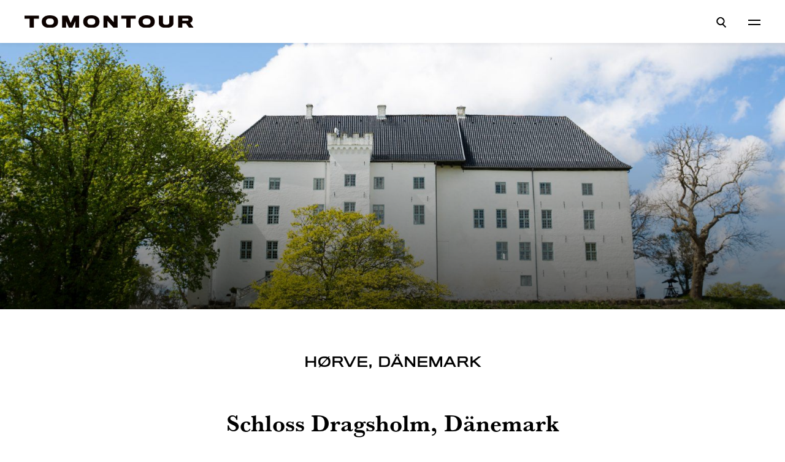

--- FILE ---
content_type: text/html; charset=UTF-8
request_url: https://www.tomontour.de/schlossdragsholm-horve-daenemark/
body_size: 25165
content:
<!DOCTYPE html><html lang="de"><head><meta charset="utf-8" /><meta http-equiv="X-UA-Compatible" content="IE=edge"><meta name="viewport" content="width=device-width, initial-scale=1"> <script>var dsgvoLink = "https://www.tomontour.de/datenschutzerklaerung/";</script> <!-- <script type="text/javascript" src="https://maps.googleapis.com/maps/api/js?key=AIzaSyDoo16lFsB0tAXBQ-DoxCAZYju6fNpWJA4"></script> --> <!-- <script type="text/javascript" src="https://maps.googleapis.com/maps/api/js?key=AIzaSyDoo16lFsB0tAXBQ-DoxCAZYju6fNpWJA4&callback=initMap"></script> --><meta name='robots' content='index, follow, max-image-preview:large, max-snippet:-1, max-video-preview:-1' /> <!-- This site is optimized with the Yoast SEO plugin v26.8 - https://yoast.com/product/yoast-seo-wordpress/ --><link media="all" href="https://www.tomontour.de/wordpress/wp-content/cache/autoptimize/css/autoptimize_960cbb52912c5480ef27198c48cb7064.css" rel="stylesheet"><title>Schloss Dragsholm, Dänemark - TOMONTOUR</title><meta name="description" content="Nur eine Autostunde von Kopenhagen entfernt liegt das 800 Jahre alte Schloss Dragsholm inmitten der wunderschönen Gegend von Odsherred." /><link rel="canonical" href="https://www.tomontour.de/schlossdragsholm-horve-daenemark/" /><meta property="og:locale" content="de_DE" /><meta property="og:type" content="article" /><meta property="og:title" content="Schloss Dragsholm, Dänemark - TOMONTOUR" /><meta property="og:description" content="Nur eine Autostunde von Kopenhagen entfernt liegt das 800 Jahre alte Schloss Dragsholm inmitten der wunderschönen Gegend von Odsherred." /><meta property="og:url" content="https://www.tomontour.de/schlossdragsholm-horve-daenemark/" /><meta property="og:site_name" content="TOMONTOUR" /><meta property="article:publisher" content="https://www.facebook.com/tomontour" /><meta property="article:published_time" content="2021-10-28T12:00:09+00:00" /><meta property="article:modified_time" content="2023-09-13T09:50:35+00:00" /><meta property="og:image" content="https://www.tomontour.de/wordpress/wp-content/uploads/2021/10/Horve_Daenemark_Aussenansicht-1024x659.jpg" /><meta property="og:image:width" content="1024" /><meta property="og:image:height" content="659" /><meta property="og:image:type" content="image/jpeg" /><meta name="author" content="Georg Maier" /><meta name="twitter:card" content="summary_large_image" /><meta name="twitter:creator" content="@tomontour" /><meta name="twitter:site" content="@tomontour" /><meta name="twitter:label1" content="Verfasst von" /><meta name="twitter:data1" content="Georg Maier" /><meta name="twitter:label2" content="Geschätzte Lesezeit" /><meta name="twitter:data2" content="1 Minute" /> <script type="application/ld+json" class="yoast-schema-graph">{"@context":"https://schema.org","@graph":[{"@type":"Article","@id":"https://www.tomontour.de/schlossdragsholm-horve-daenemark/#article","isPartOf":{"@id":"https://www.tomontour.de/schlossdragsholm-horve-daenemark/"},"author":{"name":"Georg Maier","@id":"https://www.tomontour.de/#/schema/person/321c8d5ac98f09561f920710051765e0"},"headline":"Schloss Dragsholm, Dänemark","datePublished":"2021-10-28T12:00:09+00:00","dateModified":"2023-09-13T09:50:35+00:00","mainEntityOfPage":{"@id":"https://www.tomontour.de/schlossdragsholm-horve-daenemark/"},"wordCount":175,"publisher":{"@id":"https://www.tomontour.de/#organization"},"image":{"@id":"https://www.tomontour.de/schlossdragsholm-horve-daenemark/#primaryimage"},"thumbnailUrl":"https://www.tomontour.de/wordpress/wp-content/uploads/2021/10/Horve_Daenemark_Aussenansicht-scaled.jpg","keywords":["Dänemark","Erholung","Luxury Hotels","Luxus","Schloss","Schlosshotel","Tomontour","Traumhotels"],"articleSection":{"1":"Dänemark","2":"Destinationen","3":"Hochzeit &amp; Honeymoon","4":"Kulinarik","5":"Reisethemen","6":"Strand &amp; Meer","7":"Traumhotels"},"inLanguage":"de"},{"@type":"WebPage","@id":"https://www.tomontour.de/schlossdragsholm-horve-daenemark/","url":"https://www.tomontour.de/schlossdragsholm-horve-daenemark/","name":"Schloss Dragsholm, Dänemark - TOMONTOUR","isPartOf":{"@id":"https://www.tomontour.de/#website"},"primaryImageOfPage":{"@id":"https://www.tomontour.de/schlossdragsholm-horve-daenemark/#primaryimage"},"image":{"@id":"https://www.tomontour.de/schlossdragsholm-horve-daenemark/#primaryimage"},"thumbnailUrl":"https://www.tomontour.de/wordpress/wp-content/uploads/2021/10/Horve_Daenemark_Aussenansicht-scaled.jpg","datePublished":"2021-10-28T12:00:09+00:00","dateModified":"2023-09-13T09:50:35+00:00","description":"Nur eine Autostunde von Kopenhagen entfernt liegt das 800 Jahre alte Schloss Dragsholm inmitten der wunderschönen Gegend von Odsherred.","breadcrumb":{"@id":"https://www.tomontour.de/schlossdragsholm-horve-daenemark/#breadcrumb"},"inLanguage":"de","potentialAction":[{"@type":"ReadAction","target":["https://www.tomontour.de/schlossdragsholm-horve-daenemark/"]}]},{"@type":"ImageObject","inLanguage":"de","@id":"https://www.tomontour.de/schlossdragsholm-horve-daenemark/#primaryimage","url":"https://www.tomontour.de/wordpress/wp-content/uploads/2021/10/Horve_Daenemark_Aussenansicht-scaled.jpg","contentUrl":"https://www.tomontour.de/wordpress/wp-content/uploads/2021/10/Horve_Daenemark_Aussenansicht-scaled.jpg","width":5265,"height":3388,"caption":"Hørve_Dänemark_Aussenansicht"},{"@type":"BreadcrumbList","@id":"https://www.tomontour.de/schlossdragsholm-horve-daenemark/#breadcrumb","itemListElement":[{"@type":"ListItem","position":1,"name":"Startseite","item":"https://www.tomontour.de/"},{"@type":"ListItem","position":2,"name":"Schloss Dragsholm, Dänemark"}]},{"@type":"WebSite","@id":"https://www.tomontour.de/#website","url":"https://www.tomontour.de/","name":"TOMONTOUR","description":"inspired by dreams","publisher":{"@id":"https://www.tomontour.de/#organization"},"potentialAction":[{"@type":"SearchAction","target":{"@type":"EntryPoint","urlTemplate":"https://www.tomontour.de/?s={search_term_string}"},"query-input":{"@type":"PropertyValueSpecification","valueRequired":true,"valueName":"search_term_string"}}],"inLanguage":"de"},{"@type":"Organization","@id":"https://www.tomontour.de/#organization","name":"Tom on Tour","url":"https://www.tomontour.de/","logo":{"@type":"ImageObject","inLanguage":"de","@id":"https://www.tomontour.de/#/schema/logo/image/","url":"https://www.tomontour.de/wordpress/wp-content/uploads/2019/02/man.jpg","contentUrl":"https://www.tomontour.de/wordpress/wp-content/uploads/2019/02/man.jpg","width":574,"height":536,"caption":"Tom on Tour"},"image":{"@id":"https://www.tomontour.de/#/schema/logo/image/"},"sameAs":["https://www.facebook.com/tomontour","https://x.com/tomontour"]},{"@type":"Person","@id":"https://www.tomontour.de/#/schema/person/321c8d5ac98f09561f920710051765e0","name":"Georg Maier","sameAs":["http://www.tomontour.de"]}]}</script> <!-- / Yoast SEO plugin. --><link rel='dns-prefetch' href='//www.tomontour.de' /><link rel='dns-prefetch' href='//maps.googleapis.com' /><link rel='stylesheet' id='tomontour-google-fonts-css' href='https://www.tomontour.de/wordpress/wp-content/cache/autoptimize/css/autoptimize_single_53e3258e5d7f1ca545099d4223467888.css?ver=1655979208' type='text/css' media='all' /><link rel='stylesheet' id='borlabs-cookie-css' href='https://www.tomontour.de/wordpress/wp-content/cache/autoptimize/css/autoptimize_single_9f81dc96c7754ca0009f3bf7f482a19c.css?ver=2.3.5-10' type='text/css' media='all' /><link rel='stylesheet' id='a3a3_lazy_load-css' href='//www.tomontour.de/wordpress/wp-content/uploads/sass/a3_lazy_load.min.css?ver=1551863752' type='text/css' media='all' /> <script type="text/javascript" id="borlabs-cookie-prioritize-js-extra">/* <![CDATA[ */
var borlabsCookiePrioritized = {"domain":"www.tomontour.de","path":"\/","version":"1","bots":"1","optInJS":{"essential":{"google-tag-manager":"[base64]\/[base64]"},"statistics":{"google-analytics":"[base64]\/[base64]"},"marketing":{"google-ads":"[base64]"}}};
/* ]]> */</script> <link rel="https://api.w.org/" href="https://www.tomontour.de/wp-json/" /><link rel="alternate" title="JSON" type="application/json" href="https://www.tomontour.de/wp-json/wp/v2/posts/4742" /><link rel="EditURI" type="application/rsd+xml" title="RSD" href="https://www.tomontour.de/wordpress/xmlrpc.php?rsd" /><meta name="generator" content="WordPress 6.8.3" /><link rel='shortlink' href='https://www.tomontour.de/?p=4742' /><link rel="alternate" title="oEmbed (JSON)" type="application/json+oembed" href="https://www.tomontour.de/wp-json/oembed/1.0/embed?url=https%3A%2F%2Fwww.tomontour.de%2Fschlossdragsholm-horve-daenemark%2F" /><link rel="alternate" title="oEmbed (XML)" type="text/xml+oembed" href="https://www.tomontour.de/wp-json/oembed/1.0/embed?url=https%3A%2F%2Fwww.tomontour.de%2Fschlossdragsholm-horve-daenemark%2F&#038;format=xml" /> <!-- Google Tag Manager --> <script>if('0'==='1'){(function(w,d,s,l,i){w[l]=w[l]||[];w[l].push({"gtm.start":
new Date().getTime(),event:"gtm.js"});var f=d.getElementsByTagName(s)[0],
j=d.createElement(s),dl=l!="dataLayer"?"&l="+l:"";j.async=true;j.src=
"https://www.googletagmanager.com/gtm.js?id="+i+dl;f.parentNode.insertBefore(j,f);
})(window,document,"script","dataLayer","GTM-NLD9WJD");}</script> <!-- End Google Tag Manager --><script>window.dataLayer = window.dataLayer || [];
if (typeof gtag !== 'function') { function gtag(){dataLayer.push(arguments);} }
if('1' === '1') {
    gtag('consent', 'default', {
       'ad_storage': 'denied',
       'analytics_storage': 'denied'
    });
    gtag("js", new Date());
    gtag("config", "G-XLLSVMF8V6", { "anonymize_ip": true });

    (function (w, d, s, i) {
    var f = d.getElementsByTagName(s)[0],
        j = d.createElement(s);
    j.async = true;
    j.src =
        "https://www.googletagmanager.com/gtag/js?id=" + i;
    f.parentNode.insertBefore(j, f);
    })(window, document, "script", "G-XLLSVMF8V6");
}</script><script>if('0' === '1') {
    window.dataLayer = window.dataLayer || [];
    function gtag(){dataLayer.push(arguments);}
    gtag('consent', 'default', {
       'ad_storage': 'denied',
       'analytics_storage': 'denied'
    });
    gtag("js", new Date());

    gtag("config", "AW-1022250577");

    (function (w, d, s, i) {
    var f = d.getElementsByTagName(s)[0],
        j = d.createElement(s);
    j.async = true;
    j.src =
        "https://www.googletagmanager.com/gtag/js?id=" + i;
    f.parentNode.insertBefore(j, f);
    })(window, document, "script", "AW-1022250577");
}</script><link rel="icon" href="https://www.tomontour.de/wordpress/wp-content/uploads/2019/03/cropped-tomontour-32x32.png" sizes="32x32" /><link rel="icon" href="https://www.tomontour.de/wordpress/wp-content/uploads/2019/03/cropped-tomontour-192x192.png" sizes="192x192" /><link rel="apple-touch-icon" href="https://www.tomontour.de/wordpress/wp-content/uploads/2019/03/cropped-tomontour-180x180.png" /><meta name="msapplication-TileImage" content="https://www.tomontour.de/wordpress/wp-content/uploads/2019/03/cropped-tomontour-270x270.png" /> <!-- Google Tag Manager --> <script>(function(w,d,s,l,i){w[l]=w[l]||[];w[l].push({'gtm.start':
new Date().getTime(),event:'gtm.js'});var f=d.getElementsByTagName(s)[0],
j=d.createElement(s),dl=l!='dataLayer'?'&l='+l:'';j.async=true;j.src=
'https://www.googletagmanager.com/gtm.js?id='+i+dl;f.parentNode.insertBefore(j,f);
})(window,document,'script','dataLayer','GTM-NLD9WJD');</script> <!-- End Google Tag Manager --></head><body class="wp-singular post-template-default single single-post postid-4742 single-format-standard wp-theme-tomontour"> <!-- Google Tag Manager (noscript) --> <noscript><iframe src="https://www.googletagmanager.com/ns.html?id=GTM-NLD9WJD"
height="0" width="0" style="display:none;visibility:hidden"></iframe></noscript> <!-- End Google Tag Manager (noscript) --><header class="main-header animated" data-animation="animation-fade-in-down-fast"><div class="inner-wrapper"> <a href="https://www.tomontour.de"><img src="https://www.tomontour.de/wordpress/wp-content/themes/tomontour/images/tomontour.svg" class="main-header__logo" alt="TomOnTour Logo"></a><div> <i class="icon search main-header__search__toggle"></i> <i class="icon menu"></i></div></div><nav class="main-header__nav"><div class="main-header__nav__wrapper"><div class="inner-wrapper"> <a href="https://www.tomontour.de"><img src="https://www.tomontour.de/wordpress/wp-content/themes/tomontour/images/man.jpg" class="main-header__nav__logo show-for-desktop" alt="TomOnTour"></a><ul id="custom_scrollbar"><li class="first-level placeholder"><div class="post__img show-for-desktop"> <a></a> <img width="768" height="847" src="//www.tomontour.de/wordpress/wp-content/plugins/a3-lazy-load/assets/images/lazy_placeholder.gif" data-lazy-type="image" data-src="https://www.tomontour.de/wordpress/wp-content/uploads/2021/02/FORESTIS-11-©Jeremy-Austin-768x847.jpeg" class="lazy lazy-hidden attachment-medium_large size-medium_large" alt="Wellnesshotel FORESTIS Dolomites" sizes="(min-width: 860px) 755px, 100vw" decoding="async" fetchpriority="high" srcset="" data-srcset="https://www.tomontour.de/wordpress/wp-content/uploads/2021/02/FORESTIS-11-©Jeremy-Austin-768x847.jpeg 768w, https://www.tomontour.de/wordpress/wp-content/uploads/2021/02/FORESTIS-11-©Jeremy-Austin-272x300.jpeg 272w, https://www.tomontour.de/wordpress/wp-content/uploads/2021/02/FORESTIS-11-©Jeremy-Austin-928x1024.jpeg 928w, https://www.tomontour.de/wordpress/wp-content/uploads/2021/02/FORESTIS-11-©Jeremy-Austin-1393x1536.jpeg 1393w, https://www.tomontour.de/wordpress/wp-content/uploads/2021/02/FORESTIS-11-©Jeremy-Austin-1857x2048.jpeg 1857w, https://www.tomontour.de/wordpress/wp-content/uploads/2021/02/FORESTIS-11-©Jeremy-Austin-1920x2118.jpeg 1920w" title="FORESTIS 11 ©Jeremy Austin" /><noscript><img width="768" height="847" src="https://www.tomontour.de/wordpress/wp-content/uploads/2021/02/FORESTIS-11-©Jeremy-Austin-768x847.jpeg" class="attachment-medium_large size-medium_large" alt="Wellnesshotel FORESTIS Dolomites" sizes="(min-width: 860px) 755px, 100vw" decoding="async" fetchpriority="high" srcset="https://www.tomontour.de/wordpress/wp-content/uploads/2021/02/FORESTIS-11-©Jeremy-Austin-768x847.jpeg 768w, https://www.tomontour.de/wordpress/wp-content/uploads/2021/02/FORESTIS-11-©Jeremy-Austin-272x300.jpeg 272w, https://www.tomontour.de/wordpress/wp-content/uploads/2021/02/FORESTIS-11-©Jeremy-Austin-928x1024.jpeg 928w, https://www.tomontour.de/wordpress/wp-content/uploads/2021/02/FORESTIS-11-©Jeremy-Austin-1393x1536.jpeg 1393w, https://www.tomontour.de/wordpress/wp-content/uploads/2021/02/FORESTIS-11-©Jeremy-Austin-1857x2048.jpeg 1857w, https://www.tomontour.de/wordpress/wp-content/uploads/2021/02/FORESTIS-11-©Jeremy-Austin-1920x2118.jpeg 1920w" title="FORESTIS 11 ©Jeremy Austin" /></noscript></div></li><li class="first-level"> <a href="https://www.tomontour.de">Home</a><div class="post__img show-for-desktop"> <a></a> <img width="768" height="847" src="//www.tomontour.de/wordpress/wp-content/plugins/a3-lazy-load/assets/images/lazy_placeholder.gif" data-lazy-type="image" data-src="https://www.tomontour.de/wordpress/wp-content/uploads/2021/02/FORESTIS-11-©Jeremy-Austin-768x847.jpeg" class="lazy lazy-hidden attachment-medium_large size-medium_large wp-post-image" alt="Wellnesshotel FORESTIS Dolomites" decoding="async" srcset="" data-srcset="https://www.tomontour.de/wordpress/wp-content/uploads/2021/02/FORESTIS-11-©Jeremy-Austin-768x847.jpeg 768w, https://www.tomontour.de/wordpress/wp-content/uploads/2021/02/FORESTIS-11-©Jeremy-Austin-272x300.jpeg 272w, https://www.tomontour.de/wordpress/wp-content/uploads/2021/02/FORESTIS-11-©Jeremy-Austin-928x1024.jpeg 928w, https://www.tomontour.de/wordpress/wp-content/uploads/2021/02/FORESTIS-11-©Jeremy-Austin-1393x1536.jpeg 1393w, https://www.tomontour.de/wordpress/wp-content/uploads/2021/02/FORESTIS-11-©Jeremy-Austin-1857x2048.jpeg 1857w, https://www.tomontour.de/wordpress/wp-content/uploads/2021/02/FORESTIS-11-©Jeremy-Austin-1920x2118.jpeg 1920w" sizes="(max-width: 768px) 100vw, 768px" title="FORESTIS 11 ©Jeremy Austin" /><noscript><img width="768" height="847" src="https://www.tomontour.de/wordpress/wp-content/uploads/2021/02/FORESTIS-11-©Jeremy-Austin-768x847.jpeg" class="attachment-medium_large size-medium_large wp-post-image" alt="Wellnesshotel FORESTIS Dolomites" decoding="async" srcset="https://www.tomontour.de/wordpress/wp-content/uploads/2021/02/FORESTIS-11-©Jeremy-Austin-768x847.jpeg 768w, https://www.tomontour.de/wordpress/wp-content/uploads/2021/02/FORESTIS-11-©Jeremy-Austin-272x300.jpeg 272w, https://www.tomontour.de/wordpress/wp-content/uploads/2021/02/FORESTIS-11-©Jeremy-Austin-928x1024.jpeg 928w, https://www.tomontour.de/wordpress/wp-content/uploads/2021/02/FORESTIS-11-©Jeremy-Austin-1393x1536.jpeg 1393w, https://www.tomontour.de/wordpress/wp-content/uploads/2021/02/FORESTIS-11-©Jeremy-Austin-1857x2048.jpeg 1857w, https://www.tomontour.de/wordpress/wp-content/uploads/2021/02/FORESTIS-11-©Jeremy-Austin-1920x2118.jpeg 1920w" sizes="(max-width: 768px) 100vw, 768px" title="FORESTIS 11 ©Jeremy Austin" /></noscript></div></li><li class="first-level has-sub-menu"> <a>Reisethemen</a><ul class="sub-menu"><li class="second-level"> <a href="https://www.tomontour.de/reisethemen/action-und-abenteuer/">Action &amp; Abenteuer</a><div class="post__img show-for-desktop"> <a></a> <img width="768" height="509" src="//www.tomontour.de/wordpress/wp-content/plugins/a3-lazy-load/assets/images/lazy_placeholder.gif" data-lazy-type="image" data-src="https://www.tomontour.de/wordpress/wp-content/uploads/2019/02/route-66-illinois-cadillac-768x509.jpg" class="lazy lazy-hidden attachment-medium_large size-medium_large" alt="Road Trip US Route 66 Illinois" sizes="(min-width: 860px) 755px, 100vw" decoding="async" srcset="" data-srcset="https://www.tomontour.de/wordpress/wp-content/uploads/2019/02/route-66-illinois-cadillac-768x509.jpg 768w, https://www.tomontour.de/wordpress/wp-content/uploads/2019/02/route-66-illinois-cadillac-1920x1274.jpg 1920w, https://www.tomontour.de/wordpress/wp-content/uploads/2019/02/route-66-illinois-cadillac-300x199.jpg 300w, https://www.tomontour.de/wordpress/wp-content/uploads/2019/02/route-66-illinois-cadillac-1024x679.jpg 1024w, https://www.tomontour.de/wordpress/wp-content/uploads/2019/02/route-66-illinois-cadillac-1628x1080.jpg 1628w" title="Road Trip US Route 66 Illinois" /><noscript><img width="768" height="509" src="https://www.tomontour.de/wordpress/wp-content/uploads/2019/02/route-66-illinois-cadillac-768x509.jpg" class="attachment-medium_large size-medium_large" alt="Road Trip US Route 66 Illinois" sizes="(min-width: 860px) 755px, 100vw" decoding="async" srcset="https://www.tomontour.de/wordpress/wp-content/uploads/2019/02/route-66-illinois-cadillac-768x509.jpg 768w, https://www.tomontour.de/wordpress/wp-content/uploads/2019/02/route-66-illinois-cadillac-1920x1274.jpg 1920w, https://www.tomontour.de/wordpress/wp-content/uploads/2019/02/route-66-illinois-cadillac-300x199.jpg 300w, https://www.tomontour.de/wordpress/wp-content/uploads/2019/02/route-66-illinois-cadillac-1024x679.jpg 1024w, https://www.tomontour.de/wordpress/wp-content/uploads/2019/02/route-66-illinois-cadillac-1628x1080.jpg 1628w" title="Road Trip US Route 66 Illinois" /></noscript></div></li><li class="second-level"> <a href="https://www.tomontour.de/reisethemen/bettgefluester/">Bettgeflüster</a><div class="post__img show-for-desktop"> <a></a> <img width="768" height="432" src="//www.tomontour.de/wordpress/wp-content/plugins/a3-lazy-load/assets/images/lazy_placeholder.gif" data-lazy-type="image" data-src="https://www.tomontour.de/wordpress/wp-content/uploads/2022/11/Juliana-Hotel-Bruessel-Hotelzimmer-768x432.jpg" class="lazy lazy-hidden attachment-medium_large size-medium_large" alt="Juliana Hotel Brüssel Hotelzimmer" sizes="(min-width: 860px) 755px, 100vw" decoding="async" srcset="" data-srcset="https://www.tomontour.de/wordpress/wp-content/uploads/2022/11/Juliana-Hotel-Bruessel-Hotelzimmer-768x432.jpg 768w, https://www.tomontour.de/wordpress/wp-content/uploads/2022/11/Juliana-Hotel-Bruessel-Hotelzimmer-300x169.jpg 300w, https://www.tomontour.de/wordpress/wp-content/uploads/2022/11/Juliana-Hotel-Bruessel-Hotelzimmer-1024x576.jpg 1024w, https://www.tomontour.de/wordpress/wp-content/uploads/2022/11/Juliana-Hotel-Bruessel-Hotelzimmer-1536x864.jpg 1536w, https://www.tomontour.de/wordpress/wp-content/uploads/2022/11/Juliana-Hotel-Bruessel-Hotelzimmer.jpg 1920w" title="Juliana Hotel Brüssel Hotelzimmer" /><noscript><img width="768" height="432" src="https://www.tomontour.de/wordpress/wp-content/uploads/2022/11/Juliana-Hotel-Bruessel-Hotelzimmer-768x432.jpg" class="attachment-medium_large size-medium_large" alt="Juliana Hotel Brüssel Hotelzimmer" sizes="(min-width: 860px) 755px, 100vw" decoding="async" srcset="https://www.tomontour.de/wordpress/wp-content/uploads/2022/11/Juliana-Hotel-Bruessel-Hotelzimmer-768x432.jpg 768w, https://www.tomontour.de/wordpress/wp-content/uploads/2022/11/Juliana-Hotel-Bruessel-Hotelzimmer-300x169.jpg 300w, https://www.tomontour.de/wordpress/wp-content/uploads/2022/11/Juliana-Hotel-Bruessel-Hotelzimmer-1024x576.jpg 1024w, https://www.tomontour.de/wordpress/wp-content/uploads/2022/11/Juliana-Hotel-Bruessel-Hotelzimmer-1536x864.jpg 1536w, https://www.tomontour.de/wordpress/wp-content/uploads/2022/11/Juliana-Hotel-Bruessel-Hotelzimmer.jpg 1920w" title="Juliana Hotel Brüssel Hotelzimmer" /></noscript></div></li><li class="second-level"> <a href="https://www.tomontour.de/reisethemen/city-life/">City Life</a><div class="post__img show-for-desktop"> <a></a> <img width="768" height="512" src="//www.tomontour.de/wordpress/wp-content/plugins/a3-lazy-load/assets/images/lazy_placeholder.gif" data-lazy-type="image" data-src="https://www.tomontour.de/wordpress/wp-content/uploads/2020/01/New-York-Straße-768x512.jpg" class="lazy lazy-hidden attachment-medium_large size-medium_large" alt="New York" sizes="(min-width: 860px) 755px, 100vw" decoding="async" srcset="" data-srcset="https://www.tomontour.de/wordpress/wp-content/uploads/2020/01/New-York-Straße-768x512.jpg 768w, https://www.tomontour.de/wordpress/wp-content/uploads/2020/01/New-York-Straße-300x200.jpg 300w, https://www.tomontour.de/wordpress/wp-content/uploads/2020/01/New-York-Straße-1024x683.jpg 1024w, https://www.tomontour.de/wordpress/wp-content/uploads/2020/01/New-York-Straße-1536x1024.jpg 1536w, https://www.tomontour.de/wordpress/wp-content/uploads/2020/01/New-York-Straße.jpg 1731w" title="New York Straße" /><noscript><img width="768" height="512" src="https://www.tomontour.de/wordpress/wp-content/uploads/2020/01/New-York-Straße-768x512.jpg" class="attachment-medium_large size-medium_large" alt="New York" sizes="(min-width: 860px) 755px, 100vw" decoding="async" srcset="https://www.tomontour.de/wordpress/wp-content/uploads/2020/01/New-York-Straße-768x512.jpg 768w, https://www.tomontour.de/wordpress/wp-content/uploads/2020/01/New-York-Straße-300x200.jpg 300w, https://www.tomontour.de/wordpress/wp-content/uploads/2020/01/New-York-Straße-1024x683.jpg 1024w, https://www.tomontour.de/wordpress/wp-content/uploads/2020/01/New-York-Straße-1536x1024.jpg 1536w, https://www.tomontour.de/wordpress/wp-content/uploads/2020/01/New-York-Straße.jpg 1731w" title="New York Straße" /></noscript></div></li><li class="second-level"> <a href="https://www.tomontour.de/reisethemen/wedding-hochzeitsreise/">Hochzeit &amp; Honeymoon</a><div class="post__img show-for-desktop"> <a></a> <img width="768" height="509" src="//www.tomontour.de/wordpress/wp-content/plugins/a3-lazy-load/assets/images/lazy_placeholder.gif" data-lazy-type="image" data-src="https://www.tomontour.de/wordpress/wp-content/uploads/2019/02/MC-GC-Wedding-Rose-Pedals-A-768x509.jpg" class="lazy lazy-hidden attachment-medium_large size-medium_large" alt="Gay Weddings Key West" sizes="(min-width: 860px) 755px, 100vw" decoding="async" srcset="" data-srcset="https://www.tomontour.de/wordpress/wp-content/uploads/2019/02/MC-GC-Wedding-Rose-Pedals-A-768x509.jpg 768w, https://www.tomontour.de/wordpress/wp-content/uploads/2019/02/MC-GC-Wedding-Rose-Pedals-A-300x199.jpg 300w, https://www.tomontour.de/wordpress/wp-content/uploads/2019/02/MC-GC-Wedding-Rose-Pedals-A-1024x679.jpg 1024w, https://www.tomontour.de/wordpress/wp-content/uploads/2019/02/MC-GC-Wedding-Rose-Pedals-A-1536x1019.jpg 1536w, https://www.tomontour.de/wordpress/wp-content/uploads/2019/02/MC-GC-Wedding-Rose-Pedals-A-2048x1358.jpg 2048w, https://www.tomontour.de/wordpress/wp-content/uploads/2019/02/MC-GC-Wedding-Rose-Pedals-A-1920x1274.jpg 1920w, https://www.tomontour.de/wordpress/wp-content/uploads/2019/02/MC-GC-Wedding-Rose-Pedals-A-1628x1080.jpg 1628w" title="Gay Weddings Key West" /><noscript><img width="768" height="509" src="https://www.tomontour.de/wordpress/wp-content/uploads/2019/02/MC-GC-Wedding-Rose-Pedals-A-768x509.jpg" class="attachment-medium_large size-medium_large" alt="Gay Weddings Key West" sizes="(min-width: 860px) 755px, 100vw" decoding="async" srcset="https://www.tomontour.de/wordpress/wp-content/uploads/2019/02/MC-GC-Wedding-Rose-Pedals-A-768x509.jpg 768w, https://www.tomontour.de/wordpress/wp-content/uploads/2019/02/MC-GC-Wedding-Rose-Pedals-A-300x199.jpg 300w, https://www.tomontour.de/wordpress/wp-content/uploads/2019/02/MC-GC-Wedding-Rose-Pedals-A-1024x679.jpg 1024w, https://www.tomontour.de/wordpress/wp-content/uploads/2019/02/MC-GC-Wedding-Rose-Pedals-A-1536x1019.jpg 1536w, https://www.tomontour.de/wordpress/wp-content/uploads/2019/02/MC-GC-Wedding-Rose-Pedals-A-2048x1358.jpg 2048w, https://www.tomontour.de/wordpress/wp-content/uploads/2019/02/MC-GC-Wedding-Rose-Pedals-A-1920x1274.jpg 1920w, https://www.tomontour.de/wordpress/wp-content/uploads/2019/02/MC-GC-Wedding-Rose-Pedals-A-1628x1080.jpg 1628w" title="Gay Weddings Key West" /></noscript></div></li><li class="second-level"> <a href="https://www.tomontour.de/reisethemen/kulinarik/">Kulinarik</a><div class="post__img show-for-desktop"> <a></a> <img width="768" height="509" src="//www.tomontour.de/wordpress/wp-content/plugins/a3-lazy-load/assets/images/lazy_placeholder.gif" data-lazy-type="image" data-src="https://www.tomontour.de/wordpress/wp-content/uploads/2019/07/The-Culinary-Institute-of-Amercia-2-768x509.jpg" class="lazy lazy-hidden attachment-medium_large size-medium_large" alt="The Culinary Institute of America New York - Feine, französische Küche im The Bocuse" sizes="(min-width: 860px) 755px, 100vw" decoding="async" srcset="" data-srcset="https://www.tomontour.de/wordpress/wp-content/uploads/2019/07/The-Culinary-Institute-of-Amercia-2-768x509.jpg 768w, https://www.tomontour.de/wordpress/wp-content/uploads/2019/07/The-Culinary-Institute-of-Amercia-2-1920x1274.jpg 1920w, https://www.tomontour.de/wordpress/wp-content/uploads/2019/07/The-Culinary-Institute-of-Amercia-2-300x199.jpg 300w, https://www.tomontour.de/wordpress/wp-content/uploads/2019/07/The-Culinary-Institute-of-Amercia-2-1024x679.jpg 1024w, https://www.tomontour.de/wordpress/wp-content/uploads/2019/07/The-Culinary-Institute-of-Amercia-2-1628x1080.jpg 1628w" title="The Culinary Institute of America New York - Feine, französische Küche im The Bocuse" /><noscript><img width="768" height="509" src="https://www.tomontour.de/wordpress/wp-content/uploads/2019/07/The-Culinary-Institute-of-Amercia-2-768x509.jpg" class="attachment-medium_large size-medium_large" alt="The Culinary Institute of America New York - Feine, französische Küche im The Bocuse" sizes="(min-width: 860px) 755px, 100vw" decoding="async" srcset="https://www.tomontour.de/wordpress/wp-content/uploads/2019/07/The-Culinary-Institute-of-Amercia-2-768x509.jpg 768w, https://www.tomontour.de/wordpress/wp-content/uploads/2019/07/The-Culinary-Institute-of-Amercia-2-1920x1274.jpg 1920w, https://www.tomontour.de/wordpress/wp-content/uploads/2019/07/The-Culinary-Institute-of-Amercia-2-300x199.jpg 300w, https://www.tomontour.de/wordpress/wp-content/uploads/2019/07/The-Culinary-Institute-of-Amercia-2-1024x679.jpg 1024w, https://www.tomontour.de/wordpress/wp-content/uploads/2019/07/The-Culinary-Institute-of-Amercia-2-1628x1080.jpg 1628w" title="The Culinary Institute of America New York - Feine, französische Küche im The Bocuse" /></noscript></div></li><li class="second-level"> <a href="https://www.tomontour.de/reisethemen/kultur/">Kultur</a><div class="post__img show-for-desktop"> <a></a> <img width="768" height="463" src="//www.tomontour.de/wordpress/wp-content/plugins/a3-lazy-load/assets/images/lazy_placeholder.gif" data-lazy-type="image" data-src="https://www.tomontour.de/wordpress/wp-content/uploads/2019/02/people-2589168_1920-768x463.jpg" class="lazy lazy-hidden attachment-medium_large size-medium_large" alt="people 2589168 1920 768x463 - Schloss Dragsholm, Dänemark" sizes="(min-width: 860px) 755px, 100vw" decoding="async" srcset="" data-srcset="https://www.tomontour.de/wordpress/wp-content/uploads/2019/02/people-2589168_1920-768x463.jpg 768w, https://www.tomontour.de/wordpress/wp-content/uploads/2019/02/people-2589168_1920-300x181.jpg 300w, https://www.tomontour.de/wordpress/wp-content/uploads/2019/02/people-2589168_1920-1024x617.jpg 1024w, https://www.tomontour.de/wordpress/wp-content/uploads/2019/02/people-2589168_1920-1536x926.jpg 1536w, https://www.tomontour.de/wordpress/wp-content/uploads/2019/02/people-2589168_1920.jpg 1920w, https://www.tomontour.de/wordpress/wp-content/uploads/2019/02/people-2589168_1920-1792x1080.jpg 1792w" title="Schloss Dragsholm, Dänemark" /><noscript><img width="768" height="463" src="https://www.tomontour.de/wordpress/wp-content/uploads/2019/02/people-2589168_1920-768x463.jpg" class="attachment-medium_large size-medium_large" alt="people 2589168 1920 768x463 - Schloss Dragsholm, Dänemark" sizes="(min-width: 860px) 755px, 100vw" decoding="async" srcset="https://www.tomontour.de/wordpress/wp-content/uploads/2019/02/people-2589168_1920-768x463.jpg 768w, https://www.tomontour.de/wordpress/wp-content/uploads/2019/02/people-2589168_1920-300x181.jpg 300w, https://www.tomontour.de/wordpress/wp-content/uploads/2019/02/people-2589168_1920-1024x617.jpg 1024w, https://www.tomontour.de/wordpress/wp-content/uploads/2019/02/people-2589168_1920-1536x926.jpg 1536w, https://www.tomontour.de/wordpress/wp-content/uploads/2019/02/people-2589168_1920.jpg 1920w, https://www.tomontour.de/wordpress/wp-content/uploads/2019/02/people-2589168_1920-1792x1080.jpg 1792w" title="Schloss Dragsholm, Dänemark" /></noscript></div></li><li class="second-level"> <a href="https://www.tomontour.de/reisethemen/local-guides/">Local Guides</a><div class="post__img show-for-desktop"> <a></a> <img width="768" height="620" src="//www.tomontour.de/wordpress/wp-content/plugins/a3-lazy-load/assets/images/lazy_placeholder.gif" data-lazy-type="image" data-src="https://www.tomontour.de/wordpress/wp-content/uploads/2021/01/23116673_1778375075796730_8583048975760484212_o-e1611845713243-768x620.jpg" class="lazy lazy-hidden attachment-medium_large size-medium_large" alt="Local Gay Guides" sizes="(min-width: 860px) 755px, 100vw" decoding="async" srcset="" data-srcset="https://www.tomontour.de/wordpress/wp-content/uploads/2021/01/23116673_1778375075796730_8583048975760484212_o-e1611845713243-768x620.jpg 768w, https://www.tomontour.de/wordpress/wp-content/uploads/2021/01/23116673_1778375075796730_8583048975760484212_o-e1611845713243-300x242.jpg 300w, https://www.tomontour.de/wordpress/wp-content/uploads/2021/01/23116673_1778375075796730_8583048975760484212_o-e1611845713243-1024x826.jpg 1024w, https://www.tomontour.de/wordpress/wp-content/uploads/2021/01/23116673_1778375075796730_8583048975760484212_o-e1611845713243-1536x1239.jpg 1536w, https://www.tomontour.de/wordpress/wp-content/uploads/2021/01/23116673_1778375075796730_8583048975760484212_o-e1611845713243.jpg 1797w" title="Jorge Cedeño - local gay guide" /><noscript><img width="768" height="620" src="https://www.tomontour.de/wordpress/wp-content/uploads/2021/01/23116673_1778375075796730_8583048975760484212_o-e1611845713243-768x620.jpg" class="attachment-medium_large size-medium_large" alt="Local Gay Guides" sizes="(min-width: 860px) 755px, 100vw" decoding="async" srcset="https://www.tomontour.de/wordpress/wp-content/uploads/2021/01/23116673_1778375075796730_8583048975760484212_o-e1611845713243-768x620.jpg 768w, https://www.tomontour.de/wordpress/wp-content/uploads/2021/01/23116673_1778375075796730_8583048975760484212_o-e1611845713243-300x242.jpg 300w, https://www.tomontour.de/wordpress/wp-content/uploads/2021/01/23116673_1778375075796730_8583048975760484212_o-e1611845713243-1024x826.jpg 1024w, https://www.tomontour.de/wordpress/wp-content/uploads/2021/01/23116673_1778375075796730_8583048975760484212_o-e1611845713243-1536x1239.jpg 1536w, https://www.tomontour.de/wordpress/wp-content/uploads/2021/01/23116673_1778375075796730_8583048975760484212_o-e1611845713243.jpg 1797w" title="Jorge Cedeño - local gay guide" /></noscript></div></li><li class="second-level"> <a href="https://www.tomontour.de/reisethemen/outdoor-sport/">Outdoor Sport</a><div class="post__img show-for-desktop"> <a></a> <img width="768" height="509" src="//www.tomontour.de/wordpress/wp-content/plugins/a3-lazy-load/assets/images/lazy_placeholder.gif" data-lazy-type="image" data-src="https://www.tomontour.de/wordpress/wp-content/uploads/2019/02/18-C-51-768x509.jpg" class="lazy lazy-hidden attachment-medium_large size-medium_large" alt="18 C 51 768x509 - Schloss Dragsholm, Dänemark" sizes="(min-width: 860px) 755px, 100vw" decoding="async" srcset="" data-srcset="https://www.tomontour.de/wordpress/wp-content/uploads/2019/02/18-C-51-768x509.jpg 768w, https://www.tomontour.de/wordpress/wp-content/uploads/2019/02/18-C-51-300x199.jpg 300w, https://www.tomontour.de/wordpress/wp-content/uploads/2019/02/18-C-51-1024x679.jpg 1024w, https://www.tomontour.de/wordpress/wp-content/uploads/2019/02/18-C-51-1536x1019.jpg 1536w, https://www.tomontour.de/wordpress/wp-content/uploads/2019/02/18-C-51-2048x1358.jpg 2048w, https://www.tomontour.de/wordpress/wp-content/uploads/2019/02/18-C-51-1920x1274.jpg 1920w, https://www.tomontour.de/wordpress/wp-content/uploads/2019/02/18-C-51-1628x1080.jpg 1628w" title="Schloss Dragsholm, Dänemark" /><noscript><img width="768" height="509" src="https://www.tomontour.de/wordpress/wp-content/uploads/2019/02/18-C-51-768x509.jpg" class="attachment-medium_large size-medium_large" alt="18 C 51 768x509 - Schloss Dragsholm, Dänemark" sizes="(min-width: 860px) 755px, 100vw" decoding="async" srcset="https://www.tomontour.de/wordpress/wp-content/uploads/2019/02/18-C-51-768x509.jpg 768w, https://www.tomontour.de/wordpress/wp-content/uploads/2019/02/18-C-51-300x199.jpg 300w, https://www.tomontour.de/wordpress/wp-content/uploads/2019/02/18-C-51-1024x679.jpg 1024w, https://www.tomontour.de/wordpress/wp-content/uploads/2019/02/18-C-51-1536x1019.jpg 1536w, https://www.tomontour.de/wordpress/wp-content/uploads/2019/02/18-C-51-2048x1358.jpg 2048w, https://www.tomontour.de/wordpress/wp-content/uploads/2019/02/18-C-51-1920x1274.jpg 1920w, https://www.tomontour.de/wordpress/wp-content/uploads/2019/02/18-C-51-1628x1080.jpg 1628w" title="Schloss Dragsholm, Dänemark" /></noscript></div></li><li class="second-level"> <a href="https://www.tomontour.de/reisethemen/pride-und-party/">Pride &amp; Party</a><div class="post__img show-for-desktop"> <a></a> <img width="768" height="512" src="//www.tomontour.de/wordpress/wp-content/plugins/a3-lazy-load/assets/images/lazy_placeholder.gif" data-lazy-type="image" data-src="https://www.tomontour.de/wordpress/wp-content/uploads/2020/01/Toronto-Pride-768x512.jpg" class="lazy lazy-hidden attachment-medium_large size-medium_large" alt="Gay Pride Toronto" sizes="(min-width: 860px) 755px, 100vw" decoding="async" srcset="" data-srcset="https://www.tomontour.de/wordpress/wp-content/uploads/2020/01/Toronto-Pride-768x512.jpg 768w, https://www.tomontour.de/wordpress/wp-content/uploads/2020/01/Toronto-Pride-300x200.jpg 300w, https://www.tomontour.de/wordpress/wp-content/uploads/2020/01/Toronto-Pride-1024x682.jpg 1024w, https://www.tomontour.de/wordpress/wp-content/uploads/2020/01/Toronto-Pride.jpg 1280w" title="Toronto Pride" /><noscript><img width="768" height="512" src="https://www.tomontour.de/wordpress/wp-content/uploads/2020/01/Toronto-Pride-768x512.jpg" class="attachment-medium_large size-medium_large" alt="Gay Pride Toronto" sizes="(min-width: 860px) 755px, 100vw" decoding="async" srcset="https://www.tomontour.de/wordpress/wp-content/uploads/2020/01/Toronto-Pride-768x512.jpg 768w, https://www.tomontour.de/wordpress/wp-content/uploads/2020/01/Toronto-Pride-300x200.jpg 300w, https://www.tomontour.de/wordpress/wp-content/uploads/2020/01/Toronto-Pride-1024x682.jpg 1024w, https://www.tomontour.de/wordpress/wp-content/uploads/2020/01/Toronto-Pride.jpg 1280w" title="Toronto Pride" /></noscript></div></li><li class="second-level"> <a href="https://www.tomontour.de/reisethemen/shopping/">Shopping</a><div class="post__img show-for-desktop"> <a></a> <img width="768" height="510" src="//www.tomontour.de/wordpress/wp-content/plugins/a3-lazy-load/assets/images/lazy_placeholder.gif" data-lazy-type="image" data-src="https://www.tomontour.de/wordpress/wp-content/uploads/2019/03/fashion-shopping-luxus-tom-on-tour-768x510.jpg" class="lazy lazy-hidden attachment-medium_large size-medium_large" alt="fashion shopping luxus tom on tour 768x510 - Schloss Dragsholm, Dänemark" sizes="(min-width: 860px) 755px, 100vw" decoding="async" srcset="" data-srcset="https://www.tomontour.de/wordpress/wp-content/uploads/2019/03/fashion-shopping-luxus-tom-on-tour-768x510.jpg 768w, https://www.tomontour.de/wordpress/wp-content/uploads/2019/03/fashion-shopping-luxus-tom-on-tour-300x199.jpg 300w, https://www.tomontour.de/wordpress/wp-content/uploads/2019/03/fashion-shopping-luxus-tom-on-tour-1024x680.jpg 1024w, https://www.tomontour.de/wordpress/wp-content/uploads/2019/03/fashion-shopping-luxus-tom-on-tour-1536x1019.jpg 1536w, https://www.tomontour.de/wordpress/wp-content/uploads/2019/03/fashion-shopping-luxus-tom-on-tour-2048x1359.jpg 2048w, https://www.tomontour.de/wordpress/wp-content/uploads/2019/03/fashion-shopping-luxus-tom-on-tour-1920x1274.jpg 1920w, https://www.tomontour.de/wordpress/wp-content/uploads/2019/03/fashion-shopping-luxus-tom-on-tour-1627x1080.jpg 1627w" title="Schloss Dragsholm, Dänemark" /><noscript><img width="768" height="510" src="https://www.tomontour.de/wordpress/wp-content/uploads/2019/03/fashion-shopping-luxus-tom-on-tour-768x510.jpg" class="attachment-medium_large size-medium_large" alt="fashion shopping luxus tom on tour 768x510 - Schloss Dragsholm, Dänemark" sizes="(min-width: 860px) 755px, 100vw" decoding="async" srcset="https://www.tomontour.de/wordpress/wp-content/uploads/2019/03/fashion-shopping-luxus-tom-on-tour-768x510.jpg 768w, https://www.tomontour.de/wordpress/wp-content/uploads/2019/03/fashion-shopping-luxus-tom-on-tour-300x199.jpg 300w, https://www.tomontour.de/wordpress/wp-content/uploads/2019/03/fashion-shopping-luxus-tom-on-tour-1024x680.jpg 1024w, https://www.tomontour.de/wordpress/wp-content/uploads/2019/03/fashion-shopping-luxus-tom-on-tour-1536x1019.jpg 1536w, https://www.tomontour.de/wordpress/wp-content/uploads/2019/03/fashion-shopping-luxus-tom-on-tour-2048x1359.jpg 2048w, https://www.tomontour.de/wordpress/wp-content/uploads/2019/03/fashion-shopping-luxus-tom-on-tour-1920x1274.jpg 1920w, https://www.tomontour.de/wordpress/wp-content/uploads/2019/03/fashion-shopping-luxus-tom-on-tour-1627x1080.jpg 1627w" title="Schloss Dragsholm, Dänemark" /></noscript></div></li><li class="second-level"> <a href="https://www.tomontour.de/reisethemen/strand-und-meer/">Strand &amp; Meer</a><div class="post__img show-for-desktop"> <a></a> <img width="768" height="511" src="//www.tomontour.de/wordpress/wp-content/plugins/a3-lazy-load/assets/images/lazy_placeholder.gif" data-lazy-type="image" data-src="https://www.tomontour.de/wordpress/wp-content/uploads/2020/11/LUX-NMA-BeachRouge-Aerial-1865x1242-1-768x511.jpg" class="lazy lazy-hidden attachment-medium_large size-medium_large" alt="LUX NMA BeachRouge Aerial 1865x1242 1 768x511 - Schloss Dragsholm, Dänemark" sizes="(min-width: 860px) 755px, 100vw" decoding="async" srcset="" data-srcset="https://www.tomontour.de/wordpress/wp-content/uploads/2020/11/LUX-NMA-BeachRouge-Aerial-1865x1242-1-768x511.jpg 768w, https://www.tomontour.de/wordpress/wp-content/uploads/2020/11/LUX-NMA-BeachRouge-Aerial-1865x1242-1-300x200.jpg 300w, https://www.tomontour.de/wordpress/wp-content/uploads/2020/11/LUX-NMA-BeachRouge-Aerial-1865x1242-1-1024x682.jpg 1024w, https://www.tomontour.de/wordpress/wp-content/uploads/2020/11/LUX-NMA-BeachRouge-Aerial-1865x1242-1-1536x1023.jpg 1536w, https://www.tomontour.de/wordpress/wp-content/uploads/2020/11/LUX-NMA-BeachRouge-Aerial-1865x1242-1.jpg 1865w" title="Schloss Dragsholm, Dänemark" /><noscript><img width="768" height="511" src="https://www.tomontour.de/wordpress/wp-content/uploads/2020/11/LUX-NMA-BeachRouge-Aerial-1865x1242-1-768x511.jpg" class="attachment-medium_large size-medium_large" alt="LUX NMA BeachRouge Aerial 1865x1242 1 768x511 - Schloss Dragsholm, Dänemark" sizes="(min-width: 860px) 755px, 100vw" decoding="async" srcset="https://www.tomontour.de/wordpress/wp-content/uploads/2020/11/LUX-NMA-BeachRouge-Aerial-1865x1242-1-768x511.jpg 768w, https://www.tomontour.de/wordpress/wp-content/uploads/2020/11/LUX-NMA-BeachRouge-Aerial-1865x1242-1-300x200.jpg 300w, https://www.tomontour.de/wordpress/wp-content/uploads/2020/11/LUX-NMA-BeachRouge-Aerial-1865x1242-1-1024x682.jpg 1024w, https://www.tomontour.de/wordpress/wp-content/uploads/2020/11/LUX-NMA-BeachRouge-Aerial-1865x1242-1-1536x1023.jpg 1536w, https://www.tomontour.de/wordpress/wp-content/uploads/2020/11/LUX-NMA-BeachRouge-Aerial-1865x1242-1.jpg 1865w" title="Schloss Dragsholm, Dänemark" /></noscript></div></li><li class="second-level"> <a href="https://www.tomontour.de/reisethemen/wellness-oasen/">Wellness Oasen</a><div class="post__img show-for-desktop"> <a></a> <img width="768" height="511" src="//www.tomontour.de/wordpress/wp-content/plugins/a3-lazy-load/assets/images/lazy_placeholder.gif" data-lazy-type="image" data-src="https://www.tomontour.de/wordpress/wp-content/uploads/2021/03/1719-79-768x511.jpg" class="lazy lazy-hidden attachment-medium_large size-medium_large" alt="1719 79 768x511 - Schloss Dragsholm, Dänemark" sizes="(min-width: 860px) 755px, 100vw" decoding="async" srcset="" data-srcset="https://www.tomontour.de/wordpress/wp-content/uploads/2021/03/1719-79-768x511.jpg 768w, https://www.tomontour.de/wordpress/wp-content/uploads/2021/03/1719-79-300x200.jpg 300w, https://www.tomontour.de/wordpress/wp-content/uploads/2021/03/1719-79-1024x681.jpg 1024w, https://www.tomontour.de/wordpress/wp-content/uploads/2021/03/1719-79-1536x1022.jpg 1536w, https://www.tomontour.de/wordpress/wp-content/uploads/2021/03/1719-79-2048x1363.jpg 2048w, https://www.tomontour.de/wordpress/wp-content/uploads/2021/03/1719-79-1920x1278.jpg 1920w" title="Schloss Dragsholm, Dänemark" /><noscript><img width="768" height="511" src="https://www.tomontour.de/wordpress/wp-content/uploads/2021/03/1719-79-768x511.jpg" class="attachment-medium_large size-medium_large" alt="1719 79 768x511 - Schloss Dragsholm, Dänemark" sizes="(min-width: 860px) 755px, 100vw" decoding="async" srcset="https://www.tomontour.de/wordpress/wp-content/uploads/2021/03/1719-79-768x511.jpg 768w, https://www.tomontour.de/wordpress/wp-content/uploads/2021/03/1719-79-300x200.jpg 300w, https://www.tomontour.de/wordpress/wp-content/uploads/2021/03/1719-79-1024x681.jpg 1024w, https://www.tomontour.de/wordpress/wp-content/uploads/2021/03/1719-79-1536x1022.jpg 1536w, https://www.tomontour.de/wordpress/wp-content/uploads/2021/03/1719-79-2048x1363.jpg 2048w, https://www.tomontour.de/wordpress/wp-content/uploads/2021/03/1719-79-1920x1278.jpg 1920w" title="Schloss Dragsholm, Dänemark" /></noscript></div></li></ul></li><li class="first-level"> <a href="https://www.tomontour.de/hotels/">Traumhotels</a><div class="post__img show-for-desktop"> <a></a> <img width="768" height="507" src="//www.tomontour.de/wordpress/wp-content/plugins/a3-lazy-load/assets/images/lazy_placeholder.gif" data-lazy-type="image" data-src="https://www.tomontour.de/wordpress/wp-content/uploads/2021/01/Aerial-6-768x507.jpg" class="lazy lazy-hidden attachment-medium_large size-medium_large" alt="Hanging Gardens of Bali" sizes="(min-width: 860px) 755px, 100vw" decoding="async" srcset="" data-srcset="https://www.tomontour.de/wordpress/wp-content/uploads/2021/01/Aerial-6-768x507.jpg 768w, https://www.tomontour.de/wordpress/wp-content/uploads/2021/01/Aerial-6-300x198.jpg 300w, https://www.tomontour.de/wordpress/wp-content/uploads/2021/01/Aerial-6-1024x677.jpg 1024w, https://www.tomontour.de/wordpress/wp-content/uploads/2021/01/Aerial-6-1536x1015.jpg 1536w, https://www.tomontour.de/wordpress/wp-content/uploads/2021/01/Aerial-6-2048x1353.jpg 2048w, https://www.tomontour.de/wordpress/wp-content/uploads/2021/01/Aerial-6-1920x1269.jpg 1920w" title="Aerial 6 - HGOB" /><noscript><img width="768" height="507" src="https://www.tomontour.de/wordpress/wp-content/uploads/2021/01/Aerial-6-768x507.jpg" class="attachment-medium_large size-medium_large" alt="Hanging Gardens of Bali" sizes="(min-width: 860px) 755px, 100vw" decoding="async" srcset="https://www.tomontour.de/wordpress/wp-content/uploads/2021/01/Aerial-6-768x507.jpg 768w, https://www.tomontour.de/wordpress/wp-content/uploads/2021/01/Aerial-6-300x198.jpg 300w, https://www.tomontour.de/wordpress/wp-content/uploads/2021/01/Aerial-6-1024x677.jpg 1024w, https://www.tomontour.de/wordpress/wp-content/uploads/2021/01/Aerial-6-1536x1015.jpg 1536w, https://www.tomontour.de/wordpress/wp-content/uploads/2021/01/Aerial-6-2048x1353.jpg 2048w, https://www.tomontour.de/wordpress/wp-content/uploads/2021/01/Aerial-6-1920x1269.jpg 1920w" title="Aerial 6 - HGOB" /></noscript></div></li> <!--<li class="first-level"> <a href="</?php echo esc_url( get_category_link( 13 ) ) ?>">Top Events</a><div class="post__img show-for-desktop"> <a></a> </?php echo custom_wp_get_attachment_image( get_field('bild', 'category_13') ?: 24, 'medium_large', false, array('sizes' => '(min-width: 860px) 755px, 100vw') ); ?></div></li> --><li class="first-level"> <a href="https://www.tomontour.de/about/">Über uns</a><div class="post__img show-for-desktop"> <a></a> <img width="768" height="960" src="//www.tomontour.de/wordpress/wp-content/plugins/a3-lazy-load/assets/images/lazy_placeholder.gif" data-lazy-type="image" data-src="https://www.tomontour.de/wordpress/wp-content/uploads/2021/02/FORESTIS-12-©Jeremy-Austin-768x960.jpg" class="lazy lazy-hidden attachment-medium_large size-medium_large wp-post-image" alt="FORESTIS 12 ©Jeremy Austin 768x960 - Schloss Dragsholm, Dänemark" decoding="async" srcset="" data-srcset="https://www.tomontour.de/wordpress/wp-content/uploads/2021/02/FORESTIS-12-©Jeremy-Austin-768x960.jpg 768w, https://www.tomontour.de/wordpress/wp-content/uploads/2021/02/FORESTIS-12-©Jeremy-Austin-240x300.jpg 240w, https://www.tomontour.de/wordpress/wp-content/uploads/2021/02/FORESTIS-12-©Jeremy-Austin-819x1024.jpg 819w, https://www.tomontour.de/wordpress/wp-content/uploads/2021/02/FORESTIS-12-©Jeremy-Austin-1229x1536.jpg 1229w, https://www.tomontour.de/wordpress/wp-content/uploads/2021/02/FORESTIS-12-©Jeremy-Austin-1638x2048.jpg 1638w, https://www.tomontour.de/wordpress/wp-content/uploads/2021/02/FORESTIS-12-©Jeremy-Austin-1920x2400.jpg 1920w, https://www.tomontour.de/wordpress/wp-content/uploads/2021/02/FORESTIS-12-©Jeremy-Austin-scaled.jpg 2048w" sizes="(max-width: 768px) 100vw, 768px" title="Schloss Dragsholm, Dänemark" /><noscript><img width="768" height="960" src="https://www.tomontour.de/wordpress/wp-content/uploads/2021/02/FORESTIS-12-©Jeremy-Austin-768x960.jpg" class="attachment-medium_large size-medium_large wp-post-image" alt="FORESTIS 12 ©Jeremy Austin 768x960 - Schloss Dragsholm, Dänemark" decoding="async" srcset="https://www.tomontour.de/wordpress/wp-content/uploads/2021/02/FORESTIS-12-©Jeremy-Austin-768x960.jpg 768w, https://www.tomontour.de/wordpress/wp-content/uploads/2021/02/FORESTIS-12-©Jeremy-Austin-240x300.jpg 240w, https://www.tomontour.de/wordpress/wp-content/uploads/2021/02/FORESTIS-12-©Jeremy-Austin-819x1024.jpg 819w, https://www.tomontour.de/wordpress/wp-content/uploads/2021/02/FORESTIS-12-©Jeremy-Austin-1229x1536.jpg 1229w, https://www.tomontour.de/wordpress/wp-content/uploads/2021/02/FORESTIS-12-©Jeremy-Austin-1638x2048.jpg 1638w, https://www.tomontour.de/wordpress/wp-content/uploads/2021/02/FORESTIS-12-©Jeremy-Austin-1920x2400.jpg 1920w, https://www.tomontour.de/wordpress/wp-content/uploads/2021/02/FORESTIS-12-©Jeremy-Austin-scaled.jpg 2048w" sizes="(max-width: 768px) 100vw, 768px" title="Schloss Dragsholm, Dänemark" /></noscript></div></li></ul><div class="main-header__social-media"><div><a href="https://www.facebook.com/tomontour" class="social-media" target="_blank" rel="nofollow noopener"><img class="svg" src="https://www.tomontour.de/wordpress/wp-content/themes/tomontour/images/facebook.svg" alt="Facebook"></a></div><div><a href="https://www.youtube.com/channel/UCzDa758tMn-xIEOvCLJCDzg" class="social-media" target="_blank" rel="nofollow noopener"><img class="svg" src="https://www.tomontour.de/wordpress/wp-content/themes/tomontour/images/youtube.svg" alt="YouTube"></a></div><div><a href="https://www.instagram.com/tomontour.de/" class="social-media" target="_blank" rel="nofollow noopener"><img class="svg" src="https://www.tomontour.de/wordpress/wp-content/themes/tomontour/images/instagram.svg" alt="instagram"></a></div><div><a href="http://twitter.com/tomontour" class="social-media" target="_blank" rel="nofollow noopener"><img class="svg" src="https://www.tomontour.de/wordpress/wp-content/themes/tomontour/images/twitter.svg" alt="Twitter"></a></div><div><a href="https://www.tiktok.com/@tomontour.de" class="social-media" target="_blank" rel="nofollow noopener"><img class="svg" src="https://www.tomontour.de/wordpress/wp-content/themes/tomontour/images/tiktok.svg" alt="TikTok"></a></div></div></div></div></nav><div class="main-header__search"><div class="inner-wrapper"><form role="search" method="get" id="search-form" class="searchform" action="https://www.tomontour.de/"><label>Suche</label> <input type="search" value="" name="s" id="s"> <input type="submit" id="searchsubmit" value="Suchen" /></form></div></div></header><article class="single__post__article"><div class="single__posts"><div id="schlossdragsholm-horve-daenemark" class="post animated" data-animation="animation-fade-in" data-reisethema="3" data-destination="671"><div class="post__img hero_hotel_img"> <a></a> <img width="1678" height="1080" src="https://www.tomontour.de/wordpress/wp-content/uploads/2021/10/Horve_Daenemark_Aussenansicht-1920x1236.jpg" class="eager-loaded wp-post-image" alt="Hørve_Dänemark_Aussenansicht" sizes="auto, 100vw" decoding="async" loading="lazy" srcset="https://www.tomontour.de/wordpress/wp-content/uploads/2021/10/Horve_Daenemark_Aussenansicht-1920x1236.jpg 1920w, https://www.tomontour.de/wordpress/wp-content/uploads/2021/10/Horve_Daenemark_Aussenansicht-300x193.jpg 300w, https://www.tomontour.de/wordpress/wp-content/uploads/2021/10/Horve_Daenemark_Aussenansicht-1024x659.jpg 1024w, https://www.tomontour.de/wordpress/wp-content/uploads/2021/10/Horve_Daenemark_Aussenansicht-768x494.jpg 768w, https://www.tomontour.de/wordpress/wp-content/uploads/2021/10/Horve_Daenemark_Aussenansicht-1536x988.jpg 1536w, https://www.tomontour.de/wordpress/wp-content/uploads/2021/10/Horve_Daenemark_Aussenansicht-2048x1318.jpg 2048w" title="Hørve_Dänemark_Aussenansicht" /></div><div class="post__content inner-wrapper inner-wrapper--small"><section class="top__container"><div class="hotel__top__desc"><div class="uberschrift_container"><p>Hørve, Dänemark</p></div></div><div class="post__title"><h2>Schloss Dragsholm, Dänemark</h2></div><div class="post__content" id="hotel__post__desc"> <!-- wp:paragraph --><p>Nur eine Autostunde von Kopenhagen entfernt liegt das Schloss Dragsholm inmitten der wunderschönen Gegend von Odsherred. In dem 800 Jahre alten Schloss treffen sich Vergangenheit, Gegenwart und Zukunft in harmonischem Zusammenspiel zwischen Geschichte, Landschaft und Gastronomie.</p> <!-- /wp:paragraph --> <!-- wp:paragraph --><p>Die Natur in Odsherred bildet Dänemarks ersten <a href="https://www.visitodsherred.de/odsherred/entdecken/unesco-global-geopark-odsherred-gdk933362" target="_blank" rel="noreferrer noopener">UNESCO-Geopark</a> und bietet viele Möglichkeiten für Aktivitäten. Die interessante Geschichte von Schloss Dragsholm kann man auf einer Führung erleben und die 41 Hotelzimmer des Schlosses sind mit Hästens-Betten eingerichtet, die einen ausgezeichneten Schlaf garantieren.</p> <!-- /wp:paragraph --> <!-- wp:paragraph --><p>In Schloss Dragsholm spielt die Natur auf verschiedene Weise eine besondere Rolle. Das gastronomische Niveau der beiden preisgekrönten Restauratns mit ihrer nordischen, naturbewussten Küche des Schlosses ist ausgezeichnet. Im Gourmet-Restaurant Slotskøkkenet und dem etwas informelleren Bistro Spisehuset bilden die lokalen Zutaten der Saison vom benachbarten Lammefjord die Grundlage der Menüs. Die naturbewusste Küche des Schlosses gehört zu den innovativsten in Dänemark und lässt sich bei verschiedenen Arten von gastronomischen Aufenthalten im Schloss erleben.</p> <!-- /wp:paragraph --> <!-- wp:embed {"url":"https://www.youtube.com/watch?v=olOfeDU6YLE","type":"video","providerNameSlug":"youtube","responsive":true,"className":"wp-embed-aspect-16-9 wp-has-aspect-ratio"} --><figure class="wp-block-embed is-type-video is-provider-youtube wp-block-embed-youtube wp-embed-aspect-16-9 wp-has-aspect-ratio"><div class="wp-block-embed__wrapper"> https://www.youtube.com/watch?v=olOfeDU6YLE</div></figure> <!-- /wp:embed --></div></section><section class="page__link__container"><ul class="inner__link"><li class="link"><a href="#hotels-map" title="zu Lage">Lage</a></li><li class="link"><a href="#gallery" title="zu Galerie">Galerie</a></li><li class="link"><a href="#video" title="zu Video">Video</a></li></ul><div class="hotel__link__container"> <a href="https://www.booking.com/hotel/dk/dragsholm-slot.de.html?aid=1748962&#038;sid=52c7f7d1b84b8095835d46da4b858ab3&#038;all_sr_blocks=30980105_298581847_0_1_0;checkin=2022-12-19;checkout=2022-12-20;dest_id=-2744215;dest_type=city;dist=0;group_adults=2;group_children=0;hapos=1;highlighted_blocks=30980105_298581847_0_1_0;hpos=1;matching_block_id=30980105_298581847_0_1_0;no_rooms=1;req_adults=2;req_children=0;room1=A%2CA;sb_price_type=total;sr_order=popularity;sr_pri_blocks=30980105_298581847_0_1_0__199500;srepoch=1670784299;srpvid=e68283d5ceca0270;type=total;ucfs=1&#038;#hotelTmpl" class="hotel-link" target="_blank" rel="nofollow noopener">Info & Buchung</a></div></section><section class="video__container" id="video"><div class="video__inner"> <iframe src="https://www.youtube-nocookie.com/embed/olOfeDU6YLE" id="iframe" allow="accelerometer; autoplay; encrypted-media; gyroscope; picture-in-picture" allowfullscreen></iframe></div></section><section class="post__gallery__container position-center" id="gallery"><div class="post__hotel__gallery"><div class="hotel__slider"><div class="post__hotel__img"> <a href="https://www.tomontour.de/wordpress/wp-content/uploads/2021/10/Horve_Daenemark_Aussenansicht-scaled.jpg" class="swipebox" rel="galerie"> <img src="https://www.tomontour.de/wordpress/wp-content/uploads/2021/10/Horve_Daenemark_Aussenansicht-scaled.jpg" alt="Hørve_Dänemark_Aussenansicht" /> </a></div><div class="post__hotel__img"> <a href="https://www.tomontour.de/wordpress/wp-content/uploads/2021/10/Horve_Daenemark_Einfahrt.jpg" class="swipebox" rel="galerie"> <img src="https://www.tomontour.de/wordpress/wp-content/uploads/2021/10/Horve_Daenemark_Einfahrt.jpg" alt="Hørve_Dänemark_Einfahrt" /> </a></div><div class="post__hotel__img"> <a href="https://www.tomontour.de/wordpress/wp-content/uploads/2021/10/Horve_Daenemark_Kamin.jpg" class="swipebox" rel="galerie"> <img src="https://www.tomontour.de/wordpress/wp-content/uploads/2021/10/Horve_Daenemark_Kamin.jpg" alt="Hørve_Dänemark_Kamin" /> </a></div><div class="post__hotel__img"> <a href="https://www.tomontour.de/wordpress/wp-content/uploads/2021/10/Horve_Daenemark_Museum.jpg" class="swipebox" rel="galerie"> <img src="https://www.tomontour.de/wordpress/wp-content/uploads/2021/10/Horve_Daenemark_Museum.jpg" alt="Hørve_Dänemark_Museum" /> </a></div><div class="post__hotel__img"> <a href="https://www.tomontour.de/wordpress/wp-content/uploads/2021/10/Horve_Daenemark_Speisesaal.jpg" class="swipebox" rel="galerie"> <img src="https://www.tomontour.de/wordpress/wp-content/uploads/2021/10/Horve_Daenemark_Speisesaal.jpg" alt="Hørve_Dänemark_Restaurant" /> </a></div><div class="post__hotel__img"> <a href="https://www.tomontour.de/wordpress/wp-content/uploads/2021/10/Horve_Daenemark_Zimmr_1.jpg" class="swipebox" rel="galerie"> <img src="https://www.tomontour.de/wordpress/wp-content/uploads/2021/10/Horve_Daenemark_Zimmr_1.jpg" alt="Hørve_Dänemark_Zimmer" /> </a></div></div></div></section><section class="post__content second__post__content"></section><section class="hotels__map__container" id="hotels-map"><div id="map__url" class="acf-map">https://www.google.com/maps/place/Schloss+Dragsholm/@55.822811,11.1127108,8z/data=!4m8!3m7!1s0x0:0xb03fb56ead7cc566!5m2!4m1!1i2!8m2!3d55.7710788!4d11.3912386</div></section><section class="single__related similar__hotels__list"><h3 class="headline text-left">Weitere Traumhotels</h3><div class="inner-wrapper"><div class="post animated" data-animation="animation-fade-in"><div class="post__img"> <a href="https://www.tomontour.de/abi-doru-sardinien-beach-hotel-spa/" title="Abi D&#8217;Oru Beach Hotel &#038; Spa, Sardinien"></a> <img width="768" height="512" src="//www.tomontour.de/wordpress/wp-content/plugins/a3-lazy-load/assets/images/lazy_placeholder.gif" data-lazy-type="image" data-src="https://www.tomontour.de/wordpress/wp-content/uploads/2021/07/IM31797-768x512.jpg" class="lazy lazy-hidden attachment-medium_large size-medium_large wp-post-image" alt="IM31797 768x512 - Abi D&#039;Oru Beach Hotel &amp; Spa, Sardinien" sizes="auto, (min-width: 1200px) 400px, 50vw" decoding="async" loading="lazy" srcset="" data-srcset="https://www.tomontour.de/wordpress/wp-content/uploads/2021/07/IM31797-768x512.jpg 768w, https://www.tomontour.de/wordpress/wp-content/uploads/2021/07/IM31797-300x200.jpg 300w, https://www.tomontour.de/wordpress/wp-content/uploads/2021/07/IM31797-1024x682.jpg 1024w, https://www.tomontour.de/wordpress/wp-content/uploads/2021/07/IM31797-1536x1024.jpg 1536w, https://www.tomontour.de/wordpress/wp-content/uploads/2021/07/IM31797-2048x1365.jpg 2048w, https://www.tomontour.de/wordpress/wp-content/uploads/2021/07/IM31797-1920x1280.jpg 1920w" title="Abi D&#039;Oru Beach Hotel &amp; Spa, Sardinien" /><noscript><img width="768" height="512" src="https://www.tomontour.de/wordpress/wp-content/uploads/2021/07/IM31797-768x512.jpg" class="attachment-medium_large size-medium_large wp-post-image" alt="IM31797 768x512 - Abi D&#039;Oru Beach Hotel &amp; Spa, Sardinien" sizes="auto, (min-width: 1200px) 400px, 50vw" decoding="async" loading="lazy" srcset="https://www.tomontour.de/wordpress/wp-content/uploads/2021/07/IM31797-768x512.jpg 768w, https://www.tomontour.de/wordpress/wp-content/uploads/2021/07/IM31797-300x200.jpg 300w, https://www.tomontour.de/wordpress/wp-content/uploads/2021/07/IM31797-1024x682.jpg 1024w, https://www.tomontour.de/wordpress/wp-content/uploads/2021/07/IM31797-1536x1024.jpg 1536w, https://www.tomontour.de/wordpress/wp-content/uploads/2021/07/IM31797-2048x1365.jpg 2048w, https://www.tomontour.de/wordpress/wp-content/uploads/2021/07/IM31797-1920x1280.jpg 1920w" title="Abi D&#039;Oru Beach Hotel &amp; Spa, Sardinien" /></noscript></div><div class="post__content"> <a href="https://www.tomontour.de/reisethemen/wellness-oasen/" class="post__category">Wellness Oasen</a> <a href="https://www.tomontour.de/abi-doru-sardinien-beach-hotel-spa/" title="Abi D&#8217;Oru Beach Hotel &#038; Spa, Sardinien" class="post__title"><h4>Abi D&#8217;Oru Beach Hotel &#038; Spa, Sardinien</h4> </a> <a href="https://www.tomontour.de/abi-doru-sardinien-beach-hotel-spa/" title="Abi D&#8217;Oru Beach Hotel &#038; Spa, Sardinien" class="link">lesen</a></div></div><div class="post animated" data-animation="animation-fade-in"><div class="post__img"> <a href="https://www.tomontour.de/estoril-vintage-hotel/" title="Estoril Vintage Hotel, Cascais, Portugal"></a> <img width="768" height="512" src="//www.tomontour.de/wordpress/wp-content/plugins/a3-lazy-load/assets/images/lazy_placeholder.gif" data-lazy-type="image" data-src="https://www.tomontour.de/wordpress/wp-content/uploads/2023/11/Estoril-Vintage-terrace--768x512.jpg" class="lazy lazy-hidden attachment-medium_large size-medium_large wp-post-image" alt="Estoril Vintage terrace  768x512 - Estoril Vintage Hotel, Cascais, Portugal" sizes="auto, (min-width: 1200px) 400px, 50vw" decoding="async" loading="lazy" srcset="" data-srcset="https://www.tomontour.de/wordpress/wp-content/uploads/2023/11/Estoril-Vintage-terrace--768x512.jpg 768w, https://www.tomontour.de/wordpress/wp-content/uploads/2023/11/Estoril-Vintage-terrace--300x200.jpg 300w, https://www.tomontour.de/wordpress/wp-content/uploads/2023/11/Estoril-Vintage-terrace--1024x683.jpg 1024w, https://www.tomontour.de/wordpress/wp-content/uploads/2023/11/Estoril-Vintage-terrace--1536x1025.jpg 1536w, https://www.tomontour.de/wordpress/wp-content/uploads/2023/11/Estoril-Vintage-terrace--2048x1366.jpg 2048w, https://www.tomontour.de/wordpress/wp-content/uploads/2023/11/Estoril-Vintage-terrace--1619x1080.jpg 1619w" title="Estoril Vintage Hotel, Cascais, Portugal" /><noscript><img width="768" height="512" src="https://www.tomontour.de/wordpress/wp-content/uploads/2023/11/Estoril-Vintage-terrace--768x512.jpg" class="attachment-medium_large size-medium_large wp-post-image" alt="Estoril Vintage terrace  768x512 - Estoril Vintage Hotel, Cascais, Portugal" sizes="auto, (min-width: 1200px) 400px, 50vw" decoding="async" loading="lazy" srcset="https://www.tomontour.de/wordpress/wp-content/uploads/2023/11/Estoril-Vintage-terrace--768x512.jpg 768w, https://www.tomontour.de/wordpress/wp-content/uploads/2023/11/Estoril-Vintage-terrace--300x200.jpg 300w, https://www.tomontour.de/wordpress/wp-content/uploads/2023/11/Estoril-Vintage-terrace--1024x683.jpg 1024w, https://www.tomontour.de/wordpress/wp-content/uploads/2023/11/Estoril-Vintage-terrace--1536x1025.jpg 1536w, https://www.tomontour.de/wordpress/wp-content/uploads/2023/11/Estoril-Vintage-terrace--2048x1366.jpg 2048w, https://www.tomontour.de/wordpress/wp-content/uploads/2023/11/Estoril-Vintage-terrace--1619x1080.jpg 1619w" title="Estoril Vintage Hotel, Cascais, Portugal" /></noscript></div><div class="post__content"> <a href="https://www.tomontour.de/reisethemen/strand-und-meer/" class="post__category">Strand &amp; Meer</a> <a href="https://www.tomontour.de/estoril-vintage-hotel/" title="Estoril Vintage Hotel, Cascais, Portugal" class="post__title"><h4>Estoril Vintage Hotel, Cascais, Portugal</h4> </a> <a href="https://www.tomontour.de/estoril-vintage-hotel/" title="Estoril Vintage Hotel, Cascais, Portugal" class="link">lesen</a></div></div><div class="post animated" data-animation="animation-fade-in"><div class="post__img"> <a href="https://www.tomontour.de/shangri-la-the-shard-london/" title="Shangri-La The Shard, London"></a> <img width="768" height="513" src="//www.tomontour.de/wordpress/wp-content/plugins/a3-lazy-load/assets/images/lazy_placeholder.gif" data-lazy-type="image" data-src="https://www.tomontour.de/wordpress/wp-content/uploads/2021/07/Shangri-La-Hotel-At-The-Shard-London-London-Suite-Lounge-Area-768x513.jpg" class="lazy lazy-hidden attachment-medium_large size-medium_large wp-post-image" alt="Shangri La Hotel At The Shard London London Suite Lounge Area 768x513 - Shangri-La The Shard, London" sizes="auto, (min-width: 1200px) 400px, 50vw" decoding="async" loading="lazy" srcset="" data-srcset="https://www.tomontour.de/wordpress/wp-content/uploads/2021/07/Shangri-La-Hotel-At-The-Shard-London-London-Suite-Lounge-Area-768x513.jpg 768w, https://www.tomontour.de/wordpress/wp-content/uploads/2021/07/Shangri-La-Hotel-At-The-Shard-London-London-Suite-Lounge-Area-300x200.jpg 300w, https://www.tomontour.de/wordpress/wp-content/uploads/2021/07/Shangri-La-Hotel-At-The-Shard-London-London-Suite-Lounge-Area-1024x683.jpg 1024w, https://www.tomontour.de/wordpress/wp-content/uploads/2021/07/Shangri-La-Hotel-At-The-Shard-London-London-Suite-Lounge-Area-1536x1025.jpg 1536w, https://www.tomontour.de/wordpress/wp-content/uploads/2021/07/Shangri-La-Hotel-At-The-Shard-London-London-Suite-Lounge-Area-2048x1367.jpg 2048w, https://www.tomontour.de/wordpress/wp-content/uploads/2021/07/Shangri-La-Hotel-At-The-Shard-London-London-Suite-Lounge-Area-1920x1281.jpg 1920w" title="Shangri-La The Shard, London" /><noscript><img width="768" height="513" src="https://www.tomontour.de/wordpress/wp-content/uploads/2021/07/Shangri-La-Hotel-At-The-Shard-London-London-Suite-Lounge-Area-768x513.jpg" class="attachment-medium_large size-medium_large wp-post-image" alt="Shangri La Hotel At The Shard London London Suite Lounge Area 768x513 - Shangri-La The Shard, London" sizes="auto, (min-width: 1200px) 400px, 50vw" decoding="async" loading="lazy" srcset="https://www.tomontour.de/wordpress/wp-content/uploads/2021/07/Shangri-La-Hotel-At-The-Shard-London-London-Suite-Lounge-Area-768x513.jpg 768w, https://www.tomontour.de/wordpress/wp-content/uploads/2021/07/Shangri-La-Hotel-At-The-Shard-London-London-Suite-Lounge-Area-300x200.jpg 300w, https://www.tomontour.de/wordpress/wp-content/uploads/2021/07/Shangri-La-Hotel-At-The-Shard-London-London-Suite-Lounge-Area-1024x683.jpg 1024w, https://www.tomontour.de/wordpress/wp-content/uploads/2021/07/Shangri-La-Hotel-At-The-Shard-London-London-Suite-Lounge-Area-1536x1025.jpg 1536w, https://www.tomontour.de/wordpress/wp-content/uploads/2021/07/Shangri-La-Hotel-At-The-Shard-London-London-Suite-Lounge-Area-2048x1367.jpg 2048w, https://www.tomontour.de/wordpress/wp-content/uploads/2021/07/Shangri-La-Hotel-At-The-Shard-London-London-Suite-Lounge-Area-1920x1281.jpg 1920w" title="Shangri-La The Shard, London" /></noscript></div><div class="post__content"> <a href="https://www.tomontour.de/reisethemen/shopping/" class="post__category">Shopping</a> <a href="https://www.tomontour.de/shangri-la-the-shard-london/" title="Shangri-La The Shard, London" class="post__title"><h4>Shangri-La The Shard, London</h4> </a> <a href="https://www.tomontour.de/shangri-la-the-shard-london/" title="Shangri-La The Shard, London" class="link">lesen</a></div></div></div></section></div></div></div></article><div class="popup" data-popup="newsletter"><div class="popup__container"> <i class="icon close"></i><div class="popup__content"><h4>Newsletter</h4><h5 class="show-for-desktop">Lust auf exklusive Reisen und attraktive Hotelangebote? Lass dich von uns inspirieren!</h5> <script>(function() {
	window.mc4wp = window.mc4wp || {
		listeners: [],
		forms: {
			on: function(evt, cb) {
				window.mc4wp.listeners.push(
					{
						event   : evt,
						callback: cb
					}
				);
			}
		}
	}
})();</script><!-- Mailchimp for WordPress v4.11.1 - https://wordpress.org/plugins/mailchimp-for-wp/ --><form id="mc4wp-form-1" class="mc4wp-form mc4wp-form-995" method="post" data-id="995" data-name="TomOnTour Newsletter" ><div class="mc4wp-form-fields"><p> <input type="email" name="EMAIL" placeholder="E-Mail-Adresse*" required /></p><p> Hinweise zu der von der Einwilligung mitumfassten Erfolgsmessung, dem Einsatz des Versanddienstleisters MailChimp, Protokullierung der Anmeldung und Ihren Widerrufsrechten erhalten Sie in unserer Datenschutzerklärung.</p><p> <input name="AGREE_TO_TERMS" type="checkbox" value="1" required=""> <label>Ich habe die <a href="https://www.tomontour.de/datenschutzerklaerung/">Datenschutzerklärung</a> gelesen und stimme zu</label></p> <input type="submit" value="Jetzt anmelden"></div><label style="display: none !important;">Wenn du ein Mensch bist, lasse das Feld leer: <input type="text" name="_mc4wp_honeypot" value="" tabindex="-1" autocomplete="off" /></label><input type="hidden" name="_mc4wp_timestamp" value="1769934089" /><input type="hidden" name="_mc4wp_form_id" value="995" /><input type="hidden" name="_mc4wp_form_element_id" value="mc4wp-form-1" /><div class="mc4wp-response"></div></form><!-- / Mailchimp for WordPress Plugin --></div></div></div><footer class="main-footer"><nav class="inner-wrapper"><ul><li><a class="internal-link" href="https://www.tomontour.de/impressum/">Impressum</a></li><li><a class="internal-link" href="https://www.tomontour.de/datenschutzerklaerung/">Datenschutz</a></li><li class="main-footer__logo"><img src="https://www.tomontour.de/wordpress/wp-content/themes/tomontour/images/man-silhouette.svg" alt="TomOnTour"></li><li><a class="internal-link" href="https://www.tomontour.de/kontakt/">Kontakt</a></li><li><a class="internal-link popup__toggle" data-popup="newsletter">Newsletter</a></li></ul></nav><div class="inner-wrapper main-footer__partner"><div class="main-footer__logo"><div> <img src="https://www.tomontour.de/wordpress/wp-content/themes/tomontour/images/man-silhouette.svg" alt="TomOnTour"> <span>TomOnTour</span></div></div><div><h5>An independent affiliate of</h5> <a href="https://www.virtuoso.com/advisor/tomdedek#" target="_blank"><img src="https://www.tomontour.de/wordpress/wp-content/themes/tomontour/images/CubeTravel-Logo.png" alt="CubeTravel" width="70px"></a> <a href="https://www.virtuoso.com/advisor/tomdedek#" target="_blank"><img src="https://www.tomontour.de/wordpress/wp-content/themes/tomontour/images/VirtuosoMember-Logo.png" alt="VirtuosoMember"></a></div><div class="main-footer__partner__border"></div><div><h5>Member of</h5> <a href="https://www.iglta.org" target="_blank"><img src="https://www.tomontour.de/wordpress/wp-content/themes/tomontour/images/IGLTA-Logo.png" alt="IGLTA"></a></div></div><div class="inner-wrapper main-footer__bottom"><div><span class="main-footer__bottom__copyright">&copy;</span> <span>Diversity Tourism GmbH 2026</span></div><div class="main-footer__bottom__design">Designed by <a href="https://www.pixelperfektion.de" target="_blank" rel="nofollow noopener">Pixelperfektion</a></div></div><div class="sv_provenexpert"> <a id="pe_rating" title="Kundenbewertungen &amp; Erfahrungen zu TOMONTOUR. Mehr Infos anzeigen." target="_blank" href="https://www.provenexpert.com/tomontour/" class="pe_g pe_b"> <span id="pe_name"> <span>TOMONTOUR</span> </span> <span> <span id="pe_stars"> <span class="sv_pe_stars" style="width:74.81px;"><img width="15" height="15" src="https://www.tomontour.de/wordpress/wp-content/plugins/sv-provenexpert/lib/modules/widget/lib/frontend/img/star.svg" alt="" /><img width="15" height="15" src="https://www.tomontour.de/wordpress/wp-content/plugins/sv-provenexpert/lib/modules/widget/lib/frontend/img/star.svg" alt="" /><img width="15" height="15" src="https://www.tomontour.de/wordpress/wp-content/plugins/sv-provenexpert/lib/modules/widget/lib/frontend/img/star.svg" alt="" /><img width="15" height="15" src="https://www.tomontour.de/wordpress/wp-content/plugins/sv-provenexpert/lib/modules/widget/lib/frontend/img/star.svg" alt="" /><img width="15" height="15" src="https://www.tomontour.de/wordpress/wp-content/plugins/sv-provenexpert/lib/modules/widget/lib/frontend/img/star.svg" alt="" /></span> <span class="pe_star_container1"> <svg width="24" height="24" viewBox="0 0 24 24" fill="none" xmlns="http://www.w3.org/2000/svg" aria-hidden="true"> <path d="M14.4639 9.21094L14.5811 9.44824L14.8438 9.48438L20.4023 10.25L16.3672 14.0869L16.1719 14.2725L16.2197 14.5381L17.1973 19.9883L12.2324 17.3809L12 17.2588L11.7676 17.3809L6.80176 19.9883L7.78027 14.5381L7.82812 14.2725L7.63281 14.0869L3.59668 10.25L9.15625 9.48438L9.41895 9.44824L9.53613 9.21094L12 4.22266L14.4639 9.21094Z" fill="#AB9044" stroke="#AB9044"/> </svg> </span> <span class="pe_star_container2"> <svg width="24" height="24" viewBox="0 0 24 24" fill="none" xmlns="http://www.w3.org/2000/svg" aria-hidden="true"> <path d="M14.4639 9.21094L14.5811 9.44824L14.8438 9.48438L20.4023 10.25L16.3672 14.0869L16.1719 14.2725L16.2197 14.5381L17.1973 19.9883L12.2324 17.3809L12 17.2588L11.7676 17.3809L6.80176 19.9883L7.78027 14.5381L7.82812 14.2725L7.63281 14.0869L3.59668 10.25L9.15625 9.48438L9.41895 9.44824L9.53613 9.21094L12 4.22266L14.4639 9.21094Z" fill="#AB9044" stroke="#AB9044"/> </svg> </span> <span class="pe_star_container3"> <svg width="24" height="24" viewBox="0 0 24 24" fill="none" xmlns="http://www.w3.org/2000/svg" aria-hidden="true"> <path d="M14.4639 9.21094L14.5811 9.44824L14.8438 9.48438L20.4023 10.25L16.3672 14.0869L16.1719 14.2725L16.2197 14.5381L17.1973 19.9883L12.2324 17.3809L12 17.2588L11.7676 17.3809L6.80176 19.9883L7.78027 14.5381L7.82812 14.2725L7.63281 14.0869L3.59668 10.25L9.15625 9.48438L9.41895 9.44824L9.53613 9.21094L12 4.22266L14.4639 9.21094Z" fill="#AB9044" stroke="#AB9044"/> </svg> </span> <span class="pe_star_container4"> <svg width="24" height="24" viewBox="0 0 24 24" fill="none" xmlns="http://www.w3.org/2000/svg" aria-hidden="true"> <path d="M14.4639 9.21094L14.5811 9.44824L14.8438 9.48438L20.4023 10.25L16.3672 14.0869L16.1719 14.2725L16.2197 14.5381L17.1973 19.9883L12.2324 17.3809L12 17.2588L11.7676 17.3809L6.80176 19.9883L7.78027 14.5381L7.82812 14.2725L7.63281 14.0869L3.59668 10.25L9.15625 9.48438L9.41895 9.44824L9.53613 9.21094L12 4.22266L14.4639 9.21094Z" fill="#AB9044" stroke="#AB9044"/> </svg> </span> <span class="pe_star_container5"> <svg width="24" height="24" viewBox="0 0 24 24" fill="none" xmlns="http://www.w3.org/2000/svg" aria-hidden="true"> <path d="M14.4639 9.21094L14.5811 9.44824L14.8438 9.48438L20.4023 10.25L16.3672 14.0869L16.1719 14.2725L16.2197 14.5381L17.1973 19.9883L12.2324 17.3809L12 17.2588L11.7676 17.3809L6.80176 19.9883L7.78027 14.5381L7.82812 14.2725L7.63281 14.0869L3.59668 10.25L9.15625 9.48438L9.41895 9.44824L9.53613 9.21094L12 4.22266L14.4639 9.21094Z" fill="#AB9044" stroke="#AB9044"/> </svg> </span> </span> <span class="pe_u" style="color:#726542 !important;"> <span>16</span> Bewertungen auf ProvenExpert.com </span> </span> </a> <script type="application/ld+json">{ "@context": "https://schema.org/", "@type": "Product", "name": "TOMONTOUR", "description": "Luxury Travel Guide", "image": "https://images.provenexpert.com/b5/51/11fb5eed68788268a3c795c3e581/tomontour_full_1622990814.jpg", "aggregateRating": { "@type": "AggregateRating", "reviewCount": 16, "ratingValue": 4.99, "bestRating": 5, "worstRating": 1 } }</script></div></footer> <script type="speculationrules">{"prefetch":[{"source":"document","where":{"and":[{"href_matches":"\/*"},{"not":{"href_matches":["\/wordpress\/wp-*.php","\/wordpress\/wp-admin\/*","\/wordpress\/wp-content\/uploads\/*","\/wordpress\/wp-content\/*","\/wordpress\/wp-content\/plugins\/*","\/wordpress\/wp-content\/themes\/tomontour\/*","\/*\\?(.+)"]}},{"not":{"selector_matches":"a[rel~=\"nofollow\"]"}},{"not":{"selector_matches":".no-prefetch, .no-prefetch a"}}]},"eagerness":"conservative"}]}</script> <script>(function() {function maybePrefixUrlField () {
  const value = this.value.trim()
  if (value !== '' && value.indexOf('http') !== 0) {
    this.value = 'http://' + value
  }
}

const urlFields = document.querySelectorAll('.mc4wp-form input[type="url"]')
for (let j = 0; j < urlFields.length; j++) {
  urlFields[j].addEventListener('blur', maybePrefixUrlField)
}
})();</script><!-- YouTube Feeds JS --> <script type="text/javascript"></script> <!--googleoff: all--><div data-nosnippet><script id="BorlabsCookieBoxWrap" type="text/template"><div
    id="BorlabsCookieBox"
    class="BorlabsCookie"
    role="dialog"
    aria-labelledby="CookieBoxTextHeadline"
    aria-describedby="CookieBoxTextDescription"
    aria-modal="true"
>
    <div class="top-center" style="display: none;">
        <div class="_brlbs-box-wrap _brlbs-box-plus-wrap">
            <div class="_brlbs-box _brlbs-box-plus">
                <div class="cookie-box">
                    <div class="container">
                        <div class="_brlbs-flex-center">
                            
                            <span role="heading" aria-level="3" class="_brlbs-h3" id="CookieBoxTextHeadline">Datenschutzeinstellungen</span>
                        </div>
                        <div class="row">
                            <div class="col-md-6 col-12">
                                <p id="CookieBoxTextDescription"><span class="_brlbs-paragraph _brlbs-text-description">Wir benötigen Ihre Zustimmung, bevor Sie unsere Website weiter besuchen können.</span> <span class="_brlbs-paragraph _brlbs-text-confirm-age">Wenn Sie unter 16 Jahre alt sind und Ihre Zustimmung zu freiwilligen Diensten geben möchten, müssen Sie Ihre Erziehungsberechtigten um Erlaubnis bitten.</span> <span class="_brlbs-paragraph _brlbs-text-technology">Wir verwenden Cookies und andere Technologien auf unserer Website. Einige von ihnen sind essenziell, während andere uns helfen, diese Website und Ihre Erfahrung zu verbessern.</span> <span class="_brlbs-paragraph _brlbs-text-personal-data">Personenbezogene Daten können verarbeitet werden (z. B. IP-Adressen), z. B. für personalisierte Anzeigen und Inhalte oder Anzeigen- und Inhaltsmessung.</span> <span class="_brlbs-paragraph _brlbs-text-more-information">Weitere Informationen über die Verwendung Ihrer Daten finden Sie in unserer  <a class="_brlbs-cursor" href="https://www.tomontour.de/datenschutzerklaerung/">Datenschutzerklärung</a>.</span> <span class="_brlbs-paragraph _brlbs-text-revoke">Sie können Ihre Auswahl jederzeit unter <a class="_brlbs-cursor" href="#" data-cookie-individual>Einstellungen</a> widerrufen oder anpassen.</span></p>
                            </div>
                            <div class="col-md-6 col-12">

                                                                    <fieldset>
                                        <legend class="sr-only">Datenschutzeinstellungen</legend>
                                        <ul>
                                                                                                <li>
                                                        <label class="_brlbs-checkbox">
                                                            Essenziell                                                            <input
                                                                id="checkbox-essential"
                                                                tabindex="0"
                                                                type="checkbox"
                                                                name="cookieGroup[]"
                                                                value="essential"
                                                                 checked                                                                 disabled                                                                data-borlabs-cookie-checkbox
                                                            >
                                                            <span class="_brlbs-checkbox-indicator"></span>
                                                        </label>
                                                        <p class="_brlbs-service-group-description">Essenzielle Cookies ermöglichen grundlegende Funktionen und sind für die einwandfreie Funktion der Website erforderlich.</p>
                                                    </li>
                                                                                                        <li>
                                                        <label class="_brlbs-checkbox">
                                                            Statistiken                                                            <input
                                                                id="checkbox-statistics"
                                                                tabindex="0"
                                                                type="checkbox"
                                                                name="cookieGroup[]"
                                                                value="statistics"
                                                                 checked                                                                                                                                data-borlabs-cookie-checkbox
                                                            >
                                                            <span class="_brlbs-checkbox-indicator"></span>
                                                        </label>
                                                        <p class="_brlbs-service-group-description">Statistik Cookies erfassen Informationen anonym. Diese Informationen helfen uns zu verstehen, wie unsere Besucher unsere Website nutzen.</p>
                                                    </li>
                                                                                                        <li>
                                                        <label class="_brlbs-checkbox">
                                                            Marketing                                                            <input
                                                                id="checkbox-marketing"
                                                                tabindex="0"
                                                                type="checkbox"
                                                                name="cookieGroup[]"
                                                                value="marketing"
                                                                 checked                                                                                                                                data-borlabs-cookie-checkbox
                                                            >
                                                            <span class="_brlbs-checkbox-indicator"></span>
                                                        </label>
                                                        <p class="_brlbs-service-group-description">Marketing-Cookies werden von Drittanbietern oder Publishern verwendet, um personalisierte Werbung anzuzeigen. Sie tun dies, indem sie Besucher über Websites hinweg verfolgen.</p>
                                                    </li>
                                                                                                        <li>
                                                        <label class="_brlbs-checkbox">
                                                            Externe Medien                                                            <input
                                                                id="checkbox-external-media"
                                                                tabindex="0"
                                                                type="checkbox"
                                                                name="cookieGroup[]"
                                                                value="external-media"
                                                                 checked                                                                                                                                data-borlabs-cookie-checkbox
                                                            >
                                                            <span class="_brlbs-checkbox-indicator"></span>
                                                        </label>
                                                        <p class="_brlbs-service-group-description">Inhalte von Videoplattformen und Social-Media-Plattformen werden standardmäßig blockiert. Wenn Cookies von externen Medien akzeptiert werden, bedarf der Zugriff auf diese Inhalte keiner manuellen Einwilligung mehr.</p>
                                                    </li>
                                                                                            </ul>
                                    </fieldset>

                                    

                            </div>
                        </div>

                        <div class="row  _brlbs-button-area">
                            <div class="col-md-6 col-12">
                                <p class="_brlbs-accept">
                                    <a
                                        href="#"
                                        tabindex="0"
                                        role="button"
                                        class="_brlbs-btn _brlbs-btn-accept-all _brlbs-cursor"
                                        data-cookie-accept-all
                                    >
                                        Alle akzeptieren                                    </a>
                                </p>
                            </div>
                            <div class="col-md-6 col-12">
                                <p class="_brlbs-accept">
                                    <a
                                        href="#"
                                        tabindex="0"
                                        role="button"
                                        id="CookieBoxSaveButton"
                                        class="_brlbs-btn _brlbs-cursor"
                                        data-cookie-accept
                                    >
                                        Speichern                                    </a>
                                </p>
                            </div>
                            <div class="col-12">
                                                                    <p class="_brlbs-refuse-btn">
                                        <a
                                            class="_brlbs-btn _brlbs-cursor"
                                            href="#"
                                            tabindex="0"
                                            role="button"
                                            data-cookie-refuse
                                        >
                                            Nur essenzielle Cookies akzeptieren                                        </a>
                                    </p>
                                    
                            </div>
                            <div class="col-12">
                                                        </div>

                        </div>

                        <div class="_brlbs-legal row _brlbs-flex-center">
                            
                                <span>
                                        <a
                                            href="#"
                                            tabindex="0"
                                            role="button"
                                            class="_brlbs-cursor"
                                            data-cookie-individual
                                        >
                                            Individuelle Datenschutzeinstellungen                                        </a>

                                    </span>
                                <span class="_brlbs-separator"></span>
                            

                            <a href="#" class="_brlbs-cursor" tabindex="0" role="button" data-cookie-individual>
                                Cookie-Details                            </a>


                                                            <span class="_brlbs-separator"></span>
                                <a href="https://www.tomontour.de/datenschutzerklaerung/" tabindex="0" role="button">
                                    Datenschutzerklärung                                </a>
                                
                                                            <span class="_brlbs-separator"></span>
                                <a href="https://www.tomontour.de/impressum/" tabindex="0" role="button">
                                    Impressum                                </a>
                                

                        </div>
                    </div>
                </div>

                <div
    class="cookie-preference"
    aria-hidden="true"
    role="dialog"
    aria-describedby="CookiePrefDescription"
    aria-modal="true"
>
    <div class="container not-visible">
        <div class="row no-gutters">
            <div class="col-12">
                <div class="row no-gutters align-items-top">
                    <div class="col-12">
                        <div class="_brlbs-flex-center">
                                                    <span role="heading" aria-level="3" class="_brlbs-h3">Datenschutzeinstellungen</span>
                        </div>

                        <p id="CookiePrefDescription">
                            <span class="_brlbs-paragraph _brlbs-text-confirm-age">Wenn Sie unter 16 Jahre alt sind und Ihre Zustimmung zu freiwilligen Diensten geben möchten, müssen Sie Ihre Erziehungsberechtigten um Erlaubnis bitten.</span> <span class="_brlbs-paragraph _brlbs-text-technology">Wir verwenden Cookies und andere Technologien auf unserer Website. Einige von ihnen sind essenziell, während andere uns helfen, diese Website und Ihre Erfahrung zu verbessern.</span> <span class="_brlbs-paragraph _brlbs-text-personal-data">Personenbezogene Daten können verarbeitet werden (z. B. IP-Adressen), z. B. für personalisierte Anzeigen und Inhalte oder Anzeigen- und Inhaltsmessung.</span> <span class="_brlbs-paragraph _brlbs-text-more-information">Weitere Informationen über die Verwendung Ihrer Daten finden Sie in unserer  <a class="_brlbs-cursor" href="https://www.tomontour.de/datenschutzerklaerung/">Datenschutzerklärung</a>.</span> <span class="_brlbs-paragraph _brlbs-text-description">Hier finden Sie eine Übersicht über alle verwendeten Cookies. Sie können Ihre Einwilligung zu ganzen Kategorien geben oder sich weitere Informationen anzeigen lassen und so nur bestimmte Cookies auswählen.</span>                        </p>

                        <div class="row no-gutters align-items-center">
                            <div class="col-12 col-sm-10">
                                <p class="_brlbs-accept">
                                                                            <a
                                            href="#"
                                            class="_brlbs-btn _brlbs-btn-accept-all _brlbs-cursor"
                                            tabindex="0"
                                            role="button"
                                            data-cookie-accept-all
                                        >
                                            Alle akzeptieren                                        </a>
                                        
                                    <a
                                        href="#"
                                        id="CookiePrefSave"
                                        tabindex="0"
                                        role="button"
                                        class="_brlbs-btn _brlbs-cursor"
                                        data-cookie-accept
                                    >
                                        Speichern                                    </a>

                                                                            <a
                                            href="#"
                                            class="_brlbs-btn _brlbs-refuse-btn _brlbs-cursor"
                                            tabindex="0"
                                            role="button"
                                            data-cookie-refuse
                                        >
                                            Nur essenzielle Cookies akzeptieren                                        </a>
                                                                    </p>
                            </div>

                            <div class="col-12 col-sm-2">
                                <p class="_brlbs-refuse">
                                    <a
                                        href="#"
                                        class="_brlbs-cursor"
                                        tabindex="0"
                                        role="button"
                                        data-cookie-back
                                    >
                                        Zurück                                    </a>

                                                                    </p>
                            </div>
                        </div>
                    </div>
                </div>

                <div data-cookie-accordion>
                                            <fieldset>
                            <legend class="sr-only">Datenschutzeinstellungen</legend>

                                                                                                <div class="bcac-item">
                                        <div class="d-flex flex-row">
                                            <label class="w-75">
                                                <span role="heading" aria-level="4" class="_brlbs-h4">Essenziell (3)</span>
                                            </label>

                                            <div class="w-25 text-right">
                                                                                            </div>
                                        </div>

                                        <div class="d-block">
                                            <p>Essenzielle Cookies ermöglichen grundlegende Funktionen und sind für die einwandfreie Funktion der Website erforderlich.</p>

                                            <p class="text-center">
                                                <a
                                                    href="#"
                                                    class="_brlbs-cursor d-block"
                                                    tabindex="0"
                                                    role="button"
                                                    data-cookie-accordion-target="essential"
                                                >
                                                    <span data-cookie-accordion-status="show">
                                                        Cookie-Informationen anzeigen                                                    </span>

                                                    <span data-cookie-accordion-status="hide" class="borlabs-hide">
                                                        Cookie-Informationen ausblenden                                                    </span>
                                                </a>
                                            </p>
                                        </div>

                                        <div
                                            class="borlabs-hide"
                                            data-cookie-accordion-parent="essential"
                                        >
                                                                                            <table>
                                                    
                                                    <tr>
                                                        <th scope="row">Name</th>
                                                        <td>
                                                            <label>
                                                                Borlabs Cookie                                                            </label>
                                                        </td>
                                                    </tr>

                                                    <tr>
                                                        <th scope="row">Anbieter</th>
                                                        <td>Eigentümer dieser Website<span>, </span><a href="https://www.tomontour.de/impressum/">Impressum</a></td>
                                                    </tr>

                                                                                                            <tr>
                                                            <th scope="row">Zweck</th>
                                                            <td>Speichert die Einstellungen der Besucher, die in der Cookie Box von Borlabs Cookie ausgewählt wurden.</td>
                                                        </tr>
                                                        
                                                    
                                                    
                                                                                                            <tr>
                                                            <th scope="row">Cookie Name</th>
                                                            <td>borlabs-cookie</td>
                                                        </tr>
                                                        
                                                                                                            <tr>
                                                            <th scope="row">Cookie Laufzeit</th>
                                                            <td>1 Jahr</td>
                                                        </tr>
                                                                                                        </table>
                                                                                                <table>
                                                    
                                                    <tr>
                                                        <th scope="row">Name</th>
                                                        <td>
                                                            <label>
                                                                Newsletter Popup                                                            </label>
                                                        </td>
                                                    </tr>

                                                    <tr>
                                                        <th scope="row">Anbieter</th>
                                                        <td>TomOnTour</td>
                                                    </tr>

                                                                                                            <tr>
                                                            <th scope="row">Zweck</th>
                                                            <td>In diesem Cookie wird gespeichert, ob dem User schon das Popup für den Newsletter gezeigt worden ist.</td>
                                                        </tr>
                                                        
                                                    
                                                    
                                                                                                            <tr>
                                                            <th scope="row">Cookie Name</th>
                                                            <td>newsletterShown</td>
                                                        </tr>
                                                        
                                                                                                            <tr>
                                                            <th scope="row">Cookie Laufzeit</th>
                                                            <td>3 Monate</td>
                                                        </tr>
                                                                                                        </table>
                                                                                                <table>
                                                    
                                                    <tr>
                                                        <th scope="row">Name</th>
                                                        <td>
                                                            <label>
                                                                Google Tag Manager                                                            </label>
                                                        </td>
                                                    </tr>

                                                    <tr>
                                                        <th scope="row">Anbieter</th>
                                                        <td>Google Ireland Limited, Gordon House, Barrow Street, Dublin 4, Ireland</td>
                                                    </tr>

                                                                                                            <tr>
                                                            <th scope="row">Zweck</th>
                                                            <td>Cookie von Google zur Steuerung der erweiterten Script- und Ereignisbehandlung.</td>
                                                        </tr>
                                                        
                                                                                                            <tr>
                                                            <th scope="row">Datenschutzerklärung</th>
                                                            <td class="_brlbs-pp-url">
                                                                <a
                                                                    href="https://policies.google.com/privacy?hl=de"
                                                                    target="_blank"
                                                                    rel="nofollow noopener noreferrer"
                                                                >
                                                                    https://policies.google.com/privacy?hl=de                                                                </a>
                                                            </td>
                                                        </tr>
                                                        
                                                    
                                                                                                            <tr>
                                                            <th scope="row">Cookie Name</th>
                                                            <td>_ga,_gat,_gid</td>
                                                        </tr>
                                                        
                                                                                                            <tr>
                                                            <th scope="row">Cookie Laufzeit</th>
                                                            <td>2 Jahre</td>
                                                        </tr>
                                                                                                        </table>
                                                                                        </div>
                                    </div>
                                                                                                                                        <div class="bcac-item">
                                        <div class="d-flex flex-row">
                                            <label class="w-75">
                                                <span role="heading" aria-level="4" class="_brlbs-h4">Statistiken (1)</span>
                                            </label>

                                            <div class="w-25 text-right">
                                                                                                    <label class="_brlbs-btn-switch">
                                                        <span class="sr-only">Statistiken</span>
                                                        <input
                                                            tabindex="0"
                                                            id="borlabs-cookie-group-statistics"
                                                            type="checkbox"
                                                            name="cookieGroup[]"
                                                            value="statistics"
                                                             checked                                                            data-borlabs-cookie-switch
                                                        />
                                                        <span class="_brlbs-slider"></span>
                                                        <span
                                                            class="_brlbs-btn-switch-status"
                                                            data-active="An"
                                                            data-inactive="Aus">
                                                        </span>
                                                    </label>
                                                                                                </div>
                                        </div>

                                        <div class="d-block">
                                            <p>Statistik Cookies erfassen Informationen anonym. Diese Informationen helfen uns zu verstehen, wie unsere Besucher unsere Website nutzen.</p>

                                            <p class="text-center">
                                                <a
                                                    href="#"
                                                    class="_brlbs-cursor d-block"
                                                    tabindex="0"
                                                    role="button"
                                                    data-cookie-accordion-target="statistics"
                                                >
                                                    <span data-cookie-accordion-status="show">
                                                        Cookie-Informationen anzeigen                                                    </span>

                                                    <span data-cookie-accordion-status="hide" class="borlabs-hide">
                                                        Cookie-Informationen ausblenden                                                    </span>
                                                </a>
                                            </p>
                                        </div>

                                        <div
                                            class="borlabs-hide"
                                            data-cookie-accordion-parent="statistics"
                                        >
                                                                                            <table>
                                                                                                            <tr>
                                                            <th scope="row">Akzeptieren</th>
                                                            <td>
                                                                <label class="_brlbs-btn-switch _brlbs-btn-switch--textRight">
                                                                    <span class="sr-only">Google Analytics</span>
                                                                    <input
                                                                        id="borlabs-cookie-google-analytics"
                                                                        tabindex="0"
                                                                        type="checkbox" data-cookie-group="statistics"
                                                                        name="cookies[statistics][]"
                                                                        value="google-analytics"
                                                                         checked                                                                        data-borlabs-cookie-switch
                                                                    />

                                                                    <span class="_brlbs-slider"></span>

                                                                    <span
                                                                        class="_brlbs-btn-switch-status"
                                                                        data-active="An"
                                                                        data-inactive="Aus"
                                                                        aria-hidden="true">
                                                                    </span>
                                                                </label>
                                                            </td>
                                                        </tr>
                                                        
                                                    <tr>
                                                        <th scope="row">Name</th>
                                                        <td>
                                                            <label>
                                                                Google Analytics                                                            </label>
                                                        </td>
                                                    </tr>

                                                    <tr>
                                                        <th scope="row">Anbieter</th>
                                                        <td>Google Ireland Limited, Gordon House, Barrow Street, Dublin 4, Ireland</td>
                                                    </tr>

                                                                                                            <tr>
                                                            <th scope="row">Zweck</th>
                                                            <td>Cookie von Google für Website-Analysen. Erzeugt statistische Daten darüber, wie der Besucher die Website nutzt.</td>
                                                        </tr>
                                                        
                                                                                                            <tr>
                                                            <th scope="row">Datenschutzerklärung</th>
                                                            <td class="_brlbs-pp-url">
                                                                <a
                                                                    href="https://policies.google.com/privacy?hl=de"
                                                                    target="_blank"
                                                                    rel="nofollow noopener noreferrer"
                                                                >
                                                                    https://policies.google.com/privacy?hl=de                                                                </a>
                                                            </td>
                                                        </tr>
                                                        
                                                    
                                                                                                            <tr>
                                                            <th scope="row">Cookie Name</th>
                                                            <td>_ga,_gat,_gid</td>
                                                        </tr>
                                                        
                                                                                                            <tr>
                                                            <th scope="row">Cookie Laufzeit</th>
                                                            <td>2 Monate</td>
                                                        </tr>
                                                                                                        </table>
                                                                                        </div>
                                    </div>
                                                                                                                                        <div class="bcac-item">
                                        <div class="d-flex flex-row">
                                            <label class="w-75">
                                                <span role="heading" aria-level="4" class="_brlbs-h4">Marketing (1)</span>
                                            </label>

                                            <div class="w-25 text-right">
                                                                                                    <label class="_brlbs-btn-switch">
                                                        <span class="sr-only">Marketing</span>
                                                        <input
                                                            tabindex="0"
                                                            id="borlabs-cookie-group-marketing"
                                                            type="checkbox"
                                                            name="cookieGroup[]"
                                                            value="marketing"
                                                             checked                                                            data-borlabs-cookie-switch
                                                        />
                                                        <span class="_brlbs-slider"></span>
                                                        <span
                                                            class="_brlbs-btn-switch-status"
                                                            data-active="An"
                                                            data-inactive="Aus">
                                                        </span>
                                                    </label>
                                                                                                </div>
                                        </div>

                                        <div class="d-block">
                                            <p>Marketing-Cookies werden von Drittanbietern oder Publishern verwendet, um personalisierte Werbung anzuzeigen. Sie tun dies, indem sie Besucher über Websites hinweg verfolgen.</p>

                                            <p class="text-center">
                                                <a
                                                    href="#"
                                                    class="_brlbs-cursor d-block"
                                                    tabindex="0"
                                                    role="button"
                                                    data-cookie-accordion-target="marketing"
                                                >
                                                    <span data-cookie-accordion-status="show">
                                                        Cookie-Informationen anzeigen                                                    </span>

                                                    <span data-cookie-accordion-status="hide" class="borlabs-hide">
                                                        Cookie-Informationen ausblenden                                                    </span>
                                                </a>
                                            </p>
                                        </div>

                                        <div
                                            class="borlabs-hide"
                                            data-cookie-accordion-parent="marketing"
                                        >
                                                                                            <table>
                                                                                                            <tr>
                                                            <th scope="row">Akzeptieren</th>
                                                            <td>
                                                                <label class="_brlbs-btn-switch _brlbs-btn-switch--textRight">
                                                                    <span class="sr-only">Google Ads</span>
                                                                    <input
                                                                        id="borlabs-cookie-google-ads"
                                                                        tabindex="0"
                                                                        type="checkbox" data-cookie-group="marketing"
                                                                        name="cookies[marketing][]"
                                                                        value="google-ads"
                                                                         checked                                                                        data-borlabs-cookie-switch
                                                                    />

                                                                    <span class="_brlbs-slider"></span>

                                                                    <span
                                                                        class="_brlbs-btn-switch-status"
                                                                        data-active="An"
                                                                        data-inactive="Aus"
                                                                        aria-hidden="true">
                                                                    </span>
                                                                </label>
                                                            </td>
                                                        </tr>
                                                        
                                                    <tr>
                                                        <th scope="row">Name</th>
                                                        <td>
                                                            <label>
                                                                Google Ads                                                            </label>
                                                        </td>
                                                    </tr>

                                                    <tr>
                                                        <th scope="row">Anbieter</th>
                                                        <td>Google Ireland Limited, Gordon House, Barrow Street, Dublin 4, Ireland</td>
                                                    </tr>

                                                                                                            <tr>
                                                            <th scope="row">Zweck</th>
                                                            <td>Cookie von Google, das für das Conversion-Tracking von Google Ads verwendet wird.</td>
                                                        </tr>
                                                        
                                                                                                            <tr>
                                                            <th scope="row">Datenschutzerklärung</th>
                                                            <td class="_brlbs-pp-url">
                                                                <a
                                                                    href="https://policies.google.com/privacy?hl=de"
                                                                    target="_blank"
                                                                    rel="nofollow noopener noreferrer"
                                                                >
                                                                    https://policies.google.com/privacy?hl=de                                                                </a>
                                                            </td>
                                                        </tr>
                                                        
                                                    
                                                    
                                                                                                    </table>
                                                                                        </div>
                                    </div>
                                                                                                                                        <div class="bcac-item">
                                        <div class="d-flex flex-row">
                                            <label class="w-75">
                                                <span role="heading" aria-level="4" class="_brlbs-h4">Externe Medien (6)</span>
                                            </label>

                                            <div class="w-25 text-right">
                                                                                                    <label class="_brlbs-btn-switch">
                                                        <span class="sr-only">Externe Medien</span>
                                                        <input
                                                            tabindex="0"
                                                            id="borlabs-cookie-group-external-media"
                                                            type="checkbox"
                                                            name="cookieGroup[]"
                                                            value="external-media"
                                                             checked                                                            data-borlabs-cookie-switch
                                                        />
                                                        <span class="_brlbs-slider"></span>
                                                        <span
                                                            class="_brlbs-btn-switch-status"
                                                            data-active="An"
                                                            data-inactive="Aus">
                                                        </span>
                                                    </label>
                                                                                                </div>
                                        </div>

                                        <div class="d-block">
                                            <p>Inhalte von Videoplattformen und Social-Media-Plattformen werden standardmäßig blockiert. Wenn Cookies von externen Medien akzeptiert werden, bedarf der Zugriff auf diese Inhalte keiner manuellen Einwilligung mehr.</p>

                                            <p class="text-center">
                                                <a
                                                    href="#"
                                                    class="_brlbs-cursor d-block"
                                                    tabindex="0"
                                                    role="button"
                                                    data-cookie-accordion-target="external-media"
                                                >
                                                    <span data-cookie-accordion-status="show">
                                                        Cookie-Informationen anzeigen                                                    </span>

                                                    <span data-cookie-accordion-status="hide" class="borlabs-hide">
                                                        Cookie-Informationen ausblenden                                                    </span>
                                                </a>
                                            </p>
                                        </div>

                                        <div
                                            class="borlabs-hide"
                                            data-cookie-accordion-parent="external-media"
                                        >
                                                                                            <table>
                                                                                                            <tr>
                                                            <th scope="row">Akzeptieren</th>
                                                            <td>
                                                                <label class="_brlbs-btn-switch _brlbs-btn-switch--textRight">
                                                                    <span class="sr-only">Facebook</span>
                                                                    <input
                                                                        id="borlabs-cookie-facebook"
                                                                        tabindex="0"
                                                                        type="checkbox" data-cookie-group="external-media"
                                                                        name="cookies[external-media][]"
                                                                        value="facebook"
                                                                         checked                                                                        data-borlabs-cookie-switch
                                                                    />

                                                                    <span class="_brlbs-slider"></span>

                                                                    <span
                                                                        class="_brlbs-btn-switch-status"
                                                                        data-active="An"
                                                                        data-inactive="Aus"
                                                                        aria-hidden="true">
                                                                    </span>
                                                                </label>
                                                            </td>
                                                        </tr>
                                                        
                                                    <tr>
                                                        <th scope="row">Name</th>
                                                        <td>
                                                            <label>
                                                                Facebook                                                            </label>
                                                        </td>
                                                    </tr>

                                                    <tr>
                                                        <th scope="row">Anbieter</th>
                                                        <td>Meta Platforms Ireland Limited, 4 Grand Canal Square, Dublin 2, Ireland</td>
                                                    </tr>

                                                                                                            <tr>
                                                            <th scope="row">Zweck</th>
                                                            <td>Wird verwendet, um Facebook-Inhalte zu entsperren.</td>
                                                        </tr>
                                                        
                                                                                                            <tr>
                                                            <th scope="row">Datenschutzerklärung</th>
                                                            <td class="_brlbs-pp-url">
                                                                <a
                                                                    href="https://www.facebook.com/privacy/explanation"
                                                                    target="_blank"
                                                                    rel="nofollow noopener noreferrer"
                                                                >
                                                                    https://www.facebook.com/privacy/explanation                                                                </a>
                                                            </td>
                                                        </tr>
                                                        
                                                                                                            <tr>
                                                            <th scope="row">Host(s)</th>
                                                            <td>.facebook.com</td>
                                                        </tr>
                                                        
                                                    
                                                                                                    </table>
                                                                                                <table>
                                                                                                            <tr>
                                                            <th scope="row">Akzeptieren</th>
                                                            <td>
                                                                <label class="_brlbs-btn-switch _brlbs-btn-switch--textRight">
                                                                    <span class="sr-only">Google Maps</span>
                                                                    <input
                                                                        id="borlabs-cookie-googlemaps"
                                                                        tabindex="0"
                                                                        type="checkbox" data-cookie-group="external-media"
                                                                        name="cookies[external-media][]"
                                                                        value="googlemaps"
                                                                         checked                                                                        data-borlabs-cookie-switch
                                                                    />

                                                                    <span class="_brlbs-slider"></span>

                                                                    <span
                                                                        class="_brlbs-btn-switch-status"
                                                                        data-active="An"
                                                                        data-inactive="Aus"
                                                                        aria-hidden="true">
                                                                    </span>
                                                                </label>
                                                            </td>
                                                        </tr>
                                                        
                                                    <tr>
                                                        <th scope="row">Name</th>
                                                        <td>
                                                            <label>
                                                                Google Maps                                                            </label>
                                                        </td>
                                                    </tr>

                                                    <tr>
                                                        <th scope="row">Anbieter</th>
                                                        <td>Google Ireland Limited, Gordon House, Barrow Street, Dublin 4, Ireland</td>
                                                    </tr>

                                                                                                            <tr>
                                                            <th scope="row">Zweck</th>
                                                            <td>Wird zum Entsperren von Google Maps-Inhalten verwendet.</td>
                                                        </tr>
                                                        
                                                                                                            <tr>
                                                            <th scope="row">Datenschutzerklärung</th>
                                                            <td class="_brlbs-pp-url">
                                                                <a
                                                                    href="https://policies.google.com/privacy"
                                                                    target="_blank"
                                                                    rel="nofollow noopener noreferrer"
                                                                >
                                                                    https://policies.google.com/privacy                                                                </a>
                                                            </td>
                                                        </tr>
                                                        
                                                                                                            <tr>
                                                            <th scope="row">Host(s)</th>
                                                            <td>.google.com</td>
                                                        </tr>
                                                        
                                                                                                            <tr>
                                                            <th scope="row">Cookie Name</th>
                                                            <td>NID</td>
                                                        </tr>
                                                        
                                                                                                            <tr>
                                                            <th scope="row">Cookie Laufzeit</th>
                                                            <td>6 Monate</td>
                                                        </tr>
                                                                                                        </table>
                                                                                                <table>
                                                                                                            <tr>
                                                            <th scope="row">Akzeptieren</th>
                                                            <td>
                                                                <label class="_brlbs-btn-switch _brlbs-btn-switch--textRight">
                                                                    <span class="sr-only">Instagram</span>
                                                                    <input
                                                                        id="borlabs-cookie-instagram"
                                                                        tabindex="0"
                                                                        type="checkbox" data-cookie-group="external-media"
                                                                        name="cookies[external-media][]"
                                                                        value="instagram"
                                                                         checked                                                                        data-borlabs-cookie-switch
                                                                    />

                                                                    <span class="_brlbs-slider"></span>

                                                                    <span
                                                                        class="_brlbs-btn-switch-status"
                                                                        data-active="An"
                                                                        data-inactive="Aus"
                                                                        aria-hidden="true">
                                                                    </span>
                                                                </label>
                                                            </td>
                                                        </tr>
                                                        
                                                    <tr>
                                                        <th scope="row">Name</th>
                                                        <td>
                                                            <label>
                                                                Instagram                                                            </label>
                                                        </td>
                                                    </tr>

                                                    <tr>
                                                        <th scope="row">Anbieter</th>
                                                        <td>Meta Platforms Ireland Limited, 4 Grand Canal Square, Dublin 2, Ireland</td>
                                                    </tr>

                                                                                                            <tr>
                                                            <th scope="row">Zweck</th>
                                                            <td>Wird verwendet, um Instagram-Inhalte zu entsperren.</td>
                                                        </tr>
                                                        
                                                                                                            <tr>
                                                            <th scope="row">Datenschutzerklärung</th>
                                                            <td class="_brlbs-pp-url">
                                                                <a
                                                                    href="https://www.instagram.com/legal/privacy/"
                                                                    target="_blank"
                                                                    rel="nofollow noopener noreferrer"
                                                                >
                                                                    https://www.instagram.com/legal/privacy/                                                                </a>
                                                            </td>
                                                        </tr>
                                                        
                                                                                                            <tr>
                                                            <th scope="row">Host(s)</th>
                                                            <td>.instagram.com</td>
                                                        </tr>
                                                        
                                                                                                            <tr>
                                                            <th scope="row">Cookie Name</th>
                                                            <td>pigeon_state</td>
                                                        </tr>
                                                        
                                                                                                            <tr>
                                                            <th scope="row">Cookie Laufzeit</th>
                                                            <td>Sitzung</td>
                                                        </tr>
                                                                                                        </table>
                                                                                                <table>
                                                                                                            <tr>
                                                            <th scope="row">Akzeptieren</th>
                                                            <td>
                                                                <label class="_brlbs-btn-switch _brlbs-btn-switch--textRight">
                                                                    <span class="sr-only">Twitter</span>
                                                                    <input
                                                                        id="borlabs-cookie-twitter"
                                                                        tabindex="0"
                                                                        type="checkbox" data-cookie-group="external-media"
                                                                        name="cookies[external-media][]"
                                                                        value="twitter"
                                                                         checked                                                                        data-borlabs-cookie-switch
                                                                    />

                                                                    <span class="_brlbs-slider"></span>

                                                                    <span
                                                                        class="_brlbs-btn-switch-status"
                                                                        data-active="An"
                                                                        data-inactive="Aus"
                                                                        aria-hidden="true">
                                                                    </span>
                                                                </label>
                                                            </td>
                                                        </tr>
                                                        
                                                    <tr>
                                                        <th scope="row">Name</th>
                                                        <td>
                                                            <label>
                                                                Twitter                                                            </label>
                                                        </td>
                                                    </tr>

                                                    <tr>
                                                        <th scope="row">Anbieter</th>
                                                        <td>Twitter International Company, One Cumberland Place, Fenian Street, Dublin 2, D02 AX07, Ireland</td>
                                                    </tr>

                                                                                                            <tr>
                                                            <th scope="row">Zweck</th>
                                                            <td>Wird verwendet, um Twitter-Inhalte zu entsperren.</td>
                                                        </tr>
                                                        
                                                                                                            <tr>
                                                            <th scope="row">Datenschutzerklärung</th>
                                                            <td class="_brlbs-pp-url">
                                                                <a
                                                                    href="https://twitter.com/privacy"
                                                                    target="_blank"
                                                                    rel="nofollow noopener noreferrer"
                                                                >
                                                                    https://twitter.com/privacy                                                                </a>
                                                            </td>
                                                        </tr>
                                                        
                                                                                                            <tr>
                                                            <th scope="row">Host(s)</th>
                                                            <td>.twimg.com, .twitter.com</td>
                                                        </tr>
                                                        
                                                                                                            <tr>
                                                            <th scope="row">Cookie Name</th>
                                                            <td>__widgetsettings, local_storage_support_test</td>
                                                        </tr>
                                                        
                                                                                                            <tr>
                                                            <th scope="row">Cookie Laufzeit</th>
                                                            <td>Unbegrenzt</td>
                                                        </tr>
                                                                                                        </table>
                                                                                                <table>
                                                                                                            <tr>
                                                            <th scope="row">Akzeptieren</th>
                                                            <td>
                                                                <label class="_brlbs-btn-switch _brlbs-btn-switch--textRight">
                                                                    <span class="sr-only">Vimeo</span>
                                                                    <input
                                                                        id="borlabs-cookie-vimeo"
                                                                        tabindex="0"
                                                                        type="checkbox" data-cookie-group="external-media"
                                                                        name="cookies[external-media][]"
                                                                        value="vimeo"
                                                                         checked                                                                        data-borlabs-cookie-switch
                                                                    />

                                                                    <span class="_brlbs-slider"></span>

                                                                    <span
                                                                        class="_brlbs-btn-switch-status"
                                                                        data-active="An"
                                                                        data-inactive="Aus"
                                                                        aria-hidden="true">
                                                                    </span>
                                                                </label>
                                                            </td>
                                                        </tr>
                                                        
                                                    <tr>
                                                        <th scope="row">Name</th>
                                                        <td>
                                                            <label>
                                                                Vimeo                                                            </label>
                                                        </td>
                                                    </tr>

                                                    <tr>
                                                        <th scope="row">Anbieter</th>
                                                        <td>Vimeo Inc., 555 West 18th Street, New York, New York 10011, USA</td>
                                                    </tr>

                                                                                                            <tr>
                                                            <th scope="row">Zweck</th>
                                                            <td>Wird verwendet, um Vimeo-Inhalte zu entsperren.</td>
                                                        </tr>
                                                        
                                                                                                            <tr>
                                                            <th scope="row">Datenschutzerklärung</th>
                                                            <td class="_brlbs-pp-url">
                                                                <a
                                                                    href="https://vimeo.com/privacy"
                                                                    target="_blank"
                                                                    rel="nofollow noopener noreferrer"
                                                                >
                                                                    https://vimeo.com/privacy                                                                </a>
                                                            </td>
                                                        </tr>
                                                        
                                                                                                            <tr>
                                                            <th scope="row">Host(s)</th>
                                                            <td>player.vimeo.com</td>
                                                        </tr>
                                                        
                                                                                                            <tr>
                                                            <th scope="row">Cookie Name</th>
                                                            <td>vuid</td>
                                                        </tr>
                                                        
                                                                                                            <tr>
                                                            <th scope="row">Cookie Laufzeit</th>
                                                            <td>2 Jahre</td>
                                                        </tr>
                                                                                                        </table>
                                                                                                <table>
                                                                                                            <tr>
                                                            <th scope="row">Akzeptieren</th>
                                                            <td>
                                                                <label class="_brlbs-btn-switch _brlbs-btn-switch--textRight">
                                                                    <span class="sr-only">YouTube</span>
                                                                    <input
                                                                        id="borlabs-cookie-youtube"
                                                                        tabindex="0"
                                                                        type="checkbox" data-cookie-group="external-media"
                                                                        name="cookies[external-media][]"
                                                                        value="youtube"
                                                                         checked                                                                        data-borlabs-cookie-switch
                                                                    />

                                                                    <span class="_brlbs-slider"></span>

                                                                    <span
                                                                        class="_brlbs-btn-switch-status"
                                                                        data-active="An"
                                                                        data-inactive="Aus"
                                                                        aria-hidden="true">
                                                                    </span>
                                                                </label>
                                                            </td>
                                                        </tr>
                                                        
                                                    <tr>
                                                        <th scope="row">Name</th>
                                                        <td>
                                                            <label>
                                                                YouTube                                                            </label>
                                                        </td>
                                                    </tr>

                                                    <tr>
                                                        <th scope="row">Anbieter</th>
                                                        <td>Google Ireland Limited, Gordon House, Barrow Street, Dublin 4, Ireland</td>
                                                    </tr>

                                                                                                            <tr>
                                                            <th scope="row">Zweck</th>
                                                            <td>Wird verwendet, um YouTube-Inhalte zu entsperren.</td>
                                                        </tr>
                                                        
                                                                                                            <tr>
                                                            <th scope="row">Datenschutzerklärung</th>
                                                            <td class="_brlbs-pp-url">
                                                                <a
                                                                    href="https://policies.google.com/privacy"
                                                                    target="_blank"
                                                                    rel="nofollow noopener noreferrer"
                                                                >
                                                                    https://policies.google.com/privacy                                                                </a>
                                                            </td>
                                                        </tr>
                                                        
                                                                                                            <tr>
                                                            <th scope="row">Host(s)</th>
                                                            <td>google.com</td>
                                                        </tr>
                                                        
                                                                                                            <tr>
                                                            <th scope="row">Cookie Name</th>
                                                            <td>NID</td>
                                                        </tr>
                                                        
                                                                                                            <tr>
                                                            <th scope="row">Cookie Laufzeit</th>
                                                            <td>6 Monate</td>
                                                        </tr>
                                                                                                        </table>
                                                                                        </div>
                                    </div>
                                                                                                </fieldset>
                                        </div>

                <div class="d-flex justify-content-between">
                    <p class="_brlbs-branding flex-fill">
                                                    <a
                                href="https://de.borlabs.io/borlabs-cookie/"
                                target="_blank"
                                rel="nofollow noopener noreferrer"
                            >
                                <img src="https://www.tomontour.de/wordpress/wp-content/plugins/borlabs-cookie/assets/images/borlabs-cookie-icon-black.svg" alt="Borlabs Cookie" width="16" height="16">
                                                                 powered by Borlabs Cookie                            </a>
                                                </p>

                    <p class="_brlbs-legal flex-fill">
                                                    <a href="https://www.tomontour.de/datenschutzerklaerung/">
                                Datenschutzerklärung                            </a>
                            
                                                    <span class="_brlbs-separator"></span>
                            
                                                    <a href="https://www.tomontour.de/impressum/">
                                Impressum                            </a>
                                                </p>
                </div>
            </div>
        </div>
    </div>
</div>
            </div>
        </div>
    </div>
</div></script></div><!--googleon: all--><!-- Instagram Feed JS --> <script type="text/javascript">var sbiajaxurl = "https://www.tomontour.de/wordpress/wp-admin/admin-ajax.php";</script> <script type="text/javascript" id="burst-js-extra">/* <![CDATA[ */
var burst = {"tracking":{"isInitialHit":true,"lastUpdateTimestamp":0,"beacon_url":"https:\/\/www.tomontour.de\/wordpress\/wp-content\/plugins\/burst-statistics\/endpoint.php","ajaxUrl":"https:\/\/www.tomontour.de\/wordpress\/wp-admin\/admin-ajax.php"},"options":{"cookieless":1,"pageUrl":"https:\/\/www.tomontour.de\/schlossdragsholm-horve-daenemark\/","beacon_enabled":1,"do_not_track":0,"enable_turbo_mode":1,"track_url_change":0,"cookie_retention_days":30,"debug":0},"goals":{"completed":[],"scriptUrl":"https:\/\/www.tomontour.de\/wordpress\/wp-content\/plugins\/burst-statistics\/assets\/js\/build\/burst-goals.js?v=1765383163","active":[]},"cache":{"uid":null,"fingerprint":null,"isUserAgent":null,"isDoNotTrack":null,"useCookies":null}};
/* ]]> */</script> <script type="text/javascript" id="wp-i18n-js-after">/* <![CDATA[ */
wp.i18n.setLocaleData( { 'text direction\u0004ltr': [ 'ltr' ] } );
/* ]]> */</script> <script type="text/javascript" id="contact-form-7-js-translations">/* <![CDATA[ */
( function( domain, translations ) {
	var localeData = translations.locale_data[ domain ] || translations.locale_data.messages;
	localeData[""].domain = domain;
	wp.i18n.setLocaleData( localeData, domain );
} )( "contact-form-7", {"translation-revision-date":"2025-10-26 03:28:49+0000","generator":"GlotPress\/4.0.3","domain":"messages","locale_data":{"messages":{"":{"domain":"messages","plural-forms":"nplurals=2; plural=n != 1;","lang":"de"},"This contact form is placed in the wrong place.":["Dieses Kontaktformular wurde an der falschen Stelle platziert."],"Error:":["Fehler:"]}},"comment":{"reference":"includes\/js\/index.js"}} );
/* ]]> */</script> <script type="text/javascript" id="contact-form-7-js-before">/* <![CDATA[ */
var wpcf7 = {
    "api": {
        "root": "https:\/\/www.tomontour.de\/wp-json\/",
        "namespace": "contact-form-7\/v1"
    }
};
/* ]]> */</script> <script type="text/javascript" src="https://www.tomontour.de/wordpress/wp-includes/js/jquery/jquery.min.js?ver=3.7.1" id="jquery-core-js"></script> <script type="text/javascript" src="https://www.tomontour.de/wordpress/wp-content/themes/tomontour/scripts/main.min.js?ver=2205181731" id="main-js"></script> <script type="text/javascript" src="https://maps.googleapis.com/maps/api/js?key=AIzaSyDoo16lFsB0tAXBQ-DoxCAZYju6fNpWJA4" id="google-maps-js"></script> <script type="text/javascript" id="jquery-lazyloadxt-js-extra">/* <![CDATA[ */
var a3_lazyload_params = {"apply_images":"1","apply_videos":"1"};
/* ]]> */</script> <script type="text/javascript" id="jquery-lazyloadxt-extend-js-extra">/* <![CDATA[ */
var a3_lazyload_extend_params = {"edgeY":"200","horizontal_container_classnames":""};
/* ]]> */</script> <script type="text/javascript" src="https://www.google.com/recaptcha/api.js?render=6LdE-1cfAAAAAKto2A7UC3l3iFRFzbFGHzJTEADi&amp;ver=3.0" id="google-recaptcha-js"></script> <script type="text/javascript" id="wpcf7-recaptcha-js-before">/* <![CDATA[ */
var wpcf7_recaptcha = {
    "sitekey": "6LdE-1cfAAAAAKto2A7UC3l3iFRFzbFGHzJTEADi",
    "actions": {
        "homepage": "homepage",
        "contactform": "contactform"
    }
};
/* ]]> */</script> <script type="text/javascript" id="borlabs-cookie-js-extra">/* <![CDATA[ */
var borlabsCookieConfig = {"ajaxURL":"https:\/\/www.tomontour.de\/wordpress\/wp-admin\/admin-ajax.php","language":"de","animation":"1","animationDelay":"","animationIn":"_brlbs-fadeInDown","animationOut":"_brlbs-flipOutX","blockContent":"1","boxLayout":"box","boxLayoutAdvanced":"1","automaticCookieDomainAndPath":"","cookieDomain":"www.tomontour.de","cookiePath":"\/","cookieSameSite":"Lax","cookieSecure":"1","cookieLifetime":"182","cookieLifetimeEssentialOnly":"182","crossDomainCookie":[],"cookieBeforeConsent":"","cookiesForBots":"1","cookieVersion":"1","hideCookieBoxOnPages":["https:\/\/www.tomontour.de\/datenschutzerklaerung\/","https:\/\/www.tomontour.de\/impressum\/"],"respectDoNotTrack":"","reloadAfterConsent":"","reloadAfterOptOut":"1","showCookieBox":"1","cookieBoxIntegration":"javascript","ignorePreSelectStatus":"1","cookies":{"essential":["borlabs-cookie","newsletter","google-tag-manager"],"statistics":["google-analytics"],"marketing":["google-ads"],"external-media":["facebook","googlemaps","instagram","twitter","vimeo","youtube"]}};
var borlabsCookieCookies = {"essential":{"borlabs-cookie":{"cookieNameList":{"borlabs-cookie":"borlabs-cookie"},"settings":{"blockCookiesBeforeConsent":"0","prioritize":"0"}},"newsletter":{"cookieNameList":{"newsletterShown":"newsletterShown"},"settings":{"blockCookiesBeforeConsent":"0","prioritize":"0","asyncOptOutCode":"0"}},"google-tag-manager":{"cookieNameList":{"_ga":"_ga","_gat":"_gat","_gid":"_gid"},"settings":{"blockCookiesBeforeConsent":"0","prioritize":"1","asyncOptOutCode":"0","gtmId":"GTM-NLD9WJD","loadBeforeConsent":"0"},"optInJS":"","optOutJS":""}},"statistics":{"google-analytics":{"cookieNameList":{"_ga":"_ga","_gat":"_gat","_gid":"_gid"},"settings":{"blockCookiesBeforeConsent":"0","prioritize":"1","asyncOptOutCode":"0","trackingId":"G-XLLSVMF8V6","consentMode":"1"},"optInJS":"","optOutJS":""}},"marketing":{"google-ads":{"cookieNameList":[],"settings":{"blockCookiesBeforeConsent":"0","prioritize":"1","asyncOptOutCode":"0","conversionId":"AW-1022250577","consentMode":"0"},"optInJS":"","optOutJS":""}},"external-media":{"facebook":{"cookieNameList":[],"settings":{"blockCookiesBeforeConsent":"0","prioritize":"0"},"optInJS":"PHNjcmlwdD5pZih0eXBlb2Ygd2luZG93LkJvcmxhYnNDb29raWUgPT09ICJvYmplY3QiKSB7IHdpbmRvdy5Cb3JsYWJzQ29va2llLnVuYmxvY2tDb250ZW50SWQoImZhY2Vib29rIik7IH08L3NjcmlwdD4=","optOutJS":""},"googlemaps":{"cookieNameList":{"NID":"NID"},"settings":{"blockCookiesBeforeConsent":"0","prioritize":"0"},"optInJS":"PHNjcmlwdD5pZih0eXBlb2Ygd2luZG93LkJvcmxhYnNDb29raWUgPT09ICJvYmplY3QiKSB7IHdpbmRvdy5Cb3JsYWJzQ29va2llLnVuYmxvY2tDb250ZW50SWQoImdvb2dsZW1hcHMiKTsgfTwvc2NyaXB0Pg==","optOutJS":""},"instagram":{"cookieNameList":{"pigeon_state":"pigeon_state"},"settings":{"blockCookiesBeforeConsent":"0","prioritize":"0"},"optInJS":"PHNjcmlwdD5pZih0eXBlb2Ygd2luZG93LkJvcmxhYnNDb29raWUgPT09ICJvYmplY3QiKSB7IHdpbmRvdy5Cb3JsYWJzQ29va2llLnVuYmxvY2tDb250ZW50SWQoImluc3RhZ3JhbSIpOyB9PC9zY3JpcHQ+","optOutJS":""},"twitter":{"cookieNameList":{"__widgetsettings":"__widgetsettings","local_storage_support_test":"local_storage_support_test"},"settings":{"blockCookiesBeforeConsent":"0","prioritize":"0"},"optInJS":"PHNjcmlwdD5pZih0eXBlb2Ygd2luZG93LkJvcmxhYnNDb29raWUgPT09ICJvYmplY3QiKSB7IHdpbmRvdy5Cb3JsYWJzQ29va2llLnVuYmxvY2tDb250ZW50SWQoInR3aXR0ZXIiKTsgfTwvc2NyaXB0Pg==","optOutJS":""},"vimeo":{"cookieNameList":{"vuid":"vuid"},"settings":{"blockCookiesBeforeConsent":"0","prioritize":"0"},"optInJS":"PHNjcmlwdD5pZih0eXBlb2Ygd2luZG93LkJvcmxhYnNDb29raWUgPT09ICJvYmplY3QiKSB7IHdpbmRvdy5Cb3JsYWJzQ29va2llLnVuYmxvY2tDb250ZW50SWQoInZpbWVvIik7IH08L3NjcmlwdD4=","optOutJS":""},"youtube":{"cookieNameList":{"NID":"NID"},"settings":{"blockCookiesBeforeConsent":"0","prioritize":"0"},"optInJS":"PHNjcmlwdD5pZih0eXBlb2Ygd2luZG93LkJvcmxhYnNDb29raWUgPT09ICJvYmplY3QiKSB7IHdpbmRvdy5Cb3JsYWJzQ29va2llLnVuYmxvY2tDb250ZW50SWQoInlvdXR1YmUiKTsgfTwvc2NyaXB0Pg==","optOutJS":""}}};
/* ]]> */</script> <script type="text/javascript" id="borlabs-cookie-js-after">/* <![CDATA[ */
document.addEventListener("DOMContentLoaded", function (e) {
var borlabsCookieContentBlocker = {"facebook": {"id": "facebook","global": function (contentBlockerData) {  },"init": function (el, contentBlockerData) { if(typeof FB === "object") { FB.XFBML.parse(el.parentElement); } },"settings": {"executeGlobalCodeBeforeUnblocking":false}},"default": {"id": "default","global": function (contentBlockerData) {  },"init": function (el, contentBlockerData) {  },"settings": {"executeGlobalCodeBeforeUnblocking":false}},"googlemaps": {"id": "googlemaps","global": function (contentBlockerData) {  },"init": function (el, contentBlockerData) {  },"settings": {"executeGlobalCodeBeforeUnblocking":false}},"instagram": {"id": "instagram","global": function (contentBlockerData) {  },"init": function (el, contentBlockerData) { if (typeof instgrm === "object") { instgrm.Embeds.process(); } },"settings": {"executeGlobalCodeBeforeUnblocking":false}},"openstreetmap": {"id": "openstreetmap","global": function (contentBlockerData) {  },"init": function (el, contentBlockerData) {  },"settings": {"executeGlobalCodeBeforeUnblocking":false}},"twitter": {"id": "twitter","global": function (contentBlockerData) {  },"init": function (el, contentBlockerData) {  },"settings": {"executeGlobalCodeBeforeUnblocking":false}},"vimeo": {"id": "vimeo","global": function (contentBlockerData) {  },"init": function (el, contentBlockerData) {  },"settings": {"executeGlobalCodeBeforeUnblocking":false,"saveThumbnails":false,"autoplay":false,"videoWrapper":false}},"youtube": {"id": "youtube","global": function (contentBlockerData) {  },"init": function (el, contentBlockerData) {  },"settings": {"executeGlobalCodeBeforeUnblocking":false,"changeURLToNoCookie":true,"saveThumbnails":false,"autoplay":false,"thumbnailQuality":"maxresdefault","videoWrapper":false}}};
    var BorlabsCookieInitCheck = function () {

    if (typeof window.BorlabsCookie === "object" && typeof window.jQuery === "function") {

        if (typeof borlabsCookiePrioritized !== "object") {
            borlabsCookiePrioritized = { optInJS: {} };
        }

        window.BorlabsCookie.init(borlabsCookieConfig, borlabsCookieCookies, borlabsCookieContentBlocker, borlabsCookiePrioritized.optInJS);
    } else {
        window.setTimeout(BorlabsCookieInitCheck, 50);
    }
};

BorlabsCookieInitCheck();});
/* ]]> */</script> <!--Website enhanced by straightvisions.com--> <script defer src="https://www.tomontour.de/wordpress/wp-content/cache/autoptimize/js/autoptimize_10871f648d27ce242785400be5f1bfa8.js"></script></body></html>

--- FILE ---
content_type: text/html; charset=utf-8
request_url: https://www.youtube-nocookie.com/embed/olOfeDU6YLE
body_size: 46610
content:
<!DOCTYPE html><html lang="en" dir="ltr" data-cast-api-enabled="true"><head><meta name="viewport" content="width=device-width, initial-scale=1"><script nonce="IbEJt21XiCUHQz4wo--oZw">if ('undefined' == typeof Symbol || 'undefined' == typeof Symbol.iterator) {delete Array.prototype.entries;}</script><style name="www-roboto" nonce="KZnd6OYrhNr2Odt7-xnaDg">@font-face{font-family:'Roboto';font-style:normal;font-weight:400;font-stretch:100%;src:url(//fonts.gstatic.com/s/roboto/v48/KFO7CnqEu92Fr1ME7kSn66aGLdTylUAMa3GUBHMdazTgWw.woff2)format('woff2');unicode-range:U+0460-052F,U+1C80-1C8A,U+20B4,U+2DE0-2DFF,U+A640-A69F,U+FE2E-FE2F;}@font-face{font-family:'Roboto';font-style:normal;font-weight:400;font-stretch:100%;src:url(//fonts.gstatic.com/s/roboto/v48/KFO7CnqEu92Fr1ME7kSn66aGLdTylUAMa3iUBHMdazTgWw.woff2)format('woff2');unicode-range:U+0301,U+0400-045F,U+0490-0491,U+04B0-04B1,U+2116;}@font-face{font-family:'Roboto';font-style:normal;font-weight:400;font-stretch:100%;src:url(//fonts.gstatic.com/s/roboto/v48/KFO7CnqEu92Fr1ME7kSn66aGLdTylUAMa3CUBHMdazTgWw.woff2)format('woff2');unicode-range:U+1F00-1FFF;}@font-face{font-family:'Roboto';font-style:normal;font-weight:400;font-stretch:100%;src:url(//fonts.gstatic.com/s/roboto/v48/KFO7CnqEu92Fr1ME7kSn66aGLdTylUAMa3-UBHMdazTgWw.woff2)format('woff2');unicode-range:U+0370-0377,U+037A-037F,U+0384-038A,U+038C,U+038E-03A1,U+03A3-03FF;}@font-face{font-family:'Roboto';font-style:normal;font-weight:400;font-stretch:100%;src:url(//fonts.gstatic.com/s/roboto/v48/KFO7CnqEu92Fr1ME7kSn66aGLdTylUAMawCUBHMdazTgWw.woff2)format('woff2');unicode-range:U+0302-0303,U+0305,U+0307-0308,U+0310,U+0312,U+0315,U+031A,U+0326-0327,U+032C,U+032F-0330,U+0332-0333,U+0338,U+033A,U+0346,U+034D,U+0391-03A1,U+03A3-03A9,U+03B1-03C9,U+03D1,U+03D5-03D6,U+03F0-03F1,U+03F4-03F5,U+2016-2017,U+2034-2038,U+203C,U+2040,U+2043,U+2047,U+2050,U+2057,U+205F,U+2070-2071,U+2074-208E,U+2090-209C,U+20D0-20DC,U+20E1,U+20E5-20EF,U+2100-2112,U+2114-2115,U+2117-2121,U+2123-214F,U+2190,U+2192,U+2194-21AE,U+21B0-21E5,U+21F1-21F2,U+21F4-2211,U+2213-2214,U+2216-22FF,U+2308-230B,U+2310,U+2319,U+231C-2321,U+2336-237A,U+237C,U+2395,U+239B-23B7,U+23D0,U+23DC-23E1,U+2474-2475,U+25AF,U+25B3,U+25B7,U+25BD,U+25C1,U+25CA,U+25CC,U+25FB,U+266D-266F,U+27C0-27FF,U+2900-2AFF,U+2B0E-2B11,U+2B30-2B4C,U+2BFE,U+3030,U+FF5B,U+FF5D,U+1D400-1D7FF,U+1EE00-1EEFF;}@font-face{font-family:'Roboto';font-style:normal;font-weight:400;font-stretch:100%;src:url(//fonts.gstatic.com/s/roboto/v48/KFO7CnqEu92Fr1ME7kSn66aGLdTylUAMaxKUBHMdazTgWw.woff2)format('woff2');unicode-range:U+0001-000C,U+000E-001F,U+007F-009F,U+20DD-20E0,U+20E2-20E4,U+2150-218F,U+2190,U+2192,U+2194-2199,U+21AF,U+21E6-21F0,U+21F3,U+2218-2219,U+2299,U+22C4-22C6,U+2300-243F,U+2440-244A,U+2460-24FF,U+25A0-27BF,U+2800-28FF,U+2921-2922,U+2981,U+29BF,U+29EB,U+2B00-2BFF,U+4DC0-4DFF,U+FFF9-FFFB,U+10140-1018E,U+10190-1019C,U+101A0,U+101D0-101FD,U+102E0-102FB,U+10E60-10E7E,U+1D2C0-1D2D3,U+1D2E0-1D37F,U+1F000-1F0FF,U+1F100-1F1AD,U+1F1E6-1F1FF,U+1F30D-1F30F,U+1F315,U+1F31C,U+1F31E,U+1F320-1F32C,U+1F336,U+1F378,U+1F37D,U+1F382,U+1F393-1F39F,U+1F3A7-1F3A8,U+1F3AC-1F3AF,U+1F3C2,U+1F3C4-1F3C6,U+1F3CA-1F3CE,U+1F3D4-1F3E0,U+1F3ED,U+1F3F1-1F3F3,U+1F3F5-1F3F7,U+1F408,U+1F415,U+1F41F,U+1F426,U+1F43F,U+1F441-1F442,U+1F444,U+1F446-1F449,U+1F44C-1F44E,U+1F453,U+1F46A,U+1F47D,U+1F4A3,U+1F4B0,U+1F4B3,U+1F4B9,U+1F4BB,U+1F4BF,U+1F4C8-1F4CB,U+1F4D6,U+1F4DA,U+1F4DF,U+1F4E3-1F4E6,U+1F4EA-1F4ED,U+1F4F7,U+1F4F9-1F4FB,U+1F4FD-1F4FE,U+1F503,U+1F507-1F50B,U+1F50D,U+1F512-1F513,U+1F53E-1F54A,U+1F54F-1F5FA,U+1F610,U+1F650-1F67F,U+1F687,U+1F68D,U+1F691,U+1F694,U+1F698,U+1F6AD,U+1F6B2,U+1F6B9-1F6BA,U+1F6BC,U+1F6C6-1F6CF,U+1F6D3-1F6D7,U+1F6E0-1F6EA,U+1F6F0-1F6F3,U+1F6F7-1F6FC,U+1F700-1F7FF,U+1F800-1F80B,U+1F810-1F847,U+1F850-1F859,U+1F860-1F887,U+1F890-1F8AD,U+1F8B0-1F8BB,U+1F8C0-1F8C1,U+1F900-1F90B,U+1F93B,U+1F946,U+1F984,U+1F996,U+1F9E9,U+1FA00-1FA6F,U+1FA70-1FA7C,U+1FA80-1FA89,U+1FA8F-1FAC6,U+1FACE-1FADC,U+1FADF-1FAE9,U+1FAF0-1FAF8,U+1FB00-1FBFF;}@font-face{font-family:'Roboto';font-style:normal;font-weight:400;font-stretch:100%;src:url(//fonts.gstatic.com/s/roboto/v48/KFO7CnqEu92Fr1ME7kSn66aGLdTylUAMa3OUBHMdazTgWw.woff2)format('woff2');unicode-range:U+0102-0103,U+0110-0111,U+0128-0129,U+0168-0169,U+01A0-01A1,U+01AF-01B0,U+0300-0301,U+0303-0304,U+0308-0309,U+0323,U+0329,U+1EA0-1EF9,U+20AB;}@font-face{font-family:'Roboto';font-style:normal;font-weight:400;font-stretch:100%;src:url(//fonts.gstatic.com/s/roboto/v48/KFO7CnqEu92Fr1ME7kSn66aGLdTylUAMa3KUBHMdazTgWw.woff2)format('woff2');unicode-range:U+0100-02BA,U+02BD-02C5,U+02C7-02CC,U+02CE-02D7,U+02DD-02FF,U+0304,U+0308,U+0329,U+1D00-1DBF,U+1E00-1E9F,U+1EF2-1EFF,U+2020,U+20A0-20AB,U+20AD-20C0,U+2113,U+2C60-2C7F,U+A720-A7FF;}@font-face{font-family:'Roboto';font-style:normal;font-weight:400;font-stretch:100%;src:url(//fonts.gstatic.com/s/roboto/v48/KFO7CnqEu92Fr1ME7kSn66aGLdTylUAMa3yUBHMdazQ.woff2)format('woff2');unicode-range:U+0000-00FF,U+0131,U+0152-0153,U+02BB-02BC,U+02C6,U+02DA,U+02DC,U+0304,U+0308,U+0329,U+2000-206F,U+20AC,U+2122,U+2191,U+2193,U+2212,U+2215,U+FEFF,U+FFFD;}@font-face{font-family:'Roboto';font-style:normal;font-weight:500;font-stretch:100%;src:url(//fonts.gstatic.com/s/roboto/v48/KFO7CnqEu92Fr1ME7kSn66aGLdTylUAMa3GUBHMdazTgWw.woff2)format('woff2');unicode-range:U+0460-052F,U+1C80-1C8A,U+20B4,U+2DE0-2DFF,U+A640-A69F,U+FE2E-FE2F;}@font-face{font-family:'Roboto';font-style:normal;font-weight:500;font-stretch:100%;src:url(//fonts.gstatic.com/s/roboto/v48/KFO7CnqEu92Fr1ME7kSn66aGLdTylUAMa3iUBHMdazTgWw.woff2)format('woff2');unicode-range:U+0301,U+0400-045F,U+0490-0491,U+04B0-04B1,U+2116;}@font-face{font-family:'Roboto';font-style:normal;font-weight:500;font-stretch:100%;src:url(//fonts.gstatic.com/s/roboto/v48/KFO7CnqEu92Fr1ME7kSn66aGLdTylUAMa3CUBHMdazTgWw.woff2)format('woff2');unicode-range:U+1F00-1FFF;}@font-face{font-family:'Roboto';font-style:normal;font-weight:500;font-stretch:100%;src:url(//fonts.gstatic.com/s/roboto/v48/KFO7CnqEu92Fr1ME7kSn66aGLdTylUAMa3-UBHMdazTgWw.woff2)format('woff2');unicode-range:U+0370-0377,U+037A-037F,U+0384-038A,U+038C,U+038E-03A1,U+03A3-03FF;}@font-face{font-family:'Roboto';font-style:normal;font-weight:500;font-stretch:100%;src:url(//fonts.gstatic.com/s/roboto/v48/KFO7CnqEu92Fr1ME7kSn66aGLdTylUAMawCUBHMdazTgWw.woff2)format('woff2');unicode-range:U+0302-0303,U+0305,U+0307-0308,U+0310,U+0312,U+0315,U+031A,U+0326-0327,U+032C,U+032F-0330,U+0332-0333,U+0338,U+033A,U+0346,U+034D,U+0391-03A1,U+03A3-03A9,U+03B1-03C9,U+03D1,U+03D5-03D6,U+03F0-03F1,U+03F4-03F5,U+2016-2017,U+2034-2038,U+203C,U+2040,U+2043,U+2047,U+2050,U+2057,U+205F,U+2070-2071,U+2074-208E,U+2090-209C,U+20D0-20DC,U+20E1,U+20E5-20EF,U+2100-2112,U+2114-2115,U+2117-2121,U+2123-214F,U+2190,U+2192,U+2194-21AE,U+21B0-21E5,U+21F1-21F2,U+21F4-2211,U+2213-2214,U+2216-22FF,U+2308-230B,U+2310,U+2319,U+231C-2321,U+2336-237A,U+237C,U+2395,U+239B-23B7,U+23D0,U+23DC-23E1,U+2474-2475,U+25AF,U+25B3,U+25B7,U+25BD,U+25C1,U+25CA,U+25CC,U+25FB,U+266D-266F,U+27C0-27FF,U+2900-2AFF,U+2B0E-2B11,U+2B30-2B4C,U+2BFE,U+3030,U+FF5B,U+FF5D,U+1D400-1D7FF,U+1EE00-1EEFF;}@font-face{font-family:'Roboto';font-style:normal;font-weight:500;font-stretch:100%;src:url(//fonts.gstatic.com/s/roboto/v48/KFO7CnqEu92Fr1ME7kSn66aGLdTylUAMaxKUBHMdazTgWw.woff2)format('woff2');unicode-range:U+0001-000C,U+000E-001F,U+007F-009F,U+20DD-20E0,U+20E2-20E4,U+2150-218F,U+2190,U+2192,U+2194-2199,U+21AF,U+21E6-21F0,U+21F3,U+2218-2219,U+2299,U+22C4-22C6,U+2300-243F,U+2440-244A,U+2460-24FF,U+25A0-27BF,U+2800-28FF,U+2921-2922,U+2981,U+29BF,U+29EB,U+2B00-2BFF,U+4DC0-4DFF,U+FFF9-FFFB,U+10140-1018E,U+10190-1019C,U+101A0,U+101D0-101FD,U+102E0-102FB,U+10E60-10E7E,U+1D2C0-1D2D3,U+1D2E0-1D37F,U+1F000-1F0FF,U+1F100-1F1AD,U+1F1E6-1F1FF,U+1F30D-1F30F,U+1F315,U+1F31C,U+1F31E,U+1F320-1F32C,U+1F336,U+1F378,U+1F37D,U+1F382,U+1F393-1F39F,U+1F3A7-1F3A8,U+1F3AC-1F3AF,U+1F3C2,U+1F3C4-1F3C6,U+1F3CA-1F3CE,U+1F3D4-1F3E0,U+1F3ED,U+1F3F1-1F3F3,U+1F3F5-1F3F7,U+1F408,U+1F415,U+1F41F,U+1F426,U+1F43F,U+1F441-1F442,U+1F444,U+1F446-1F449,U+1F44C-1F44E,U+1F453,U+1F46A,U+1F47D,U+1F4A3,U+1F4B0,U+1F4B3,U+1F4B9,U+1F4BB,U+1F4BF,U+1F4C8-1F4CB,U+1F4D6,U+1F4DA,U+1F4DF,U+1F4E3-1F4E6,U+1F4EA-1F4ED,U+1F4F7,U+1F4F9-1F4FB,U+1F4FD-1F4FE,U+1F503,U+1F507-1F50B,U+1F50D,U+1F512-1F513,U+1F53E-1F54A,U+1F54F-1F5FA,U+1F610,U+1F650-1F67F,U+1F687,U+1F68D,U+1F691,U+1F694,U+1F698,U+1F6AD,U+1F6B2,U+1F6B9-1F6BA,U+1F6BC,U+1F6C6-1F6CF,U+1F6D3-1F6D7,U+1F6E0-1F6EA,U+1F6F0-1F6F3,U+1F6F7-1F6FC,U+1F700-1F7FF,U+1F800-1F80B,U+1F810-1F847,U+1F850-1F859,U+1F860-1F887,U+1F890-1F8AD,U+1F8B0-1F8BB,U+1F8C0-1F8C1,U+1F900-1F90B,U+1F93B,U+1F946,U+1F984,U+1F996,U+1F9E9,U+1FA00-1FA6F,U+1FA70-1FA7C,U+1FA80-1FA89,U+1FA8F-1FAC6,U+1FACE-1FADC,U+1FADF-1FAE9,U+1FAF0-1FAF8,U+1FB00-1FBFF;}@font-face{font-family:'Roboto';font-style:normal;font-weight:500;font-stretch:100%;src:url(//fonts.gstatic.com/s/roboto/v48/KFO7CnqEu92Fr1ME7kSn66aGLdTylUAMa3OUBHMdazTgWw.woff2)format('woff2');unicode-range:U+0102-0103,U+0110-0111,U+0128-0129,U+0168-0169,U+01A0-01A1,U+01AF-01B0,U+0300-0301,U+0303-0304,U+0308-0309,U+0323,U+0329,U+1EA0-1EF9,U+20AB;}@font-face{font-family:'Roboto';font-style:normal;font-weight:500;font-stretch:100%;src:url(//fonts.gstatic.com/s/roboto/v48/KFO7CnqEu92Fr1ME7kSn66aGLdTylUAMa3KUBHMdazTgWw.woff2)format('woff2');unicode-range:U+0100-02BA,U+02BD-02C5,U+02C7-02CC,U+02CE-02D7,U+02DD-02FF,U+0304,U+0308,U+0329,U+1D00-1DBF,U+1E00-1E9F,U+1EF2-1EFF,U+2020,U+20A0-20AB,U+20AD-20C0,U+2113,U+2C60-2C7F,U+A720-A7FF;}@font-face{font-family:'Roboto';font-style:normal;font-weight:500;font-stretch:100%;src:url(//fonts.gstatic.com/s/roboto/v48/KFO7CnqEu92Fr1ME7kSn66aGLdTylUAMa3yUBHMdazQ.woff2)format('woff2');unicode-range:U+0000-00FF,U+0131,U+0152-0153,U+02BB-02BC,U+02C6,U+02DA,U+02DC,U+0304,U+0308,U+0329,U+2000-206F,U+20AC,U+2122,U+2191,U+2193,U+2212,U+2215,U+FEFF,U+FFFD;}</style><script name="www-roboto" nonce="IbEJt21XiCUHQz4wo--oZw">if (document.fonts && document.fonts.load) {document.fonts.load("400 10pt Roboto", "E"); document.fonts.load("500 10pt Roboto", "E");}</script><link rel="stylesheet" href="/s/player/652bbb94/www-player.css" name="www-player" nonce="KZnd6OYrhNr2Odt7-xnaDg"><style nonce="KZnd6OYrhNr2Odt7-xnaDg">html {overflow: hidden;}body {font: 12px Roboto, Arial, sans-serif; background-color: #000; color: #fff; height: 100%; width: 100%; overflow: hidden; position: absolute; margin: 0; padding: 0;}#player {width: 100%; height: 100%;}h1 {text-align: center; color: #fff;}h3 {margin-top: 6px; margin-bottom: 3px;}.player-unavailable {position: absolute; top: 0; left: 0; right: 0; bottom: 0; padding: 25px; font-size: 13px; background: url(/img/meh7.png) 50% 65% no-repeat;}.player-unavailable .message {text-align: left; margin: 0 -5px 15px; padding: 0 5px 14px; border-bottom: 1px solid #888; font-size: 19px; font-weight: normal;}.player-unavailable a {color: #167ac6; text-decoration: none;}</style><script nonce="IbEJt21XiCUHQz4wo--oZw">var ytcsi={gt:function(n){n=(n||"")+"data_";return ytcsi[n]||(ytcsi[n]={tick:{},info:{},gel:{preLoggedGelInfos:[]}})},now:window.performance&&window.performance.timing&&window.performance.now&&window.performance.timing.navigationStart?function(){return window.performance.timing.navigationStart+window.performance.now()}:function(){return(new Date).getTime()},tick:function(l,t,n){var ticks=ytcsi.gt(n).tick;var v=t||ytcsi.now();if(ticks[l]){ticks["_"+l]=ticks["_"+l]||[ticks[l]];ticks["_"+l].push(v)}ticks[l]=
v},info:function(k,v,n){ytcsi.gt(n).info[k]=v},infoGel:function(p,n){ytcsi.gt(n).gel.preLoggedGelInfos.push(p)},setStart:function(t,n){ytcsi.tick("_start",t,n)}};
(function(w,d){function isGecko(){if(!w.navigator)return false;try{if(w.navigator.userAgentData&&w.navigator.userAgentData.brands&&w.navigator.userAgentData.brands.length){var brands=w.navigator.userAgentData.brands;var i=0;for(;i<brands.length;i++)if(brands[i]&&brands[i].brand==="Firefox")return true;return false}}catch(e){setTimeout(function(){throw e;})}if(!w.navigator.userAgent)return false;var ua=w.navigator.userAgent;return ua.indexOf("Gecko")>0&&ua.toLowerCase().indexOf("webkit")<0&&ua.indexOf("Edge")<
0&&ua.indexOf("Trident")<0&&ua.indexOf("MSIE")<0}ytcsi.setStart(w.performance?w.performance.timing.responseStart:null);var isPrerender=(d.visibilityState||d.webkitVisibilityState)=="prerender";var vName=!d.visibilityState&&d.webkitVisibilityState?"webkitvisibilitychange":"visibilitychange";if(isPrerender){var startTick=function(){ytcsi.setStart();d.removeEventListener(vName,startTick)};d.addEventListener(vName,startTick,false)}if(d.addEventListener)d.addEventListener(vName,function(){ytcsi.tick("vc")},
false);if(isGecko()){var isHidden=(d.visibilityState||d.webkitVisibilityState)=="hidden";if(isHidden)ytcsi.tick("vc")}var slt=function(el,t){setTimeout(function(){var n=ytcsi.now();el.loadTime=n;if(el.slt)el.slt()},t)};w.__ytRIL=function(el){if(!el.getAttribute("data-thumb"))if(w.requestAnimationFrame)w.requestAnimationFrame(function(){slt(el,0)});else slt(el,16)}})(window,document);
</script><script nonce="IbEJt21XiCUHQz4wo--oZw">var ytcfg={d:function(){return window.yt&&yt.config_||ytcfg.data_||(ytcfg.data_={})},get:function(k,o){return k in ytcfg.d()?ytcfg.d()[k]:o},set:function(){var a=arguments;if(a.length>1)ytcfg.d()[a[0]]=a[1];else{var k;for(k in a[0])ytcfg.d()[k]=a[0][k]}}};
ytcfg.set({"CLIENT_CANARY_STATE":"none","DEVICE":"cbr\u003dChrome\u0026cbrand\u003dapple\u0026cbrver\u003d131.0.0.0\u0026ceng\u003dWebKit\u0026cengver\u003d537.36\u0026cos\u003dMacintosh\u0026cosver\u003d10_15_7\u0026cplatform\u003dDESKTOP","EVENT_ID":"Cw1_afCsCL_Clu8PhvWywQU","EXPERIMENT_FLAGS":{"ab_det_apb_b":true,"ab_det_apm":true,"ab_det_el_h":true,"ab_det_em_inj":true,"ab_l_sig_st":true,"ab_l_sig_st_e":true,"action_companion_center_align_description":true,"allow_skip_networkless":true,"always_send_and_write":true,"att_web_record_metrics":true,"attmusi":true,"c3_enable_button_impression_logging":true,"c3_watch_page_component":true,"cancel_pending_navs":true,"clean_up_manual_attribution_header":true,"config_age_report_killswitch":true,"cow_optimize_idom_compat":true,"csi_on_gel":true,"delhi_mweb_colorful_sd":true,"delhi_mweb_colorful_sd_v2":true,"deprecate_pair_servlet_enabled":true,"desktop_sparkles_light_cta_button":true,"disable_child_node_auto_formatted_strings":true,"disable_log_to_visitor_layer":true,"disable_pacf_logging_for_memory_limited_tv":true,"embeds_enable_eid_enforcement_for_youtube":true,"embeds_enable_info_panel_dismissal":true,"embeds_enable_pfp_always_unbranded":true,"embeds_muted_autoplay_sound_fix":true,"embeds_serve_es6_client":true,"embeds_web_nwl_disable_nocookie":true,"embeds_web_updated_shorts_definition_fix":true,"enable_active_view_display_ad_renderer_web_home":true,"enable_ad_disclosure_banner_a11y_fix":true,"enable_android_web_view_top_insets_bugfix":true,"enable_client_sli_logging":true,"enable_client_streamz_web":true,"enable_client_ve_spec":true,"enable_cloud_save_error_popup_after_retry":true,"enable_dai_sdf_h5_preroll":true,"enable_datasync_id_header_in_web_vss_pings":true,"enable_default_mono_cta_migration_web_client":true,"enable_docked_chat_messages":true,"enable_drop_shadow_experiment":true,"enable_embeds_new_caption_language_picker":true,"enable_entity_store_from_dependency_injection":true,"enable_inline_muted_playback_on_web_search":true,"enable_inline_muted_playback_on_web_search_for_vdc":true,"enable_inline_muted_playback_on_web_search_for_vdcb":true,"enable_is_mini_app_page_active_bugfix":true,"enable_logging_first_user_action_after_game_ready":true,"enable_ltc_param_fetch_from_innertube":true,"enable_masthead_mweb_padding_fix":true,"enable_menu_renderer_button_in_mweb_hclr":true,"enable_mini_app_command_handler_mweb_fix":true,"enable_mini_guide_downloads_item":true,"enable_mixed_direction_formatted_strings":true,"enable_mweb_new_caption_language_picker":true,"enable_names_handles_account_switcher":true,"enable_network_request_logging_on_game_events":true,"enable_new_paid_product_placement":true,"enable_open_in_new_tab_icon_for_short_dr_for_desktop_search":true,"enable_open_yt_content":true,"enable_origin_query_parameter_bugfix":true,"enable_pause_ads_on_ytv_html5":true,"enable_payments_purchase_manager":true,"enable_pdp_icon_prefetch":true,"enable_pl_r_si_fa":true,"enable_place_pivot_url":true,"enable_pv_screen_modern_text":true,"enable_removing_navbar_title_on_hashtag_page_mweb":true,"enable_rta_manager":true,"enable_sdf_companion_h5":true,"enable_sdf_dai_h5_midroll":true,"enable_sdf_h5_endemic_mid_post_roll":true,"enable_sdf_on_h5_unplugged_vod_midroll":true,"enable_sdf_shorts_player_bytes_h5":true,"enable_sending_unwrapped_game_audio_as_serialized_metadata":true,"enable_sfv_effect_pivot_url":true,"enable_shorts_new_carousel":true,"enable_skip_ad_guidance_prompt":true,"enable_skippable_ads_for_unplugged_ad_pod":true,"enable_smearing_expansion_dai":true,"enable_time_out_messages":true,"enable_timeline_view_modern_transcript_fe":true,"enable_video_display_compact_button_group_for_desktop_search":true,"enable_web_delhi_icons":true,"enable_web_home_top_landscape_image_layout_level_click":true,"enable_web_tiered_gel":true,"enable_window_constrained_buy_flow_dialog":true,"enable_wiz_queue_effect_and_on_init_initial_runs":true,"enable_ypc_spinners":true,"enable_yt_ata_iframe_authuser":true,"export_networkless_options":true,"export_player_version_to_ytconfig":true,"fill_single_video_with_notify_to_lasr":true,"fix_ad_miniplayer_controls_rendering":true,"fix_ads_tracking_for_swf_config_deprecation_mweb":true,"h5_companion_enable_adcpn_macro_substitution_for_click_pings":true,"h5_inplayer_enable_adcpn_macro_substitution_for_click_pings":true,"h5_reset_cache_and_filter_before_update_masthead":true,"hide_channel_creation_title_for_mweb":true,"high_ccv_client_side_caching_h5":true,"html5_log_trigger_events_with_debug_data":true,"html5_ssdai_enable_media_end_cue_range":true,"idb_immediate_commit":true,"il_attach_cache_limit":true,"il_use_view_model_logging_context":true,"is_browser_support_for_webcam_streaming":true,"json_condensed_response":true,"kev_adb_pg":true,"kevlar_gel_error_routing":true,"kevlar_watch_cinematics":true,"live_chat_enable_controller_extraction":true,"live_chat_enable_rta_manager":true,"log_click_with_layer_from_element_in_command_handler":true,"mdx_enable_privacy_disclosure_ui":true,"mdx_load_cast_api_bootstrap_script":true,"medium_progress_bar_modification":true,"migrate_remaining_web_ad_badges_to_innertube":true,"mobile_account_menu_refresh":true,"mweb_account_linking_noapp":true,"mweb_allow_modern_search_suggest_behavior":true,"mweb_animated_actions":true,"mweb_app_upsell_button_direct_to_app":true,"mweb_c3_enable_adaptive_signals":true,"mweb_c3_library_page_enable_recent_shelf":true,"mweb_c3_remove_web_navigation_endpoint_data":true,"mweb_c3_use_canonical_from_player_response":true,"mweb_cinematic_watch":true,"mweb_command_handler":true,"mweb_delay_watch_initial_data":true,"mweb_disable_searchbar_scroll":true,"mweb_enable_browse_chunks":true,"mweb_enable_fine_scrubbing_for_recs":true,"mweb_enable_imp_portal":true,"mweb_enable_keto_batch_player_fullscreen":true,"mweb_enable_keto_batch_player_progress_bar":true,"mweb_enable_keto_batch_player_tooltips":true,"mweb_enable_lockup_view_model_for_ucp":true,"mweb_enable_mix_panel_title_metadata":true,"mweb_enable_more_drawer":true,"mweb_enable_optional_fullscreen_landscape_locking":true,"mweb_enable_overlay_touch_manager":true,"mweb_enable_premium_carve_out_fix":true,"mweb_enable_refresh_detection":true,"mweb_enable_search_imp":true,"mweb_enable_shorts_video_preload":true,"mweb_enable_skippables_on_jio_phone":true,"mweb_enable_two_line_title_on_shorts":true,"mweb_enable_varispeed_controller":true,"mweb_enable_watch_feed_infinite_scroll":true,"mweb_enable_wrapped_unplugged_pause_membership_dialog_renderer":true,"mweb_fix_monitor_visibility_after_render":true,"mweb_force_ios_fallback_to_native_control":true,"mweb_fp_auto_fullscreen":true,"mweb_fullscreen_controls":true,"mweb_fullscreen_controls_action_buttons":true,"mweb_fullscreen_watch_system":true,"mweb_get_endpoint_from_atag_command":true,"mweb_home_reactive_shorts":true,"mweb_innertube_search_command":true,"mweb_kaios_enable_autoplay_switch_view_model":true,"mweb_lang_in_html":true,"mweb_like_button_synced_with_entities":true,"mweb_logo_use_home_page_ve":true,"mweb_native_control_in_faux_fullscreen_shared":true,"mweb_player_control_on_hover":true,"mweb_player_delhi_dtts":true,"mweb_player_settings_use_bottom_sheet":true,"mweb_player_show_previous_next_buttons_in_playlist":true,"mweb_player_skip_no_op_state_changes":true,"mweb_player_user_select_none":true,"mweb_playlist_engagement_panel":true,"mweb_progress_bar_seek_on_mouse_click":true,"mweb_pull_2_full":true,"mweb_pull_2_full_enable_touch_handlers":true,"mweb_schedule_warm_watch_response":true,"mweb_searchbox_legacy_navigation":true,"mweb_see_fewer_shorts":true,"mweb_shorts_comments_panel_id_change":true,"mweb_shorts_early_continuation":true,"mweb_show_ios_smart_banner":true,"mweb_show_sign_in_button_from_header":true,"mweb_use_server_url_on_startup":true,"mweb_watch_captions_enable_auto_translate":true,"mweb_watch_captions_set_default_size":true,"mweb_watch_stop_scheduler_on_player_response":true,"mweb_watchfeed_big_thumbnails":true,"mweb_yt_searchbox":true,"networkless_logging":true,"no_client_ve_attach_unless_shown":true,"pageid_as_header_web":true,"playback_settings_use_switch_menu":true,"player_controls_autonav_fix":true,"player_controls_skip_double_signal_update":true,"polymer_bad_build_labels":true,"polymer_verifiy_app_state":true,"qoe_send_and_write":true,"remove_chevron_from_ad_disclosure_banner_h5":true,"remove_masthead_channel_banner_on_refresh":true,"remove_slot_id_exited_trigger_for_dai_in_player_slot_expire":true,"replace_client_url_parsing_with_server_signal":true,"service_worker_enabled":true,"service_worker_push_enabled":true,"service_worker_push_home_page_prompt":true,"service_worker_push_watch_page_prompt":true,"shell_load_gcf":true,"shorten_initial_gel_batch_timeout":true,"should_use_yt_voice_endpoint_in_kaios":true,"smarter_ve_dedupping":true,"speedmaster_no_seek":true,"stop_handling_click_for_non_rendering_overlay_layout":true,"suppress_error_204_logging":true,"synced_panel_scrolling_controller":true,"use_event_time_ms_header":true,"use_fifo_for_networkless":true,"use_request_time_ms_header":true,"use_session_based_sampling":true,"use_thumbnail_overlay_time_status_renderer_for_live_badge":true,"vss_final_ping_send_and_write":true,"vss_playback_use_send_and_write":true,"web_adaptive_repeat_ase":true,"web_always_load_chat_support":true,"web_api_url":true,"web_attributed_string_deep_equal_bugfix":true,"web_autonav_allow_off_by_default":true,"web_button_vm_refactor_disabled":true,"web_c3_log_app_init_finish":true,"web_component_wrapper_track_owner":true,"web_csi_action_sampling_enabled":true,"web_dedupe_ve_grafting":true,"web_disable_backdrop_filter":true,"web_enable_ab_rsp_cl":true,"web_enable_course_icon_update":true,"web_enable_error_204":true,"web_gcf_hashes_innertube":true,"web_gel_timeout_cap":true,"web_parent_target_for_sheets":true,"web_persist_server_autonav_state_on_client":true,"web_playback_associated_log_ctt":true,"web_playback_associated_ve":true,"web_prefetch_preload_video":true,"web_progress_bar_draggable":true,"web_shorts_just_watched_on_channel_and_pivot_study":true,"web_shorts_just_watched_overlay":true,"web_shorts_wn_shelf_header_tuning":true,"web_update_panel_visibility_logging_fix":true,"web_watch_controls_state_signals":true,"web_wiz_attributed_string":true,"webfe_mweb_watch_microdata":true,"webfe_watch_shorts_canonical_url_fix":true,"webpo_exit_on_net_err":true,"wiz_diff_overwritable":true,"wiz_stamper_new_context_api":true,"woffle_used_state_report":true,"wpo_gel_strz":true,"H5_async_logging_delay_ms":30000.0,"attention_logging_scroll_throttle":500.0,"autoplay_pause_by_lact_sampling_fraction":0.0,"cinematic_watch_effect_opacity":0.4,"log_window_onerror_fraction":0.1,"speedmaster_playback_rate":2.0,"tv_pacf_logging_sample_rate":0.01,"web_attention_logging_scroll_throttle":500.0,"web_load_prediction_threshold":0.1,"web_navigation_prediction_threshold":0.1,"web_pbj_log_warning_rate":0.0,"web_system_health_fraction":0.01,"ytidb_transaction_ended_event_rate_limit":0.02,"active_time_update_interval_ms":10000,"att_init_delay":500,"autoplay_pause_by_lact_sec":0,"botguard_async_snapshot_timeout_ms":3000,"check_navigator_accuracy_timeout_ms":0,"cinematic_watch_css_filter_blur_strength":40,"cinematic_watch_fade_out_duration":500,"close_webview_delay_ms":100,"cloud_save_game_data_rate_limit_ms":3000,"compression_disable_point":10,"custom_active_view_tos_timeout_ms":3600000,"embeds_widget_poll_interval_ms":0,"gel_min_batch_size":3,"gel_queue_timeout_max_ms":60000,"get_async_timeout_ms":60000,"hide_cta_for_home_web_video_ads_animate_in_time":2,"html5_byterate_soft_cap":0,"initial_gel_batch_timeout":2000,"max_body_size_to_compress":500000,"max_prefetch_window_sec_for_livestream_optimization":10,"min_prefetch_offset_sec_for_livestream_optimization":20,"mini_app_container_iframe_src_update_delay_ms":0,"multiple_preview_news_duration_time":11000,"mweb_c3_toast_duration_ms":5000,"mweb_deep_link_fallback_timeout_ms":10000,"mweb_delay_response_received_actions":100,"mweb_fp_dpad_rate_limit_ms":0,"mweb_fp_dpad_watch_title_clamp_lines":0,"mweb_history_manager_cache_size":100,"mweb_ios_fullscreen_playback_transition_delay_ms":500,"mweb_ios_fullscreen_system_pause_epilson_ms":0,"mweb_override_response_store_expiration_ms":0,"mweb_shorts_early_continuation_trigger_threshold":4,"mweb_w2w_max_age_seconds":0,"mweb_watch_captions_default_size":2,"neon_dark_launch_gradient_count":0,"network_polling_interval":30000,"play_click_interval_ms":30000,"play_ping_interval_ms":10000,"prefetch_comments_ms_after_video":0,"send_config_hash_timer":0,"service_worker_push_logged_out_prompt_watches":-1,"service_worker_push_prompt_cap":-1,"service_worker_push_prompt_delay_microseconds":3888000000000,"slow_compressions_before_abandon_count":4,"speedmaster_cancellation_movement_dp":10,"speedmaster_touch_activation_ms":500,"web_attention_logging_throttle":500,"web_foreground_heartbeat_interval_ms":28000,"web_gel_debounce_ms":10000,"web_logging_max_batch":100,"web_max_tracing_events":50,"web_tracing_session_replay":0,"wil_icon_max_concurrent_fetches":9999,"ytidb_remake_db_retries":3,"ytidb_reopen_db_retries":3,"WebClientReleaseProcessCritical__youtube_embeds_client_version_override":"","WebClientReleaseProcessCritical__youtube_embeds_web_client_version_override":"","WebClientReleaseProcessCritical__youtube_mweb_client_version_override":"","debug_forced_internalcountrycode":"","embeds_web_synth_ch_headers_banned_urls_regex":"","enable_web_media_service":"DISABLED","il_payload_scraping":"","live_chat_unicode_emoji_json_url":"https://www.gstatic.com/youtube/img/emojis/emojis-svg-9.json","mweb_deep_link_feature_tag_suffix":"11268432","mweb_enable_shorts_innertube_player_prefetch_trigger":"NONE","mweb_fp_dpad":"home,search,browse,channel,create_channel,experiments,settings,trending,oops,404,paid_memberships,sponsorship,premium,shorts","mweb_fp_dpad_linear_navigation":"","mweb_fp_dpad_linear_navigation_visitor":"","mweb_fp_dpad_visitor":"","mweb_preload_video_by_player_vars":"","place_pivot_triggering_container_alternate":"","place_pivot_triggering_counterfactual_container_alternate":"","service_worker_push_force_notification_prompt_tag":"1","service_worker_scope":"/","suggest_exp_str":"","web_client_version_override":"","kevlar_command_handler_command_banlist":[],"mini_app_ids_without_game_ready":["UgkxHHtsak1SC8mRGHMZewc4HzeAY3yhPPmJ","Ugkx7OgzFqE6z_5Mtf4YsotGfQNII1DF_RBm"],"web_op_signal_type_banlist":[],"web_tracing_enabled_spans":["event","command"]},"GAPI_HINT_PARAMS":"m;/_/scs/abc-static/_/js/k\u003dgapi.gapi.en.FZb77tO2YW4.O/d\u003d1/rs\u003dAHpOoo8lqavmo6ayfVxZovyDiP6g3TOVSQ/m\u003d__features__","GAPI_HOST":"https://apis.google.com","GAPI_LOCALE":"en_US","GL":"US","HL":"en","HTML_DIR":"ltr","HTML_LANG":"en","INNERTUBE_API_KEY":"AIzaSyAO_FJ2SlqU8Q4STEHLGCilw_Y9_11qcW8","INNERTUBE_API_VERSION":"v1","INNERTUBE_CLIENT_NAME":"WEB_EMBEDDED_PLAYER","INNERTUBE_CLIENT_VERSION":"1.20260130.01.00","INNERTUBE_CONTEXT":{"client":{"hl":"en","gl":"US","remoteHost":"3.144.110.178","deviceMake":"Apple","deviceModel":"","visitorData":"Cgs1SmlfMGQzRFd3QSiLmvzLBjIKCgJVUxIEGgAgKQ%3D%3D","userAgent":"Mozilla/5.0 (Macintosh; Intel Mac OS X 10_15_7) AppleWebKit/537.36 (KHTML, like Gecko) Chrome/131.0.0.0 Safari/537.36; ClaudeBot/1.0; +claudebot@anthropic.com),gzip(gfe)","clientName":"WEB_EMBEDDED_PLAYER","clientVersion":"1.20260130.01.00","osName":"Macintosh","osVersion":"10_15_7","originalUrl":"https://www.youtube-nocookie.com/embed/olOfeDU6YLE","platform":"DESKTOP","clientFormFactor":"UNKNOWN_FORM_FACTOR","configInfo":{"appInstallData":"[base64]"},"browserName":"Chrome","browserVersion":"131.0.0.0","acceptHeader":"text/html,application/xhtml+xml,application/xml;q\u003d0.9,image/webp,image/apng,*/*;q\u003d0.8,application/signed-exchange;v\u003db3;q\u003d0.9","deviceExperimentId":"ChxOell3TVRnd09UQXpPRGd6TURnd056ZzBPUT09EIua_MsGGIua_MsG","rolloutToken":"CJ2c4JvEj8KG1QEQre-cpu63kgMYre-cpu63kgM%3D"},"user":{"lockedSafetyMode":false},"request":{"useSsl":true},"clickTracking":{"clickTrackingParams":"IhMIsN6cpu63kgMVP6HlBx2GuixY"},"thirdParty":{"embeddedPlayerContext":{"embeddedPlayerEncryptedContext":"AD5ZzFQBXvuYy9if2tdxUQ9NX7DhJhqNpTWYqy2XyG8mf9_k_zfz5sA1hvxXd-U8cKJ2dP7ONeVo571uz9nfKQXoKwhBO6uZAVFWrVac97gE4TYuD9TP_HIFKYQ2LPLdrXJr4G4Nclx-1uWNRx5zbz-GpAL7ITyB3UZlOS013X9cJBPI","ancestorOriginsSupported":false}}},"INNERTUBE_CONTEXT_CLIENT_NAME":56,"INNERTUBE_CONTEXT_CLIENT_VERSION":"1.20260130.01.00","INNERTUBE_CONTEXT_GL":"US","INNERTUBE_CONTEXT_HL":"en","LATEST_ECATCHER_SERVICE_TRACKING_PARAMS":{"client.name":"WEB_EMBEDDED_PLAYER","client.jsfeat":"2021"},"LOGGED_IN":false,"PAGE_BUILD_LABEL":"youtube.embeds.web_20260130_01_RC00","PAGE_CL":863108022,"SERVER_NAME":"WebFE","VISITOR_DATA":"Cgs1SmlfMGQzRFd3QSiLmvzLBjIKCgJVUxIEGgAgKQ%3D%3D","WEB_PLAYER_CONTEXT_CONFIGS":{"WEB_PLAYER_CONTEXT_CONFIG_ID_EMBEDDED_PLAYER":{"rootElementId":"movie_player","jsUrl":"/s/player/652bbb94/player_ias.vflset/en_US/base.js","cssUrl":"/s/player/652bbb94/www-player.css","contextId":"WEB_PLAYER_CONTEXT_CONFIG_ID_EMBEDDED_PLAYER","eventLabel":"embedded","contentRegion":"US","hl":"en_US","hostLanguage":"en","innertubeApiKey":"AIzaSyAO_FJ2SlqU8Q4STEHLGCilw_Y9_11qcW8","innertubeApiVersion":"v1","innertubeContextClientVersion":"1.20260130.01.00","device":{"brand":"apple","model":"","browser":"Chrome","browserVersion":"131.0.0.0","os":"Macintosh","osVersion":"10_15_7","platform":"DESKTOP","interfaceName":"WEB_EMBEDDED_PLAYER","interfaceVersion":"1.20260130.01.00"},"serializedExperimentIds":"24004644,51010235,51063643,51098299,51204329,51222973,51340662,51349914,51353393,51366423,51389629,51404808,51458176,51459425,51490331,51500051,51505436,51526266,51530495,51534669,51560386,51565115,51566373,51566864,51578632,51583566,51583821,51585555,51586118,51605258,51605395,51609829,51611457,51615065,51620867,51621065,51622845,51631301,51637029,51638932,51648336,51672162,51681662,51683502,51684301,51684307,51693510,51693994,51696107,51696619,51700777,51705183,51707440,51713237,51717747,51719110,51719411,51719628,51729217,51732102,51735449,51737133,51740812,51742377,51742830,51742877,51744562,51744581,51748169,51749572,51751855,51751895,51752091,51752633,51757128,51760004,51761827,51762109,51763568","serializedExperimentFlags":"H5_async_logging_delay_ms\u003d30000.0\u0026PlayerWeb__h5_enable_advisory_rating_restrictions\u003dtrue\u0026a11y_h5_associate_survey_question\u003dtrue\u0026ab_det_apb_b\u003dtrue\u0026ab_det_apm\u003dtrue\u0026ab_det_el_h\u003dtrue\u0026ab_det_em_inj\u003dtrue\u0026ab_l_sig_st\u003dtrue\u0026ab_l_sig_st_e\u003dtrue\u0026action_companion_center_align_description\u003dtrue\u0026ad_pod_disable_companion_persist_ads_quality\u003dtrue\u0026add_stmp_logs_for_voice_boost\u003dtrue\u0026allow_autohide_on_paused_videos\u003dtrue\u0026allow_drm_override\u003dtrue\u0026allow_live_autoplay\u003dtrue\u0026allow_poltergust_autoplay\u003dtrue\u0026allow_skip_networkless\u003dtrue\u0026allow_vp9_1080p_mq_enc\u003dtrue\u0026always_cache_redirect_endpoint\u003dtrue\u0026always_send_and_write\u003dtrue\u0026annotation_module_vast_cards_load_logging_fraction\u003d0.0\u0026assign_drm_family_by_format\u003dtrue\u0026att_web_record_metrics\u003dtrue\u0026attention_logging_scroll_throttle\u003d500.0\u0026attmusi\u003dtrue\u0026autoplay_time\u003d10000\u0026autoplay_time_for_fullscreen\u003d-1\u0026autoplay_time_for_music_content\u003d-1\u0026bg_vm_reinit_threshold\u003d7200000\u0026block_tvhtml5_simply_embedded\u003dtrue\u0026blocked_packages_for_sps\u003d[]\u0026botguard_async_snapshot_timeout_ms\u003d3000\u0026captions_url_add_ei\u003dtrue\u0026check_navigator_accuracy_timeout_ms\u003d0\u0026clean_up_manual_attribution_header\u003dtrue\u0026compression_disable_point\u003d10\u0026cow_optimize_idom_compat\u003dtrue\u0026csi_on_gel\u003dtrue\u0026custom_active_view_tos_timeout_ms\u003d3600000\u0026dash_manifest_version\u003d5\u0026debug_bandaid_hostname\u003d\u0026debug_bandaid_port\u003d0\u0026debug_sherlog_username\u003d\u0026delhi_fast_follow_autonav_toggle\u003dtrue\u0026delhi_modern_player_default_thumbnail_percentage\u003d0.0\u0026delhi_modern_player_faster_autohide_delay_ms\u003d2000\u0026delhi_modern_player_pause_thumbnail_percentage\u003d0.6\u0026delhi_modern_web_player_blending_mode\u003d\u0026delhi_modern_web_player_disable_frosted_glass\u003dtrue\u0026delhi_modern_web_player_horizontal_volume_controls\u003dtrue\u0026delhi_modern_web_player_lhs_volume_controls\u003dtrue\u0026delhi_modern_web_player_responsive_compact_controls_threshold\u003d0\u0026deprecate_22\u003dtrue\u0026deprecate_delay_ping\u003dtrue\u0026deprecate_pair_servlet_enabled\u003dtrue\u0026desktop_sparkles_light_cta_button\u003dtrue\u0026disable_av1_setting\u003dtrue\u0026disable_branding_context\u003dtrue\u0026disable_channel_id_check_for_suspended_channels\u003dtrue\u0026disable_child_node_auto_formatted_strings\u003dtrue\u0026disable_lifa_for_supex_users\u003dtrue\u0026disable_log_to_visitor_layer\u003dtrue\u0026disable_mdx_connection_in_mdx_module_for_music_web\u003dtrue\u0026disable_pacf_logging_for_memory_limited_tv\u003dtrue\u0026disable_reduced_fullscreen_autoplay_countdown_for_minors\u003dtrue\u0026disable_reel_item_watch_format_filtering\u003dtrue\u0026disable_threegpp_progressive_formats\u003dtrue\u0026disable_touch_events_on_skip_button\u003dtrue\u0026edge_encryption_fill_primary_key_version\u003dtrue\u0026embeds_enable_info_panel_dismissal\u003dtrue\u0026embeds_enable_move_set_center_crop_to_public\u003dtrue\u0026embeds_enable_per_video_embed_config\u003dtrue\u0026embeds_enable_pfp_always_unbranded\u003dtrue\u0026embeds_web_lite_mode\u003d1\u0026embeds_web_nwl_disable_nocookie\u003dtrue\u0026embeds_web_synth_ch_headers_banned_urls_regex\u003d\u0026enable_aci_on_lr_feeds\u003dtrue\u0026enable_active_view_display_ad_renderer_web_home\u003dtrue\u0026enable_active_view_lr_shorts_video\u003dtrue\u0026enable_active_view_web_shorts_video\u003dtrue\u0026enable_ad_cpn_macro_substitution_for_click_pings\u003dtrue\u0026enable_ad_disclosure_banner_a11y_fix\u003dtrue\u0026enable_antiscraping_web_player_expired\u003dtrue\u0026enable_app_promo_endcap_eml_on_tablet\u003dtrue\u0026enable_batched_cross_device_pings_in_gel_fanout\u003dtrue\u0026enable_cast_for_web_unplugged\u003dtrue\u0026enable_cast_on_music_web\u003dtrue\u0026enable_cipher_for_manifest_urls\u003dtrue\u0026enable_cleanup_masthead_autoplay_hack_fix\u003dtrue\u0026enable_client_page_id_header_for_first_party_pings\u003dtrue\u0026enable_client_sli_logging\u003dtrue\u0026enable_client_ve_spec\u003dtrue\u0026enable_cta_banner_on_unplugged_lr\u003dtrue\u0026enable_custom_playhead_parsing\u003dtrue\u0026enable_dai_sdf_h5_preroll\u003dtrue\u0026enable_datasync_id_header_in_web_vss_pings\u003dtrue\u0026enable_default_mono_cta_migration_web_client\u003dtrue\u0026enable_dsa_ad_badge_for_action_endcap_on_android\u003dtrue\u0026enable_dsa_ad_badge_for_action_endcap_on_ios\u003dtrue\u0026enable_entity_store_from_dependency_injection\u003dtrue\u0026enable_error_corrections_infocard_web_client\u003dtrue\u0026enable_error_corrections_infocards_icon_web\u003dtrue\u0026enable_inline_muted_playback_on_web_search\u003dtrue\u0026enable_inline_muted_playback_on_web_search_for_vdc\u003dtrue\u0026enable_inline_muted_playback_on_web_search_for_vdcb\u003dtrue\u0026enable_kabuki_comments_on_shorts\u003ddisabled\u0026enable_ltc_param_fetch_from_innertube\u003dtrue\u0026enable_mixed_direction_formatted_strings\u003dtrue\u0026enable_modern_skip_button_on_web\u003dtrue\u0026enable_new_paid_product_placement\u003dtrue\u0026enable_open_in_new_tab_icon_for_short_dr_for_desktop_search\u003dtrue\u0026enable_out_of_stock_text_all_surfaces\u003dtrue\u0026enable_paid_content_overlay_bugfix\u003dtrue\u0026enable_pause_ads_on_ytv_html5\u003dtrue\u0026enable_pl_r_si_fa\u003dtrue\u0026enable_policy_based_hqa_filter_in_watch_server\u003dtrue\u0026enable_progres_commands_lr_feeds\u003dtrue\u0026enable_progress_commands_lr_shorts\u003dtrue\u0026enable_publishing_region_param_in_sus\u003dtrue\u0026enable_pv_screen_modern_text\u003dtrue\u0026enable_rpr_token_on_ltl_lookup\u003dtrue\u0026enable_sdf_companion_h5\u003dtrue\u0026enable_sdf_dai_h5_midroll\u003dtrue\u0026enable_sdf_h5_endemic_mid_post_roll\u003dtrue\u0026enable_sdf_on_h5_unplugged_vod_midroll\u003dtrue\u0026enable_sdf_shorts_player_bytes_h5\u003dtrue\u0026enable_server_driven_abr\u003dtrue\u0026enable_server_driven_abr_for_backgroundable\u003dtrue\u0026enable_server_driven_abr_url_generation\u003dtrue\u0026enable_server_driven_readahead\u003dtrue\u0026enable_skip_ad_guidance_prompt\u003dtrue\u0026enable_skip_to_next_messaging\u003dtrue\u0026enable_skippable_ads_for_unplugged_ad_pod\u003dtrue\u0026enable_smart_skip_player_controls_shown_on_web\u003dtrue\u0026enable_smart_skip_player_controls_shown_on_web_increased_triggering_sensitivity\u003dtrue\u0026enable_smart_skip_speedmaster_on_web\u003dtrue\u0026enable_smearing_expansion_dai\u003dtrue\u0026enable_split_screen_ad_baseline_experience_endemic_live_h5\u003dtrue\u0026enable_to_call_playready_backend_directly\u003dtrue\u0026enable_unified_action_endcap_on_web\u003dtrue\u0026enable_video_display_compact_button_group_for_desktop_search\u003dtrue\u0026enable_voice_boost_feature\u003dtrue\u0026enable_vp9_appletv5_on_server\u003dtrue\u0026enable_watch_server_rejected_formats_logging\u003dtrue\u0026enable_web_delhi_icons\u003dtrue\u0026enable_web_home_top_landscape_image_layout_level_click\u003dtrue\u0026enable_web_media_session_metadata_fix\u003dtrue\u0026enable_web_premium_varispeed_upsell\u003dtrue\u0026enable_web_tiered_gel\u003dtrue\u0026enable_wiz_queue_effect_and_on_init_initial_runs\u003dtrue\u0026enable_yt_ata_iframe_authuser\u003dtrue\u0026enable_ytv_csdai_vp9\u003dtrue\u0026export_networkless_options\u003dtrue\u0026export_player_version_to_ytconfig\u003dtrue\u0026fill_live_request_config_in_ustreamer_config\u003dtrue\u0026fill_single_video_with_notify_to_lasr\u003dtrue\u0026filter_vb_without_non_vb_equivalents\u003dtrue\u0026filter_vp9_for_live_dai\u003dtrue\u0026fix_ad_miniplayer_controls_rendering\u003dtrue\u0026fix_ads_tracking_for_swf_config_deprecation_mweb\u003dtrue\u0026fix_h5_toggle_button_a11y\u003dtrue\u0026fix_survey_color_contrast_on_destop\u003dtrue\u0026fix_toggle_button_role_for_ad_components\u003dtrue\u0026fresca_polling_delay_override\u003d0\u0026gab_return_sabr_ssdai_config\u003dtrue\u0026gel_min_batch_size\u003d3\u0026gel_queue_timeout_max_ms\u003d60000\u0026gvi_channel_client_screen\u003dtrue\u0026h5_companion_enable_adcpn_macro_substitution_for_click_pings\u003dtrue\u0026h5_enable_ad_mbs\u003dtrue\u0026h5_inplayer_enable_adcpn_macro_substitution_for_click_pings\u003dtrue\u0026h5_reset_cache_and_filter_before_update_masthead\u003dtrue\u0026heatseeker_decoration_threshold\u003d0.0\u0026hfr_dropped_framerate_fallback_threshold\u003d0\u0026hide_cta_for_home_web_video_ads_animate_in_time\u003d2\u0026high_ccv_client_side_caching_h5\u003dtrue\u0026hls_use_new_codecs_string_api\u003dtrue\u0026html5_ad_timeout_ms\u003d0\u0026html5_adaptation_step_count\u003d0\u0026html5_ads_preroll_lock_timeout_delay_ms\u003d15000\u0026html5_allow_multiview_tile_preload\u003dtrue\u0026html5_allow_video_keyframe_without_audio\u003dtrue\u0026html5_apply_min_failures\u003dtrue\u0026html5_apply_start_time_within_ads_for_ssdai_transitions\u003dtrue\u0026html5_atr_disable_force_fallback\u003dtrue\u0026html5_att_playback_timeout_ms\u003d30000\u0026html5_attach_num_random_bytes_to_bandaid\u003d0\u0026html5_attach_po_token_to_bandaid\u003dtrue\u0026html5_autonav_cap_idle_secs\u003d0\u0026html5_autonav_quality_cap\u003d720\u0026html5_autoplay_default_quality_cap\u003d0\u0026html5_auxiliary_estimate_weight\u003d0.0\u0026html5_av1_ordinal_cap\u003d0\u0026html5_bandaid_attach_content_po_token\u003dtrue\u0026html5_block_pip_safari_delay\u003d0\u0026html5_bypass_contention_secs\u003d0.0\u0026html5_byterate_soft_cap\u003d0\u0026html5_check_for_idle_network_interval_ms\u003d-1\u0026html5_chipset_soft_cap\u003d8192\u0026html5_consume_all_buffered_bytes_one_poll\u003dtrue\u0026html5_continuous_goodput_probe_interval_ms\u003d0\u0026html5_d6de4_cloud_project_number\u003d868618676952\u0026html5_d6de4_defer_timeout_ms\u003d0\u0026html5_debug_data_log_probability\u003d0.0\u0026html5_decode_to_texture_cap\u003dtrue\u0026html5_default_ad_gain\u003d0.5\u0026html5_default_av1_threshold\u003d0\u0026html5_default_quality_cap\u003d0\u0026html5_defer_fetch_att_ms\u003d0\u0026html5_delayed_retry_count\u003d1\u0026html5_delayed_retry_delay_ms\u003d5000\u0026html5_deprecate_adservice\u003dtrue\u0026html5_deprecate_manifestful_fallback\u003dtrue\u0026html5_deprecate_video_tag_pool\u003dtrue\u0026html5_desktop_vr180_allow_panning\u003dtrue\u0026html5_df_downgrade_thresh\u003d0.6\u0026html5_disable_bandwidth_cofactors_for_sabr_live\u003dtrue\u0026html5_disable_loop_range_for_shorts_ads\u003dtrue\u0026html5_disable_move_pssh_to_moov\u003dtrue\u0026html5_disable_non_contiguous\u003dtrue\u0026html5_disable_ustreamer_constraint_for_sabr\u003dtrue\u0026html5_disable_web_safari_dai\u003dtrue\u0026html5_displayed_frame_rate_downgrade_threshold\u003d45\u0026html5_drm_byterate_soft_cap\u003d0\u0026html5_drm_check_all_key_error_states\u003dtrue\u0026html5_drm_cpi_license_key\u003dtrue\u0026html5_drm_live_byterate_soft_cap\u003d0\u0026html5_early_media_for_sharper_shorts\u003dtrue\u0026html5_enable_ac3\u003dtrue\u0026html5_enable_audio_track_stickiness\u003dtrue\u0026html5_enable_audio_track_stickiness_phase_two\u003dtrue\u0026html5_enable_caption_changes_for_mosaic\u003dtrue\u0026html5_enable_composite_embargo\u003dtrue\u0026html5_enable_d6de4\u003dtrue\u0026html5_enable_d6de4_cold_start_and_error\u003dtrue\u0026html5_enable_d6de4_idle_priority_job\u003dtrue\u0026html5_enable_drc\u003dtrue\u0026html5_enable_drc_toggle_api\u003dtrue\u0026html5_enable_eac3\u003dtrue\u0026html5_enable_embedded_player_visibility_signals\u003dtrue\u0026html5_enable_oduc\u003dtrue\u0026html5_enable_sabr_from_watch_server\u003dtrue\u0026html5_enable_sabr_host_fallback\u003dtrue\u0026html5_enable_server_driven_request_cancellation\u003dtrue\u0026html5_enable_sps_retry_backoff_metadata_requests\u003dtrue\u0026html5_enable_ssdai_transition_with_only_enter_cuerange\u003dtrue\u0026html5_enable_triggering_cuepoint_for_slot\u003dtrue\u0026html5_enable_tvos_dash\u003dtrue\u0026html5_enable_tvos_encrypted_vp9\u003dtrue\u0026html5_enable_widevine_for_alc\u003dtrue\u0026html5_enable_widevine_for_fast_linear\u003dtrue\u0026html5_encourage_array_coalescing\u003dtrue\u0026html5_fill_default_mosaic_audio_track_id\u003dtrue\u0026html5_fix_multi_audio_offline_playback\u003dtrue\u0026html5_fixed_media_duration_for_request\u003d0\u0026html5_flush_index_on_updated_timestamp_offset\u003dtrue\u0026html5_force_sabr_from_watch_server_for_dfss\u003dtrue\u0026html5_forward_click_tracking_params_on_reload\u003dtrue\u0026html5_gapless_ad_autoplay_on_video_to_ad_only\u003dtrue\u0026html5_gapless_ended_transition_buffer_ms\u003d200\u0026html5_gapless_handoff_close_end_long_rebuffer_cfl\u003dtrue\u0026html5_gapless_handoff_close_end_long_rebuffer_delay_ms\u003d0\u0026html5_gapless_loop_seek_offset_in_milli\u003d0\u0026html5_gapless_slow_seek_cfl\u003dtrue\u0026html5_gapless_slow_seek_delay_ms\u003d0\u0026html5_gapless_slow_start_delay_ms\u003d0\u0026html5_generate_content_po_token\u003dtrue\u0026html5_generate_session_po_token\u003dtrue\u0026html5_gl_fps_threshold\u003d0\u0026html5_hard_cap_max_vertical_resolution_for_shorts\u003d0\u0026html5_hdcp_probing_stream_url\u003d\u0026html5_head_miss_secs\u003d0.0\u0026html5_hfr_quality_cap\u003d0\u0026html5_high_res_logging_percent\u003d0.01\u0026html5_high_res_seek_logging\u003dtrue\u0026html5_hopeless_secs\u003d0\u0026html5_huli_ssdai_use_playback_state\u003dtrue\u0026html5_idle_rate_limit_ms\u003d0\u0026html5_ignore_partial_segment_from_live_readahead\u003dtrue\u0026html5_ignore_sabrseek_during_adskip\u003dtrue\u0026html5_innertube_heartbeats_for_fairplay\u003dtrue\u0026html5_innertube_heartbeats_for_playready\u003dtrue\u0026html5_innertube_heartbeats_for_widevine\u003dtrue\u0026html5_jumbo_mobile_subsegment_readahead_target\u003d3.0\u0026html5_jumbo_ull_nonstreaming_mffa_ms\u003d4000\u0026html5_jumbo_ull_subsegment_readahead_target\u003d1.3\u0026html5_kabuki_drm_live_51_default_off\u003dtrue\u0026html5_license_constraint_delay\u003d5000\u0026html5_live_abr_head_miss_fraction\u003d0.0\u0026html5_live_abr_repredict_fraction\u003d0.0\u0026html5_live_chunk_readahead_proxima_override\u003d0\u0026html5_live_low_latency_bandwidth_window\u003d0.0\u0026html5_live_normal_latency_bandwidth_window\u003d0.0\u0026html5_live_quality_cap\u003d0\u0026html5_live_ultra_low_latency_bandwidth_window\u003d0.0\u0026html5_liveness_drift_chunk_override\u003d0\u0026html5_liveness_drift_proxima_override\u003d0\u0026html5_log_audio_abr\u003dtrue\u0026html5_log_experiment_id_from_player_response_to_ctmp\u003d\u0026html5_log_first_ssdai_requests_killswitch\u003dtrue\u0026html5_log_rebuffer_events\u003d5\u0026html5_log_trigger_events_with_debug_data\u003dtrue\u0026html5_log_vss_extra_lr_cparams_freq\u003d\u0026html5_long_rebuffer_jiggle_cmt_delay_ms\u003d0\u0026html5_long_rebuffer_threshold_ms\u003d30000\u0026html5_manifestless_unplugged\u003dtrue\u0026html5_manifestless_vp9_otf\u003dtrue\u0026html5_max_buffer_health_for_downgrade_prop\u003d0.0\u0026html5_max_buffer_health_for_downgrade_secs\u003d0.0\u0026html5_max_byterate\u003d0\u0026html5_max_discontinuity_rewrite_count\u003d0\u0026html5_max_drift_per_track_secs\u003d0.0\u0026html5_max_headm_for_streaming_xhr\u003d0\u0026html5_max_live_dvr_window_plus_margin_secs\u003d46800.0\u0026html5_max_quality_sel_upgrade\u003d0\u0026html5_max_redirect_response_length\u003d8192\u0026html5_max_selectable_quality_ordinal\u003d0\u0026html5_max_vertical_resolution\u003d0\u0026html5_maximum_readahead_seconds\u003d0.0\u0026html5_media_fullscreen\u003dtrue\u0026html5_media_time_weight_prop\u003d0.0\u0026html5_min_failures_to_delay_retry\u003d3\u0026html5_min_media_duration_for_append_prop\u003d0.0\u0026html5_min_media_duration_for_cabr_slice\u003d0.01\u0026html5_min_playback_advance_for_steady_state_secs\u003d0\u0026html5_min_quality_ordinal\u003d0\u0026html5_min_readbehind_cap_secs\u003d60\u0026html5_min_readbehind_secs\u003d0\u0026html5_min_seconds_between_format_selections\u003d0.0\u0026html5_min_selectable_quality_ordinal\u003d0\u0026html5_min_startup_buffered_media_duration_for_live_secs\u003d0.0\u0026html5_min_startup_buffered_media_duration_secs\u003d1.2\u0026html5_min_startup_duration_live_secs\u003d0.25\u0026html5_min_underrun_buffered_pre_steady_state_ms\u003d0\u0026html5_min_upgrade_health_secs\u003d0.0\u0026html5_minimum_readahead_seconds\u003d0.0\u0026html5_mock_content_binding_for_session_token\u003d\u0026html5_move_disable_airplay\u003dtrue\u0026html5_no_placeholder_rollbacks\u003dtrue\u0026html5_non_onesie_attach_po_token\u003dtrue\u0026html5_offline_download_timeout_retry_limit\u003d4\u0026html5_offline_failure_retry_limit\u003d2\u0026html5_offline_playback_position_sync\u003dtrue\u0026html5_offline_prevent_redownload_downloaded_video\u003dtrue\u0026html5_onesie_check_timeout\u003dtrue\u0026html5_onesie_defer_content_loader_ms\u003d0\u0026html5_onesie_live_ttl_secs\u003d8\u0026html5_onesie_prewarm_interval_ms\u003d0\u0026html5_onesie_prewarm_max_lact_ms\u003d0\u0026html5_onesie_redirector_timeout_ms\u003d0\u0026html5_onesie_use_signed_onesie_ustreamer_config\u003dtrue\u0026html5_override_micro_discontinuities_threshold_ms\u003d-1\u0026html5_paced_poll_min_health_ms\u003d0\u0026html5_paced_poll_ms\u003d0\u0026html5_pause_on_nonforeground_platform_errors\u003dtrue\u0026html5_peak_shave\u003dtrue\u0026html5_perf_cap_override_sticky\u003dtrue\u0026html5_performance_cap_floor\u003d360\u0026html5_perserve_av1_perf_cap\u003dtrue\u0026html5_picture_in_picture_logging_onresize_ratio\u003d0.0\u0026html5_platform_max_buffer_health_oversend_duration_secs\u003d0.0\u0026html5_platform_minimum_readahead_seconds\u003d0.0\u0026html5_platform_whitelisted_for_frame_accurate_seeks\u003dtrue\u0026html5_player_att_initial_delay_ms\u003d3000\u0026html5_player_att_retry_delay_ms\u003d1500\u0026html5_player_autonav_logging\u003dtrue\u0026html5_player_dynamic_bottom_gradient\u003dtrue\u0026html5_player_min_build_cl\u003d-1\u0026html5_player_preload_ad_fix\u003dtrue\u0026html5_post_interrupt_readahead\u003d20\u0026html5_prefer_language_over_codec\u003dtrue\u0026html5_prefer_server_bwe3\u003dtrue\u0026html5_preload_wait_time_secs\u003d0.0\u0026html5_prevent_mobile_background_play_on_event_shared\u003dtrue\u0026html5_probe_primary_delay_base_ms\u003d0\u0026html5_process_all_encrypted_events\u003dtrue\u0026html5_publish_all_cuepoints\u003dtrue\u0026html5_qoe_proto_mock_length\u003d0\u0026html5_query_sw_secure_crypto_for_android\u003dtrue\u0026html5_random_playback_cap\u003d0\u0026html5_record_is_offline_on_playback_attempt_start\u003dtrue\u0026html5_record_ump_timing\u003dtrue\u0026html5_reload_by_kabuki_app\u003dtrue\u0026html5_remove_command_triggered_companions\u003dtrue\u0026html5_remove_not_servable_check_killswitch\u003dtrue\u0026html5_report_fatal_drm_restricted_error_killswitch\u003dtrue\u0026html5_report_slow_ads_as_error\u003dtrue\u0026html5_repredict_interval_ms\u003d0\u0026html5_request_only_hdr_or_sdr_keys\u003dtrue\u0026html5_request_size_max_kb\u003d0\u0026html5_request_size_min_kb\u003d0\u0026html5_reseek_after_time_jump_cfl\u003dtrue\u0026html5_reseek_after_time_jump_delay_ms\u003d0\u0026html5_resource_bad_status_delay_scaling\u003d1.5\u0026html5_restrict_streaming_xhr_on_sqless_requests\u003dtrue\u0026html5_retry_downloads_for_expiration\u003dtrue\u0026html5_retry_on_drm_key_error\u003dtrue\u0026html5_retry_on_drm_unavailable\u003dtrue\u0026html5_retry_quota_exceeded_via_seek\u003dtrue\u0026html5_return_playback_if_already_preloaded\u003dtrue\u0026html5_sabr_enable_server_xtag_selection\u003dtrue\u0026html5_sabr_force_max_network_interruption_duration_ms\u003d0\u0026html5_sabr_ignore_skipad_before_completion\u003dtrue\u0026html5_sabr_live_low_latency_streaming_xhr\u003dtrue\u0026html5_sabr_live_normal_latency_streaming_xhr\u003dtrue\u0026html5_sabr_live_timing\u003dtrue\u0026html5_sabr_live_ultra_low_latency_streaming_xhr\u003dtrue\u0026html5_sabr_log_server_xtag_selection_onesie_mismatch\u003dtrue\u0026html5_sabr_min_media_bytes_factor_to_append_for_stream\u003d0.0\u0026html5_sabr_non_streaming_xhr_soft_cap\u003d0\u0026html5_sabr_non_streaming_xhr_vod_request_cancellation_timeout_ms\u003d0\u0026html5_sabr_report_partial_segment_estimated_duration\u003dtrue\u0026html5_sabr_report_request_cancellation_info\u003dtrue\u0026html5_sabr_request_limit_per_period\u003d20\u0026html5_sabr_request_limit_per_period_for_low_latency\u003d50\u0026html5_sabr_request_limit_per_period_for_ultra_low_latency\u003d20\u0026html5_sabr_seek_no_shift_tolerance\u003dtrue\u0026html5_sabr_skip_client_audio_init_selection\u003dtrue\u0026html5_sabr_unused_bloat_size_bytes\u003d20480\u0026html5_samsung_kant_limit_max_bitrate\u003d0\u0026html5_seek_jiggle_cmt_delay_ms\u003d8000\u0026html5_seek_new_elem_delay_ms\u003d12000\u0026html5_seek_new_elem_shorts_delay_ms\u003d2000\u0026html5_seek_new_media_element_shorts_reuse_cfl\u003dtrue\u0026html5_seek_new_media_element_shorts_reuse_delay_ms\u003d0\u0026html5_seek_new_media_source_shorts_reuse_cfl\u003dtrue\u0026html5_seek_new_media_source_shorts_reuse_delay_ms\u003d0\u0026html5_seek_set_cmt_delay_ms\u003d2000\u0026html5_seek_timeout_delay_ms\u003d20000\u0026html5_serve_start_seconds_seek_for_post_live_sabr\u003dtrue\u0026html5_server_stitched_dai_decorated_url_retry_limit\u003d5\u0026html5_session_po_token_interval_time_ms\u003d900000\u0026html5_set_video_id_as_expected_content_binding\u003dtrue\u0026html5_shorts_gapless_ad_slow_start_cfl\u003dtrue\u0026html5_shorts_gapless_ad_slow_start_delay_ms\u003d0\u0026html5_shorts_gapless_next_buffer_in_seconds\u003d0\u0026html5_shorts_gapless_no_gllat\u003dtrue\u0026html5_shorts_gapless_slow_start_delay_ms\u003d0\u0026html5_show_drc_toggle\u003dtrue\u0026html5_simplified_backup_timeout_sabr_live\u003dtrue\u0026html5_skip_empty_po_token\u003dtrue\u0026html5_skip_slow_ad_delay_ms\u003d15000\u0026html5_slow_start_no_media_source_delay_ms\u003d0\u0026html5_slow_start_timeout_delay_ms\u003d20000\u0026html5_ssdai_enable_media_end_cue_range\u003dtrue\u0026html5_ssdai_enable_new_seek_logic\u003dtrue\u0026html5_ssdai_failure_retry_limit\u003d0\u0026html5_ssdai_log_missing_ad_config_reason\u003dtrue\u0026html5_stall_factor\u003d0.0\u0026html5_sticky_duration_mos\u003d0\u0026html5_store_xhr_headers_readable\u003dtrue\u0026html5_streaming_resilience\u003dtrue\u0026html5_streaming_xhr_time_based_consolidation_ms\u003d-1\u0026html5_subsegment_readahead_load_speed_check_interval\u003d0.5\u0026html5_subsegment_readahead_min_buffer_health_secs\u003d0.25\u0026html5_subsegment_readahead_min_buffer_health_secs_on_timeout\u003d0.1\u0026html5_subsegment_readahead_min_load_speed\u003d1.5\u0026html5_subsegment_readahead_seek_latency_fudge\u003d0.5\u0026html5_subsegment_readahead_target_buffer_health_secs\u003d0.5\u0026html5_subsegment_readahead_timeout_secs\u003d2.0\u0026html5_track_overshoot\u003dtrue\u0026html5_transfer_processing_logs_interval\u003d1000\u0026html5_ugc_live_audio_51\u003dtrue\u0026html5_ugc_vod_audio_51\u003dtrue\u0026html5_unreported_seek_reseek_delay_ms\u003d0\u0026html5_update_time_on_seeked\u003dtrue\u0026html5_use_init_selected_audio\u003dtrue\u0026html5_use_jsonformatter_to_parse_player_response\u003dtrue\u0026html5_use_non_active_broadcast_for_post_live\u003dtrue\u0026html5_use_post_for_media\u003dtrue\u0026html5_use_shared_owl_instance\u003dtrue\u0026html5_use_ump\u003dtrue\u0026html5_use_ump_request_slicer\u003dtrue\u0026html5_use_ump_timing\u003dtrue\u0026html5_use_video_transition_endpoint_heartbeat\u003dtrue\u0026html5_video_tbd_min_kb\u003d0\u0026html5_viewport_undersend_maximum\u003d0.0\u0026html5_volume_slider_tooltip\u003dtrue\u0026html5_wasm_initialization_delay_ms\u003d0.0\u0026html5_web_po_experiment_ids\u003d[]\u0026html5_web_po_request_key\u003d\u0026html5_web_po_token_disable_caching\u003dtrue\u0026html5_webpo_idle_priority_job\u003dtrue\u0026html5_webpo_kaios_defer_timeout_ms\u003d0\u0026html5_woffle_resume\u003dtrue\u0026html5_workaround_delay_trigger\u003dtrue\u0026idb_immediate_commit\u003dtrue\u0026ignore_overlapping_cue_points_on_endemic_live_html5\u003dtrue\u0026il_attach_cache_limit\u003dtrue\u0026il_payload_scraping\u003d\u0026il_use_view_model_logging_context\u003dtrue\u0026initial_gel_batch_timeout\u003d2000\u0026injected_license_handler_error_code\u003d0\u0026injected_license_handler_license_status\u003d0\u0026ios_and_android_fresca_polling_delay_override\u003d0\u0026itdrm_always_generate_media_keys\u003dtrue\u0026itdrm_always_use_widevine_sdk\u003dtrue\u0026itdrm_disable_external_key_rotation_system_ids\u003d[]\u0026itdrm_enable_revocation_reporting\u003dtrue\u0026itdrm_injected_license_service_error_code\u003d0\u0026itdrm_set_sabr_license_constraint\u003dtrue\u0026itdrm_use_fairplay_sdk\u003dtrue\u0026itdrm_use_widevine_sdk_for_premium_content\u003dtrue\u0026itdrm_use_widevine_sdk_only_for_sampled_dod\u003dtrue\u0026itdrm_widevine_hardened_vmp_mode\u003dlog\u0026json_condensed_response\u003dtrue\u0026kev_adb_pg\u003dtrue\u0026kevlar_command_handler_command_banlist\u003d[]\u0026kevlar_delhi_modern_web_endscreen_ideal_tile_width_percentage\u003d0.27\u0026kevlar_delhi_modern_web_endscreen_max_rows\u003d2\u0026kevlar_delhi_modern_web_endscreen_max_width\u003d500\u0026kevlar_delhi_modern_web_endscreen_min_width\u003d200\u0026kevlar_gel_error_routing\u003dtrue\u0026kevlar_miniplayer_expand_top\u003dtrue\u0026kevlar_miniplayer_play_pause_on_scrim\u003dtrue\u0026kevlar_playback_associated_queue\u003dtrue\u0026launch_license_service_all_ott_videos_automatic_fail_open\u003dtrue\u0026live_chat_enable_controller_extraction\u003dtrue\u0026live_chat_enable_rta_manager\u003dtrue\u0026live_chunk_readahead\u003d3\u0026log_click_with_layer_from_element_in_command_handler\u003dtrue\u0026log_window_onerror_fraction\u003d0.1\u0026manifestless_post_live\u003dtrue\u0026manifestless_post_live_ufph\u003dtrue\u0026max_body_size_to_compress\u003d500000\u0026max_cdfe_quality_ordinal\u003d0\u0026max_prefetch_window_sec_for_livestream_optimization\u003d10\u0026max_resolution_for_white_noise\u003d360\u0026mdx_enable_privacy_disclosure_ui\u003dtrue\u0026mdx_load_cast_api_bootstrap_script\u003dtrue\u0026migrate_remaining_web_ad_badges_to_innertube\u003dtrue\u0026min_prefetch_offset_sec_for_livestream_optimization\u003d20\u0026mta_drc_mutual_exclusion_removal\u003dtrue\u0026music_enable_shared_audio_tier_logic\u003dtrue\u0026mweb_account_linking_noapp\u003dtrue\u0026mweb_enable_browse_chunks\u003dtrue\u0026mweb_enable_fine_scrubbing_for_recs\u003dtrue\u0026mweb_enable_skippables_on_jio_phone\u003dtrue\u0026mweb_native_control_in_faux_fullscreen_shared\u003dtrue\u0026mweb_player_control_on_hover\u003dtrue\u0026mweb_progress_bar_seek_on_mouse_click\u003dtrue\u0026mweb_shorts_comments_panel_id_change\u003dtrue\u0026network_polling_interval\u003d30000\u0026networkless_logging\u003dtrue\u0026new_codecs_string_api_uses_legacy_style\u003dtrue\u0026no_client_ve_attach_unless_shown\u003dtrue\u0026no_drm_on_demand_with_cc_license\u003dtrue\u0026no_filler_video_for_ssa_playbacks\u003dtrue\u0026onesie_add_gfe_frontline_to_player_request\u003dtrue\u0026onesie_enable_override_headm\u003dtrue\u0026override_drm_required_playback_policy_channels\u003d[]\u0026pageid_as_header_web\u003dtrue\u0026player_ads_set_adformat_on_client\u003dtrue\u0026player_bootstrap_method\u003dtrue\u0026player_destroy_old_version\u003dtrue\u0026player_enable_playback_playlist_change\u003dtrue\u0026player_new_info_card_format\u003dtrue\u0026player_underlay_min_player_width\u003d768.0\u0026player_underlay_video_width_fraction\u003d0.6\u0026player_web_canary_stage\u003d0\u0026playready_first_play_expiration\u003d-1\u0026podcasts_videostats_default_flush_interval_seconds\u003d0\u0026polymer_bad_build_labels\u003dtrue\u0026polymer_verifiy_app_state\u003dtrue\u0026populate_format_set_info_in_cdfe_formats\u003dtrue\u0026populate_head_minus_in_watch_server\u003dtrue\u0026preskip_button_style_ads_backend\u003d\u0026proxima_auto_threshold_max_network_interruption_duration_ms\u003d0\u0026proxima_auto_threshold_min_bandwidth_estimate_bytes_per_sec\u003d0\u0026qoe_nwl_downloads\u003dtrue\u0026qoe_send_and_write\u003dtrue\u0026quality_cap_for_inline_playback\u003d0\u0026quality_cap_for_inline_playback_ads\u003d0\u0026read_ahead_model_name\u003d\u0026refactor_mta_default_track_selection\u003dtrue\u0026reject_hidden_live_formats\u003dtrue\u0026reject_live_vp9_mq_clear_with_no_abr_ladder\u003dtrue\u0026remove_chevron_from_ad_disclosure_banner_h5\u003dtrue\u0026remove_masthead_channel_banner_on_refresh\u003dtrue\u0026remove_slot_id_exited_trigger_for_dai_in_player_slot_expire\u003dtrue\u0026replace_client_url_parsing_with_server_signal\u003dtrue\u0026replace_playability_retriever_in_watch\u003dtrue\u0026return_drm_product_unknown_for_clear_playbacks\u003dtrue\u0026sabr_enable_host_fallback\u003dtrue\u0026self_podding_header_string_template\u003dself_podding_interstitial_message\u0026self_podding_midroll_choice_string_template\u003dself_podding_midroll_choice\u0026send_config_hash_timer\u003d0\u0026serve_adaptive_fmts_for_live_streams\u003dtrue\u0026set_mock_id_as_expected_content_binding\u003d\u0026shell_load_gcf\u003dtrue\u0026shorten_initial_gel_batch_timeout\u003dtrue\u0026shorts_mode_to_player_api\u003dtrue\u0026simply_embedded_enable_botguard\u003dtrue\u0026slow_compressions_before_abandon_count\u003d4\u0026small_avatars_for_comments\u003dtrue\u0026smart_skip_web_player_bar_min_hover_length_milliseconds\u003d1000\u0026smarter_ve_dedupping\u003dtrue\u0026speedmaster_cancellation_movement_dp\u003d10\u0026speedmaster_playback_rate\u003d2.0\u0026speedmaster_touch_activation_ms\u003d500\u0026stop_handling_click_for_non_rendering_overlay_layout\u003dtrue\u0026streaming_data_emergency_itag_blacklist\u003d[]\u0026substitute_ad_cpn_macro_in_ssdai\u003dtrue\u0026suppress_error_204_logging\u003dtrue\u0026trim_adaptive_formats_signature_cipher_for_sabr_content\u003dtrue\u0026tv_pacf_logging_sample_rate\u003d0.01\u0026tvhtml5_unplugged_preload_cache_size\u003d5\u0026use_event_time_ms_header\u003dtrue\u0026use_fifo_for_networkless\u003dtrue\u0026use_generated_media_keys_in_fairplay_requests\u003dtrue\u0026use_inlined_player_rpc\u003dtrue\u0026use_new_codecs_string_api\u003dtrue\u0026use_request_time_ms_header\u003dtrue\u0026use_rta_for_player\u003dtrue\u0026use_session_based_sampling\u003dtrue\u0026use_simplified_remove_webm_rules\u003dtrue\u0026use_thumbnail_overlay_time_status_renderer_for_live_badge\u003dtrue\u0026use_video_playback_premium_signal\u003dtrue\u0026variable_buffer_timeout_ms\u003d0\u0026vp9_drm_live\u003dtrue\u0026vss_final_ping_send_and_write\u003dtrue\u0026vss_playback_use_send_and_write\u003dtrue\u0026web_api_url\u003dtrue\u0026web_attention_logging_scroll_throttle\u003d500.0\u0026web_attention_logging_throttle\u003d500\u0026web_button_vm_refactor_disabled\u003dtrue\u0026web_cinematic_watch_settings\u003dtrue\u0026web_client_version_override\u003d\u0026web_collect_offline_state\u003dtrue\u0026web_component_wrapper_track_owner\u003dtrue\u0026web_csi_action_sampling_enabled\u003dtrue\u0026web_dedupe_ve_grafting\u003dtrue\u0026web_deprecate_always_includes_asr_setting\u003dtrue\u0026web_enable_ab_rsp_cl\u003dtrue\u0026web_enable_caption_language_preference_stickiness\u003dtrue\u0026web_enable_course_icon_update\u003dtrue\u0026web_enable_error_204\u003dtrue\u0026web_enable_keyboard_shortcut_for_timely_actions\u003dtrue\u0026web_enable_shopping_timely_shelf_client\u003dtrue\u0026web_enable_timely_actions\u003dtrue\u0026web_fix_fine_scrubbing_false_play\u003dtrue\u0026web_foreground_heartbeat_interval_ms\u003d28000\u0026web_fullscreen_shorts\u003dtrue\u0026web_gcf_hashes_innertube\u003dtrue\u0026web_gel_debounce_ms\u003d10000\u0026web_gel_timeout_cap\u003dtrue\u0026web_heat_map_v2\u003dtrue\u0026web_hide_next_button\u003dtrue\u0026web_hide_watch_info_empty\u003dtrue\u0026web_load_prediction_threshold\u003d0.1\u0026web_logging_max_batch\u003d100\u0026web_max_tracing_events\u003d50\u0026web_navigation_prediction_threshold\u003d0.1\u0026web_op_signal_type_banlist\u003d[]\u0026web_playback_associated_log_ctt\u003dtrue\u0026web_playback_associated_ve\u003dtrue\u0026web_player_api_logging_fraction\u003d0.01\u0026web_player_big_mode_screen_width_cutoff\u003d4001\u0026web_player_default_peeking_px\u003d36\u0026web_player_enable_featured_product_banner_exclusives_on_desktop\u003dtrue\u0026web_player_enable_featured_product_banner_promotion_text_on_desktop\u003dtrue\u0026web_player_innertube_playlist_update\u003dtrue\u0026web_player_ipp_canary_type_for_logging\u003d\u0026web_player_log_click_before_generating_ve_conversion_params\u003dtrue\u0026web_player_miniplayer_in_context_menu\u003dtrue\u0026web_player_mouse_idle_wait_time_ms\u003d3000\u0026web_player_music_visualizer_treatment\u003dfake\u0026web_player_offline_playlist_auto_refresh\u003dtrue\u0026web_player_playable_sequences_refactor\u003dtrue\u0026web_player_quick_hide_timeout_ms\u003d250\u0026web_player_seek_chapters_by_shortcut\u003dtrue\u0026web_player_seek_overlay_additional_arrow_threshold\u003d200\u0026web_player_seek_overlay_duration_bump_scale\u003d0.9\u0026web_player_seek_overlay_linger_duration\u003d1000\u0026web_player_sentinel_is_uniplayer\u003dtrue\u0026web_player_show_music_in_this_video_graphic\u003dvideo_thumbnail\u0026web_player_spacebar_control_bugfix\u003dtrue\u0026web_player_ss_dai_ad_fetching_timeout_ms\u003d15000\u0026web_player_ss_media_time_offset\u003dtrue\u0026web_player_touch_idle_wait_time_ms\u003d4000\u0026web_player_transfer_timeout_threshold_ms\u003d10800000\u0026web_player_use_cinematic_label_2\u003dtrue\u0026web_player_use_new_api_for_quality_pullback\u003dtrue\u0026web_player_use_screen_width_for_big_mode\u003dtrue\u0026web_prefetch_preload_video\u003dtrue\u0026web_progress_bar_draggable\u003dtrue\u0026web_remix_allow_up_to_3x_playback_rate\u003dtrue\u0026web_settings_menu_surface_custom_playback\u003dtrue\u0026web_settings_use_input_slider\u003dtrue\u0026web_tracing_enabled_spans\u003d[event, command]\u0026web_tracing_session_replay\u003d0\u0026web_wiz_attributed_string\u003dtrue\u0026webpo_exit_on_net_err\u003dtrue\u0026wil_icon_max_concurrent_fetches\u003d9999\u0026wiz_diff_overwritable\u003dtrue\u0026wiz_stamper_new_context_api\u003dtrue\u0026woffle_enable_download_status\u003dtrue\u0026woffle_used_state_report\u003dtrue\u0026wpo_gel_strz\u003dtrue\u0026write_reload_player_response_token_to_ustreamer_config_for_vod\u003dtrue\u0026ws_av1_max_height_floor\u003d0\u0026ws_av1_max_width_floor\u003d0\u0026ws_use_centralized_hqa_filter\u003dtrue\u0026ytidb_remake_db_retries\u003d3\u0026ytidb_reopen_db_retries\u003d3\u0026ytidb_transaction_ended_event_rate_limit\u003d0.02","startMuted":false,"mobileIphoneSupportsInlinePlayback":true,"isMobileDevice":false,"cspNonce":"IbEJt21XiCUHQz4wo--oZw","canaryState":"none","enableCsiLogging":true,"loaderUrl":"https://www.tomontour.de/schlossdragsholm-horve-daenemark/","disableAutonav":false,"isEmbed":true,"disableCastApi":false,"serializedEmbedConfig":"{}","disableMdxCast":false,"datasyncId":"V3db0b7e9||","encryptedHostFlags":"AD5ZzFRGzAk7j1e04w22FCDZuXMcIt4LHOHhuiMZWxFcNhBnVnNUacix8tt7BL6Dt1MJve_U1pKpJM1beiawPU8YQawSySWm7sy6tP8mcIKzM4pT0A6p6luVLIUKO7xne_wWGiF0Q9BkR96JU50274zmkYcY5ZXziZ_a1cNhIIs","canaryStage":"","trustedJsUrl":{"privateDoNotAccessOrElseTrustedResourceUrlWrappedValue":"/s/player/652bbb94/player_ias.vflset/en_US/base.js"},"trustedCssUrl":{"privateDoNotAccessOrElseTrustedResourceUrlWrappedValue":"/s/player/652bbb94/www-player.css"},"houseBrandUserStatus":"not_present","enableSabrOnEmbed":false,"serializedClientExperimentFlags":"45713225\u003d0\u002645713227\u003d0\u002645718175\u003d0.0\u002645718176\u003d0.0\u002645721421\u003d0\u002645725538\u003d0.0\u002645725539\u003d0.0\u002645725540\u003d0.0\u002645725541\u003d0.0\u002645725542\u003d0.0\u002645725543\u003d0.0\u002645728334\u003d0.0\u002645729215\u003dtrue\u002645732704\u003dtrue\u002645732791\u003dtrue\u002645735428\u003d4000.0\u002645737488\u003d0.0\u002645737489\u003d0.0\u002645739023\u003d0.0\u002645741339\u003d0.0\u002645741773\u003d0.0\u002645743228\u003d0.0\u002645746966\u003d0.0\u002645746967\u003d0.0\u002645747053\u003d0.0\u002645750947\u003d10240"}},"XSRF_FIELD_NAME":"session_token","XSRF_TOKEN":"[base64]\u003d\u003d","SERVER_VERSION":"control","DATASYNC_ID":"V3db0b7e9||","SERIALIZED_CLIENT_CONFIG_DATA":"[base64]","ROOT_VE_TYPE":16623,"CLIENT_PROTOCOL":"h2","CLIENT_TRANSPORT":"tcp","PLAYER_CLIENT_VERSION":"1.20260127.01.00","TIME_CREATED_MS":1769934091152,"VALID_SESSION_TEMPDATA_DOMAINS":["youtu.be","youtube.com","www.youtube.com","web-green-qa.youtube.com","web-release-qa.youtube.com","web-integration-qa.youtube.com","m.youtube.com","mweb-green-qa.youtube.com","mweb-release-qa.youtube.com","mweb-integration-qa.youtube.com","studio.youtube.com","studio-green-qa.youtube.com","studio-integration-qa.youtube.com"],"LOTTIE_URL":{"privateDoNotAccessOrElseTrustedResourceUrlWrappedValue":"https://www.youtube.com/s/desktop/6cd492c3/jsbin/lottie-light.vflset/lottie-light.js"},"IDENTITY_MEMENTO":{"visitor_data":"Cgs1SmlfMGQzRFd3QSiLmvzLBjIKCgJVUxIEGgAgKQ%3D%3D"},"PLAYER_VARS":{"embedded_player_response":"{\"responseContext\":{\"serviceTrackingParams\":[{\"service\":\"CSI\",\"params\":[{\"key\":\"c\",\"value\":\"WEB_EMBEDDED_PLAYER\"},{\"key\":\"cver\",\"value\":\"1.20260130.01.00\"},{\"key\":\"yt_li\",\"value\":\"0\"},{\"key\":\"GetEmbeddedPlayer_rid\",\"value\":\"0xf59abfd5983070e8\"}]},{\"service\":\"GFEEDBACK\",\"params\":[{\"key\":\"logged_in\",\"value\":\"0\"}]},{\"service\":\"GUIDED_HELP\",\"params\":[{\"key\":\"logged_in\",\"value\":\"0\"}]},{\"service\":\"ECATCHER\",\"params\":[{\"key\":\"client.version\",\"value\":\"20260130\"},{\"key\":\"client.name\",\"value\":\"WEB_EMBEDDED_PLAYER\"}]}]},\"embedPreview\":{\"thumbnailPreviewRenderer\":{\"title\":{\"runs\":[{\"text\":\"Dragsholm Slot\"}]},\"defaultThumbnail\":{\"thumbnails\":[{\"url\":\"https://i.ytimg.com/vi_webp/olOfeDU6YLE/default.webp\",\"width\":120,\"height\":90},{\"url\":\"https://i.ytimg.com/vi/olOfeDU6YLE/hqdefault.jpg?sqp\u003d-oaymwEbCKgBEF5IVfKriqkDDggBFQAAiEIYAXABwAEG\\u0026rs\u003dAOn4CLBZaxnpXXdgLvcCbuaHZw8NUoQNYQ\",\"width\":168,\"height\":94},{\"url\":\"https://i.ytimg.com/vi/olOfeDU6YLE/hqdefault.jpg?sqp\u003d-oaymwEbCMQBEG5IVfKriqkDDggBFQAAiEIYAXABwAEG\\u0026rs\u003dAOn4CLC8jIfxtOAR5IJ3TilU30NLLJE1bQ\",\"width\":196,\"height\":110},{\"url\":\"https://i.ytimg.com/vi/olOfeDU6YLE/hqdefault.jpg?sqp\u003d-oaymwEcCPYBEIoBSFXyq4qpAw4IARUAAIhCGAFwAcABBg\u003d\u003d\\u0026rs\u003dAOn4CLAtgz-bhd2qKOjYg8v1LI4r0e0jSQ\",\"width\":246,\"height\":138},{\"url\":\"https://i.ytimg.com/vi_webp/olOfeDU6YLE/mqdefault.webp\",\"width\":320,\"height\":180},{\"url\":\"https://i.ytimg.com/vi/olOfeDU6YLE/hqdefault.jpg?sqp\u003d-oaymwEcCNACELwBSFXyq4qpAw4IARUAAIhCGAFwAcABBg\u003d\u003d\\u0026rs\u003dAOn4CLDDI3bNfoLiUpZ5PofMPYtMhKxbpw\",\"width\":336,\"height\":188},{\"url\":\"https://i.ytimg.com/vi_webp/olOfeDU6YLE/hqdefault.webp\",\"width\":480,\"height\":360},{\"url\":\"https://i.ytimg.com/vi_webp/olOfeDU6YLE/sddefault.webp\",\"width\":640,\"height\":480},{\"url\":\"https://i.ytimg.com/vi_webp/olOfeDU6YLE/maxresdefault.webp\",\"width\":1920,\"height\":1080}]},\"playButton\":{\"buttonRenderer\":{\"style\":\"STYLE_DEFAULT\",\"size\":\"SIZE_DEFAULT\",\"isDisabled\":false,\"navigationEndpoint\":{\"clickTrackingParams\":\"CAkQ8FsiEwiz1p2m7reSAxXoiP8EHR5ZI1_KAQQlRfYO\",\"watchEndpoint\":{\"videoId\":\"olOfeDU6YLE\"}},\"accessibility\":{\"label\":\"Play Dragsholm Slot\"},\"trackingParams\":\"CAkQ8FsiEwiz1p2m7reSAxXoiP8EHR5ZI18\u003d\"}},\"videoDetails\":{\"embeddedPlayerOverlayVideoDetailsRenderer\":{\"channelThumbnail\":{\"thumbnails\":[{\"url\":\"https://yt3.ggpht.com/46FiNKOjdf6CDiar6ozWhtdTuwLTJudl-2hcTuZDF-NwzefjVp6hTnFuvJ5UTx6QaoixhLc_0g\u003ds68-c-k-c0x00ffffff-no-rj\",\"width\":68,\"height\":68}]},\"collapsedRenderer\":{\"embeddedPlayerOverlayVideoDetailsCollapsedRenderer\":{\"title\":{\"runs\":[{\"text\":\"Dragsholm Slot\",\"navigationEndpoint\":{\"clickTrackingParams\":\"CAgQ46ICIhMIs9adpu63kgMV6Ij_BB0eWSNfygEEJUX2Dg\u003d\u003d\",\"urlEndpoint\":{\"url\":\"https://www.youtube.com/watch?v\u003dolOfeDU6YLE\"}}}]},\"subtitle\":{\"runs\":[{\"text\":\"3.6K views • 2 comments\"}]},\"trackingParams\":\"CAgQ46ICIhMIs9adpu63kgMV6Ij_BB0eWSNf\"}},\"expandedRenderer\":{\"embeddedPlayerOverlayVideoDetailsExpandedRenderer\":{\"title\":{\"runs\":[{\"text\":\"VisitOdsherred\"}]},\"subscribeButton\":{\"subscribeButtonRenderer\":{\"buttonText\":{\"runs\":[{\"text\":\"Subscribe\"}]},\"subscribed\":false,\"enabled\":true,\"type\":\"FREE\",\"channelId\":\"UCz-VpinX1jbzF_IH_gm8hgA\",\"showPreferences\":false,\"subscribedButtonText\":{\"runs\":[{\"text\":\"Subscribed\"}]},\"unsubscribedButtonText\":{\"runs\":[{\"text\":\"Subscribe\"}]},\"trackingParams\":\"CAcQmysiEwiz1p2m7reSAxXoiP8EHR5ZI18yCWl2LWVtYmVkcw\u003d\u003d\",\"unsubscribeButtonText\":{\"runs\":[{\"text\":\"Unsubscribe\"}]},\"serviceEndpoints\":[{\"clickTrackingParams\":\"CAcQmysiEwiz1p2m7reSAxXoiP8EHR5ZI18yCWl2LWVtYmVkc8oBBCVF9g4\u003d\",\"subscribeEndpoint\":{\"channelIds\":[\"UCz-VpinX1jbzF_IH_gm8hgA\"],\"params\":\"EgIIBxgB\"}},{\"clickTrackingParams\":\"CAcQmysiEwiz1p2m7reSAxXoiP8EHR5ZI18yCWl2LWVtYmVkc8oBBCVF9g4\u003d\",\"unsubscribeEndpoint\":{\"channelIds\":[\"UCz-VpinX1jbzF_IH_gm8hgA\"],\"params\":\"CgIIBxgB\"}}]}},\"subtitle\":{\"runs\":[{\"text\":\"406 subscribers\"}]},\"trackingParams\":\"CAYQ5KICIhMIs9adpu63kgMV6Ij_BB0eWSNf\"}},\"channelThumbnailEndpoint\":{\"clickTrackingParams\":\"CAAQru4BIhMIs9adpu63kgMV6Ij_BB0eWSNfygEEJUX2Dg\u003d\u003d\",\"channelThumbnailEndpoint\":{\"urlEndpoint\":{\"clickTrackingParams\":\"CAAQru4BIhMIs9adpu63kgMV6Ij_BB0eWSNfygEEJUX2Dg\u003d\u003d\",\"urlEndpoint\":{\"url\":\"/channel/UCz-VpinX1jbzF_IH_gm8hgA\"}}}}}},\"shareButton\":{\"buttonRenderer\":{\"style\":\"STYLE_OPACITY\",\"size\":\"SIZE_DEFAULT\",\"isDisabled\":false,\"text\":{\"runs\":[{\"text\":\"Copy link\"}]},\"icon\":{\"iconType\":\"LINK\"},\"navigationEndpoint\":{\"clickTrackingParams\":\"CAEQ8FsiEwiz1p2m7reSAxXoiP8EHR5ZI1_KAQQlRfYO\",\"copyTextEndpoint\":{\"text\":\"https://youtu.be/olOfeDU6YLE\",\"successActions\":[{\"clickTrackingParams\":\"CAEQ8FsiEwiz1p2m7reSAxXoiP8EHR5ZI1_KAQQlRfYO\",\"addToToastAction\":{\"item\":{\"notificationActionRenderer\":{\"responseText\":{\"runs\":[{\"text\":\"Link copied to clipboard\"}]},\"actionButton\":{\"buttonRenderer\":{\"trackingParams\":\"CAUQ8FsiEwiz1p2m7reSAxXoiP8EHR5ZI18\u003d\"}},\"trackingParams\":\"CAQQuWoiEwiz1p2m7reSAxXoiP8EHR5ZI18\u003d\"}}}}],\"failureActions\":[{\"clickTrackingParams\":\"CAEQ8FsiEwiz1p2m7reSAxXoiP8EHR5ZI1_KAQQlRfYO\",\"addToToastAction\":{\"item\":{\"notificationActionRenderer\":{\"responseText\":{\"runs\":[{\"text\":\"Unable to copy link to clipboard\"}]},\"actionButton\":{\"buttonRenderer\":{\"trackingParams\":\"CAMQ8FsiEwiz1p2m7reSAxXoiP8EHR5ZI18\u003d\"}},\"trackingParams\":\"CAIQuWoiEwiz1p2m7reSAxXoiP8EHR5ZI18\u003d\"}}}}]}},\"accessibility\":{\"label\":\"Copy link\"},\"trackingParams\":\"CAEQ8FsiEwiz1p2m7reSAxXoiP8EHR5ZI18\u003d\"}},\"videoDurationSeconds\":\"193\",\"webPlayerActionsPorting\":{\"subscribeCommand\":{\"clickTrackingParams\":\"CAAQru4BIhMIs9adpu63kgMV6Ij_BB0eWSNfygEEJUX2Dg\u003d\u003d\",\"subscribeEndpoint\":{\"channelIds\":[\"UCz-VpinX1jbzF_IH_gm8hgA\"],\"params\":\"EgIIBxgB\"}},\"unsubscribeCommand\":{\"clickTrackingParams\":\"CAAQru4BIhMIs9adpu63kgMV6Ij_BB0eWSNfygEEJUX2Dg\u003d\u003d\",\"unsubscribeEndpoint\":{\"channelIds\":[\"UCz-VpinX1jbzF_IH_gm8hgA\"],\"params\":\"CgIIBxgB\"}}}}},\"trackingParams\":\"CAAQru4BIhMIs9adpu63kgMV6Ij_BB0eWSNf\",\"permissions\":{\"allowImaMonetization\":false,\"allowPfpUnbranded\":false},\"videoFlags\":{\"playableInEmbed\":true,\"isCrawlable\":true},\"previewPlayabilityStatus\":{\"status\":\"OK\",\"playableInEmbed\":true,\"contextParams\":\"Q0FFU0FnZ0E\u003d\"},\"embeddedPlayerMode\":\"EMBEDDED_PLAYER_MODE_DEFAULT\",\"embeddedPlayerConfig\":{\"embeddedPlayerMode\":\"EMBEDDED_PLAYER_MODE_DEFAULT\",\"embeddedPlayerFlags\":{}},\"embeddedPlayerContext\":{\"embeddedPlayerEncryptedContext\":\"AD5ZzFQBXvuYy9if2tdxUQ9NX7DhJhqNpTWYqy2XyG8mf9_k_zfz5sA1hvxXd-U8cKJ2dP7ONeVo571uz9nfKQXoKwhBO6uZAVFWrVac97gE4TYuD9TP_HIFKYQ2LPLdrXJr4G4Nclx-1uWNRx5zbz-GpAL7ITyB3UZlOS013X9cJBPI\",\"ancestorOriginsSupported\":false}}","video_id":"olOfeDU6YLE","privembed":true},"POST_MESSAGE_ORIGIN":"*","VIDEO_ID":"olOfeDU6YLE","DOMAIN_ADMIN_STATE":"","COOKIELESS":true});window.ytcfg.obfuscatedData_ = [];</script><script nonce="IbEJt21XiCUHQz4wo--oZw">window.yterr=window.yterr||true;window.unhandledErrorMessages={};
window.onerror=function(msg,url,line,opt_columnNumber,opt_error){var err;if(opt_error)err=opt_error;else{err=new Error;err.message=msg;err.fileName=url;err.lineNumber=line;if(!isNaN(opt_columnNumber))err["columnNumber"]=opt_columnNumber}var message=String(err.message);if(!err.message||message in window.unhandledErrorMessages)return;window.unhandledErrorMessages[message]=true;var img=new Image;window.emergencyTimeoutImg=img;img.onload=img.onerror=function(){delete window.emergencyTimeoutImg};var values=
{"client.name":ytcfg.get("INNERTUBE_CONTEXT_CLIENT_NAME"),"client.version":ytcfg.get("INNERTUBE_CONTEXT_CLIENT_VERSION"),"msg":message,"type":"UnhandledWindow"+err.name,"file":err.fileName,"line":err.lineNumber,"stack":(err.stack||"").substr(0,500)};var parts=[ytcfg.get("EMERGENCY_BASE_URL","/error_204?t=jserror&level=ERROR")];var key;for(key in values){var value=values[key];if(value)parts.push(key+"="+encodeURIComponent(value))}img.src=parts.join("&")};
</script><script nonce="IbEJt21XiCUHQz4wo--oZw">var yterr = yterr || true;</script><link rel="preload" href="/s/player/652bbb94/player_ias.vflset/en_US/embed.js" name="player/embed" as="script" nonce="IbEJt21XiCUHQz4wo--oZw"><link rel="preconnect" href="https://i.ytimg.com"><script data-id="_gd" nonce="IbEJt21XiCUHQz4wo--oZw">window.WIZ_global_data = {"AfY8Hf":true,"HiPsbb":0,"MUE6Ne":"youtube_web","MuJWjd":false,"UUFaWc":"%.@.null,1000,2]","cfb2h":"youtube.web-front-end-critical_20260128.10_p0","fPDxwd":[],"hsFLT":"%.@.null,1000,2]","iCzhFc":false,"nQyAE":{},"oxN3nb":{"1":false,"0":false,"610401301":false,"899588437":false,"772657768":true,"513659523":false,"568333945":true,"1331761403":false,"651175828":false,"722764542":false,"748402145":false,"748402146":false,"748402147":true,"824648567":true,"824656860":false,"333098724":false,"861377723":false,"861377724":false},"u4g7r":"%.@.null,1,2]","vJQk6":false,"xnI9P":true,"xwAfE":true,"yFnxrf":2486};</script><title>YouTube</title><link rel="canonical" href="https://www.youtube.com/watch?v=olOfeDU6YLE"></head><body class="date-20260201 en_US ltr  site-center-aligned site-as-giant-card webkit webkit-537" dir="ltr"><div id="player"></div><script src="/s/embeds/3c895743/www-embed-player-es6.vflset/www-embed-player-es6.js" name="embed_client" id="base-js" nonce="IbEJt21XiCUHQz4wo--oZw"></script><script src="/s/player/652bbb94/player_ias.vflset/en_US/base.js" name="player/base" nonce="IbEJt21XiCUHQz4wo--oZw"></script><script nonce="IbEJt21XiCUHQz4wo--oZw">writeEmbed();</script><script nonce="IbEJt21XiCUHQz4wo--oZw">(function() {window.ytAtR = '\x7b\x22responseContext\x22:\x7b\x22serviceTrackingParams\x22:\x5b\x7b\x22service\x22:\x22CSI\x22,\x22params\x22:\x5b\x7b\x22key\x22:\x22c\x22,\x22value\x22:\x22WEB_EMBEDDED_PLAYER\x22\x7d,\x7b\x22key\x22:\x22cver\x22,\x22value\x22:\x221.20260130.01.00\x22\x7d,\x7b\x22key\x22:\x22yt_li\x22,\x22value\x22:\x220\x22\x7d,\x7b\x22key\x22:\x22GetAttestationChallenge_rid\x22,\x22value\x22:\x220xf59abfd5983070e8\x22\x7d\x5d\x7d,\x7b\x22service\x22:\x22GFEEDBACK\x22,\x22params\x22:\x5b\x7b\x22key\x22:\x22logged_in\x22,\x22value\x22:\x220\x22\x7d\x5d\x7d,\x7b\x22service\x22:\x22GUIDED_HELP\x22,\x22params\x22:\x5b\x7b\x22key\x22:\x22logged_in\x22,\x22value\x22:\x220\x22\x7d\x5d\x7d,\x7b\x22service\x22:\x22ECATCHER\x22,\x22params\x22:\x5b\x7b\x22key\x22:\x22client.version\x22,\x22value\x22:\x2220260130\x22\x7d,\x7b\x22key\x22:\x22client.name\x22,\x22value\x22:\x22WEB_EMBEDDED_PLAYER\x22\x7d\x5d\x7d\x5d\x7d,\x22challenge\x22:\x22a\x3d6\\u0026a2\x3d10\\u0026c\x3d1769934091\\u0026d\x3d56\\u0026t\x3d21600\\u0026c1a\x3d1\\u0026c6a\x3d1\\u0026c6b\x3d1\\u0026hh\x3dVtoY7__-3luHW67RyghkZI-2JrtqSfL2BBZ9kA7L1sY\x22,\x22bgChallenge\x22:\x7b\x22interpreterUrl\x22:\x7b\x22privateDoNotAccessOrElseTrustedResourceUrlWrappedValue\x22:\x22\/\/www.google.com\/js\/th\/UY-avjtWhxoWY-HLq4-cVr97HNozDPWiH7V1DOIgy7M.js\x22\x7d,\x22interpreterHash\x22:\x22UY-avjtWhxoWY-HLq4-cVr97HNozDPWiH7V1DOIgy7M\x22,\x22program\x22:\x22jcgfhSwnYqH31m25U\/7ffyOmX+97olct8g+WLdzUq3MCNfqs9zC5UIhrsGtzQFX+uPeUefEyZUOo5XaDrR1yFeYlTZ3G\/2pLlr6fgDnObiOOzIO0IFskc9cpYyGOu6U\/qF40hlP4R2yssh6thDD+6nVY4GSvW32sn4vasR0YsxtPP8YjbVJN2ye+aFt0FABN7ATCcX66cn3q8BPyj6KJh85Hhe8SlaAgsAJL+f5lhkAaqEUCdTFSR6llGk5NikWE6g0bQaUBR\/mOZWfce0x0Qss2QpApLLs268DfrN98v4OiD+JcYNjTIExP3fUeT1v2Pgm6Z+BXXMZuyCCH6tTOH1Y8Evf72mMvx\/6QiEZt71WD46r+iRFN1+hPQUanF72LyyfUiFMvXSz9qOundXXDMJatNn0GSuHoxgrShkSQq4V6b2d2h6fNEqmlwpXTTVJOA7h1Koqts4ZBRReZBx\/ene2VvmXbmZWsxZ2\/Cnh2JYwLI5iUX7tSuStt8QoctRjHkljk7s1zzYvRjf1is14YdcxZMtI6jwxNDtp1VHEtb0v21tpXPjYY6zOCWLq\/S7Miuc+uskkYRVjFYsERtBHr690wkMZyFKm36xXLteKvLEU50jykJ4L2U\/Q6DtrjK\/rU\/R7mfpLpnC4wo2XRds16rIcYVMxHyyJ7i6+E6xFsZR7RVvDtBW+JSYJEcamHrN3SBJGN9NE1hlhnCXjv9sPotbn\/E0r0Z28\/aSTRTfEc4eYsiCL8I4BBvJFDS\/[base64]\/x9sc3yjdn003tukVEg9wPtbimPPhOo57sWTzXX7gDkNxBy3631BeCfpyt9\/Umwj4hSl+11zhHkCw47Me0hg15I05ZUDCPqQeFIeM300RqVfkzzGE+bM4K70RIvOlAAZv3SoUwzCDfu5Rzp3RY240gHIMKJRB8OLiXTMCXrd5N1ML\/lSaFtIRIbb0db6LJ7S\/05yr6pNtUxIdvIlrqYxNMzhfNjtQdctFkeviapvCi9eABuKaqCVqGKoiqq4lsKahCkK7RL\/WitXbprjubPTGlzikU76rgFO2a1hk2M92m46rtr2Qf3WX6W9bG4nv1yrfjQflFxp8UtjyXaSQvsajGa2RSO0GoA1rgAbuPhx0MVd30qZwX1G+li21ZvNF+2lzkGco8bqhsxpejmoAco5760xAxn3C\/YBRRvmoRH0OngSCjYxD6wp7r\/rfTTJtZhv1Ily0UyLPcWEGs39e+5UcD0bEYvC+uaqpbMZ7dY69BL\/JnHHm1z5fsVKBi2we\/g2560t4KR0WDPiiL+kHzhUXUiayXaXypBx85L4uk\/[base64]\/yUXGW081o+HeiSKYLqg+3wCMuwLky0e+4eGanFP2T3JXx\/vhgvFP5wRCM3CebU16UooEkQNyeA1PBpU7KT6KRLh78MxHXnRLHd0DRCXD3rA76lG8BzPJGTvvb6gZgcfxZzTOd4nFxt\/ZEd6lCKBjDwhn3pU26E\/uv0j2rNdOKOYIfww7HuCW\/SwJancr2w4PTKoF0qS0AJV0CzurfPJhZMIr5A+GdO3ymh6uXlJ\/kIq7Za5m24DeAwl1A6TKB9IZ7ZQjd4rpZop8G3Q0KlCGIPd\/xYM2o9X76flB\/+c2U5mV9YbcYkZiRN35fI40uu2+X4\/2li352h9CAOylXwevxjO8CD3gPCDKED16ouo6F+xtHVw0624lvw4DmrSPr1sReEVv1cnNIlBtmNHvMEvCGjRrLRka4u\/ginXCi2IBhfUuBPgbmeLu+B4wgPIfL7rxUwiSIWNLj0D7Q49n\/2Y9usrQ1a9Sqn6g17pLBBMhC8tIDnjdRcjGUrwdoipri2phCrxUbuv7eVIKaJnFimPO76JzArXvfWYD5dSZdQYHYDl5VNIaapqjzZP18nemhTEo7LCy8\/bbeoLUolJIeCo4fZvFVvfHxVIkRUFa\/ts4QPkNf7ZpCZ7odsUUMoACJa20lUyuCIwS+dT7IoGrs3+exGivR5HB8\/D0d1gkwa+5OuH8zH4+FD9V0mEwFFwZfkY8lPy2gDvQw5zXUM9t\/4i\/[base64]\/l66KrbPC0Qsji+GwrzbIrPTeXcIFMdzY2kF\/6qEWXfOoFEi+6+VeNL2kcIdi5YEmeutVAbKCSmy3F2LtRYl+hEzln+k7fTKDEo1Jt\/omXDJtdKGoxv\/oKjHx04fVXyu6H4NCowhPnKnTZBbF6+5oGJu5C+vLWWPP1e2w30e4WehqJ1+qqIrqVHzFFCfk31k3QRyppRojK8h9DUTx95KVkRoKG5YImL19NRD41RcXwIOuz6BzU1XqfHDRyOVrRVWHCRg3lHWMimWpJdRj\/87\/oYWzgDaKR7nWWsDTiw+ZlzzfzqPlruSDihuZ1UuUnIUYBuJGRa4nT+0AAua94h8zNoX7S+nnb29iQDudfYqqwyQyxypiLw6P3hvcC+FXH2GmZcIyU7Fq5q\/1qyfGJ\/moiMH5s1Uf1PlJV0ms7SMHxHFzhKA\/4fEI8dQvA7RbPthsg3iFajIxWiekOujrKron+GflVHADs7vLvAbiMFmxINaFLor\/ropLZLStM5XaUkISSfieIksAM1N0\/Cwl8mzS9SBWklq9+0HdwzNdZVZi1d3uNsJJ1CkATnIMrlxSWrZmFW11bQZkpkVEiUHldg72oXDw2U6OvW2hPJwjNbRAbkTj6GPnIb9lFAglPo2clC3Cw\/oWA3DswvSa6PL7cc1lTt7AfivGGBhfVJk\/Zn2FA740rlHZLrYdMbo7HUzHzZ5rXRlAJ8ilOn9dU6QX+\/v85Hpfty7sHe12ilKee4T3zOq0kU2TT7ElBbhlcGJWUEuCfcfK\/dlAE0ABRdaF3nQGTtSsSVyemNRR7s4J1CqFsk5yOJz1tLkNF95YSIj+kp4yxGudzugWbl2qvH6m0mFpsg5xLYJPXrpiQCNuFFRY8ZoFcPOKLqDfTXR5bN\/AEzE2pByFohcxtXAc4C2R9RHkMHqmkOTiuMcjIdycl8+SFS5\/YTKUW2WVT\/K+dvU8fh8YUKUYNcQkiIknxRX6jENJV5pg8Sj7t9hQE81Nc1OTgisr07Wma\/VTqBRfkr0gNJXlVS8m99JuVMyV0Y31uurWTJRCiSG75fCbxq86\/KrrT0FXAtpc\/dUTrFTFIwhXYaJ7P9E6FrKYFKdtoTimCyAJntZ0VVgUgz+X5BIhVZmMHNMkMP0VMiywOfqSXm40egIqzgAQbY\/kaBSqnpYOqGLHGa14Zr82EsxuENG2ithzb2Qx0giYnAMjxBbWJjILA3mbwTF9nMOYEdRnc8pSH3JY4JVhKYmT\/aSjbgw2x9sd7V50I8NuFZ40iksYtQTM7mcbe5ncgPNgc9N+rRBSUOhlSSZ2n1nApuX40vrTmhEI49pXKx+JFFGcAl84P6IgbeRfK\/rL6sNU5bP7jFPJfn072qQiSTndExeVfwqqHLRxSZzrumg9Ch\/QBQfHgqhQMb1IsxnDfVcmSEjR9m9Yr+gvs2TkGMgu5cbmzLJndlpWNiK9jjdhIYttVC2CwpbUln85y4rQGRgq\/[base64]\/r9hWLonyO0TtSoYJsm8qAt4\/GITS3i\/qc0j9NkCo6MxUQ3n2yGfm1rRrOmV2Hd7pQrSbnD9b7ym5dqXEQvOF2QfmVCGI\/DoW1hvnD5nrlxFb6NJr8UwDDS1rQQeVNO3cKI0c4\/85OuDoPp8CsLKXOS1lowv8MUYW5qGwDwNcjlZW2TuLjFbUUF37dRH44vjZ\/901J5TNlyBNS8H+YXz1rraE5d4IzoAbPb8q2\/Tk3L0wQHLaIxnJQtkCMRKfZeaW5TRPPn0i85vXvdnGutlSLxuu9rgpGBt1rYZ9LlueAZks55q3zZP\/LOn3H7R7B4V0rsy1bnIszXS0Auwi4UasIBsG\/vhKrWRhwX\/B9\/oBIwS8rIAtdC9SnKM7ArBugABovvU4fUnxDrFP\/81sz4bs8nrBCVDm7X2ykpH8tCGiGMmOWNiMu2PBXc\/4OiwavJcsTIT6qQyEdWZT1HBxWyw02rcki11itvYHab3ELLNhjbeM86FYRHqjintRI55ufLVhwn6OHSxPW67NkVjjQBocV5iZ6j8W5M6OzOwIAU\/MrJFovX8rm3c8oUiiF\/DET2kz2mdEXmaU6ObzMWM6m5BQBeF5CjxjqHJR5bfgili8IU6SUNi6IfthZwVEaoEYL9joYIbQzP3ltD+ZvTmd7SsK70YoMHj6wHnMzZ1zXDV877mGBKKP3KgG0L0mQPPRAhhUUYbkLVs\/Z\/uLZrb9ZFdBAO9mRtmDZMbmScrgkA79ANSFzDfzsDp3ltU1C3bYOHc6C+6mPYwnjXh\/YW0PD\/pt+5tpdoeH4iauZF05FqT9jcWyTqMrBOa8q+SuAh8Nu7VLWoALUPKX7c8r9ENxRpZ2ibzEaSGcGu0iDCws45K4x6dtL8CzUBUML7p9gw7FIvXg39W37ywLJTu4n4kxGALnLlVJSmmwORKq6MfW5j66YeLftyPbbcZp6CMxQ2pZTfjy82z8ED\/3b0E9ocDKoOLFK2bOGyhFY2E0c3dasbIiRK90FKoRE+2kGXFJWVW5tO\/5SAin5xCZtmWs7TCkwK54GtewfbdVduKbuwbB8MSGxAJDddOyo\/q0OuvQdMvsnt9LcnSYL+XUiQqe3\/[base64]\/euuG1uOirFQt4YnFN2I8tsfHGnTzorwiSIe2FPLO60NXx0CEu+8Pqiz1CksEIc7vNIEfium3WpNsqpuvodMlVfJm\/l0nBaKA\/SD7lCnItXko2H7tlveUJk4OxmmL1cDg9OkamcT6m9FO\/iz0RsJ5dXlicDG67J+wKivB\/rd\/qj7aTyha6KyO8yLTIXvtFNk5gzvz7jJXmk9d5ew5CPaltDz6fhmYaND8x97Kht\/[base64]\/0xqNI54qJgZH6rYzKq64okPoD7dFlPRb+JS+B\/lll9OAzS\/[base64]\/pLr9HQO2OXP\/i3hUtwPKm8x1943QJutYsDUyWI\/vCGMlX62N\/vLHbQVtaAH+GHDSggFLrMYLAgM4nQ5bddj5XHamE\/l4fXy+ITZS\/BptMXpX7a4I43sw5Em+5wrmeg\/c3yDKwuQa251gZVjrQaA0PhF69K0JaWnG8qGUWG5ofZ6xfN5pRNSSYQdGi9Tf9OH+TzzhsW63lw8iDuALlwgyA\/cLmBL6+vlT7iNYTv9n5zUVyLVg5lzcq+RENmOZiZhr9MTA+UIQ+ULfLaOSez59ajGzUl7jveX7JVCQOJedbf7hJN0fXUNNh1y2j+zMsb6+3U\/u+WWnYuPUftPjeEbpyIfCtSnMmVuj02SL5sfS01S0g8ygrokVjOIMVGohK8htwTQOuHZQB+RYFWjXqcfgMUGtfXV9lwFhDEjNvY5PjNjP3ZMqse+Z2QMZa7Rh\/DWOFpHWfiKZgmNFN+FgB88rDFha3VN29+6T64QnA8l0l1iUe6eBABqaIeA4ewiHGeX+jginVil7ZbckOmMc\/O7ZY0dAwI16g2yt51dmT\/ALBlVCjxfg2xQUvA2HWpNCpqrsqhUaL12l93j8Vz\/zbpDcuVnu4iLqMvAiGBfze5k0BAr3Vy8EpGizwNBDtSFWrrbuaEZDkPckd2tlTeg1GMbdyVWOPa3I1M0Wpb7LXM3Hu6NxK49YasLVUhfBanNZSs0SI0xKlOjrA8Di1RVKNbkZ08iKUdgI8FHMg9P\/jB4+wrvsRShuiNtmG9amEcLuaXC3k\/[base64]\/yUx3YlluUGlwxw3gjFM\/[base64]\/2Lb4SC\/8ErvulZrMMS6ooXCjCjgiX2xhAfFekJ5vEyp6r4TLwhv9YH90D1qZVPJR102VzwrkqPV64gyq1jWUSyptOEQyzq3CgzKpgAZHedntAHso5H0G9PmIsngrStf4Sux2n42NEjNOCUKyUglwKaWAWl8ORofvDlLPb\/m7VglV+bZwbLJuOvpHXquQlnJ2CgaNo8S+\/rRk4xV7I0Ih8P1zMYSsUR62v3u6bkb4bPEPIWSMPOfYTn8WgrsApfL542BpyubWYpAwOqrPJxux7XDInRkZnx4dkcxiJpuZsujZBuE4hVvWpotoT+ntmYEi0MQpAD+Hc1TKK96ILKELXbJJdQP6YG\/uMXwrgoExLlqZb37FzP85Xyd7z4ugyMyssoxIa+lDMEsSHItji89HU5JWx8m5Kk0aknXbPmTkma4JRw08ckPKcsfkaKSito\/PkY7GPKwpEk9BdsiVpMPz15N7LpyhejLttXCoC3tvnjwptUUIrCoBa0mRsu3YdIMG379vVypcuQzfzOADFbns8ILN1Npb7pOdlfaVIOq\/J8YcC7zzPlvv6DQM9KPhyQbZgMLQbUN1vHTev\/WLz8OqtjZJEzlJjIUNnkP4YoIPgp+JOWS\/zQAxsIXK1qXIU3RcgtK5WQnVigiaevHM0Iyt8\/3JSCWXpdJoASlUEPiNJz\/fzM1\/v0ujfqPzt1wCd8sl0CTUwckH4NeEXajS\/efQY4xUOLZCnLSdd+j1n1CbQGJi9XMsWas7hMu03ipWYgCRmQ097uM1m+olUVRHsXj43kTWBoabpFd\/qN3NLe1lSH9\/5pv3GHQkDFh2b4SPD3Bok+BgMFQHuH8KdSvgsLJjV\/bbrUjLzcyefkay42LEXybAkpdY0O8NhmK1VcGvGzr0EByXVXJO5bLtk\/6PN0xLRCQFoYZfgs\/1nMw3PCxuOPuk9vBU4cIMEVo4YpyyDckv2qoPP98XWVby3rsU7hDS7lj2VBD5CKE+OemXy\/aqcZtlJMiyRcovtIgczamgdjbqj\/[base64]\/Jd\/pS4LFtuFt03styuRAD7kA15Ml7h03OzL+G\/Fhb\/VbV9\/2DFKeDuD2RTAc19vTUm3TBrerZe3InklL7mYfJ5i1WLV\/mS4NzbT97C54qd9TxzSQxFTBCX9w\/6ZeaueLmuISr1QDIkOomkZ4V8Ezq5Rk5zxqqYK8xzQcSeutNcI5y4I0o3+zluBgZhLCWkYr4OLv3roVVSwkR\/f1DudJd\/x1UhApAsHAXyOVAyVZMGzlyEIUmq234jhKYcpE888+GEG2MMp\/pk1gs50EG57AOZ8jD4yP0NW\/2jPQ0njxWvawAAX+wU32gY9JxYOdJljFvYbqL5hk+awAqLGfEX44ifjcxMZKnIv4bO5fty5owjh78m4HQjQYioShWQ6x8zYxjeC4P3leLUkMaEQnEaOjEppGYRBWwAT4nDaPGTmbqRCH9u0NT19izY941xWTzH2glY8kIAcV5W\/E8VOG5OknBLSw4I2OrklvECTbhVUQNtIV7uaTchSfcu0tnj\/moMn9PUtTkOVmzVIBk0sAiJhaiSUFm6Jt\/ZRyPk1E+uvsSIru+3uKixBMdxX4Gr1Gr2P7Lu6DTLIOM6OK+tBC+7Lzh3KXQ7HgXmQaSJAjFpXKn7rofGYzI5NYRQB8YsgIJImJhR24\/NDos3YunMIedLqJUOGMnbm\/7FtLyiB9reFPR2zi+t+lGMenWmsZ5f7Nb1SeqkbnW0gt24YBo2uRqUe\/xkTFlOJi\/blq7twYqCrzg9OMnLYNTqoIB\/jR1PdGlT8ltZkMWphVym9htsOg2VAjxrSRghDLpPbvJkD8WBn2CMgAVYyoMTaqZTwVHG4rafLOwaaoTcR3iDcvwgmVLalb6luJ9puvihn7tJNnKpNiR79H3A3BOZ+d7IDVEe1mws4EAVuve3\/s6Xe+UKjoz+DsZsKfbMVy8RiPAjnCAWPUtrjIvwMODvP\/eMVzugUaTUtqxEw6PoGm7DPI9rOSnO9b22GvehRk5TmTiXgRP0BKHe2\/NJodHH1paKHVf4a5S\/US0Ce29HLiQgCUyKSbPMYo6qCCsRf5duGm\/DTNc8Tg+P4FhFhlTkAaG67DiRi+9qjK19lH7pAdwxUflCo8taIxpScy29\/[base64]\/MHGR1muDeDJzjBrxTyLrFUSzsmSLrZUEVRh7TdILO+AUMJuFlL0YGVWUoWzXg4uIKMM52t3eDh7jfauxoFWp3FuL3GX5voZyXD+fk321go59\/BNrnwVYZfylfUsK4xeujZez2setW0W2n5JqlkETyJ6Be5MroN7ZaVwD6RbwsLMIe\/cUNfcyd3IRDeEX78oxmEODIwApGyNe\/b6aJ9N63tibgGA6v1PtbTvgEEg2fR5\/XVJ\/4+TQK7pOhS\/+8TI39eH+r6V0p7qmlSUhYQWC6L7vyxxk0zhJArPED+0CPsCmEoOM1cLPT\/DWDSS8hzVJNnOIe0887tmlT5\/z2qecMBPlDHXQKq53Vj0AqZZC738DhJnlETw2UzUs998CzqopL3raUXe+zrxFjV46ZoslWc4tXP+5rvo0eUuDS+\/tfi4DgRU6QIrPFI690h235Je0pGsDmCl2g5cPAjvALlSQwpoeA85eTA2yfRO7nyDPlNhMDgbue2xXOJqCBmBB8EwSLHUmLR6p2ZXNty7hwOzwDVkBR0vTFVXi0JtAJaJFFikT\/SOH7FrODSG14kw+Kz4ON0QYD7VDUUY+hVTH7bFV1vxlkou6Wc1eC9Cvk0r28T\/+VHmr\/J8vvcapKZNzVqNGRPqSJtvLzpPOnsqU5kZAjxL758fJ\/7kWnuT2obftCmMhXGs4YPue9x2bvAGDltGqLcKUPVqOlzzRvzHAvdMd+ScrPu6lxN1GsYUFWkBfV1t2OlAndJQP+E10m7o5jpedeEITEN2QfIvPMrGD3t7tK7rp3A9mvsLX6qdfScy5lM77vC\/zH\/pzekFilQd+5TSY9WZautFpcmjVKJ+6G2qfbr+Of8g+vI98UWQC4dDnqXiqwO3OGXtwckFo7\/AtKBWDMoBCiy5vGYvWM4KrAwa8PUEPAiJSBGHVZlHCbO5FKQ2rChwLa7kwaVwxiouf3Os4Qq6JkxRAZwepmYhOxwzDJtdm4g5YQwU9JiaT6LhVJePPoOMS99bvq3DETp4ZQi0LjmgiJY6SIT9ztlCvrPO2\/UXEZ54N2yXzandKaz4aaintmjQQOMAj4MhA7uQBHs1\/IRzvw4CmHL+yTiObPmGJIDG1uvYcTYRvppjmv05icj6\/vOUU79322PmIGBP4uO5qRh\/[base64]\/EnBjyUr9h3m2fZeYeZel+rcSkYdwcffTFk07qNIz2W\/MHkUHg9DwboyMFzJ2tyV\/JEwTsSALyxqDXrxfwt24knlrANfR0FlF7O\/ZU1FtH5pJ+S3kr0Ks\/5s7RsEg2G\/[base64]\/mUafDz8+C61m4XKMXegXG8UgfRl7uE+8f3TlLdTwuXo0IkUiBLb\/Wfe5\/[base64]\/F8vVee3TEe+NCLgKi8xCG6yPNfF9tfz7o4mvS+BtQnph70TzLXnDPkyXAvguQ6VBrt\/rpabDDEGnNepkJkOKJ2hEaQincxJkFFklU7b8gSdhySrWnTnTcz6R6+JZpudO\/34R32tajhQiHJrX7PSozpbMlmbJdbBuJa2rZ0NhskVbPbxYVa9KlwGxAQ8k2wQCbDkqXRAjQY71AJpwBGaU21qPGpWEC1EBJqAYB2gVVv2y+OLrQAxrg\/T+gTUq4mXZPsIr2s0GjyZKoPaI\/X2FgdwxT\/tdc8T8fP5mROrl\/1t2ot3uV4rDIUhxGc+Mwgy\/7fznIiCaVU0narlbZBfMBRGYZWTzUxXLY0Bb+WpHFuxhDqt8EcXs+67YBPcs+fbvRjwHtAy1VKarAScCsJd3s2ZmpTTP9QWAO6pZwgLdhJ5XxaQcHXYYh5\/buJY7QtZatt0J3dt22HHP3ivv1cFGuxVzF92k99nkql2DkOL8\/3U8Wj6CoGlpePOIVwzsCg4Kh5TzTkU3ttLRlobFZBOl9dKgw1aZxzrVCYJ3CFdW+rTYmdL1kYW5QD9fhWAUcmmufmud3I39KuRmof95qusaNxucy6mXuFQW9tFkuipR73H07nyEpiLwe8EiqdKuBy1ea8RW+1shPx\/sDf03HE5CPlVZIi0ClW4KceH+Ya1tYkhvexc1PIDBrPTzH41pBVIgI77mNwi7m5o+b2ADlw8STFXNpcF3OosZCIOIT1p7j56xWaaY08Duessu0HbJ8uCbqXNlk+bYF94tZcEuymNRlr3pejm4r30m2SrPKvdopZvcZI+pqSBJp9MnvWAfT\/Igv1Sm0CZActLipRO32N1usfZvhjMyT0Ycpf3nWz7h6wT+7nQIrMswoi466RnsYcUducuLRs9fsQ54DSczCZRXSG2spQg0TIdtSsFf70Y9sxLzQPV0vAKn2jqQ1Z+cJyjXxyyP0WJ6ltC+bJIb1YvnWHdsQn12YwjMV8H9idMusfIzLv\/jhFIYCwWYD1iCAfSSbtuSZtOLp7PsP6mfdZXyqyLaWHJ9U+Ldl9lMw7414LRvuTsq0s+5HoMzhUdc3JR8LIcxIeybtVcsHUz+TggDDNSttd3wq8MlXDOfqvmeTZDRZ5Q16pgjNOczSUj\/[base64]\/EV\/InRjNMg9CLAoJPAjUmvtf3RU7TPZjkb9PBMCb7ArJs7pv3atHrulHVoKpwkgcBOmOfkLUNIR8kbQ7TwlyIMl4wrfV3C80211ClKlB09vh85T+OEgOgQicVfYQHvozXFdIseGbGh02AzuvAuJoTZyZ\/0unvgiOCM7xdmNVxq9755+Se6cha\/E+SeBV\/uD0pZkUBI2uMMnJYoVkyXLbvjnTg3G1DOMZNGnaOelw3y2b8mfhTXbyCVvXkq21w08hYFOeF+sOYSf0HwmtrPlxUr09+U3eryveAZBRarn2K4QekrXF7Q32rYXBOCwlzPZyXQoL+BUOEmdluSEyu7y508BchRlfyqLd+E0HjH\/Sx3q4ZB3vBQ9PA0atrQdM4w\/o9JgvtayKs1qQ2qGisAIUjyhJtVJWOdGpczNWPiEze\/RkSAm9taLU4t1XX8AppVFH0DJyF+CnyYkajwyPtcsEgvI6INomUqRbRj5w08BB\/VGjzts2sDFHJOSghC03wVnjeBGLvR\/UFwt6AcKeHvKOZTvypi0SMW+fPcG9xzEU6VZtB\/[base64]\/PSA\/7AQ8aZLbwUsbdz217NotvHV5cdNO7yWCX+Qy+ErZCPauM\/+f+5v4V4ltTSgHZ3BjxewOgIZGcdf\/FYVVzpC6L9JFm4Mui+wujIsxaqBgN+xW35PQRVZYKXU3pwDHrxfN59IiTVZspvpRWtbnPmFQtd8Z6yWqT3r8pxk0+xCqK\/UfCK12JgOrhBZO8uYo1GPezbZZhlLwjANE1B\/jKh7deCl+9Yo8H8lQ\/\/\/R1gJidedYRVTTbHi7cRCCYGeNrsNWsiK8Im+I549bIOIR\/p9fqN\/QEY1LZUfZ8iYD\/q77DlktXg5QlSQg1nX912U2wVHDAsfDY2LpmDl582nqsx6wSY6pRvhjMspkechHaUIcxiXs8s3g21xsLZnEHyohFV6hZdk2Q0EnS5ixpgkV8Ap2fuHFN2xkNpDHCgna\/XjazU+BRV7NN\/RfzChDaXTKh6hz\/JcoIxfIDQYptk70Ruii8hPBcDr3adiiEYm73HPI7dyn+2vkCGrzC5z4gk6epcEEfvJcCdLgGIii8qvvaPMH\/PapBe8eQrtJIxXl96nedb0q0DXll7WhwklDnkWx9CyToOiDkor3LXG4K+U06lL16C34XXflBHSKytzrzKdvAHTQLH8UoTUIFBc1+dkGDxp63NionIy\/B0JjsrHCXqVtTCo0VAs1SMpNK2z+5wwqvvfBf5Rwkgvgx2XkDC8+JgPqyLcrp5c8i3Kzb0KV6zT7jnXXjvCtvTv6Pu1gQitKa2XlaJmyvk0ZUSto\/pUwI4p9e\/7CjBSHdyQeJmxB2IHibmLCWgtBjHJhkOPOlJyTNGyRCaxPraFNeLYur07Vtvx1nvZW+S3Rw8bpZSsPPcHBGFjBoLmlgwZk7yJT9CCKS7P+sKNHIgRDxOLXec0UnVkCb1zPqdFk10Vm+28A\/SlArmWCbzrDVGOsb1LOFyXXLRGxRO3LCyRe7BMbD8vU9AfiRO8PiAKyWxPRcIM5cQVqU8FwvFc1e8PMXgNhg4nuyxiXiCq0rJv6TotxKisDI4I7NdU56s6K+6kUEeReQRkZ7UzYQCeXzF19XSD3th7j43fRzH5lb\/+nyY7ou+zwf1G4iky8SAyjSmNy\/sB\/EEX9KLXVZO\/07\/xVzHiPX2ra4PpYh5TQ8vPKJ7GJ8k\/ktrTNBy46x8lzzv5BIdR5uXqDl3MDpSv1ADNMbv6sU35yHATxfc6\/GxyWzj4yZmp45pUI7wu6RMQU22ga6GEXCoRq\/qLbuRE5VA0RhpCQHn16FLu7qvFaskNtE6JYoQPB2pr2hJOSr9pypYEYBfEqFzr5EGzxeLTrDu6AxDCbXldOUmdCTZZMyPDw68azT739SJSGzEwSykTvUkF6r8mjg4azWor9NE7PsOiNXEKuZO8XTclNcR7u3l5qikMtShiTQc5imYSiyk+AewZmA\/iEwr7KYb\/CmfwXkj7ZWY5vh8+\/1yA4bJOSfYdePnEH+0eW29QaLESO8+zT2xFWjy7PU1mC62Q+NBInZnrJPIAnan6885dpDrvmmYof69dL7vvPOirMu26RAghIDF+F2ZNcNXjwofm8rmffOkHEKNaRWOgIGTWYSV4Cls3YelhUwW1oUwPdiik58X\/saz3uFUG\/MKDxDg+nruvWRIEYkCjJugjpLurZPbpDJ1Yd6vCEA+5NTm4WugHFbQLnyMFc9h0\/W92yy6R9P2+JxaJsEj7Tmvjmw4vCj4zt++UFKjC\/WxNN9D4ZrB7NcEIR+hEIrXpjYkZePkKdquV4KjWjiBVnxynSogvQVGnAhtS3bc8mRv2HksYIkH2htqppSXfijybCwD8aGrEeVSTPnaEeaGu\/H3Qiy5jO4lfPbByXed+EcIoIoJdulvzou0DRtC5Gt8ynlDk\/MhgDOp9f016WOZKEswM5I7mX1HNoKYin8vR20r3LLhrExFXZL1HPpbnqVObFY5zj0GNMA\/gpoeQNcOaN6D07RyUrywLX2yxcChqZ3xRaAjrYZluikgqgO3spMN2Sh0BsCa1ltXQD8xNfIghrjy81yGtsvNE3yJXg\/6VpoAwNb98OkbIeeqZNZA1n0AmNiecdVKURntD6LXD2qYA3mDqE+qLrBYsAmxmpGGhnZ7Npc\/z+mI11WRVMrtj8p73JT7P6jMTH8Y19c87QBhOpAFupNqUv43s0TUgcshhxb2ENkM2fhpxK6eu6WwGxYNSmHcpxdpx5p1J9N9Xd3KW4Yu8kUs0G894DHr8DIkeM7cyS\/T2qzkEuwBGWDJ+j6qoicHlovnugkh5oFPbYme+kcfkCnFsUZZqrG3zC87ZePXzTvZZBxT8i290e5tA+5aBzAEZkGTHz5RaIVAo2pSl2YzfHtd\/dWZN\/JqIx\/qFSvMeYvMVuc+QCLV4lkaYEAh7pn\/q8KF3p89MWTW4NtKsFsSSGewzyPwkDk\/AQ40MhfKhXQ66rPSBNOkRG+Ls4M6Vu8wurlQyrrvm0wWA7wnjCYnP880e8CfS6wV1ONg5jpR9uvuxJNUkyZpJZvVVZJ84hAGb8wM+sj3AP11taWAwIj1IXu\/RGFdLzXm9bY\/zMxAKDsChKQ8oMB7kvu\/Llhu1wfBVf3WRpKhIWGU5b4Smac+xQa4eURvFPpCVl7Kd3KYxRcd+FKTDpb47jFWOSgQ4XK5PbwKmgGrIg4N5h28o6c4iKhc4mhBugu7KClu\/[base64]\/k33T28r1sqPkA8NihjvglDq+\/N3APhmAY0W4GHkYctutA46cD2Vd7dwWsRyjDnVh0KXyH2+Pk1O+5wvwX6FbNwqmqZj5mjqeTq0hvpE\/AZ7s9MZUZ5BjlqjWa93jJom3W7g3Z75ledUjLfTzT1BKHoo0ACu564FUCgv3UmOG64voP87GiLMskTZsqHob3DwvCvikekDkSz\/GBjSiBsym0E97NeeV63jYCKNxjSamtXjG6qy+NCY8EBQp2My7GZ0Iz8lcoZizRkzkRev117ZpATluB2OAa\/thMrEFaf\/gMBh1tPJ9so5GGBOzQop7j0MZO7YlJotRKGpq5DYxFue7dckadSD1nInss30jCc+WnmxhoF66RbKfY1dJp4\/[base64]\/dn6hFlKUEJVB47Sg5+rI8StbcVGMGNN4BcPcmKJI\/[base64]\/rt9wwOizgZG3YiHV8U7igtuck7pDlVe9LK8i2GSRSPDk7og7X7+dUJiCUJdx4LX6YIedDXNrC45wHsZn\/iIeSfinTWxNCveEUkc437YqUa7Sp1a5URZQu8a6mz8JGre2Y4JVohW3Q+EBUe7j1PNKMgwQlPILXlAFVHJdhrwr++\/oTRmKN+ySjVPbH+7Ms8mIqL04Nw4e0nMs+Vm8zj5Rz7SkElmTav5wxxjeNCcK06oGm6m849hQpLddL\/jb01dzDKBZicSbMmMY2BpQCdPGMCdWB5pmknoMVeJDfpvecPcnk1y1QgDBuxsFsNgp9PyZFDikp+u4VIfPOpdimI\/pTKXw3NoX7Jx38UxIZw1VrIyWGYfbdehtAXir3pD17IWpNq7eNNZuhcGN4t+KJotZEyXz3r1LA4QPy7JBJSfzNID1WeNBLWHOUpGEpbPJtaxmezPg718uJ\/WyJsshbFqB5bZW1ggne5OtaDMxshn8PYk3LjWRZT\/93OkYV6EpLo3\/seMnvBEH55B7g\/8Kb1kplStUXNW1tz2jGvH4ItgPUvXk81kn4q7lvbRw4pG0sBe\/NbPuwNs0ENgGXNVvszN1AWTLMpO1V8c68JI\/[base64]\/j1FyGsn0p8V9uDSaDo1+vHlUq+Uk8sAkXHomIkoWEi4a1NgmgGK1k\/AvoLWjzPtjFuT1pfpFMV8xntACKunalQzkXWNaautWqDssV5Z4XlViVrsAA3i08yaNHR6NJ5cffhRk4jXLNX7zij3MDfD4lnyeT\/uxkGYUyNFOuqdMobcOXlMQZs+FHoFYwqfewzy2DkC5jcv4JRpd6LJzqzApJaEe440Z1ck3ybGBork1Mhm62nahWnsXlWSmUOr6yUOTytt\/tAFLWyGK4xKfEB7avTjWo9pcFzZW5dwIvEV\/[base64]\/[base64]\/f9NgR+kcavjV8maqc5j9kGu4DEYGDoeLXR8N2tGi3CGDdbZh3Rkpv8Wew7Puz6dx9A7CfGVvrx0WlAtSwJK4EkaxjdfpLab49o6OQEE\/bnTPgYe9f+1mKLTfxIiSbxX1SvoYTETKdBewt\/BKS+7pAuWN9fdoaddMfy7xSrKMg7j9+3fh86b0c5G5KKD1BZoezu4XcEUk14uHBwSyynBomc2XsA5oLHCoSVvNCvFxjzb2iIRTYlpNSYEp1BsBSy+TRctevZVKSe52EwOPO\/coQrGFPDUCYYy7i3KFD6\/TCBmyJtrMLuYpdRri6wJHO\/VkZkCloW2b3VazYlyKo0guEwaTb6oEc5I81134wga27kbiQYUWexni6UC4r4D5PLCFKeI2fINb1I70K0saeKG\/n5aHn76\/Y6CrKX77cFIX\/g8s27d\/n08YyxaqD0Kgwx\/qNFgCzva7UI78r1XBAvgppib3nUVGxOvho5jxFLOb5oZuZceqhsWFqVWi0A8fxYtHsHu\/wfdQqO+2paFQrUY7zXet3fMDzHJn+aEnTGL+KieVHVECJ+eUg5IJCTjEmS6j+vyxQPSjOTWjFapQG118QgxNvDWYMVvOuOS2c43S79jN\/p3kAgCRfWU5DMdsAPqEPKb9wq1OwS6ReqJv\/QVQhZEhQJ7a7L9w8nJBkkDz068yRcDYqLNlJ1pb8r1sZFl1H\/7bUL5lDwOoilTjkLjJNOwrKiGB5VY\/7yMQmS9XzkgAlbrjc88Qw7ZMbut+pIP5z7SECE2evqkZgHYs3SWKfvKNmNdeugEO5xcuJW7ya\/ipRRXho6aUfhJlKXsO\/hGZSJUbN0N\/7mNNMVle1WwDx93SoJTjtIJgQWzJZX4tsslsWOKG57rcKNWHYEuty\/DrR5hBod8uEkQA36HEk9DoHFtozz\/CGvUBJcl+xutohgUr1JwndolnD1T5NbOOtyrkvwsdnQNK3kjlesW\/XhBluXlLrEEnXW6mnNBOaRr2+ADOkHHmcBI1TjNIBcD5tEgz6t\/u++nQFrXVhQ5guvbsdNNQAV3ki1hPQaN1JabwgmutomM5RRhCyxSv9quXO\/[base64]\/\/EPMR068DLdx+DoSt7iGynZgvb9wMypNfchrFindpgPrY2tpkK9QTDvV24B2bTTYfCcR12QFW4EitmSEP\/IUATogVbMXDIGSQMEY2PBs88GbdQBmBiXL2ceXL\/NBfg5C4NUPndzzE2NYJmkyhcKIjU5hbVzJBc9mGSQCHOxdOq+XaO\/[base64]\/PN0fvh16gxhkU1jBHD21iF7T40UPCz2PhATwZV2QCtrWIwb2u0PRQshG9teCmQGU8u8I63vqy4Vh\/[base64]\/gbVzKxba\/kZyHPrLq9UGAycGWgcKasqM9URU0m+3accE7sFqdRTX+6jZhmWhafR6rPDrR07n9v83b1byLzW\/doIAfoT96HCeoOkvVJLCK7IW8Ns0LimBqMi8vM3UjKI1qzEqaP2i1kbhfGos7hkhTrJK\/FAjTeEhOwh6XXer2nMjPMGKMu8bsuwVmPUbpKsS0BgX7gkn5Bn2Jeu0uiR0TxW1myFbKxZYvmoMWQ9nJHOv06IpKcTebosBT5PnEU7TqU3euxlUdhWTtU7e8n+ef7OOzqJzF4Bok3ycBICgXPzKu4cujG0Jg401Od3yhNaA\/Yg5iSoiDIFt9oKWw1mdyx\/mZRLK7z5W4A\/[base64]\/eFSGawFL+gJ5VUUU\/uBKfE+uqgowY0Jz\/l35v2zXcGyuAu\/Xa+99qzk3eQ62v8\/qG38P\/VMfPsrvNLzD35y+OAu1SdoRkVKyCpaOrOpC\/NM2b1M0tuJ+Un5zt5I64HGq\/Sl\/SlWLszLb2OJ\/mSB\/b5L5Et3cwBLl5N7rD1sZH+4vbuHmuD6VOLKvSMuJnii+8qUs3ZrDzsCyfDUK00LYhyYcgYXcTGDTAzYwrc2r7\/m32p+JsxOSD0gRkyBP10XXisEvyvhjYdk9uTeBHxS3\/Lw\/r5Xa6WcH0CiFKASH\/hB8Q98TKIxu4yulhIODQQP3A1MnLsVQBhp95ERJdTwCp22ZY5svYuJy7i9UGPDJ\/sGBY7idswrZ0GzsHDwUs3Dup\/K4LK15I6C8USHU0JdrpMDIhhqVSJBOONDptmoZTB\/S5RiLv\/SmD5Kmxzaht2N0Bi9pLuYDT8QiMdkh5N03zCZieWv8tfOnp3MwOoap5KqP\/TXSzbio+Ce2PrMhiIF+gbd9gW++oo5hufSETjTGhql2NX0YLfWEXK9\/qVd\/9O+W+pprZoNQQzNKbebFF9szpov2JRttBhiz\/aEMIF4uUVV3Vr539ogzRqf1LXucvQSnbSCVrmxfrbBFQqEcrjwgE+G\/JsREPl2MFVSvGPZcFL6SGfBM4x73tHSjGMHW55uQ8+iwiqIrnQlAacdVAK4wNsh3PXN3O1S2DK93m4oaDiGq3FzkF8V0xGrXd+oxEfvtCGEwvEXC6kExSp66yDGfPx3zRxaX2WrdQzIvQSNeKD+7+TTCDqrCPgU5\/LbiHyaynItbFDR47qwt55SlyB4RNcqXCYfoY8CBBhexSnE66JbaJJLxP13P2NLSEJM4tKlfxIZsJ48VjVOzhFGQNlhCUzt\/Db50bQyJiYjA0UMggsjT2D8cVCrqlL9JJDwSuXyKnWxUotCJ526Lb82TQGyIcJ\/VGQkevIN0aQ2L9fem3N8Gu3N7vw+XqhWqQ+77Ub3xIJPqK4tO6hhdMfgvhcf42ke5NF1Av6PF7VCRtbaSFz8MrgmXlVNYxsbcxK2A65R4m78UIlIryXlONkth0fSApPEm+knAu9zinK3oRn0S6P0N2V90vRcxPxgO9yJI19elylpY+DYMaYUGGawnJd\/lVc7lCrFKtQ4bUp4tgIBmNgnY9gCXmQ9eKKyHqlNsPf+b0BaRt9yEqLMduy6iVB5MszjEzo6EUfx6reD8DRTkwaF84MnDd+BGLfGKU5jiWw833IyKG587TNuRWtjj7zPx6D\/89dS3Sbkmj8kAW2+QYLXs\/n5cMgEhWt4Ck98f2iVYd7WH8CC\/[base64]\/R9dKauov40ICuH2O3EB+aU\/gCROev6pitkpU7\/Nyd+O6A7uZIVpe2q\/5EMw\/LVb4OkTOAkP3Tc9WM32JiuxRROQUP2hboWpWi54E4xLeRwjq2DXldIc5O2RaRPjr0dzY7ymKQLYPiaBzHLqhFE9a4kjqv56h4zJKBeJuNUuN6IKV4qZSNaEuJBZ3XerJujtJum2zr\/\/cUeFTMQpNo\/OQCf6pZcJKIqydIikR87CjSL43QA5+wA5CzRXhIChLnq7mWTiIvdoBSXbiWjGHYijiIFcgjHYKdIbvWpdDhuXqvQHx+c59ULpXS3BnfIIxUIpGggO1mJIYaNasBUBrbkpyGL+PedMdxr2j0GbShcN89RbkD5wEzxfIi\/frY2ZEOTD+KCv1FTHwmioT8wcsYQ3xDevmCzVHKjvdOhh+0Tihn5AnGNOTWSgLQVKanU\/AuZDysQ9imgiY43XZbYj29szSZRdlvvP0rDyD2tp2Aic1Lbx4Mtsmy0FXR+CJtciOLuPte898Zloc5NRI0GpjKU+xyciLXi6GtB7xlt+5rx2bwA344\/QbBiKuzS1sQrxmJSgJZSyVT8Hy+YjviZR5zmsubzURcCurk4lldIcUFQzoaErkzgyNtTNAoNdTsHchKUrZ1A49pIuyEUhUxxV6Qt+OkU8Y1OO8lNweQAQgw0x\/+ekLzTaQ+dP8+IKXgkpyPTRzFrhchlKFax3OL\/7SSB4b2ESSDaov748NtFrwGTPF434BP1A\/6Kqu\/JgqgvhBf6WfGHjPWNoQV05p9bE+jalWSR8iFQU0oI2SBKMM9+nM\/Th+t4He0+nSukYJ19tKOB1IpX0Zm\/GicpaMRxOHGlxxJG6tq4FBVuGPZXFzh8c8aF5VDIbO4bo8lN8ofL+IujPanHhhg4WaU9RQdmg6p8sNvRcUCo6N2DWrSIZHHY3E4znSRdNMwo\/ZjxCC2UaP\/CwsYhzDBKio4PpWjFse0lfs4ZQ\/HlKV6dNzg3W4V48HLJ+MaCgyNniXJ3R9nLySB2EHFD335fi\/v7kqMnSQhniKIQ6zG6ac6Zzy8IS1qpquMo5j8MJmVJFoFkLaYtU9wmisfHj0qafPIQcKUa3wBJe7kzRSrvpmMymYuEMQSjKV0jl+DJ4okqgVyP8ozh0svYo0zzQAwEWIWN31sPBAvbcFLLCVQhDP\/ps1tagE6DzIYj1\/9q70NOyyjWmNUCcYXbVHT2DNODn7UTpJM2QqcRS0snnAFCpLraARGTTewrz2KbGdbh42LP+lHitIwHKvfp1ZyJ08PO5gdGqtwkywz4fLnzuXh3rUZDgIEU3AXYjuYiY9bLe+LzjmzLPh67PurUkHpq6Y5Fm2NBEZtlgH\/92b\/IhfhCdv98sWKuXdpw4f5zEFCFH6f64I+iEOHcMArcNABKKUvkxiTOWI0CslQc9DV0TP26FOWTCQijs49vxm\/ODmTAbn5nUBpeduZpb530nQjkNIb11Zmk6mCyfayRWDTcuCVZxRIZa9KnuQW+\/0Jftn5tV1Mkth9PejW7HcdlZjcRCsmwlSp3Hk9eXdPJp1wQ5\/TIJBs5g5hPibxr1GitGyh9hY\/2WWsGLVhRae0kofK8dVKMB7HJmF7Dv1Ep+VJEaaLBlV13N1TiQ1xGK0oBA61BvLqxG0TatuhaX\/WiYDH9n5xa6JRXC2IrFagCzzLCg8LLyBqkqQo1K7wBs8NU22SvYG1YkZyhYLJiPGUt2yixXIekihsIa8Of460aDCseZjQn64nhAgaztjp+rv4XNr2woTsaBGFbyo1rqtgt9GLPSPzuOOiaIhScbtYlOGoPV6Krzo6G\/5OQUPwCV5yI5CjzT6QVATWHZrbsa\/+72jUEG\/\/FpW+x4RcpcEKXOAlJZVdmDYEtbSlftEDhzXyh+Q\/TWZbcMiCzgAn9kTSJS77GMAPo2SgyHAj3kTJGjA9cl4VBXC3TXlgsALhR1s6ndkII11VHYsjOORy7JzaDM8K6sMHIiOBn9O+UH4bnlxdYSOXOHMRYa4Q38EyRdUzKG2kH6UfmGWBKqW8159BBJ7j8f73pex\/MYciP2I+6x\/ogYD7lWe8\/dQXFuKZpCnf3EDc6zrYhQSQqQSKzhMldVbgJTbhRUIwiXP16b32xaShbQZe9yBAbBGjDSwRN+ot7BfRn5\/lwjfWdZoWxZ\/\/ikQhgYE1sH5zn4HW1zx4M\/60q0DTQrDb0gvv8iMPgjzL8Z29vNw6REKABLAUF7qql0LPm\/xyin+a\/9vuZpxuWwNgO+EaAflSSz8yG61mNKAldgPLkY4\/fisP5OUrBLJwVslrlOzb1cjWOD4pn2LSVd2H+puN6drnrJq+cyzDHy2BC1AM7XckHnl\/697jVscWc3yf7Cbgc2Te9SeDf\/fhUGz8CwKC87e2TayiVuiQLVu1YZBHdpmcTTnIikZTLCyR7WVwr73Iv0ByXWPsQRyxLXuVDOIGs97qE51uCHL+tg0Z\/YwH9ow2FNpxyMLv3o\/Mgtzu7DtkzoCMucmObxiCZf4rwtrS4yTOcFL7SZWikFU0GaDymcadKw8H9oHwg8UNDnXuluy2szIkSOHkJ7wpV1M5rVMHuy7bOp4ojtkmwZg1vmK+9wc6CiCYEEsUhnatLpziKJ3Gifz22\/VQs2MSAMVWkg7sDOYsYZqK4rZ+ZV0HwRUXzU9Y6qMM6+qEduaf9OsAp1ui+gBrNHilGfTnWmQNJlfoDRa\/[base64]\/dz9LTlSy\/QQw6OZmrenr1XfBYHvDDYvnc7IyyqI0PQTQNXvTHENI5mN0rfTJljkYKJ8BUnf+DBMapgGdLYOJHkj9KduBxphtLP49bJeLIJr40Bv8REHGYs6lFy4QH4i4ezBo3by8jR77oRUUEAvBIDnJZ+CS9\/eS4vBfwZCYo1rCGFG64zsVBwSDzgcFuCtehr\/E0\/lpXkwB3AxU9qUBp\/012v48jwbs5Kxg\/O8J72o8TM5y5J6ofQo\/oCVJBT9k88ORDg8yxO6thlHRzS2URqGslK2BtXlzvBfgBZ+0vYvEXurCBdL8dOGBMzXsrPG23lNT1w+N0UlLd+\/53MBcskxFZbvQz3MOryWwBv4EPElobpl6udOzfHxrEtsvlRa6eWrBgw0N4CIBUvMM+FwgYL8SRYoextRC5QbXu9GNGSe334tsfYHptoNPy6ZK5NeDsmoKBAg9CiYCtklB++i2sWaHp6sdGIPgWA8j\/CHsecIG0yeEkfqKCgC0\/ngsXomeoTUufZEblA3nHuH1ski3P0lvPRIDks7iX8DT6XAbMeLQTVBxuFWQFrptVpLymeX1i1Tf9RZ4WHth4NlFTwFpHQ3Z0LSm11QyKDF0Jyv2qpdqMObFZRCVsthNnHA1DWo1hsBrGnIQmv8LJDbMYBV85MXjXLTRpTbJCVIcMy3q+ywu0ojZcedUSk5HjCkv9G\/hyCqgxAsz7usUG1v1TRZP80tCKs5lpmmImD6bs9P3t\/unl7avO6F3ZnZs97MLYNJgUfTwxoUh5+s1xkdTGo9HiD3b+nGRQpSrNOGuhjSxtlo3DWolRQACdmt0vuYHecWj8Jka+Q+x2BEG94lyEGCAf2PRkrCYyl\/usbGSzImOIe9ynbQsuP2W7fyRW0\/0tx\/SaBmTT7HET56WfyRgRiVY1nLQvwqEKYrJZYMdn4iklR\/[base64]\/2QXp6IPHkJy5qeeFoHG0lfeCH+Y\/\/\/igdd2XQvYpNwvoqyhL4viFlJ6HrgM2WPc6iuLuaVUcRm4oBWQh\/UtlFEpoEPx9xgopdzGs5C1ykw\/ZcU7b3uWPB3xVVCLaZKA+FKi5+AcaBFeQ+6y5Pn3dOswMOH6xiy3KIPJTEUpML5Xc3+mrOeqTUm\/Nexj3xQQIAdIRwveHuW7AfHFyZmWo0Tjs+BRl6g2DUESE1avWMTb2tNe4l4kSnwqlaBQx1PGZvS9cPFAz\/53JUuT+xUPxlT\/R3T5Nqwpifdkb+8iMfCaMkJb7bz7cFU4n7WTvJHXY68eV7WcRsIIW6U9xp4fm8fE2xD7CuREcjOWte+p1UOh9ReSsVPqFMcmGWdR\/nMfYB3f4UQtdwUp0J4zi3F0LQMXsGVVYdHuvsQIsdaG3PFOCZYlf2Ez29NCzPGJ3fkgKXqRaIzNpp1wY5xaNevbO++hyvTGd41ltSjjQ7EL+ZAUhpMq5fm0vXHN+msBU4V7dxTqijQKJoY\/V5klvmUAagR5MohGUJ\/cBzKrX2UClnZFmz5YjrpCXT\/[base64]\/QDqCZLrOMA7+tqavOLbx27Wqn2C+wBJ92+Ymliz4qreD\/k3LLgCSEtNBW9LuzebN6aoXhPUYm82VT9Msc0O7F3\/bRc0UAit5Ldzdj814CV\/8TYh30cN2gGXFzCj73VKTb\/RJbUOFOawcSCUqO5bkSvhNArAkICBtKXgg+pBcSe77L6XtTWpBOyHgdd1PeN+hPxkmcBCgNyNJg8Z+h2T4yQ+Ksm1qbtF3czwHCjAHoSVwg5Rke86z86M\/S8PeMjNIrAVqwJr1LnFAQO8W+zinx2fboTXuWVcBicbTJgw1rI9ykY8mxHZgDpiXwhM0WscSiqJpl6smiKJQLD+9IJ72UekOF5peAFF4VLogJ9+fMR\/IyOndS4mpB94SRiJKdJCoW6wJmtW6\/ybvdFO+7WgsOW2JrAj62bGF\/1gLVnxmblcdPUlfgozdHLl0oS5G+fisqDBK9zTUGvfwBkSVU2uskCLcmPZla8eU2t7ctfCCGH9ctgrJKj38bWGA8+mVD\/JMInLdO6o1exV6Fs5grm2dFNnx6JrTsBmZhnamosW2Mlb+GpHBeOi1dXqI4Ia\/cA5H\/L\/BJ8nKnoPhUteiYQ2znkc0R+gwGF\/Raa4lYFw1cpsvz5uDTodFEjVI56hEQgyQgk0ed4SeFlTNDnaKcVJpGaLiwY0brPUOrjRS1rU5og4rdxSurp5oAylG\/mbRvocrgC+O97QU0Sused28\/74LZLdAoJ\/SGvpioNIosROoUf1uzxzFqE27D5itr5\/PoBPo44TbetBp+ML\/cEg0MtfKVhUc4lxjCHVzZ9Owg6tHkiAC16mrHfXuT\/lb9EN8Ec\/[base64]\/pAvSSom4MXhGwKhydFq6kBsCvWQek7QRjT9XBrE7IcBqmjSdXkaDKSPgyWZDjOBsoYr0ic4cI8lnXwYM6kd+B2GhAwk72jnbZuB9AXIAiUGoe01\/HB68HgVsAU7AFrqArqE4syPQS3EqtaMnweD6Q2tpFN7pt1xBnUs0942gzzmCyFv+0Dd6uXTMcaUJjlcoE6BxViqY+IXe9HrQEFCaqu81IjIdQsjQ03h0C0hsDhS2JP5q4q\/QLTxJAZTcM4yNcGADK2AbXECnSeo2CdvoAi684mzhk6h6og2H\/v1yzjmjFIMJVxKyGSXGE4dl2f6zDSEgCz5\/z2mstX6dXhsn4irEyvawNqp6b9D5MOptQGbIthGnl89gyQipa5BEBYSiEsP5jpT9o9NujQL7tjSnVcwU3YdUN2rBW3sVZ6\/7nGr9W7cJyJfVJlGqq4tyInZLngwE4Fo8hoLWKL5Gf5N0xA6LWGdNiJggLZ8aJUqf0hshdqP5p09ODrEj3ZwFzBICWizOqG70oR52rgxubf0oxULUFLnfuEBRhxJQCrbdZzLVUxOgQ7HbjwuQGQMW5Qq\/1UgP\/RwX6srdezGPsGxDW\/36tSjVVpLoWQRyGSrKDySBpqoDOyLitZZD43Z1bke6PQ\/H3b9TsZ2MeTi+SyX+MxS\/D13gmQzpOgE8qaQi3kxwCkR0NNJdzSnCGtx8YXrtTa+KnMv6R9zGnfc8LqhsNIbekJO3OLLjRgAg4mhHcuhhVx6trXM2d\/wE\/j+ywPzh7ZAscBkt0AnEQf\/I3LdOG35qpKspLtmRwduEzr\/l1Kgl92WZ2cOFYc\/FRWIuYI8Tg\/ZpuldH+xxJIlN3fAuTsRP1G+efWYLpBlmloCbt0ViaIO6nZtMpNauwykjkm2d1QnrNFgcSttbGj2Qak+VkwSBbo7fIGU2LSpBtPNIEeTvteeBJy1Go+OdTNTIOQHnepibcmRqDDZxT6Uimw+ZUzUuSogSB4PLnOF3dKTsthGvIhLhXS4ouHCF5dv9ZItOHVjdP\/RKYRrLS1RdgvNba5\/xqKE+fS7t64PVwlAn4+hW4j\/Mx2w8Rc2Z8gQUxkjqNKgyAVPSztoeWsVweK\/OYECoSnkxKmKxYUf9jtqouXeIKs2bVm+6IB7P1T2PrIsWxlOMRhLBZG+xc+boO6I6A4hGx7J9Je5FReoKQcOR5JPIUbyQjeSFy46yaDIEuBAY8EnAZYbL6liBU9fPrd7AxrflyG+FpCs\/kGrHvt\/7H7jiwvPU3G1GMRdgAcCHJoff+gOUWQlCAJoYgFypjErzfe2O7HiVW9UlOn35\/HjIyl75VSXN6plm8qugQFvYqWUhFePxTcPB1hhYCT55Y1UtuIidYTQZO+C+GVW7mycTMcPzsCj2SutGozGJSkI+OeRYX\/0G+d6WYx+Lsb9BFH77jEXdE7eD3hjJyFzfg2qRjCa6yS01Ik3BxYtmLYFjipRxWv1TCMhcVhMa2NXa09qdk77mcsRVRXtClsGYfUJBEhc1irGxaXN\/3GrmahAX4SqPH5PsOndJQfCx13zl3mWkiXsgCYhRPBS7\/jFfnun\/wSpbBGP8WyQeixzjmh19G6Q6Cd8ZPTDOLhs5xQq\/IFqeOFPneBPfxYpxMOL7ULj6aWuQsYO\/r4YtSfdS6AmalU08ALyM7weV\/RzcGO\/oX769hNzikPYybq0k0uKwXGXofQoKDPdpuk9f6bWvC6uFsF\/lA7GLTP4BkUMkHCVeSCnEKsetRA\/DPy7NdOJ37UwuSvTCKQMCrIwCKWtpx0NIeY8hOC+bZmkidK8k2a\/VNUBw3KphQVtO2u6rLyjWQVtQ\x3d\x22,\x22globalName\x22:\x22trayride\x22,\x22clientExperimentsStateBlob\x22:\x22\x5bnull,null,null,null,null,null,null,\x5b\x5d,\x5b\x5d\x5d\x22\x7d\x7d'; if (window.ytAtRC){ window.ytAtRC(window.ytAtR); }})();</script><script nonce="IbEJt21XiCUHQz4wo--oZw">if (window.ytcsi) {ytcsi.infoGel({serverTimeMs:  79.0 }, '');}</script><noscript><div class="player-unavailable"><h1 class="message">An error occurred.</h1><div class="submessage"><a href="https://www.youtube.com/watch?v=olOfeDU6YLE" target="_blank">Try watching this video on www.youtube.com</a>, or enable JavaScript if it is disabled in your browser.</div></div></noscript></body></html>

--- FILE ---
content_type: text/html; charset=utf-8
request_url: https://www.google.com/recaptcha/api2/anchor?ar=1&k=6LdE-1cfAAAAAKto2A7UC3l3iFRFzbFGHzJTEADi&co=aHR0cHM6Ly93d3cudG9tb250b3VyLmRlOjQ0Mw..&hl=en&v=N67nZn4AqZkNcbeMu4prBgzg&size=invisible&anchor-ms=20000&execute-ms=30000&cb=mnmboa6shtj
body_size: 48591
content:
<!DOCTYPE HTML><html dir="ltr" lang="en"><head><meta http-equiv="Content-Type" content="text/html; charset=UTF-8">
<meta http-equiv="X-UA-Compatible" content="IE=edge">
<title>reCAPTCHA</title>
<style type="text/css">
/* cyrillic-ext */
@font-face {
  font-family: 'Roboto';
  font-style: normal;
  font-weight: 400;
  font-stretch: 100%;
  src: url(//fonts.gstatic.com/s/roboto/v48/KFO7CnqEu92Fr1ME7kSn66aGLdTylUAMa3GUBHMdazTgWw.woff2) format('woff2');
  unicode-range: U+0460-052F, U+1C80-1C8A, U+20B4, U+2DE0-2DFF, U+A640-A69F, U+FE2E-FE2F;
}
/* cyrillic */
@font-face {
  font-family: 'Roboto';
  font-style: normal;
  font-weight: 400;
  font-stretch: 100%;
  src: url(//fonts.gstatic.com/s/roboto/v48/KFO7CnqEu92Fr1ME7kSn66aGLdTylUAMa3iUBHMdazTgWw.woff2) format('woff2');
  unicode-range: U+0301, U+0400-045F, U+0490-0491, U+04B0-04B1, U+2116;
}
/* greek-ext */
@font-face {
  font-family: 'Roboto';
  font-style: normal;
  font-weight: 400;
  font-stretch: 100%;
  src: url(//fonts.gstatic.com/s/roboto/v48/KFO7CnqEu92Fr1ME7kSn66aGLdTylUAMa3CUBHMdazTgWw.woff2) format('woff2');
  unicode-range: U+1F00-1FFF;
}
/* greek */
@font-face {
  font-family: 'Roboto';
  font-style: normal;
  font-weight: 400;
  font-stretch: 100%;
  src: url(//fonts.gstatic.com/s/roboto/v48/KFO7CnqEu92Fr1ME7kSn66aGLdTylUAMa3-UBHMdazTgWw.woff2) format('woff2');
  unicode-range: U+0370-0377, U+037A-037F, U+0384-038A, U+038C, U+038E-03A1, U+03A3-03FF;
}
/* math */
@font-face {
  font-family: 'Roboto';
  font-style: normal;
  font-weight: 400;
  font-stretch: 100%;
  src: url(//fonts.gstatic.com/s/roboto/v48/KFO7CnqEu92Fr1ME7kSn66aGLdTylUAMawCUBHMdazTgWw.woff2) format('woff2');
  unicode-range: U+0302-0303, U+0305, U+0307-0308, U+0310, U+0312, U+0315, U+031A, U+0326-0327, U+032C, U+032F-0330, U+0332-0333, U+0338, U+033A, U+0346, U+034D, U+0391-03A1, U+03A3-03A9, U+03B1-03C9, U+03D1, U+03D5-03D6, U+03F0-03F1, U+03F4-03F5, U+2016-2017, U+2034-2038, U+203C, U+2040, U+2043, U+2047, U+2050, U+2057, U+205F, U+2070-2071, U+2074-208E, U+2090-209C, U+20D0-20DC, U+20E1, U+20E5-20EF, U+2100-2112, U+2114-2115, U+2117-2121, U+2123-214F, U+2190, U+2192, U+2194-21AE, U+21B0-21E5, U+21F1-21F2, U+21F4-2211, U+2213-2214, U+2216-22FF, U+2308-230B, U+2310, U+2319, U+231C-2321, U+2336-237A, U+237C, U+2395, U+239B-23B7, U+23D0, U+23DC-23E1, U+2474-2475, U+25AF, U+25B3, U+25B7, U+25BD, U+25C1, U+25CA, U+25CC, U+25FB, U+266D-266F, U+27C0-27FF, U+2900-2AFF, U+2B0E-2B11, U+2B30-2B4C, U+2BFE, U+3030, U+FF5B, U+FF5D, U+1D400-1D7FF, U+1EE00-1EEFF;
}
/* symbols */
@font-face {
  font-family: 'Roboto';
  font-style: normal;
  font-weight: 400;
  font-stretch: 100%;
  src: url(//fonts.gstatic.com/s/roboto/v48/KFO7CnqEu92Fr1ME7kSn66aGLdTylUAMaxKUBHMdazTgWw.woff2) format('woff2');
  unicode-range: U+0001-000C, U+000E-001F, U+007F-009F, U+20DD-20E0, U+20E2-20E4, U+2150-218F, U+2190, U+2192, U+2194-2199, U+21AF, U+21E6-21F0, U+21F3, U+2218-2219, U+2299, U+22C4-22C6, U+2300-243F, U+2440-244A, U+2460-24FF, U+25A0-27BF, U+2800-28FF, U+2921-2922, U+2981, U+29BF, U+29EB, U+2B00-2BFF, U+4DC0-4DFF, U+FFF9-FFFB, U+10140-1018E, U+10190-1019C, U+101A0, U+101D0-101FD, U+102E0-102FB, U+10E60-10E7E, U+1D2C0-1D2D3, U+1D2E0-1D37F, U+1F000-1F0FF, U+1F100-1F1AD, U+1F1E6-1F1FF, U+1F30D-1F30F, U+1F315, U+1F31C, U+1F31E, U+1F320-1F32C, U+1F336, U+1F378, U+1F37D, U+1F382, U+1F393-1F39F, U+1F3A7-1F3A8, U+1F3AC-1F3AF, U+1F3C2, U+1F3C4-1F3C6, U+1F3CA-1F3CE, U+1F3D4-1F3E0, U+1F3ED, U+1F3F1-1F3F3, U+1F3F5-1F3F7, U+1F408, U+1F415, U+1F41F, U+1F426, U+1F43F, U+1F441-1F442, U+1F444, U+1F446-1F449, U+1F44C-1F44E, U+1F453, U+1F46A, U+1F47D, U+1F4A3, U+1F4B0, U+1F4B3, U+1F4B9, U+1F4BB, U+1F4BF, U+1F4C8-1F4CB, U+1F4D6, U+1F4DA, U+1F4DF, U+1F4E3-1F4E6, U+1F4EA-1F4ED, U+1F4F7, U+1F4F9-1F4FB, U+1F4FD-1F4FE, U+1F503, U+1F507-1F50B, U+1F50D, U+1F512-1F513, U+1F53E-1F54A, U+1F54F-1F5FA, U+1F610, U+1F650-1F67F, U+1F687, U+1F68D, U+1F691, U+1F694, U+1F698, U+1F6AD, U+1F6B2, U+1F6B9-1F6BA, U+1F6BC, U+1F6C6-1F6CF, U+1F6D3-1F6D7, U+1F6E0-1F6EA, U+1F6F0-1F6F3, U+1F6F7-1F6FC, U+1F700-1F7FF, U+1F800-1F80B, U+1F810-1F847, U+1F850-1F859, U+1F860-1F887, U+1F890-1F8AD, U+1F8B0-1F8BB, U+1F8C0-1F8C1, U+1F900-1F90B, U+1F93B, U+1F946, U+1F984, U+1F996, U+1F9E9, U+1FA00-1FA6F, U+1FA70-1FA7C, U+1FA80-1FA89, U+1FA8F-1FAC6, U+1FACE-1FADC, U+1FADF-1FAE9, U+1FAF0-1FAF8, U+1FB00-1FBFF;
}
/* vietnamese */
@font-face {
  font-family: 'Roboto';
  font-style: normal;
  font-weight: 400;
  font-stretch: 100%;
  src: url(//fonts.gstatic.com/s/roboto/v48/KFO7CnqEu92Fr1ME7kSn66aGLdTylUAMa3OUBHMdazTgWw.woff2) format('woff2');
  unicode-range: U+0102-0103, U+0110-0111, U+0128-0129, U+0168-0169, U+01A0-01A1, U+01AF-01B0, U+0300-0301, U+0303-0304, U+0308-0309, U+0323, U+0329, U+1EA0-1EF9, U+20AB;
}
/* latin-ext */
@font-face {
  font-family: 'Roboto';
  font-style: normal;
  font-weight: 400;
  font-stretch: 100%;
  src: url(//fonts.gstatic.com/s/roboto/v48/KFO7CnqEu92Fr1ME7kSn66aGLdTylUAMa3KUBHMdazTgWw.woff2) format('woff2');
  unicode-range: U+0100-02BA, U+02BD-02C5, U+02C7-02CC, U+02CE-02D7, U+02DD-02FF, U+0304, U+0308, U+0329, U+1D00-1DBF, U+1E00-1E9F, U+1EF2-1EFF, U+2020, U+20A0-20AB, U+20AD-20C0, U+2113, U+2C60-2C7F, U+A720-A7FF;
}
/* latin */
@font-face {
  font-family: 'Roboto';
  font-style: normal;
  font-weight: 400;
  font-stretch: 100%;
  src: url(//fonts.gstatic.com/s/roboto/v48/KFO7CnqEu92Fr1ME7kSn66aGLdTylUAMa3yUBHMdazQ.woff2) format('woff2');
  unicode-range: U+0000-00FF, U+0131, U+0152-0153, U+02BB-02BC, U+02C6, U+02DA, U+02DC, U+0304, U+0308, U+0329, U+2000-206F, U+20AC, U+2122, U+2191, U+2193, U+2212, U+2215, U+FEFF, U+FFFD;
}
/* cyrillic-ext */
@font-face {
  font-family: 'Roboto';
  font-style: normal;
  font-weight: 500;
  font-stretch: 100%;
  src: url(//fonts.gstatic.com/s/roboto/v48/KFO7CnqEu92Fr1ME7kSn66aGLdTylUAMa3GUBHMdazTgWw.woff2) format('woff2');
  unicode-range: U+0460-052F, U+1C80-1C8A, U+20B4, U+2DE0-2DFF, U+A640-A69F, U+FE2E-FE2F;
}
/* cyrillic */
@font-face {
  font-family: 'Roboto';
  font-style: normal;
  font-weight: 500;
  font-stretch: 100%;
  src: url(//fonts.gstatic.com/s/roboto/v48/KFO7CnqEu92Fr1ME7kSn66aGLdTylUAMa3iUBHMdazTgWw.woff2) format('woff2');
  unicode-range: U+0301, U+0400-045F, U+0490-0491, U+04B0-04B1, U+2116;
}
/* greek-ext */
@font-face {
  font-family: 'Roboto';
  font-style: normal;
  font-weight: 500;
  font-stretch: 100%;
  src: url(//fonts.gstatic.com/s/roboto/v48/KFO7CnqEu92Fr1ME7kSn66aGLdTylUAMa3CUBHMdazTgWw.woff2) format('woff2');
  unicode-range: U+1F00-1FFF;
}
/* greek */
@font-face {
  font-family: 'Roboto';
  font-style: normal;
  font-weight: 500;
  font-stretch: 100%;
  src: url(//fonts.gstatic.com/s/roboto/v48/KFO7CnqEu92Fr1ME7kSn66aGLdTylUAMa3-UBHMdazTgWw.woff2) format('woff2');
  unicode-range: U+0370-0377, U+037A-037F, U+0384-038A, U+038C, U+038E-03A1, U+03A3-03FF;
}
/* math */
@font-face {
  font-family: 'Roboto';
  font-style: normal;
  font-weight: 500;
  font-stretch: 100%;
  src: url(//fonts.gstatic.com/s/roboto/v48/KFO7CnqEu92Fr1ME7kSn66aGLdTylUAMawCUBHMdazTgWw.woff2) format('woff2');
  unicode-range: U+0302-0303, U+0305, U+0307-0308, U+0310, U+0312, U+0315, U+031A, U+0326-0327, U+032C, U+032F-0330, U+0332-0333, U+0338, U+033A, U+0346, U+034D, U+0391-03A1, U+03A3-03A9, U+03B1-03C9, U+03D1, U+03D5-03D6, U+03F0-03F1, U+03F4-03F5, U+2016-2017, U+2034-2038, U+203C, U+2040, U+2043, U+2047, U+2050, U+2057, U+205F, U+2070-2071, U+2074-208E, U+2090-209C, U+20D0-20DC, U+20E1, U+20E5-20EF, U+2100-2112, U+2114-2115, U+2117-2121, U+2123-214F, U+2190, U+2192, U+2194-21AE, U+21B0-21E5, U+21F1-21F2, U+21F4-2211, U+2213-2214, U+2216-22FF, U+2308-230B, U+2310, U+2319, U+231C-2321, U+2336-237A, U+237C, U+2395, U+239B-23B7, U+23D0, U+23DC-23E1, U+2474-2475, U+25AF, U+25B3, U+25B7, U+25BD, U+25C1, U+25CA, U+25CC, U+25FB, U+266D-266F, U+27C0-27FF, U+2900-2AFF, U+2B0E-2B11, U+2B30-2B4C, U+2BFE, U+3030, U+FF5B, U+FF5D, U+1D400-1D7FF, U+1EE00-1EEFF;
}
/* symbols */
@font-face {
  font-family: 'Roboto';
  font-style: normal;
  font-weight: 500;
  font-stretch: 100%;
  src: url(//fonts.gstatic.com/s/roboto/v48/KFO7CnqEu92Fr1ME7kSn66aGLdTylUAMaxKUBHMdazTgWw.woff2) format('woff2');
  unicode-range: U+0001-000C, U+000E-001F, U+007F-009F, U+20DD-20E0, U+20E2-20E4, U+2150-218F, U+2190, U+2192, U+2194-2199, U+21AF, U+21E6-21F0, U+21F3, U+2218-2219, U+2299, U+22C4-22C6, U+2300-243F, U+2440-244A, U+2460-24FF, U+25A0-27BF, U+2800-28FF, U+2921-2922, U+2981, U+29BF, U+29EB, U+2B00-2BFF, U+4DC0-4DFF, U+FFF9-FFFB, U+10140-1018E, U+10190-1019C, U+101A0, U+101D0-101FD, U+102E0-102FB, U+10E60-10E7E, U+1D2C0-1D2D3, U+1D2E0-1D37F, U+1F000-1F0FF, U+1F100-1F1AD, U+1F1E6-1F1FF, U+1F30D-1F30F, U+1F315, U+1F31C, U+1F31E, U+1F320-1F32C, U+1F336, U+1F378, U+1F37D, U+1F382, U+1F393-1F39F, U+1F3A7-1F3A8, U+1F3AC-1F3AF, U+1F3C2, U+1F3C4-1F3C6, U+1F3CA-1F3CE, U+1F3D4-1F3E0, U+1F3ED, U+1F3F1-1F3F3, U+1F3F5-1F3F7, U+1F408, U+1F415, U+1F41F, U+1F426, U+1F43F, U+1F441-1F442, U+1F444, U+1F446-1F449, U+1F44C-1F44E, U+1F453, U+1F46A, U+1F47D, U+1F4A3, U+1F4B0, U+1F4B3, U+1F4B9, U+1F4BB, U+1F4BF, U+1F4C8-1F4CB, U+1F4D6, U+1F4DA, U+1F4DF, U+1F4E3-1F4E6, U+1F4EA-1F4ED, U+1F4F7, U+1F4F9-1F4FB, U+1F4FD-1F4FE, U+1F503, U+1F507-1F50B, U+1F50D, U+1F512-1F513, U+1F53E-1F54A, U+1F54F-1F5FA, U+1F610, U+1F650-1F67F, U+1F687, U+1F68D, U+1F691, U+1F694, U+1F698, U+1F6AD, U+1F6B2, U+1F6B9-1F6BA, U+1F6BC, U+1F6C6-1F6CF, U+1F6D3-1F6D7, U+1F6E0-1F6EA, U+1F6F0-1F6F3, U+1F6F7-1F6FC, U+1F700-1F7FF, U+1F800-1F80B, U+1F810-1F847, U+1F850-1F859, U+1F860-1F887, U+1F890-1F8AD, U+1F8B0-1F8BB, U+1F8C0-1F8C1, U+1F900-1F90B, U+1F93B, U+1F946, U+1F984, U+1F996, U+1F9E9, U+1FA00-1FA6F, U+1FA70-1FA7C, U+1FA80-1FA89, U+1FA8F-1FAC6, U+1FACE-1FADC, U+1FADF-1FAE9, U+1FAF0-1FAF8, U+1FB00-1FBFF;
}
/* vietnamese */
@font-face {
  font-family: 'Roboto';
  font-style: normal;
  font-weight: 500;
  font-stretch: 100%;
  src: url(//fonts.gstatic.com/s/roboto/v48/KFO7CnqEu92Fr1ME7kSn66aGLdTylUAMa3OUBHMdazTgWw.woff2) format('woff2');
  unicode-range: U+0102-0103, U+0110-0111, U+0128-0129, U+0168-0169, U+01A0-01A1, U+01AF-01B0, U+0300-0301, U+0303-0304, U+0308-0309, U+0323, U+0329, U+1EA0-1EF9, U+20AB;
}
/* latin-ext */
@font-face {
  font-family: 'Roboto';
  font-style: normal;
  font-weight: 500;
  font-stretch: 100%;
  src: url(//fonts.gstatic.com/s/roboto/v48/KFO7CnqEu92Fr1ME7kSn66aGLdTylUAMa3KUBHMdazTgWw.woff2) format('woff2');
  unicode-range: U+0100-02BA, U+02BD-02C5, U+02C7-02CC, U+02CE-02D7, U+02DD-02FF, U+0304, U+0308, U+0329, U+1D00-1DBF, U+1E00-1E9F, U+1EF2-1EFF, U+2020, U+20A0-20AB, U+20AD-20C0, U+2113, U+2C60-2C7F, U+A720-A7FF;
}
/* latin */
@font-face {
  font-family: 'Roboto';
  font-style: normal;
  font-weight: 500;
  font-stretch: 100%;
  src: url(//fonts.gstatic.com/s/roboto/v48/KFO7CnqEu92Fr1ME7kSn66aGLdTylUAMa3yUBHMdazQ.woff2) format('woff2');
  unicode-range: U+0000-00FF, U+0131, U+0152-0153, U+02BB-02BC, U+02C6, U+02DA, U+02DC, U+0304, U+0308, U+0329, U+2000-206F, U+20AC, U+2122, U+2191, U+2193, U+2212, U+2215, U+FEFF, U+FFFD;
}
/* cyrillic-ext */
@font-face {
  font-family: 'Roboto';
  font-style: normal;
  font-weight: 900;
  font-stretch: 100%;
  src: url(//fonts.gstatic.com/s/roboto/v48/KFO7CnqEu92Fr1ME7kSn66aGLdTylUAMa3GUBHMdazTgWw.woff2) format('woff2');
  unicode-range: U+0460-052F, U+1C80-1C8A, U+20B4, U+2DE0-2DFF, U+A640-A69F, U+FE2E-FE2F;
}
/* cyrillic */
@font-face {
  font-family: 'Roboto';
  font-style: normal;
  font-weight: 900;
  font-stretch: 100%;
  src: url(//fonts.gstatic.com/s/roboto/v48/KFO7CnqEu92Fr1ME7kSn66aGLdTylUAMa3iUBHMdazTgWw.woff2) format('woff2');
  unicode-range: U+0301, U+0400-045F, U+0490-0491, U+04B0-04B1, U+2116;
}
/* greek-ext */
@font-face {
  font-family: 'Roboto';
  font-style: normal;
  font-weight: 900;
  font-stretch: 100%;
  src: url(//fonts.gstatic.com/s/roboto/v48/KFO7CnqEu92Fr1ME7kSn66aGLdTylUAMa3CUBHMdazTgWw.woff2) format('woff2');
  unicode-range: U+1F00-1FFF;
}
/* greek */
@font-face {
  font-family: 'Roboto';
  font-style: normal;
  font-weight: 900;
  font-stretch: 100%;
  src: url(//fonts.gstatic.com/s/roboto/v48/KFO7CnqEu92Fr1ME7kSn66aGLdTylUAMa3-UBHMdazTgWw.woff2) format('woff2');
  unicode-range: U+0370-0377, U+037A-037F, U+0384-038A, U+038C, U+038E-03A1, U+03A3-03FF;
}
/* math */
@font-face {
  font-family: 'Roboto';
  font-style: normal;
  font-weight: 900;
  font-stretch: 100%;
  src: url(//fonts.gstatic.com/s/roboto/v48/KFO7CnqEu92Fr1ME7kSn66aGLdTylUAMawCUBHMdazTgWw.woff2) format('woff2');
  unicode-range: U+0302-0303, U+0305, U+0307-0308, U+0310, U+0312, U+0315, U+031A, U+0326-0327, U+032C, U+032F-0330, U+0332-0333, U+0338, U+033A, U+0346, U+034D, U+0391-03A1, U+03A3-03A9, U+03B1-03C9, U+03D1, U+03D5-03D6, U+03F0-03F1, U+03F4-03F5, U+2016-2017, U+2034-2038, U+203C, U+2040, U+2043, U+2047, U+2050, U+2057, U+205F, U+2070-2071, U+2074-208E, U+2090-209C, U+20D0-20DC, U+20E1, U+20E5-20EF, U+2100-2112, U+2114-2115, U+2117-2121, U+2123-214F, U+2190, U+2192, U+2194-21AE, U+21B0-21E5, U+21F1-21F2, U+21F4-2211, U+2213-2214, U+2216-22FF, U+2308-230B, U+2310, U+2319, U+231C-2321, U+2336-237A, U+237C, U+2395, U+239B-23B7, U+23D0, U+23DC-23E1, U+2474-2475, U+25AF, U+25B3, U+25B7, U+25BD, U+25C1, U+25CA, U+25CC, U+25FB, U+266D-266F, U+27C0-27FF, U+2900-2AFF, U+2B0E-2B11, U+2B30-2B4C, U+2BFE, U+3030, U+FF5B, U+FF5D, U+1D400-1D7FF, U+1EE00-1EEFF;
}
/* symbols */
@font-face {
  font-family: 'Roboto';
  font-style: normal;
  font-weight: 900;
  font-stretch: 100%;
  src: url(//fonts.gstatic.com/s/roboto/v48/KFO7CnqEu92Fr1ME7kSn66aGLdTylUAMaxKUBHMdazTgWw.woff2) format('woff2');
  unicode-range: U+0001-000C, U+000E-001F, U+007F-009F, U+20DD-20E0, U+20E2-20E4, U+2150-218F, U+2190, U+2192, U+2194-2199, U+21AF, U+21E6-21F0, U+21F3, U+2218-2219, U+2299, U+22C4-22C6, U+2300-243F, U+2440-244A, U+2460-24FF, U+25A0-27BF, U+2800-28FF, U+2921-2922, U+2981, U+29BF, U+29EB, U+2B00-2BFF, U+4DC0-4DFF, U+FFF9-FFFB, U+10140-1018E, U+10190-1019C, U+101A0, U+101D0-101FD, U+102E0-102FB, U+10E60-10E7E, U+1D2C0-1D2D3, U+1D2E0-1D37F, U+1F000-1F0FF, U+1F100-1F1AD, U+1F1E6-1F1FF, U+1F30D-1F30F, U+1F315, U+1F31C, U+1F31E, U+1F320-1F32C, U+1F336, U+1F378, U+1F37D, U+1F382, U+1F393-1F39F, U+1F3A7-1F3A8, U+1F3AC-1F3AF, U+1F3C2, U+1F3C4-1F3C6, U+1F3CA-1F3CE, U+1F3D4-1F3E0, U+1F3ED, U+1F3F1-1F3F3, U+1F3F5-1F3F7, U+1F408, U+1F415, U+1F41F, U+1F426, U+1F43F, U+1F441-1F442, U+1F444, U+1F446-1F449, U+1F44C-1F44E, U+1F453, U+1F46A, U+1F47D, U+1F4A3, U+1F4B0, U+1F4B3, U+1F4B9, U+1F4BB, U+1F4BF, U+1F4C8-1F4CB, U+1F4D6, U+1F4DA, U+1F4DF, U+1F4E3-1F4E6, U+1F4EA-1F4ED, U+1F4F7, U+1F4F9-1F4FB, U+1F4FD-1F4FE, U+1F503, U+1F507-1F50B, U+1F50D, U+1F512-1F513, U+1F53E-1F54A, U+1F54F-1F5FA, U+1F610, U+1F650-1F67F, U+1F687, U+1F68D, U+1F691, U+1F694, U+1F698, U+1F6AD, U+1F6B2, U+1F6B9-1F6BA, U+1F6BC, U+1F6C6-1F6CF, U+1F6D3-1F6D7, U+1F6E0-1F6EA, U+1F6F0-1F6F3, U+1F6F7-1F6FC, U+1F700-1F7FF, U+1F800-1F80B, U+1F810-1F847, U+1F850-1F859, U+1F860-1F887, U+1F890-1F8AD, U+1F8B0-1F8BB, U+1F8C0-1F8C1, U+1F900-1F90B, U+1F93B, U+1F946, U+1F984, U+1F996, U+1F9E9, U+1FA00-1FA6F, U+1FA70-1FA7C, U+1FA80-1FA89, U+1FA8F-1FAC6, U+1FACE-1FADC, U+1FADF-1FAE9, U+1FAF0-1FAF8, U+1FB00-1FBFF;
}
/* vietnamese */
@font-face {
  font-family: 'Roboto';
  font-style: normal;
  font-weight: 900;
  font-stretch: 100%;
  src: url(//fonts.gstatic.com/s/roboto/v48/KFO7CnqEu92Fr1ME7kSn66aGLdTylUAMa3OUBHMdazTgWw.woff2) format('woff2');
  unicode-range: U+0102-0103, U+0110-0111, U+0128-0129, U+0168-0169, U+01A0-01A1, U+01AF-01B0, U+0300-0301, U+0303-0304, U+0308-0309, U+0323, U+0329, U+1EA0-1EF9, U+20AB;
}
/* latin-ext */
@font-face {
  font-family: 'Roboto';
  font-style: normal;
  font-weight: 900;
  font-stretch: 100%;
  src: url(//fonts.gstatic.com/s/roboto/v48/KFO7CnqEu92Fr1ME7kSn66aGLdTylUAMa3KUBHMdazTgWw.woff2) format('woff2');
  unicode-range: U+0100-02BA, U+02BD-02C5, U+02C7-02CC, U+02CE-02D7, U+02DD-02FF, U+0304, U+0308, U+0329, U+1D00-1DBF, U+1E00-1E9F, U+1EF2-1EFF, U+2020, U+20A0-20AB, U+20AD-20C0, U+2113, U+2C60-2C7F, U+A720-A7FF;
}
/* latin */
@font-face {
  font-family: 'Roboto';
  font-style: normal;
  font-weight: 900;
  font-stretch: 100%;
  src: url(//fonts.gstatic.com/s/roboto/v48/KFO7CnqEu92Fr1ME7kSn66aGLdTylUAMa3yUBHMdazQ.woff2) format('woff2');
  unicode-range: U+0000-00FF, U+0131, U+0152-0153, U+02BB-02BC, U+02C6, U+02DA, U+02DC, U+0304, U+0308, U+0329, U+2000-206F, U+20AC, U+2122, U+2191, U+2193, U+2212, U+2215, U+FEFF, U+FFFD;
}

</style>
<link rel="stylesheet" type="text/css" href="https://www.gstatic.com/recaptcha/releases/N67nZn4AqZkNcbeMu4prBgzg/styles__ltr.css">
<script nonce="Sa6Ys6f_OsmM738KZBlTdg" type="text/javascript">window['__recaptcha_api'] = 'https://www.google.com/recaptcha/api2/';</script>
<script type="text/javascript" src="https://www.gstatic.com/recaptcha/releases/N67nZn4AqZkNcbeMu4prBgzg/recaptcha__en.js" nonce="Sa6Ys6f_OsmM738KZBlTdg">
      
    </script></head>
<body><div id="rc-anchor-alert" class="rc-anchor-alert"></div>
<input type="hidden" id="recaptcha-token" value="[base64]">
<script type="text/javascript" nonce="Sa6Ys6f_OsmM738KZBlTdg">
      recaptcha.anchor.Main.init("[\x22ainput\x22,[\x22bgdata\x22,\x22\x22,\[base64]/[base64]/[base64]/[base64]/[base64]/UltsKytdPUU6KEU8MjA0OD9SW2wrK109RT4+NnwxOTI6KChFJjY0NTEyKT09NTUyOTYmJk0rMTxjLmxlbmd0aCYmKGMuY2hhckNvZGVBdChNKzEpJjY0NTEyKT09NTYzMjA/[base64]/[base64]/[base64]/[base64]/[base64]/[base64]/[base64]\x22,\[base64]\\u003d\\u003d\x22,\[base64]/[base64]/[base64]/Dp8KPwp/DiMOzwr7DpcK2MS0qw7UhCcOuMlnDj8K/w5FSw43CssOnEMOBwofCgGYRwoTCg8Oxw6lDNgxlwq7DocKidztjXGTDn8Ocwo7DgydFLcK/wrnDp8O4wrjCiMK+LwjDhGbDrsOTMcOiw7hse0s6YT/Dj1pxwoLDv2pwQ8OXwozCicOuQDsRwqYcwp/[base64]/w6JsV8KeIwDCtcOEB8Ktwo/Do8OQwqgdR3/[base64]/bQMPGHQeVMKKQcOaw6sZw612wpZjT8OKAMK4D8OyeWrCjhZtw5Buw67CtMK+ZzRnJ8K7wqYKB3PDkFzCnH3DjTBIBj/[base64]/DsVQ/[base64]/ClRbCuSfDlQYSwrcEGsK1wqPDhcKHw63DpjzDnAIZMcKCUTFGw4HDhcKhQsOpw6JPw5BCwqPDs37DmsOxD8O2VnBzwoRqw60yY1Q3wrN5w5XCvBcYw4JwRMOgwqXDr8OrwpZGR8OuYx9nwrkHYcOSw5PDtQrDnnMDGCN/[base64]/[base64]/Dq8O+A8KYw6fDoAbCsnrClipAw7zClsKKdELChBU6Tg/DqMORUsOvKn3DpDLDqsK5AMK2Q8KBwo/[base64]/DqcO6wr7CjcKrw7zDiF5owq3ChgcDJw7CmsKKw5keNG0rCS3CqVvCuihRwpB/wqTDuyIhwrzCix7Dvj/CrsKBYiDDlUfDhQkdXBHDqMKAZk5Hw53DlAnDnCvDkXtRw7XDrsOdwqHDkDpCw6sOYcKVMsOhw5zDm8OgWcK4FMOSw5bDgMOlCcK+IcOQDsOjwqHCncKzw6E2wozDnnphwr1Twr4wwrktwpDDi0vDvRfClMKXwq/CvFJIwovDiMOFZndfwozCpGLCo3TCgHzCrUMTwqguw6Vawq4/KzRzBHxlO8OzBcOZwrRSw4DCow1UKCY6w5rCtMOkBMO1c2c/wozDvMK2w7bDnsKiwqUpw7nDvsOrY8KQwr7CqsKkRjQ7w6LCoHPCh2zDvBLDphvCknPDnnQ7QD4Cwp5tw4HDtBNmwrnDusOTwprDr8OhwpgdwqkvBcOnwoNFd181w6NKOsOtwoRlw5YfAnUGw5EkQirCpcOpFypLwoXDnDXDucOMwp/CtsKZwojDqcKYGcKJY8KfwpYfCBIYNgzCi8OKa8ONQ8O0cMK+w63ChT/[base64]/w4/DpzzDh8KaEMKGwpYVbMKtw4tGwpdSfMOGZ8OAVG/CujfDi1XCiMKOecOSwqYEW8K0w6oYbMOgLMOLaw/[base64]/ClsKBKMKtPMKwwq9EPm5fwqPCiMKmw6HChMO2wqAgdjR4BsOjBcOHwpFmXSlTwqEkw73DscOiw7I1wprDtC9dwovCv2cJw4vCvcOjA2DDqcOcwrdhw5LDmzrCrVDDt8KbwpJrwp/Cph3CjsO6w7RUDMKRSi/Ch8OOw7MZOMKYHcO7wptmw51/[base64]/woFew41NUWQNRxnDqcO0FsKCKWZKIMOBw45hwqvDkBrDr1kBwpDCmMKVJsOjDF7DrHRqw5d+woPDm8KDcBXCvD9TU8OEwqLDlsKBQsK0w4/Cn1PDsTxITMKGQxpyGcK6KMK/wrcBw4hwwoXCusKLw5TColoKw5zCkmppZ8OmwoQcUMKkZFFwS8OQw5TClMOIw5/CnCHDg8Kawr7DkWbDiWvDvwHDqcK8CEvDhRLDjAfDjho4w6xtwo9swrXDjBYxwp3ClFh/w7XDixTCrm/CtEPDtMOYw6Aqw6XDoMKnJBDChlrDkAYAInXDqMOTwpTClMO6FcKhw7wgw5zDqRMtwpvClHpHbsKmw4vChcKCMMOCwp50wqDDn8O6SMK3wpjCjh3Cn8OZEFJgMVZWw77CtUbCl8Kawrsrwp7CoMKtw6DCicKuw7B2ARoAw48RwoZwLjwmecK/FUjClT1XdMO9w7xIw5tVwovCsVzCscKhHnvDtMKlwoVNw4MEDsKnwqfCknU3FMOPwpxVUiPCoSV2w4TCpgzDgMKeJcKPIcKsIsOtw44XwqjCoMOsDsOqwqrCs8OhWFEowodiwoHDq8OCVsO3wpw/woPChcK9wr4ucUTCisKGV8OZEcOUNXoAw7N9SS49wqTDv8K1wqBsRsK6XsOxK8Kyw6HDonTCiDpuw53DsMKsw5LDsivCs0gCw4kLY2fCqg9RRsODw6ZZw6bDm8KIQQkbJcOZBcO2w4rDu8K+w4zCpMOAJj/DksOhRcKOwq7Dkj3Cv8KiLxEJwppWwpHCusK7w58WUMKBVwfCl8Kzw6jCpwbDmsOIW8KSwp59H0YfCxhmFQVYwrzCi8OoUUxjw7jDiD4zwolgUsKnw7/CjsKGw67Ci0USXzcPayhKFnZdw6vDnCYCCMKLw55Ww7vDqg54SMOXC8KNTsKawqnCiMOkWXkEQwbDnDkKOMOPNVzCiTsRwpPDiMOYRsKWw5HDtS/[base64]/wok/NMObEXdew41+D8KMwp58RsOEw4gIwp/DiH7Cu8OSM8OyUMKTHMKjc8K/WcOkwq4eJQLDgVLDgQIqwrY3wpMlCQomDsKrEsOLU8OgXsOidsOkwoLCs37Cv8Kow6IqfsOmasKbwr8gK8OJV8O4wqnDsSAvwoUSbTrDnMKoScOrEsO/wox1w7/CtcOVMxtmU8OJLMOIWsKCcVNyAMOGw6PDhTbCl8Okwp9QTMKdHXBpc8OUwpXDhMONccO/w5kXLMOOw41fIE7Dk0fDtcO/wpRMb8KOw7RxMzZAw6AVVsOGX8OGw5AfbsKQK2ktw47CssObwol4w5zCnMOpPGfDoF7Cp29OPsOTwrlwwrDCj1djUWQRaDkEwrwWIGZTOsKjMlYBMkbCisKsN8Kxwp/[base64]/DpsK1wqXDssKFT8Oxw4ApD8OcwqzDnhDCssK7DMOOw5gpwrrDqih8MijCh8ODS202GsOmOhd0RR7Dvg/Dh8OPw73DkFcUEzVqPArCrcKec8KySWwVw48OKcOkw5JgEMK6OcOFwrB5MXRVwofDpsOCaC3DmMKuw5VQw6zDm8Kww5jDnEbDosOpwolCPMKZR1zCtMOEw57DswdxLsOiw7ZXwrnDuzwpw7LDtsOwwpTDg8Kpw5pGw4LCmcOGwol/DgRTUks5TAvCrSZSHWsHZjENwrBvw7F8ccOVw68fInrDlsOEB8KiwosFw4ZLw4XCncK3aQloN0bDuFsEwpzDsQ0aw7vDucO+UcK9FCXDnsOsSmfCrUAmd2PDmMK7w7tsbcO9wo1Kw6hPwqouw4rDu8KNJ8ONwrU8wr13esODf8Kgw7zDmcO0U3RPwo/Dm244cEZeTcKtThdewpPDmXXCnShKSMKBQsK+czvCjhXDo8OZw4/CocK/w645EXzClRknwqNqUBcqB8KOR3dvE0rCszJ7dEBZS3htc2A/HBLDnjcNYMKNw65iw6rCvcKvOMOyw6Y/w5d8c2PCk8OfwoAcAA/CuxBjwrDDh8K6JsORwqR7NsKJwr/CusOCw73DnQbCtsKtw6p1ZDXDrMKUQsKaKMK+QU9QHDNqG3DCjsKMw6/[base64]/Dt0/CvwfDjhcVfQjDqMOvwqYPIcKRw5xQbsOLesKcwrAbEWvDmhzCmFrClFfCisOwWCvDhCZyw7nDth7CrcKJDHFYw6bChcOlw6I/w6VdIk9eKTdyd8KRw4cEw5Uaw7PDmwFAw6ohw5dkwoc1wq/CqsK7AcOvHnECJMKrwp0VGsOdw6vDhcKgw7ZGDMOuw6d0InJ2VsKkSEXCrcO3woRrw59Ww7rDmcO0HMKiNFrCo8ONwowjcMOAdzh9OsKIWUksNFFnVMOAdwPCvCHCrz9ZM1LClm4jwpJ6wq8sw4jDrcKswqzCocKHRcKaK03DjG/DqAEMCcKZFsKLcixUw4LDqS1LdsKSw5E7wqkowpdzw6onw7nDi8OvUsKsF8OeQG0/wohdw5gRw5TDoHZhO3rDshtBEElcw5VPGCsCwrA6eTvDuMKlOSRhSkQ0wqbDhhpiW8O9w7Iqw7bDq8OXPQY0w63DniEuw6M0RwnCqlBUbsOaw6Bow7jCucKSVcO7MxLDpm9NwqjCvMKDdQVdw4PCkGcJw5XCsUfDqcKPwoYYJMKBwpAYT8O1Jy/Djm4Twr1Iw5MtwoPCtDjDk8K1LHXDhC/Dhx/DgS7Cg0ZDwqM7WXXCqmLCpWcUEsKKw6XDnMKYFyXDinFhw5zDscOHwq9AHXnDr8KkaMKlDsOVw7xJMBXCscKtUDjDjsKrH0lrU8Oyw5fCqj7CiMKBw7HCtCXCgjAfw43DvsK2acKDw6DCisKWw67Cp2/DjAtBFcOeFSPCoF/[base64]/[base64]/w6nClGXClsKzccKEw402G8KGwr3Dn1fDu1jCvsOjwqrCpzXDt8KyB8OIw6/CjSsUGcKtw4slf8KfVTFwHsKwwqt1w6UYw6zDlGEcwrnDn3VdOFINF8KFPAMlEGfDnV1zUQgOOSgIOzTDmi/DkhzCgjbCl8KTNQPDgyjDgHZ5w6PDtCsvwqUaw6zDl2nDrV1/DxTDu2Uwwq7CmX3DmcO0KEXDjVEbwr5CMBrCu8Ksw58OwobCri5zAjsOw5oAa8OjQmbCqMKxwqEHMsKkR8Kbw7Muw690wrROw7fCo8KuUDfChUTCvMO6Q8OCw5kXwqzCuMOew7fDhhTCuQHDnxs8asKMwqw/w50Iw50HbcOhRsOmwonCkMOMXQ7DimbDlcOiw4XCt3jCqMKawplawrd6wpA+wp9+QsORRCbDksO+eEIMAsOmwrVQUQAbw4UWw7HDin9sKMOxwoIqwoRBHcOcBsK6woPDusOnf1nCnH/[base64]/DlVtjw47DpT4yHGRsGTZMBcKMw6ouwqAoGcOawpo3wo1kXQPDmMKAw7RFwphYKMOtw5/DtC8Ow6nDpFfCnTpvNjAzw6BfG8O/JMKJwoYzwq5sdMKaw6LCsj7Coh3Cl8Kqw7PCpcK4LQ/DrxrDtBFqwoNbw55tP1cWw6rDk8OeIE9vIcOvw7pxa2UIwoAIQifCuAV1QsO+w5Q2w79HesOSdsK/Qy44w5fChDZmCgwjccO8w6kbfsKRw5jCmAUkwq/Cl8OMw5JPw4Fywp/[base64]/CiEnDo0TDtmASw4BewogKwrVuwpfCrAPDrRfDsVNvw6dvwrwvw6rDgMKIwp3CksO+A07DpMOxRBUKw61Uw4ZAwoJOw4gQNGxTw7bDjMONw6XCrsKfwpdlRUhpwpZOfl/CjsKmwq7CqcKiwocHw4s0ClZEKHBYTWd9w5xlwqzCgcKYwqjCpjXDlcK4w7jDqnttw7A2w4hswo/DkSfDgcKRw7vCvMOrw4fCsAMhVMK/VsKCwoFmesK4wpnDrMONNsOEScKdwqrDnnInw6pZw7TDl8KcC8K+PU/CusOxwoBnw4jDnMOAw7/Du0Uaw6/DtMOhw4wzwo3CpVBqw5FBIcOOwqjDq8KmOTrDlcOrwpQib8K1Z8OVwrXDrkbDoQofwqHDkFh6w5NfO8OZwqE9M8KvNcKZLUkzw5w3YcKQcMKDFcOWdcKFUMOQQTdcw5B/wrzCjsKbwq3Cj8OBWMO0S8KYE8OFwr/DrCsKP8OTJsKMKcKgwqAiw5bDkiTCngsDw4Brf3HCnl5QCwnCncK+wqNawocoI8ONU8KFw7XCs8KrBEjCtMOzVMOVAwwSEcKUWgRURMOww4o8wobDtDLDuTXDhy1VLkFXY8KgwpDDjcKGP3jDvsKUYsOpOcKnw7/ChDAvMiZSwpvCmMO6wodOwrfDoGDCshbDn3s3wobCjkvChDHCvkEBw6sUHHZQw7PDvTTCp8OOw4fCuDXDg8OBAMO2L8Kbw4wMWn4tw71zwpYbTw7DkCbCjxXDumnCsmrCjsKxMMOgw7cHwo3Dtm7DhcKgwr1fwqTDjMO3DFNmD8O/[base64]/[base64]/ChcOpY1MDwqLCsgnCrQk9c8K7XW5TQB0GE8KISklCEMO4KsKZeF/DhsOPS0XDl8KXwrZ4eWzDpsK4wp7Dp2PDkXDDpHRYw5vCiMKKKMKZQcKiXB7DscO/RMKUwoHDhwTDuipAwr3DrcKKw4nCojDDtAvDicKDDsKMERFAEcK/wpbDvcOFwrpqwpvDscKgI8OBw41gwpgrUCHDhcKtw5wUeRZAwqJ0DB7CiQDCpSLCmxlxw5sTUMKMwqTDsg1rwphrKk3DqCTChMO8Ekxzw54LYcKHwrgZa8K3w7UUGXPCv2fDowdNwobDt8K6w4sxw5h3Gl/DssOdw7rDrA0vwoHCsSHDmMOmEXpfwoNQLcOMwrF0AsONT8KJZMK8w7PCm8O9wr02EsKlw5kCDzDCuyxQOljDmS0QZcKNPMOzOjMbw49Gwq3DgMObQsOPw77DuMOmf8K2XsOcWMK9wrfDtEjDiAEfSTMSw4zCksK6KsKnw5TDm8KoIHMASl4WA8OIS0/DtcOwM0DCpGQxUcKrwrfDoMOTw6tBZMKuPMKdwpYjw7U+ZzHCicOpw5PDncKaWhg4w5kkw7bCoMKcccKEO8O0VcKcbcKrD2kXw6UzQiY+CC3DiFl6w5DDjB5KwrxPJDhpMcOPBsKRwp4WBMKwERg8wrIOMcOFw4Q2VsOUwop/[base64]/KcKhKMKGflJIeytpDwPDli0lwpJ/[base64]/[base64]/flBuU8O0aUXDlVjCkMOuVMOqexPCrH4lb8KuUsKuw5bClnpnZ8OAwr7CmMK/[base64]/[base64]/Do8KRB8OLw5pnw6kxP8K+w5ZoCsKJwqnDj2HCucK0w7nCnQk/HsKQwoFPPD7Dv8KyEWTDqsOWHQtTLXnDqVPCuhdZw4AJKsOaf8OnwqTCp8KKLBbCp8OXwozDrsKEw7VIw79jTMKdwrrCmsK9w7bChUHCucKdeApTSS7Dr8OJwrl/[base64]/[base64]/CocKRw6DCm3sKVyUhBglpYQlFw7/[base64]/[base64]/dE3Dq05oYWEtw47CvmrCjsO9wrzDpXl9wq06w4wzwoNmcE3DoC3DhMKew6/CscK1ZsKGfnoiQhzDhcOXMR/DoEkvwo3CtlZiw7QoFXxHXDd8w67CosKGAyk/[base64]/ChT/Co38dw6PDgDrDrzl4wrbCghQQw5R/ckAfw5Yvw6RrAG3CihfClMKzwrLCsWTCrcKXCMOrDlVoE8KPJ8O/wrnDsnrCgsOTOsKNCxfCtcKAwqnDpMKdDRXCqsOEdsKAwr5MwrPDtMONwoLCuMOVTDrCsW/[base64]/CnG/DozfDqcKOSjPCiVseW8KCwoF8wqvCjx7CjsOmCGfDu17DocOtW8OpIcKzwo3CiQQ7w5wlwo8yI8KGwrZpwprDkWvCm8K1NErCmAIpa8OyQnzChiBgBF9hfMKpwq3CgsOmw4BiDm/CmsKkYxRXw78wHFjChVLClsKWXcKVHsKyccK8w6vDiC/[base64]/DhcK1w65NE8OdTRvCkcOubV57wrzDhXrCr8K2PcKhSVV0HGDDk8Ovw7vDszHCkyXDkcKdwpYZK8OswrnCnyTCkzYPw5RuDsKww77CucK1w43DusOhYArDhsO7ADLCkBlCBsKHw4R2HXhUfQh/woIXw6QgVCMJwpLDlcKkTXTDq3tDd8OnN1fDmsKIJcODwqR2CFjDqMKZeHLCoMKKGgFNUsOGGsKuMcKaw7DCrMOtw7t/[base64]/CuwpaEEM5w74nHCTDpAhHw6DCvsO/woY/wobCi8OswqnCssK0KkLCsnbCoCHDj8KAw5BidMOHBcKHwrE6OyzDnTTCrEY0w6NQNxbDhsK9w57Duk0mPDAewqxvw70lwrdgMG/Dt0HDukI2w7Z7w6Y4w7t/w5fDim7DncKqw6DDssKQazIaw7TDhErDn8KIwr/CmRTCimcMf0hgw7DDixHDnRh8L8OuccOXw4U2cMOlw5HCtMK/HMOvKRBQbgckZMKVc8KZwoNQGWfCk8Oewo0iEyIuw4wGCxXDikPDrXUnw6nDlsKdOgfCoAwLecOBE8ORw5PDlCglw68Rw57DiTV/FcOiwqHCocOSwo3DisOgwrRZEsKxwoFfwoXDghpee2MjBsKuwo3DrMKMwqfClsOKE1M8fBNrGMKFw4Vbw7gJw7rDkMOZw7DCk2NOw41DwqjDgsOqw7HCrsKufCAOwqcUCTgmwrDDkjpVw4BlwpnDo8Ouwo1nbC1pWcOhw7Rewq4XTBAIU8Oyw4s6Tno/[base64]/Tx3CnDfDuMO0wp0Fw7jCpgPDoWB4w67DpjrCsRjDmMKJdsKswpTCjUUqezLDukE3O8OhWMObS18gKXfDnG5Ad0TDlWR9wr5gw5DDtcOWNcObwqbCqcOlwoTClH54AsKSZlTDtDNmw4TDnsOlb3McO8KYwrkhwrIvCzPDosK8UcK/en3CjkfDlsK3w7JlE3kNfl0xw5lzwoBUwr7Dg8OBw6nChRrClyMIRMOEw6gIKiDCkMODwqRoLAVrwrsQcsKdbCbCpBk+w73DlQzCo0M5fXMvCCXDjCM+wo/CssOLGRZyEsOBwr1obsK/w7PDsBENTTAHUcOLZMKvwrfDgMOFwqgMw7TDnibCv8Kbw5EFw6t3wqghf3TDqXIpw4nCrE3CgcKQc8KYwqE/wrPCh8KyfsO2QMK9woZ+WErCpzpRKsKrdsO7DsKpwqosOmnCgcOAUcKzw5XDl8O3wpUhCxVzw5vCtsOQO8OjwqEuYBzDnBjChcOFccObKkUQw43DicKpw6M+asKbwr5kL8ONw69qPsKAw6lETcKTT2ouwq9mw5nCmcKQwqDCkcKrB8O/wrbDnkllw6rCoUzClcKsaMKZD8OLw4szJMK+X8Kyw5IvTMOmw5PDtsKmTlcHw6tZE8KSw5Fiw7Ukw6/[base64]/[base64]/[base64]/Du0nCgcOEw67CuEEkwp7CksOtwpbDkRAAwo5Iw7UJRsK5GcKMwoHDonVhwpAswqvDiSMow4LDvcKbWmrDj8OgJ8OnJz8QPXPCtStowp7DocO7WMO5wqnCjcO4KQIBw4VEwr0Oa8KhOcK0PAUHJMO9DkQ1wo83K8K5wp/Cn3Q+bsKiXMKTAMKcw7ozwoYYwq/Cm8OWw4DCpHY8bnTDrMKEw4UgwqYoQyXDuiXDg8OvUAjDhcKRwr7CoMKYw4zCsiARXTQWw4NRw6/Dj8O4wo5WDcOMwq/CnRl9wr7DiFPDqhPCisKuwoYEwp4cTmVdwqlvEMKxwp03YGLCnUnCqHMlw6pPwpU7E0vDvj3DscKTwoNVIsObwrfDpMOCciZew7ZhbwQKw7kQEsKgw5VUwqc1wpgHVMK6KsKOw7pPWiVvJE/ConhMaWvDkMK8I8K9e8OrDcKYCUArw50RWGHDnm7CpcOtwrLDksO4wo4UDA7DrsKjCnzDn1VfYGJ+AMKrJsOOYMOsw5zCgjjDuMO9woDDpGYXSj0Lw7/CrMOPAsOVO8Kkw4Y+wq7Ct8KnQsOnwpcHwoHDrRQ8IHkgw6fCsg8JK8OKw7xQwq/DjMOmTyBcIMKoPirCuE/DqcOsFMKnBjLCj8OqwpPDjzLCscK5Vjklw4hJQj/CtVgfwqRYDsKYwq5IP8OkexHCin8Cwok/w63DmUAtwo5OCsOseHHCtifCnXFeJmNewpdXwpvDk2UiwoYHw4dlQyfCiMOBGcOrwr/Dj0kKRwJtNzPDvcOLw7jDpcKxw4ZyYMORQWh1wpTDgClQwp3DsMO0D3DCp8KRwoAlfVvDtCsIw4Y0wrrDhWd0esOpPFlrw7UyM8KFwrZYwoRBWMO8K8O4w7dxBgnDoX/DrcKKM8OYFcKMNMKCw4rCssKqwoIcw4HDtFwjwqvDjlHCmUhKw7IrD8OIMD3DkcK9wofDscKtOMKYXsONSlh0w6k7woEZIsKSw7DClFPCv3tjFMONKMKbwrnDq8KmwoTCrcK/w4HCksOdZcO5YgErdsKHLG/ClcOtw7cKfzMSDX3DssK3w4fDmzBAw7UcwrIPbj/CvsOtw5zCpsKSwqBHaMKnwqnDgEbDj8KjBAM0wrjDvGIrMsOfw44Vw5USVsKtZSpWbW1pw7wnwrrDvx8bw5DDisKEHmTCm8O9wp/DrsO0wrjCk8KNw5RiwqlXw5nDnFJQw7bDjnAywqbDnMKnwqp7w6fCuSQjwr7CiTrDh8OXwpIowpUOc8KqXjRewqXCnEzCu1DDtXnDmX/Cq8KnBEVAwoEow6jCqz3CjsOYw7sPwqprBMO9wr3DpMKAwrXCj20kwpnDgMK+Cw0hwq7DrQN8eRdUw7LDiRYOJmnCjj3CsUjCgcKmwofDqm/Ds1fCj8KDAnkOwr/Dt8KzwozDmMO3JMOAwqpmSiLChCcOwozCskkIecOMfsK3DCvCg8OTHsKjesKtwohvw7zCn33DscKLCMKiO8O8wo8VKcO6w4BOwoTDqcOoWEEAb8KOw7ljYsKjVibDicOLwq0XScOIw5jCnjDDsQYawpEswq11U8KracKGGU/DlVJAKcK9wovDs8OBw7LDosKmw6/Dgm/CikTCn8KewpfDgcKbwqDCpXLDs8KjOcK5OXTCisO8wojDosOnw6zDnMO9wpkJMMK3wr9JFxAJwqQpw7wyCsKkw5bDpEDDn8Kzw6nCkcOQN1xJwpE/[base64]/w5AoLWDCt8Otw54Mw77DrUVBOcKHRMKnOsK9fS1hFcK3UsOcw5NjdlvDi0LDkcKgGGtLZVxQwpwfD8Kmw5RbwpDCp1lPw4LDrg3Dk8KPw4PDoQjCjzbCligiwoHDgzp0d8OlIkDCqjPDscKdwoY8FTJxwpERIcOUXsK4L18mbjPCn3/ChsKkBsOHLcOWaU7CicKqP8OHdh3CjCXChcOJMcKWwoHCsxwWeEY6wpzDm8O5w47CrMOgwoXCl8KkQ3hRw6zDvyPDlcO3wrFyUCPCv8Ohdg9dw7LDlMK/w44Hw6/CjjZ2w6NTw7Y3S3/[base64]/DuSw2AAjCuy9pwrxBwoR/[base64]/[base64]/Cr8KowrEFw7DCkz/Cg17CrVbCrXfClcKCZ8K7T8OhSsOkGMKbS2sjw60qwo9sZ8OjOsOoKgkNwrbCi8Klwo7DvC1qw4cZw6XCqMKtwrgCFsOtw4vCkDLCllrDsMKrw65xYsK6wqEDw5DDhMOHwpXCmifCrToAKsObwoEhVsKEN8KkSS9JSXJ/[base64]/DuXLCvsK2w7PCnsO9YMO9aTrCknZmw7LDg0fDusObw4IMwr3DusKnD1rDvwtpwpPDpzh6VBbDq8OCwqkgw5rDhjBDOMK+wrtzw6/[base64]/w51dwpR0wrfCqhdGfB7CicO1DwlPwr/CksK9JxZUwr7CrWTCoBAfdj7DqXEaExHCoGXCqhJ8Pm/[base64]/CmcKvwrl6djPDksKowq3CmsKgw50QworDocOEw5HDnXvDn8K2w7DDghTCj8K1w6vCo8KPN2/DlMKYDcOswp80Y8KQDMOCEsKPYlkLwrckUsOxEHbDi0PDqUbCocOyTgLChG/Ci8OFwrzDhl7DnMK1wrcLaU0mwrJvw5opwonCh8K9XMKjJcObOALCh8KaTMOcRglnwqPDhcKXwrjDjcKIw5PDgMKLw4dTwq/CscOtcMOnKMOsw7xQwqtzwqA1Ci/DksOEdMOIw7Yzw7tgwrU9Lidgw6xfw6FYP8OVCH1twrDCscOTw47DoMKdSyfDuwPDhgrDsX/[base64]/DgsOBZMO/[base64]/Cr8Kiw7rCigs0X8OTPDzCgiAPw7FMVGwCwrnCrglYw4vCl8Khw5cpYMOhwrnDicOmC8OAwqfDl8OAwr7DnTXCrSBZRkzDqsKjCEZpwofDo8KTwpFEw6fDkMOuwrXCiFBtTWUXwq0LwpbCnC4pw4g5w6pSw7bDlMOvasKHaMOswr/CtcKCwqPCpFh5w5DCrMOXXB4gLcKDYhjDnjfCrQzDmsKJTMKXw7jDgMOgdXTCuMKBw5kcOMKJw6/Dr1rDsMKIA2vDmUfDiwLDuEXClcOOwqd2w6DDv2jCu0dGwrxew7gLI8KLYcKdwqxUwrVjwqjCgnDDqj4Jw7/CpALCmBbCj2hGwpbCqcKhw7tTTx/[base64]/[base64]/Dpn5lBUTCtMOwUDJ1f8K4IQbCjnTCsMK+UXvCtyUEJFjDigfCq8OewobDscOoAkzCmgs5wo/[base64]/[base64]/ChTlxdGPDuiDCqsOiw6bDnnYVwpQ0w51GwrY7R8KWa8O5QAHCk8KXwrBQERMHbMOEKDh9XsKRwoJkZsOxIcKFVsK5egjDtmhvF8K3w49Hw4fDtsKUwq/Dl8KvSDluwoIdPcOjwpXDlMKXM8KuAMKTw7ZDwp4WwrDDnGvDusKVKmEaKGbDqXnCilMgbmZ6WXfDqTXDm1bDtMO5ZFUNNMKjw7TDgEHDiEXDucKmwrHCucOnwr9Jw40qHnTDoQHCqj/DpjjDrwfCgsO8BcK9T8K2w4PDqn5oS33CpsOcwrFww74GfDfCqTwwAhMQw5JpBDtvw6I/w4TDqMOswo9ATMKUwr9fLxtKUHjDmcKuEcOVe8ONXSNpwoB+B8KxWXtpw6IYwowxw5rDo8O8wr8/ch3DhsKUw4zCkyFEFF9yY8KFME3CpMKdwrlxV8KkXBgyOsO6VMOAwq0YLFRqZsOeTy/DuhzChMKVw7PCjMOIZsO/wrYfw7zDnMK3QCDDtcKGLsOlGhpMSMOHJETCgT9Hw5bDjSvCiXzChwXDsCvDqkQyw7vDozLDusO3JyE/A8KRwr5vw7gmw43DqCIiwrFDAsKgRxTCi8KMccORVX7CtRvDogUeOxUURsOoLMOEw5oww4RAFcOLwq7DkndaYQvDn8KAwrIGOsOuOiPDlsO9w4jDiMKEwpsYw5BfQWcaKmPCr1/CjGTDtFLCrsKBScOkE8OeMHbDjcOvCSPCgFx+ThnDmcK5MMKywrkJNUk5S8KSXsKVwotpTMK5w5PDsnABJFvCvDtdwoc4wo/[base64]/CvMKbPcKAw5k/TcKSCcKhJlXDqsOWTsOXwqDCtsKBGWlywpdvw7TDiThCwp7Dlzx1w4rCmcKXAn1LGjwbRMOqEnrDlT9nRTN+MhLDqAbCt8OEDmknw6BqNcOPO8KxBcOnwpUzwrTDpEB5CATCoDdAUyBqw4V/bifCuMKwK0XCnEZUwpUbNjEDw6fDvMOCw4zCuMOfw4lAw7rCuyplwqfDqMOWw6zCsMOfawN3LMO2WwvChsKJRMOLGHTCunUawrzCtMOIw6DClMK7w7BXVMO4DgfCuMOtw6sjw7bDnz/DtMObe8OiIcOHbsK6X0tWw7dJHcKaAG7DlMOYUz3CtkfDnjE1ZsOzw7oNwoFxwolUw7N6wpgxw4RaCUEDwptVw64SRmvDuMKiI8KEecKLAcK0E8O6b3nCpXYewokTTFLCj8K+I1MUGcKqdyLDtcO2L8OvwqTDgMK2RQ/Dq8KyABPCs8Kqw5DCmsOPwoZsNsKYwopnYSDCnzvDsl7CoMO3H8KBIcOEInlVwprCiwtrw5XDtQxtdMKbw4QcJCUxwrjCj8K5CMK0H0wocX3Cl8K9wolJwp3DoFbClEjCug7DuWZow7zDrsOzw78/IMO3wrzCosKaw7hsa8K+wpLCp8K5TsOCO8OSw7xHKntHwo/DqFnDlcOsbsO6w4AXw7BsH8O7LsKewpclw44IbxfDgUJewpbCtS8YwqY1YwrDmMKVw6nChgDDtTJdPcOFXz3DucOiwrHDvsKlwrDCgXcAYcKZwoItaFLCuMOmwqMqKD4+w4DCoMKgFcO8w4ZbN1jCt8K/[base64]/CpcKtw7/DksKzHEU3W8OJSQ7DrsKyw79zw6TCusOlGcOmwrDDq8KWw7ovYsORwpV/[base64]/DtsKNCwRdwo3CkMKXwqPDk8Oxwo8IwoLCgsOAwpJWwrjCrcO3wprDoMOISiRYUQnDqsOhG8KOVnPDswEWa3vChzo1w7jCsjbDksOQwrphw7srWkE4ZMKpwo1yGmVHwoLCnhwdwo7Dq8OdfBlzwoQ/wo7Ds8OeQsK/[base64]/CkMKcfcKAw6thw5puw6vCr2HChXbDmsO0IsOhfcKnwqjCpHwaRSoYwrHCpsKDAcO1wrxfEcKkWhjCoMKSw7/DmTbCn8Kgw6zCi8OtGsKLRwR8PMKJXwtSwrl8w5zCoCZLwooVw54/YXjDgMKEw4Q6TsK+wpLCvARgcsO6w4zDrFLCoxYCw4suwoMWPcKpUlMzwobDs8ONE3xIw6Qcw6bCsQhyw7HCsipGdUvClzMaIsKZwoLDhl9nI8OwSmM0PsO2Nhwsw5zCgsK+AmbDvMOYwo/Dvx0GwpXDgMObw60Xw7nDqsOdJsOiHyJ2wprCsiHDn20Rwq/CiU99wpTDvsKpbFUZa8OxKA1sVnbDqsKSScKHwr3Di8O1X3sGwqxzLcKfUMOtKMOBXcOhDcORwofDt8ObFH7CjBAmw4XCk8K7ScKpwpxaw7rDjsOBdSNMRMOiw6HClcOgFgwSesKvw5Fiwr/[base64]/Ci3PCmMOdw4rDl8KJw5fDhMOjw5IHwoxwUcOqwoIJXErDvsOnCMK5wqNMwpLCuV7CgsKBwpfDpGbCjcKCazEWw5TDgFUveSRPSylPNBB6w43Dp3FtB8O/[base64]/CqsKNAcOJLArCj8OEw4PDqsK6wpwNWsKVwrbCvjjDgMKVw7/DnsKya8ORwp7DtsOAJcKxwqnDn8OZccKAwpVxDsK2wrbCkMOsXcO2UMOuIA/DuHU0wpRPwrDCi8KoIcOQw6LDiQgewqLCsMKOwrhBRCvCnMOIUcKXwqbCql3CrgQlwot0w78Gw5FSeDnCtH5XwoPCv8OWM8KUJmnDgMKdwrUuwq/DuBB1w6hwIwfCoX/CsBl9w5ADw6kjw7Z3NSHCn8KEw6Jha1Z/[base64]/Dp8KBAhRNE8KBKCTCt8OewoRDw6JzwpYCwpLDsMO3Z8Knw5DCpcKswrNkNUTDssKDw5TCo8K/GiBfw6nDrsKlJ1TCosOpwqPDoMOmw63CsMO7w4AQw57CgMKCYcOsTMOcHVDDslPCkMKtbS/CgMKVwrzDrcOqN2A4KGYuw7hSwpxlw4FQwrZ7BFfCrEDDqCLCk1kNCMOlFgpgwrwjwpPDgALCkMOUwqhqZsK+QT7Ds0HChMOcd1/[base64]/[base64]/CssOHVcKaBmNoPjIzVwB/w61YVcKRccO4w5fDu8OZw4fDo3DDtcKaVTfCgmbCm8KZwpZhFjdFwqB7w4Faw43ClMO/w7vDiMOPVsOZC2Y6w7IRwrhUw4Euw7DDg8O+ShLCsMKFc2bCkhbCtzXDgMKPw7jCu8KcYsKgE8KFw45zO8KXKsK8w7twI3TCvTnDvcKmw7fCmWs6PsO0w51HTyQIYyxyw6jCqVHCjFoCCGzDt1bCicKEw4vDu8Oow4/Ckl9rwpnDgn7DrsO5w4fDmC8\\u003d\x22],null,[\x22conf\x22,null,\x226LdE-1cfAAAAAKto2A7UC3l3iFRFzbFGHzJTEADi\x22,0,null,null,null,0,[21,125,63,73,95,87,41,43,42,83,102,105,109,121],[7059694,215],0,null,null,null,null,0,null,0,null,700,1,null,0,\[base64]/76lBhmnigkZhAoZnOKMAhnM8xEZ\x22,0,0,null,null,1,null,0,1,null,null,null,0],\x22https://www.tomontour.de:443\x22,null,[3,1,1],null,null,null,1,3600,[\x22https://www.google.com/intl/en/policies/privacy/\x22,\x22https://www.google.com/intl/en/policies/terms/\x22],\x22Q93lK9lThJoeuSGQ+XkhC+6yD0fU4/aVwt6qVuRlGKw\\u003d\x22,1,0,null,1,1769937693980,0,0,[164],null,[225,30,6],\x22RC-ZUxBsjRX6wafBg\x22,null,null,null,null,null,\x220dAFcWeA6mKQCFgsq91IX7EZ7i5seRIsEUOBWfAZoq75l849Wb314sTlbDlO5avcqYdo2ohJgsAYXSJ-ulO2W2MIxPJDyu4Gx6Mg\x22,1770020494080]");
    </script></body></html>

--- FILE ---
content_type: text/css
request_url: https://www.tomontour.de/wordpress/wp-content/cache/autoptimize/css/autoptimize_960cbb52912c5480ef27198c48cb7064.css
body_size: 64057
content:
.edit-post-visual-editor .editor-block-list__block{margin:0 auto;max-width:1000px}
img:is([sizes="auto" i],[sizes^="auto," i]){contain-intrinsic-size:3000px 1500px}
.sv_provenexpert{display:flex;flex-direction:column}#pe_stars{display:inline-block;position:relative;overflow:hidden;width:5em;height:14px;margin:0!important;line-height:1em;font-size:1em}#pe_rating{display:inline-block;font-size:16px;text-align:center;color:#c8b274;border:none;text-decoration:none;outline:none}#pe_rating.pe_g .pe_u{display:block;margin:0 0 .3em;font-size:.8em;line-height:1.2em}#pe_rating>.pe_u{text-decoration:underline}#pe_rating,#pe_rating *{box-sizing:border-box}#pe_stars>span{display:block;overflow:hidden;padding-top:1.2em}.sv_pe_stars{position:relative;width:75px !important;margin:auto;height:15px;line-height:15px;overflow:hidden;white-space:nowrap;padding-top:0 !important;display:flex !important}.sv_pe_stars img{width:15px;height:15px;display:block}#pe_rating.pe_g #pe_name{overflow:hidden;position:absolute;height:10px;line-height:50px;padding-top:50px;z-index:-1}
#sb_instagram{width:100%;margin:0 auto;padding:0;-webkit-box-sizing:border-box;-moz-box-sizing:border-box;box-sizing:border-box}#sb_instagram #sbi_images,#sb_instagram.sbi_fixed_height{-webkit-box-sizing:border-box;-moz-box-sizing:border-box}#sb_instagram:after,.sbi_lb-commentBox:after,.sbi_lb-data:after,.sbi_lb-dataContainer:after,.sbi_lb-outerContainer:after{content:"";display:table;clear:both}#sb_instagram.sbi_fixed_height{overflow:hidden;overflow-y:auto;box-sizing:border-box}#sb_instagram #sbi_images{box-sizing:border-box;display:grid;width:100%;padding:12px 0}#sb_instagram .sbi_header_link{-webkit-box-shadow:none;box-shadow:none}#sb_instagram .sbi_header_link:hover,.sbi_lightbox a img{border:none}#sb_instagram #sbi_images .sbi_item{display:inline-block;width:100%;vertical-align:top;zoom:1;margin:0!important;text-decoration:none;opacity:1;overflow:hidden;-webkit-box-sizing:border-box;-moz-box-sizing:border-box;box-sizing:border-box;-webkit-transition:.5s;-moz-transition:.5s;-o-transition:.5s;transition:.5s}#sb_instagram #sbi_images .sbi_item.sbi_transition{opacity:0}#sb_instagram.sbi_col_1 #sbi_images,#sb_instagram.sbi_col_1.sbi_disable_mobile #sbi_images{grid-template-columns:repeat(1,1fr)}#sb_instagram.sbi_col_2 #sbi_images,#sb_instagram.sbi_col_2.sbi_disable_mobile #sbi_images{grid-template-columns:repeat(2,1fr)}#sb_instagram.sbi_col_3 #sbi_images,#sb_instagram.sbi_col_3.sbi_disable_mobile #sbi_images{grid-template-columns:repeat(3,1fr)}#sb_instagram.sbi_col_4 #sbi_images,#sb_instagram.sbi_col_4.sbi_disable_mobile #sbi_images{grid-template-columns:repeat(4,1fr)}#sb_instagram.sbi_col_5 #sbi_images,#sb_instagram.sbi_col_5.sbi_disable_mobile #sbi_images{grid-template-columns:repeat(5,1fr)}#sb_instagram.sbi_col_6 #sbi_images,#sb_instagram.sbi_col_6.sbi_disable_mobile #sbi_images{grid-template-columns:repeat(6,1fr)}#sb_instagram.sbi_col_7 #sbi_images,#sb_instagram.sbi_col_7.sbi_disable_mobile #sbi_images{grid-template-columns:repeat(7,1fr)}#sb_instagram.sbi_col_8 #sbi_images,#sb_instagram.sbi_col_8.sbi_disable_mobile #sbi_images{grid-template-columns:repeat(8,1fr)}#sb_instagram.sbi_col_9 #sbi_images,#sb_instagram.sbi_col_9.sbi_disable_mobile #sbi_images{grid-template-columns:repeat(9,1fr)}#sb_instagram.sbi_col_10 #sbi_images,#sb_instagram.sbi_col_10.sbi_disable_mobile #sbi_images{grid-template-columns:repeat(10,1fr)}#sb_instagram #sbi_load .sbi_load_btn,#sb_instagram .sbi_photo_wrap{position:relative}#sb_instagram .sbi_photo{display:block;text-decoration:none}#sb_instagram .sbi_photo img{width:100%;height:inherit;object-fit:cover;scale:1;transition:transform .5s ease-in-out;transition:transform .5s ease-in-out,-webkit-transform .5s ease-in-out;vertical-align:middle}#sb_instagram .sbi_no_js img,#sb_instagram br,#sb_instagram p:empty,#sb_instagram.sbi_no_js .sbi_load_btn,#sb_instagram.sbi_no_js .sbi_photo img{display:none}#sb_instagram a,#sb_instagram a:active,#sb_instagram a:focus,#sb_instagram a:hover,.sbi_lightbox a:active,.sbi_lightbox a:focus,.sbi_lightbox a:hover{outline:0}#sb_instagram img{display:block;padding:0!important;margin:0!important;max-width:100%!important;opacity:1!important}#sb_instagram .sbi_link{display:none;position:absolute;bottom:0;right:0;width:100%;padding:10px 0;background:rgba(0,0,0,.5);text-align:center;color:#fff;font-size:12px;line-height:1.1}#sb_instagram .sbi_link a{padding:0 6px;text-decoration:none;color:#fff;font-size:12px;line-height:1.1;display:inline-block;vertical-align:top;zoom:1}#sb_instagram .sbi_link .sbi_lightbox_link{padding-bottom:5px}#sb_instagram .sbi_link a:focus,#sb_instagram .sbi_link a:hover{text-decoration:underline}#sb_instagram .sbi_photo_wrap:focus .sbi_link,#sb_instagram .sbi_photo_wrap:hover .sbi_link{display:block}#sb_instagram svg:not(:root).svg-inline--fa{height:1em;display:inline-block}#sb_instagram .sbi_type_carousel .sbi_playbtn,#sb_instagram .sbi_type_carousel .svg-inline--fa.fa-play,#sb_instagram .sbi_type_video .sbi_playbtn,#sb_instagram .sbi_type_video .svg-inline--fa.fa-play,.sbi_type_carousel .fa-clone{display:block!important;position:absolute;z-index:1;color:rgba(255,255,255,.9);font-style:normal!important;text-shadow:0 0 8px rgba(0,0,0,.8)}#sb_instagram .sbi_type_carousel .sbi_playbtn,#sb_instagram .sbi_type_video .sbi_playbtn{z-index:2;top:50%;left:50%;margin-top:-24px;margin-left:-19px;padding:0;font-size:48px}#sb_instagram .sbi_type_carousel .fa-clone{right:12px;top:12px;font-size:24px;text-shadow:0 0 8px rgba(0,0,0,.3)}#sb_instagram .sbi_type_carousel .svg-inline--fa.fa-play,#sb_instagram .sbi_type_video .svg-inline--fa.fa-play,.sbi_type_carousel svg.fa-clone{-webkit-filter:drop-shadow(0px 0px 2px rgba(0,0,0,.4));filter:drop-shadow(0px 0px 2px rgba(0, 0, 0, .4))}#sb_instagram .sbi_loader{width:20px;height:20px;position:relative;top:50%;left:50%;margin:-10px 0 0 -10px;background-color:rgba(0,0,0,.5);border-radius:100%;-webkit-animation:1s ease-in-out infinite sbi-sk-scaleout;animation:1s ease-in-out infinite sbi-sk-scaleout}#sbi_load p{display:inline;padding:0;margin:0}#sb_instagram #sbi_load .sbi_loader{position:absolute;margin-top:-11px;background-color:#fff;opacity:1}@-webkit-keyframes sbi-sk-scaleout{0%{-webkit-transform:scale(0)}100%{-webkit-transform:scale(1);opacity:0}}@keyframes sbi-sk-scaleout{0%{-webkit-transform:scale(0);-ms-transform:scale(0);transform:scale(0)}100%{-webkit-transform:scale(1);-ms-transform:scale(1);transform:scale(1);opacity:0}}#sb_instagram .fa-spin,#sbi_lightbox .fa-spin{-webkit-animation:2s linear infinite fa-spin;animation:2s linear infinite fa-spin}#sb_instagram .fa-pulse,#sbi_lightbox .fa-pulse{-webkit-animation:1s steps(8) infinite fa-spin;animation:1s steps(8) infinite fa-spin}@-webkit-keyframes fa-spin{0%{-webkit-transform:rotate(0);transform:rotate(0)}100%{-webkit-transform:rotate(359deg);transform:rotate(359deg)}}@keyframes fa-spin{0%{-webkit-transform:rotate(0);transform:rotate(0)}100%{-webkit-transform:rotate(359deg);transform:rotate(359deg)}}.sbi-screenreader{text-indent:-9999px!important;display:block!important;width:0!important;height:0!important;line-height:0!important;text-align:left!important;overflow:hidden!important}#sb_instagram .sb_instagram_header,.sb_instagram_header{overflow:hidden;position:relative;-webkit-box-sizing:border-box;-moz-box-sizing:border-box;box-sizing:border-box;padding:12px 0}#sb_instagram .sb_instagram_header a,.sb_instagram_header a{transition:color .5s;text-decoration:none}.sb_instagram_header.sbi_header_outside{float:none;margin-left:auto!important;margin-right:auto!important;display:flex}.sbi_no_avatar .sbi_header_img{background:#333;color:#fff;width:50px;height:50px;position:relative}.sb_instagram_header .sbi_header_hashtag_icon{opacity:0;position:absolute;width:100%;top:0;bottom:0;left:0;text-align:center;color:#fff;background:rgba(0,0,0,.75)}.sbi_no_avatar .sbi_header_hashtag_icon{display:block;color:#fff;opacity:.9;-webkit-transition:background .6s linear,color .6s linear;-moz-transition:background .6s linear,color .6s linear;-o-transition:background .6s linear,color .6s linear;transition:background .6s linear,color .6s linear}.sbi_no_avatar:hover .sbi_header_hashtag_icon{display:block;opacity:1;-webkit-transition:background .2s linear,color .2s linear;-moz-transition:background .2s linear,color .2s linear;-o-transition:background .2s linear,color .2s linear;transition:background .2s linear,color .2s linear}@media all and (min-width:480px){#sb_instagram .sb_instagram_header.sbi_medium .sbi_header_img,#sb_instagram .sb_instagram_header.sbi_medium .sbi_header_img img,.sb_instagram_header.sbi_medium .sbi_header_img,.sb_instagram_header.sbi_medium .sbi_header_img img{width:80px;height:80px;border-radius:50%}#sb_instagram .sb_instagram_header.sbi_medium .sbi_header_text h3,.sb_instagram_header.sbi_medium .sbi_header_text h3{font-size:20px}#sb_instagram .sb_instagram_header.sbi_medium .sbi_header_text .sbi_bio,#sb_instagram .sb_instagram_header.sbi_medium .sbi_header_text .sbi_bio_info,.sb_instagram_header.sbi_medium .sbi_header_text .sbi_bio,.sb_instagram_header.sbi_medium .sbi_header_text .sbi_bio_info{font-size:14px}#sb_instagram .sb_instagram_header.sbi_medium .sbi_header_text .sbi_bio,#sb_instagram .sb_instagram_header.sbi_medium .sbi_header_text .sbi_bio_info,#sb_instagram .sb_instagram_header.sbi_medium .sbi_header_text h3,.sb_instagram_header.sbi_medium .sbi_header_text .sbi_bio,.sb_instagram_header.sbi_medium .sbi_header_text .sbi_bio_info,.sb_instagram_header.sbi_medium .sbi_header_text h3{line-height:1.4}#sb_instagram .sb_instagram_header.sbi_large .sbi_header_img,#sb_instagram .sb_instagram_header.sbi_large .sbi_header_img img,.sb_instagram_header.sbi_large .sbi_header_img,.sb_instagram_header.sbi_large .sbi_header_img img{width:120px;height:120px;border-radius:50%}#sb_instagram .sb_instagram_header.sbi_large .sbi_header_text h3,.sb_instagram_header.sbi_large .sbi_header_text h3{font-size:28px}#sb_instagram .sb_instagram_header.sbi_large .sbi_header_text .sbi_bio,#sb_instagram .sb_instagram_header.sbi_large .sbi_header_text .sbi_bio_info,.sb_instagram_header.sbi_large .sbi_header_text .sbi_bio,.sb_instagram_header.sbi_large .sbi_header_text .sbi_bio_info{font-size:16px}}#sb_instagram .sb_instagram_header .sbi_header_img,.sb_instagram_header .sbi_header_img{position:relative;width:50px;height:50px;overflow:hidden;-moz-border-radius:40px;-webkit-border-radius:40px;border-radius:50%}#sb_instagram .sb_instagram_header .sbi_header_img_hover,.sb_instagram_header .sbi_header_img_hover{opacity:0;position:absolute;width:100%;top:0;bottom:0;left:0;text-align:center;color:#fff;background:rgba(0,0,0,.75);z-index:2;transition:opacity .4s ease-in-out}#sb_instagram .sb_instagram_header .sbi_header_hashtag_icon .sbi_new_logo,#sb_instagram .sb_instagram_header .sbi_header_img_hover .sbi_new_logo,.sb_instagram_header .sbi_header_hashtag_icon .sbi_new_logo,.sb_instagram_header .sbi_header_img_hover .sbi_new_logo{position:absolute;top:50%;left:50%;margin-top:-12px;margin-left:-12px;width:24px;height:24px;font-size:24px}#sb_instagram .sb_instagram_header.sbi_medium .sbi_header_hashtag_icon .sbi_new_logo,.sb_instagram_header.sbi_medium .sbi_header_hashtag_icon .sbi_new_logo{margin-top:-18px;margin-left:-18px;width:36px;height:36px;font-size:36px}#sb_instagram .sb_instagram_header.sbi_large .sbi_header_hashtag_icon .sbi_new_logo,.sb_instagram_header.sbi_large .sbi_header_hashtag_icon .sbi_new_logo{margin-top:-24px;margin-left:-24px;width:48px;height:48px;font-size:48px}#sb_instagram .sb_instagram_header .sbi_header_img_hover i{overflow:hidden}#sb_instagram .sb_instagram_header .sbi_fade_in,.sb_instagram_header .sbi_fade_in{opacity:1;transition:opacity .2s ease-in-out}#sb_instagram .sb_instagram_header a:focus .sbi_header_img_hover,#sb_instagram .sb_instagram_header a:hover .sbi_header_img_hover,#sb_instagram.sbi_no_js #sbi_images .sbi_item.sbi_transition,.sb_instagram_header a:focus .sbi_header_img_hover,.sb_instagram_header a:hover .sbi_header_img_hover,.sbi_lb-nav a.sbi_lb-next:hover,.sbi_lb-nav a.sbi_lb-prev:hover{opacity:1}#sb_instagram .sb_instagram_header .sbi_header_text,.sb_instagram_header .sbi_header_text{display:flex;gap:20px;justify-content:flex-start;align-items:center}#sb_instagram .sb_instagram_header.sbi_large .sbi_feedtheme_header_text,.sb_instagram_header.sbi_large .sbi_feedtheme_header_text{gap:8px}.sb_instagram_header.sbi_medium .sbi_feedtheme_header_text{gap:4px}.sbi_feedtheme_header_text{display:flex;justify-content:flex-start;align-items:flex-start;flex:1;flex-direction:column;gap:4px}#sb_instagram .sb_instagram_header h3,.sb_instagram_header h3{font-size:16px;line-height:1.3;margin:0;padding:0}#sb_instagram .sb_instagram_header p,.sb_instagram_header p{font-size:13px;line-height:1.3;margin:0;padding:0}#sb_instagram .sb_instagram_header .sbi_header_text img.emoji,.sb_instagram_header .sbi_header_text img.emoji{margin-right:3px!important}#sb_instagram .sb_instagram_header .sbi_header_text.sbi_no_bio .sbi_bio_info,.sb_instagram_header .sbi_header_text.sbi_no_bio .sbi_bio_info{clear:both}#sb_instagram #sbi_load{float:left;clear:both;width:100%;text-align:center;opacity:1;transition:.5s ease-in}#sb_instagram #sbi_load .fa-spinner{display:none;position:absolute;top:50%;left:50%;margin:-8px 0 0 -7px;font-size:15px}#sb_instagram #sbi_load .sbi_load_btn,#sb_instagram .sbi_follow_btn a,.et-db #et-boc .et-l .et_pb_module .sbi_follow_btn a{display:inline-block;vertical-align:top;zoom:1;padding:7px 14px;margin:5px auto 0;background:#333;text-decoration:none;line-height:1.5}#sb_instagram .sbi_load_btn .sbi_btn_text,#sb_instagram .sbi_load_btn .sbi_loader{opacity:1;transition:.1s ease-in}#sb_instagram .sbi_hidden{opacity:0!important}#sb_instagram #sbi_load .sbi_load_btn,#sb_instagram .sbi_follow_btn a{border:none;color:#fff;font-size:13px;-moz-border-radius:4px;-webkit-border-radius:4px;border-radius:4px;-webkit-box-sizing:border-box;-moz-box-sizing:border-box;box-sizing:border-box;transition:.1s ease-in}.sbi_lb-nav a.sbi_lb-next,.sbi_lb-nav a.sbi_lb-prev{width:50px;padding-left:10px;padding-right:10px;opacity:.5;-webkit-transition:opacity .2s;-moz-transition:opacity .2s;-o-transition:opacity .2s}#sb_instagram .sbi_follow_btn{display:inline-block;vertical-align:top;zoom:1;text-align:center}#sb_instagram .sbi_follow_btn.sbi_top{display:block;margin-bottom:5px}#sb_instagram .sbi_follow_btn a{background:#408bd1;color:#fff}#sb_instagram #sbi_load .sbi_load_btn:focus,#sb_instagram #sbi_load .sbi_load_btn:hover{outline:0;box-shadow:inset 0 0 20px 20px rgba(255,255,255,.25)}#sb_instagram .sbi_follow_btn a:focus,#sb_instagram .sbi_follow_btn a:hover{outline:0;box-shadow:inset 0 0 10px 20px #359dff}#sb_instagram #sbi_load .sbi_load_btn:active,#sb_instagram .sbi_follow_btn a:active{box-shadow:inset 0 0 10px 20px rgba(0,0,0,.3)}#sb_instagram .sbi_follow_btn .fa,#sb_instagram .sbi_follow_btn svg{margin-bottom:-1px;margin-right:7px;font-size:15px}#sb_instagram .sbi_follow_btn svg{vertical-align:-.125em}#sb_instagram #sbi_load .sbi_follow_btn{margin-left:5px}#sb_instagram .sb_instagram_error{width:100%;text-align:center;line-height:1.4}#sbi_mod_error{display:none;border:1px solid #ddd;background:#eee;color:#333;margin:10px 0 0;padding:10px 15px;font-size:13px;text-align:center;clear:both;-moz-border-radius:4px;-webkit-border-radius:4px;border-radius:4px}#sbi_mod_error br{display:initial!important}#sbi_mod_error p{padding:5px 0!important;margin:0!important;line-height:1.3!important}#sbi_mod_error ol,#sbi_mod_error ul{padding:5px 0 5px 20px!important;margin:0!important}#sbi_mod_error li{padding:1px 0!important;margin:0!important}#sbi_mod_error span{font-size:12px}#sb_instagram.sbi_medium .sbi_photo_wrap .svg-inline--fa.fa-play,#sb_instagram.sbi_medium .sbi_playbtn{margin-top:-12px;margin-left:-9px;font-size:23px}#sb_instagram.sbi_medium .sbi_type_carousel .sbi_photo_wrap .fa-clone{right:8px;top:8px;font-size:18px}#sb_instagram.sbi_small .sbi_photo_wrap .svg-inline--fa.fa-play,#sb_instagram.sbi_small .sbi_playbtn{margin-top:-9px;margin-left:-7px;font-size:18px}#sb_instagram.sbi_small .sbi_type_carousel .sbi_photo_wrap .fa-clone{right:5px;top:5px;font-size:12px}@media all and (max-width:640px){#sb_instagram.sbi_col_3 #sbi_images,#sb_instagram.sbi_col_4 #sbi_images,#sb_instagram.sbi_col_5 #sbi_images,#sb_instagram.sbi_col_6 #sbi_images{grid-template-columns:repeat(2,1fr)}#sb_instagram.sbi_col_10 #sbi_images,#sb_instagram.sbi_col_7 #sbi_images,#sb_instagram.sbi_col_8 #sbi_images,#sb_instagram.sbi_col_9 #sbi_images{grid-template-columns:repeat(4,1fr)}#sb_instagram.sbi_width_resp{width:100%!important}}#sb_instagram.sbi_no_js #sbi_images .sbi_item .sbi_photo_wrap{box-sizing:border-box;position:relative;overflow:hidden}#sb_instagram.sbi_no_js #sbi_images .sbi_item .sbi_photo_wrap:before{content:"";display:block;padding-top:100%;z-index:-300}#sb_instagram.sbi_no_js #sbi_images .sbi_item .sbi_photo{position:absolute;top:0;left:0;bottom:0;right:0}#sb_instagram #sbi_images .sbi_js_load_disabled .sbi_imgLiquid_ready.sbi_photo,#sb_instagram #sbi_images .sbi_no_js_customizer .sbi_imgLiquid_ready.sbi_photo{padding-bottom:0!important}#sb_instagram #sbi_mod_error .sb_frontend_btn{display:inline-block;padding:6px 10px;background:rgba(0,0,0,.1);text-decoration:none;border-radius:5px;margin-top:10px;color:#444}#sb_instagram #sbi_mod_error .sb_frontend_btn:hover{background:rgba(0,0,0,.15)}#sb_instagram #sbi_mod_error .sb_frontend_btn .fa{margin-right:2px}#sb_instagram.sbi_palette_dark,#sbi_lightbox.sbi_palette_dark_lightbox .sbi_lb-outerContainer .sbi_lb-dataContainer,#sbi_lightbox.sbi_palette_dark_lightbox .sbi_lightbox_tooltip,#sbi_lightbox.sbi_palette_dark_lightbox .sbi_share_close,.sbi_header_outside.sbi_header_palette_dark{background-color:rgba(0,0,0,.85);color:rgba(255,255,255,.75)}#sb_instagram.sbi_palette_dark .sbi_caption,#sb_instagram.sbi_palette_dark .sbi_meta,#sbi_lightbox.sbi_lb-comments-enabled.sbi_palette_dark_lightbox .sbi_lb-commentBox p,#sbi_lightbox.sbi_palette_dark_lightbox .sbi_lb-outerContainer .sbi_lb-dataContainer .sbi_lb-details .sbi_lb-caption,#sbi_lightbox.sbi_palette_dark_lightbox .sbi_lb-outerContainer .sbi_lb-dataContainer .sbi_lb-number,.sbi_header_palette_dark,.sbi_header_palette_dark .sbi_bio{color:rgba(255,255,255,.75)}#sb_instagram.sbi_palette_dark .sbi_expand a,#sbi_lightbox.sbi_lb-comments-enabled.sbi_palette_dark_lightbox .sbi_lb-commentBox .sbi_lb-commenter,#sbi_lightbox.sbi_palette_dark_lightbox .sbi_lb-outerContainer .sbi_lb-dataContainer .sbi_lb-details a,#sbi_lightbox.sbi_palette_dark_lightbox .sbi_lb-outerContainer .sbi_lb-dataContainer .sbi_lb-details a p,.sbi_header_palette_dark a{color:#fff}#sb_instagram.sbi_palette_light,#sbi_lightbox.sbi_palette_light_lightbox .sbi_lb-outerContainer .sbi_lb-dataContainer,#sbi_lightbox.sbi_palette_light_lightbox .sbi_lightbox_tooltip,#sbi_lightbox.sbi_palette_light_lightbox .sbi_share_close,.sbi_header_outside.sbi_header_palette_light{color:rgba(0,0,0,.85);background-color:rgba(255,255,255,.75)}#sb_instagram.sbi_palette_light .sbi_caption,#sb_instagram.sbi_palette_light .sbi_meta,#sbi_lightbox.sbi_lb-comments-enabled.sbi_palette_light_lightbox .sbi_lb-commentBox p,#sbi_lightbox.sbi_palette_light_lightbox .sbi_lb-outerContainer .sbi_lb-dataContainer .sbi_lb-details .sbi_lb-caption,#sbi_lightbox.sbi_palette_light_lightbox .sbi_lb-outerContainer .sbi_lb-dataContainer .sbi_lb-number,.sbi_header_palette_light,.sbi_header_palette_light .sbi_bio{color:rgba(0,0,0,.85)}#sb_instagram.sbi_palette_light .sbi_expand a,#sbi_lightbox.sbi_lb-comments-enabled.sbi_palette_light_lightbox .sbi_lb-commentBox .sbi_lb-commenter,#sbi_lightbox.sbi_palette_light_lightbox .sbi_lb-outerContainer .sbi_lb-dataContainer .sbi_lb-details a,#sbi_lightbox.sbi_palette_light_lightbox .sbi_lb-outerContainer .sbi_lb-dataContainer .sbi_lb-details a p,.sbi_header_palette_light a{color:#000}@media all and (max-width:800px){#sb_instagram.sbi_tab_col_10 #sbi_images{grid-template-columns:repeat(10,1fr)}#sb_instagram.sbi_tab_col_9 #sbi_images{grid-template-columns:repeat(9,1fr)}#sb_instagram.sbi_tab_col_8 #sbi_images{grid-template-columns:repeat(8,1fr)}#sb_instagram.sbi_tab_col_7 #sbi_images{grid-template-columns:repeat(7,1fr)}#sb_instagram.sbi_tab_col_6 #sbi_images{grid-template-columns:repeat(6,1fr)}#sb_instagram.sbi_tab_col_5 #sbi_images{grid-template-columns:repeat(5,1fr)}#sb_instagram.sbi_tab_col_4 #sbi_images{grid-template-columns:repeat(4,1fr)}#sb_instagram.sbi_tab_col_3 #sbi_images{grid-template-columns:repeat(3,1fr)}#sb_instagram.sbi_tab_col_2 #sbi_images{grid-template-columns:repeat(2,1fr)}#sb_instagram.sbi_tab_col_1 #sbi_images{grid-template-columns:1fr}}@media all and (max-width:480px){#sb_instagram.sbi_col_10 #sbi_images,#sb_instagram.sbi_col_10.sbi_mob_col_auto #sbi_images,#sb_instagram.sbi_col_3 #sbi_images,#sb_instagram.sbi_col_3.sbi_mob_col_auto #sbi_images,#sb_instagram.sbi_col_4 #sbi_images,#sb_instagram.sbi_col_4.sbi_mob_col_auto #sbi_images,#sb_instagram.sbi_col_5 #sbi_images,#sb_instagram.sbi_col_5.sbi_mob_col_auto #sbi_images,#sb_instagram.sbi_col_6 #sbi_images,#sb_instagram.sbi_col_6.sbi_mob_col_auto #sbi_images,#sb_instagram.sbi_col_7 #sbi_images,#sb_instagram.sbi_col_7.sbi_mob_col_auto #sbi_images,#sb_instagram.sbi_col_8 #sbi_images,#sb_instagram.sbi_col_8.sbi_mob_col_auto #sbi_images,#sb_instagram.sbi_col_9 #sbi_images,#sb_instagram.sbi_col_9.sbi_mob_col_auto #sbi_images,#sb_instagram.sbi_mob_col_1 #sbi_images{grid-template-columns:1fr}#sb_instagram.sbi_mob_col_2 #sbi_images{grid-template-columns:repeat(2,1fr)}#sb_instagram.sbi_mob_col_3 #sbi_images{grid-template-columns:repeat(3,1fr)}#sb_instagram.sbi_mob_col_4 #sbi_images{grid-template-columns:repeat(4,1fr)}#sb_instagram.sbi_mob_col_5 #sbi_images{grid-template-columns:repeat(5,1fr)}#sb_instagram.sbi_mob_col_6 #sbi_images{grid-template-columns:repeat(6,1fr)}#sb_instagram.sbi_mob_col_7 #sbi_images{grid-template-columns:repeat(7,1fr)}#sb_instagram.sbi_mob_col_8 #sbi_images{grid-template-columns:repeat(8,1fr)}#sb_instagram.sbi_mob_col_9 #sbi_images{grid-template-columns:repeat(9,1fr)}#sb_instagram.sbi_mob_col_10 #sbi_images{grid-template-columns:repeat(10,1fr)}}#sb_instagram #sbi_images .sbi_item.sbi_num_diff_hide{display:none!important}body:after{content:url(//www.tomontour.de/wordpress/wp-content/plugins/instagram-feed/css/../img/sbi-sprite.png);display:none}.sbi_lightboxOverlay{position:absolute;top:0;left:0;z-index:99999;background-color:#000;opacity:.9;display:none}.sbi_lightbox{position:absolute;left:0;width:100%;z-index:100000;text-align:center;line-height:0;font-weight:400}.sbi_lightbox .sbi_lb-image{display:block;height:auto;max-width:inherit;-webkit-border-radius:3px;-moz-border-radius:3px;-ms-border-radius:3px;-o-border-radius:3px;border-radius:3px;object-fit:contain}.sbi_lightbox.sbi_lb-comments-enabled .sbi_lb-image{-webkit-border-radius:3px 0 0 3px;-moz-border-radius:3px 0 0 3px;-ms-border-radius:3px 0 0 3px;-o-border-radius:3px 0 0 3px;border-radius:3px 0 0 3px}.sbi_lb-outerContainer{position:relative;background-color:#000;width:250px;height:250px;margin:0 auto 5px;-webkit-border-radius:4px;-moz-border-radius:4px;-ms-border-radius:4px;-o-border-radius:4px;border-radius:4px}.sbi_lb-container-wrapper{height:100%}.sbi_lb-container{position:relative;top:0;left:0;width:100%;height:100%;bottom:0;right:0}.sbi_lb-loader{position:absolute;width:100%;top:50%;left:0;height:20px;margin-top:-10px;text-align:center;line-height:0}.sbi_lb-loader span{display:block;width:14px;height:14px;margin:0 auto;background:url(//www.tomontour.de/wordpress/wp-content/plugins/instagram-feed/css/../img/sbi-sprite.png) no-repeat}.sbi_lb-container>.nav{left:0}.sbi_lb-nav a{position:absolute;z-index:100;top:0;height:90%;outline:0;background-image:url('[data-uri]')}.sbi_lb-next,.sbi_lb-prev{height:100%;cursor:pointer;display:block}.sbi_lb-nav a.sbi_lb-prev{left:-70px;float:left;transition:opacity .2s}.sbi_lb-nav a.sbi_lb-next{right:-70px;float:right;transition:opacity .2s}.sbi_lb-nav span{display:block;top:55%;position:absolute;left:20px;width:34px;height:45px;margin:-25px 0 0;background:url(//www.tomontour.de/wordpress/wp-content/plugins/instagram-feed/css/../img/sbi-sprite.png) no-repeat}.sbi_lb-nav a.sbi_lb-prev span{background-position:-53px 0}.sbi_lb-nav a.sbi_lb-next span{left:auto;right:20px;background-position:-18px 0}.sbi_lb-dataContainer{margin:0 auto;padding-top:10px;width:100%;font-family:"Open Sans",Helvetica,Arial,sans-serif;-moz-border-radius-bottomleft:4px;-webkit-border-bottom-left-radius:4px;border-bottom-left-radius:4px;-moz-border-radius-bottomright:4px;-webkit-border-bottom-right-radius:4px;border-bottom-right-radius:4px}.sbi_lightbox.sbi_lb-comments-enabled .sbi_lb-outerContainer{position:relative;padding-right:300px;background:#fff;-webkit-box-sizing:content-box;-moz-box-sizing:content-box;box-sizing:content-box}.sbi_lightbox.sbi_lb-comments-enabled .sbi_lb-container-wrapper{position:relative;background:#000}.sbi_lightbox.sbi_lb-comments-enabled .sbi_lb-dataContainer{width:300px!important;position:absolute;top:0;right:-300px;height:100%;bottom:0;background:#fff;line-height:1.4;overflow:hidden;overflow-y:auto;text-align:left}.sbi_lightbox.sbi_lb-comments-enabled .sbi_lb-commentBox{display:block!important;width:100%;margin-top:20px;padding:4px}#sbi_lightbox.sbi_lb-comments-enabled .sbi_lb-number{padding-bottom:0}#sbi_lightbox.sbi_lb-comments-enabled .sbi_lb-caption{width:100%;max-width:100%;margin-bottom:20px}#sbi_lightbox.sbi_lb-comments-enabled .sbi_lb-caption .sbi_caption_text{display:inline-block;padding-top:10px}.sbi_lightbox.sbi_lb-comments-enabled .sbi_lb-comment{display:block!important;width:100%;min-width:100%;float:left;clear:both;font-size:12px;padding:3px 20px 3px 0;margin:0 0 1px;-webkit-box-sizing:border-box;-moz-box-sizing:border-box;box-sizing:border-box}.sbi_lightbox.sbi_lb-comments-enabled .sbi_lb-commenter{font-weight:700;margin-right:5px}.sbi_lightbox.sbi_lb-comments-enabled .sbi_lb-commentBox p{text-align:left}.sbi_lightbox.sbi_lb-comments-enabled .sbi_lb-dataContainer{box-sizing:border-box;padding:15px 20px}.sbi_lb-data{padding:0 4px;color:#ccc}.sbi_lb-data .sbi_lb-details{width:85%;float:left;text-align:left;line-height:1.1}.sbi_lb-data .sbi_lb-caption{float:left;font-size:13px;font-weight:400;line-height:1.3;padding-bottom:3px;color:#ccc;word-wrap:break-word;word-break:break-word;overflow-wrap:break-word;-webkit-hyphens:auto;-moz-hyphens:auto;hyphens:auto}.sbi_lb-data .sbi_lb-caption a{color:#ccc;font-weight:700;text-decoration:none}.sbi_lb-commenter:hover,.sbi_lb-data .sbi_lb-caption .sbi_lightbox_username:hover p,.sbi_lb-data .sbi_lb-caption a:hover{color:#fff;text-decoration:underline}.sbi_lb-data .sbi_lb-caption .sbi_lightbox_username{float:left;width:100%;color:#ccc;padding-bottom:0;display:block;margin:0 0 5px}#sbi_lightbox.sbi_lightbox.sbi_lb-comments-enabled .sbi_lb-number,#sbi_lightbox.sbi_lightbox.sbi_lb-comments-enabled .sbi_lightbox_action a,#sbi_lightbox.sbi_lightbox.sbi_lb-comments-enabled .sbi_lightbox_action a:hover,.sbi_lightbox.sbi_lb-comments-enabled .sbi_lb-commenter,.sbi_lightbox.sbi_lb-comments-enabled .sbi_lb-commenter:hover,.sbi_lightbox.sbi_lb-comments-enabled .sbi_lb-data,.sbi_lightbox.sbi_lb-comments-enabled .sbi_lb-data .sbi_lb-caption,.sbi_lightbox.sbi_lb-comments-enabled .sbi_lb-data .sbi_lb-caption .sbi_lightbox_username p,.sbi_lightbox.sbi_lb-comments-enabled .sbi_lb-data .sbi_lb-caption .sbi_lightbox_username:hover p,.sbi_lightbox.sbi_lb-comments-enabled .sbi_lb-data .sbi_lb-caption a,.sbi_lightbox.sbi_lb-comments-enabled .sbi_lb-data .sbi_lb-caption a:hover,.sbi_lightbox.sbi_lb-comments-enabled .sbi_lightbox_username{color:#333}.sbi_lightbox .sbi_lightbox_username img{float:left;border:none;width:32px;height:32px;margin-right:10px;background:#666;-moz-border-radius:40px;-webkit-border-radius:40px;border-radius:40px}.sbi_lightbox_username p{float:left;margin:0;padding:0;color:#ccc;line-height:32px;font-weight:700;font-size:13px}.sbi_lb-data .sbi_lb-number{display:block;float:left;clear:both;padding:5px 0 15px;font-size:12px;color:#999}.sbi_lb-data .sbi_lb-close{display:block;float:right;width:30px;height:30px;font-size:18px;color:#aaa;text-align:right;outline:0;opacity:.7;-webkit-transition:opacity .2s;-moz-transition:opacity .2s;-o-transition:opacity .2s;transition:opacity .2s}.sbi_lb-data .sbi_lb-close:hover{cursor:pointer;opacity:1;color:#fff}.sbi_lb-nav{top:0;left:0;width:100%;z-index:10;height:auto}.sbi-feed-block-cta,.sbi-feed-block-cta-img-ctn{width:100%!important;position:relative!important}.sbi_lightbox .sbi_owl-item:nth-child(n+2) .sbi_video{position:relative!important}.sbi_lb-container{padding:0}.sbi-feed-block-cta{border:1px solid #e8e8eb!important;border-radius:2px!important;text-align:center!important}.sbi-feed-block-cta-img-ctn{float:left!important;display:flex!important;justify-content:center!important;align-items:center!important;margin-top:50px!important;margin-bottom:35px!important}.sbi-feed-block-cta-img{width:65px!important;height:65px!important;position:relative!important;border:2px solid #dcdde1!important;border-radius:16px!important;-webkit-transform:rotate(-3deg)!important;transform:rotate(-3deg)!important;display:flex!important;justify-content:center!important;align-items:center!important}.sbi-feed-block-cta-img span svg{float:left!important}.sbi-feed-block-cta-img>*{-webkit-transform:rotate(3deg)!important;transform:rotate(3deg)!important}.sbi-feed-block-cta-logo{position:absolute!important;right:-15px!important;bottom:-19px!important;z-index:1!important}.sbi-feed-block-cta-heading{font-size:19px!important;padding:0!important;margin:0 0 30px!important;display:inline-block!important;width:100%!important;font-weight:700!important;line-height:1.4em!important}.sbi-feed-block-cta-btn{background:#0068a0!important;border-radius:2px!important;padding:8px 20px 8px 38px!important;cursor:pointer!important;color:#fff!important;position:relative!important;margin-bottom:30px!important}.sbi-feed-block-cta-btn:after,.sbi-feed-block-cta-btn:before{content:''!important;position:absolute!important;width:2px!important;height:12px!important;background:#fff!important;left:20px!important;top:14px!important}.sbi-feed-block-cta-btn:after{-webkit-transform:rotate(90deg)!important;transform:rotate(90deg)!important}.sbi-feed-block-cta-desc{display:flex!important;justify-content:center!important;align-items:center!important;padding:20px!important;background:#f9f9fa!important;border-top:1px solid #e8e8eb!important;margin-top:35px!important;flex-direction:column!important}.sbi-feed-block-cta-desc strong{color:#141b38!important;font-size:16px!important;font-weight:600!important;margin-bottom:8px!important}.sbi-feed-block-cta-desc span{color:#434960!important;font-size:14px!important;line-height:1.5em!important;padding:0 20%!important}.sbi-feed-block-cta-desc span a,.sbi-feed-block-cta-selector span a{text-transform:capitalize!important;text-decoration:underline!important;font-weight:600!important}.sbi-feed-block-cta-selector{width:100%!important;padding:0 20%!important;display:flex!important;justify-content:center!important;align-items:center!important;flex-direction:column!important;margin-bottom:45px!important}.sbi-feed-block-cta-feedselector{border:1px solid #d0d1d7!important;padding:8px 16px!important;margin-bottom:15px!important;max-width:100%!important;min-width:400px!important}.sbi-feed-block-cta-selector span{color:#2c324c!important}.sbi-feed-block-cta-selector span a:after{color:#2c324c!important;margin-left:2px!important;font-weight:400!important;text-decoration-color:#fff!important}.sbi-feed-block-cta-selector span a:first-of-type:after{content:','!important}.sbi-feed-block-cta-selector span a:nth-of-type(2):after{content:'or'!important;margin-left:5px!important;margin-right:2px!important}.et-db #et-boc .et-l .et-fb-modules-list ul>li.sb_facebook_feed::before,.et-db #et-boc .et-l .et-fb-modules-list ul>li.sb_instagram_feed::before,.et-db #et-boc .et-l .et-fb-modules-list ul>li.sb_twitter_feed::before,.et-db #et-boc .et-l .et-fb-modules-list ul>li.sb_youtube_feed::before{content:''!important;height:16px!important;font-variant:normal!important;background-position:center center!important;background-repeat:no-repeat!important}.et-db #et-boc .et-l .et-fb-modules-list ul>li.sb_facebook_feed::before{background-image:url("data:image/svg+xml,%3Csvg width='16' height='16' viewBox='0 0 29 29' fill='none' xmlns='http://www.w3.org/2000/svg'%3E%3Cpath d='M12.9056 18.109H13.4056V17.609H12.9056V18.109ZM9.79722 18.109H9.29722V18.609H9.79722V18.109ZM9.79722 14.5601V14.0601H9.29722V14.5601H9.79722ZM12.9056 14.5601V15.0601H13.4056V14.5601H12.9056ZM20.2604 7.32764H20.7604V6.90407L20.3426 6.83444L20.2604 7.32764ZM20.2604 10.3503V10.8503H20.7604V10.3503H20.2604ZM16.7237 14.5601H16.2237V15.0601H16.7237V14.5601ZM20.1258 14.5601L20.6199 14.6367L20.7094 14.0601H20.1258V14.5601ZM19.5751 18.109V18.609H20.0035L20.0692 18.1857L19.5751 18.109ZM16.7237 18.109V17.609H16.2237V18.109H16.7237ZM27.0523 14.5601H26.5523L26.5523 14.5612L27.0523 14.5601ZM17.0803 26.6136L16.9877 26.1222L17.0803 26.6136ZM12.5489 26.6139L12.6411 26.1225L12.5489 26.6139ZM14.8147 1.79797C7.80749 1.79797 2.07703 7.51685 2.07703 14.5601H3.07703C3.07703 8.06849 8.36042 2.79797 14.8147 2.79797V1.79797ZM2.07703 14.5601C2.07703 20.7981 6.54984 25.9974 12.4567 27.1053L12.6411 26.1225C7.19999 25.1019 3.07703 20.3097 3.07703 14.5601H2.07703ZM13.4056 26.3139V18.109H12.4056V26.3139H13.4056ZM12.9056 17.609H9.79722V18.609H12.9056V17.609ZM10.2972 18.109V14.5601H9.29722V18.109H10.2972ZM9.79722 15.0601H12.9056V14.0601H9.79722V15.0601ZM13.4056 14.5601V11.8556H12.4056V14.5601H13.4056ZM13.4056 11.8556C13.4056 10.4191 13.8299 9.36825 14.5211 8.67703C15.2129 7.98525 16.2305 7.59512 17.5314 7.59512V6.59512C16.0299 6.59512 14.7346 7.04939 13.814 7.96992C12.893 8.891 12.4056 10.2204 12.4056 11.8556H13.4056ZM17.5314 7.59512C18.1724 7.59512 18.8342 7.65119 19.3401 7.70823C19.592 7.73664 19.8029 7.76502 19.9504 7.78622C20.0241 7.79681 20.0818 7.8056 20.1208 7.81167C20.1402 7.81471 20.155 7.81706 20.1647 7.81863C20.1695 7.81941 20.1731 7.82 20.1754 7.82037C20.1765 7.82056 20.1773 7.82069 20.1778 7.82077C20.178 7.82081 20.1782 7.82083 20.1782 7.82084C20.1783 7.82085 20.1783 7.82085 20.1783 7.82085C20.1783 7.82085 20.1783 7.82085 20.1783 7.82085C20.1782 7.82084 20.1782 7.82084 20.2604 7.32764C20.3426 6.83444 20.3426 6.83443 20.3425 6.83443C20.3425 6.83442 20.3424 6.83441 20.3424 6.83441C20.3423 6.83439 20.3422 6.83437 20.342 6.83435C20.3418 6.8343 20.3414 6.83425 20.341 6.83417C20.3401 6.83403 20.3389 6.83383 20.3373 6.83357C20.3342 6.83307 20.3298 6.83234 20.3241 6.83142C20.3127 6.82958 20.2962 6.82695 20.2749 6.82362C20.2323 6.81698 20.1707 6.8076 20.0927 6.7964C19.9369 6.774 19.7157 6.74425 19.4521 6.71453C18.927 6.65532 18.2243 6.59512 17.5314 6.59512V7.59512ZM19.7604 7.32764V10.3503H20.7604V7.32764H19.7604ZM20.2604 9.85033H18.7185V10.8503H20.2604V9.85033ZM18.7185 9.85033C17.851 9.85033 17.1997 10.1241 16.7742 10.6148C16.3604 11.0922 16.2237 11.7025 16.2237 12.2594H17.2237C17.2237 11.8495 17.3257 11.5053 17.5298 11.2699C17.7224 11.0477 18.0684 10.8503 18.7185 10.8503V9.85033ZM16.2237 12.2594V14.5601H17.2237V12.2594H16.2237ZM16.7237 15.0601H20.1258V14.0601H16.7237V15.0601ZM19.6317 14.4834L19.081 18.0323L20.0692 18.1857L20.6199 14.6367L19.6317 14.4834ZM19.5751 17.609H16.7237V18.609H19.5751V17.609ZM16.2237 18.109V26.3135H17.2237V18.109H16.2237ZM17.1728 27.105C20.0281 26.5671 22.618 25.068 24.5079 22.8512L23.7469 22.2025C22.0054 24.2452 19.6188 25.6266 16.9877 26.1222L17.1728 27.105ZM24.5079 22.8512C26.4793 20.5388 27.5591 17.5977 27.5523 14.559L26.5523 14.5612C26.5586 17.3614 25.5636 20.0715 23.7469 22.2025L24.5079 22.8512ZM27.5523 14.5601C27.5523 7.51685 21.8218 1.79797 14.8147 1.79797V2.79797C21.2689 2.79797 26.5523 8.06849 26.5523 14.5601H27.5523ZM16.2237 26.3135C16.2237 26.8064 16.6682 27.2 17.1728 27.105L16.9877 26.1222C17.119 26.0975 17.2237 26.2006 17.2237 26.3135H16.2237ZM12.4567 27.1053C12.9603 27.1998 13.4056 26.8073 13.4056 26.3139H12.4056C12.4056 26.2001 12.5107 26.098 12.6411 26.1225L12.4567 27.1053Z' fill='%232b87da' /%3E%3Cpath d='M12.9056 18.1088H13.4056V17.6088H12.9056V18.1088ZM9.79724 18.1088H9.29724V18.6088H9.79724V18.1088ZM9.79724 14.5599V14.0599H9.29724V14.5599H9.79724ZM12.9056 14.5599V15.0599H13.4056V14.5599H12.9056ZM20.2604 7.32749H20.7604V6.90392L20.3426 6.83429L20.2604 7.32749ZM20.2604 10.3502V10.8502H20.7604V10.3502H20.2604ZM16.7237 14.5599H16.2237V15.0599H16.7237V14.5599ZM20.1258 14.5599L20.6199 14.6366L20.7094 14.0599H20.1258V14.5599ZM19.5751 18.1088V18.6088H20.0035L20.0692 18.1855L19.5751 18.1088ZM16.7237 18.1088V17.6088H16.2237V18.1088H16.7237ZM13.4056 26.366V18.1088H12.4056V26.366H13.4056ZM12.9056 17.6088H9.79724V18.6088H12.9056V17.6088ZM10.2972 18.1088V14.5599H9.29724V18.1088H10.2972ZM9.79724 15.0599H12.9056V14.0599H9.79724V15.0599ZM13.4056 14.5599V11.8554H12.4056V14.5599H13.4056ZM13.4056 11.8554C13.4056 10.4189 13.8299 9.3681 14.5212 8.67688C15.2129 7.9851 16.2305 7.59497 17.5314 7.59497V6.59497C16.0299 6.59497 14.7346 7.04924 13.814 7.96977C12.893 8.89085 12.4056 10.2202 12.4056 11.8554H13.4056ZM17.5314 7.59497C18.1724 7.59497 18.8342 7.65103 19.3401 7.70808C19.592 7.73648 19.803 7.76487 19.9504 7.78607C20.0241 7.79666 20.0819 7.80545 20.1208 7.81152C20.1402 7.81455 20.155 7.81691 20.1647 7.81848C20.1695 7.81926 20.1731 7.81984 20.1754 7.82022C20.1765 7.8204 20.1773 7.82054 20.1778 7.82061C20.178 7.82065 20.1782 7.82068 20.1783 7.82069C20.1783 7.8207 20.1783 7.8207 20.1783 7.8207C20.1783 7.8207 20.1783 7.82069 20.1783 7.82069C20.1782 7.82069 20.1782 7.82068 20.2604 7.32749C20.3426 6.83429 20.3426 6.83428 20.3425 6.83427C20.3425 6.83427 20.3424 6.83426 20.3424 6.83425C20.3423 6.83424 20.3422 6.83422 20.3421 6.8342C20.3418 6.83415 20.3414 6.83409 20.341 6.83402C20.3401 6.83387 20.3389 6.83367 20.3374 6.83342C20.3343 6.83291 20.3298 6.83219 20.3241 6.83127C20.3127 6.82943 20.2962 6.82679 20.2749 6.82347C20.2324 6.81683 20.1707 6.80745 20.0927 6.79624C19.9369 6.77385 19.7158 6.7441 19.4522 6.71438C18.927 6.65516 18.2244 6.59497 17.5314 6.59497V7.59497ZM19.7604 7.32749V10.3502H20.7604V7.32749H19.7604ZM20.2604 9.85018H18.7185V10.8502H20.2604V9.85018ZM18.7185 9.85018C17.8511 9.85018 17.1997 10.1239 16.7743 10.6146C16.3604 11.092 16.2237 11.7024 16.2237 12.2592H17.2237C17.2237 11.8493 17.3257 11.5052 17.5298 11.2697C17.7224 11.0476 18.0684 10.8502 18.7185 10.8502V9.85018ZM16.2237 12.2592V14.5599H17.2237V12.2592H16.2237ZM16.7237 15.0599H20.1258V14.0599H16.7237V15.0599ZM19.6317 14.4833L19.081 18.0322L20.0692 18.1855L20.6199 14.6366L19.6317 14.4833ZM19.5751 17.6088H16.7237V18.6088H19.5751V17.6088ZM16.2237 18.1088V26.366H17.2237V18.1088H16.2237ZM16.4146 26.1752H13.2148V27.1752H16.4146V26.1752ZM16.2237 26.366C16.2237 26.2606 16.3092 26.1752 16.4146 26.1752V27.1752C16.8615 27.1752 17.2237 26.8129 17.2237 26.366H16.2237ZM12.4056 26.366C12.4056 26.8129 12.7679 27.1752 13.2148 27.1752V26.1752C13.3202 26.1752 13.4056 26.2606 13.4056 26.366H12.4056Z' fill='%232b87da'/%3E%3C/svg%3E%0A")}.et-db #et-boc .et-l .et-fb-modules-list ul>li.sb_instagram_feed::before{background-image:url("data:image/svg+xml,%3Csvg width='16' height='16' viewBox='0 0 24 24' fill='none' xmlns='http://www.w3.org/2000/svg'%3E%3Crect x='1' y='1' width='22' height='22' rx='6' stroke='%232b87da' stroke-width='1.5'/%3E%3Ccircle cx='12' cy='12' r='5' stroke='%232b87da' stroke-width='1.5'/%3E%3Ccircle cx='18.5' cy='5.75' r='1.25' fill='%232b87da'/%3E%3C/svg%3E%0A")}.et-db #et-boc .et-l .et-fb-modules-list ul>li.sb_twitter_feed::before{background-image:url("data:image/svg+xml,%3Csvg width='16' height='16' viewBox='0 0 29 29' fill='none' xmlns='http://www.w3.org/2000/svg'%3E%3Cpath d='M27.8762 6.78846C27.9345 6.7065 27.8465 6.60094 27.7536 6.63936C27.0263 6.93989 26.26 7.15757 25.4698 7.29241C25.3632 7.31061 25.3082 7.16347 25.3956 7.09969C26.2337 6.48801 26.8918 5.63649 27.2636 4.63802C27.2958 4.55162 27.2014 4.47574 27.1212 4.52123C26.1605 5.06618 25.1092 5.45524 24.0054 5.68842C23.971 5.69568 23.9354 5.68407 23.9113 5.65844C22.9264 4.60891 21.5545 4 19.9999 4C17.0624 4 14.6624 6.4 14.6624 9.3625C14.6624 9.74071 14.702 10.109 14.7724 10.4586C14.7855 10.5235 14.7342 10.5842 14.6681 10.5803C10.3227 10.3231 6.45216 8.2421 3.84135 5.09864C3.79681 5.04501 3.71241 5.0515 3.67879 5.11257C3.26061 5.8722 3.02493 6.75115 3.02493 7.675C3.02493 9.41548 3.84362 10.9704 5.13417 11.9317C5.2141 11.9913 5.17327 12.12 5.07385 12.1129C4.32811 12.0597 3.63173 11.835 3.00827 11.5171C2.99303 11.5094 2.97493 11.5204 2.97493 11.5375V11.5375C2.97493 13.9896 4.6205 16.0638 6.86301 16.7007C6.96452 16.7295 6.96588 16.8757 6.86218 16.8953C6.25772 17.0096 5.63724 17.0173 5.0289 16.9176C4.95384 16.9052 4.89095 16.9762 4.91633 17.0479C5.26967 18.0466 5.91213 18.9192 6.7637 19.5537C7.58576 20.1661 8.56481 20.5283 9.58351 20.6001C9.67715 20.6067 9.71634 20.7266 9.64124 20.7829C7.78574 22.1744 5.52424 22.9237 3.19993 22.9125C2.91864 22.9125 2.63736 22.9015 2.35608 22.8796C2.25034 22.8714 2.20189 23.0116 2.29272 23.0664C4.58933 24.4509 7.27959 25.25 10.1499 25.25C19.9999 25.25 25.4124 17.075 25.4124 9.9875C25.4124 9.76833 25.4124 9.5598 25.4026 9.34228C25.4011 9.30815 25.4168 9.27551 25.4445 9.2555C26.3819 8.57814 27.1984 7.74079 27.8762 6.78846Z' stroke='%232b87da' stroke-width='1.25' stroke-linejoin='round'/%3E%3C/svg%3E%0A")}.et-db #et-boc .et-l .et-fb-modules-list ul>li.sb_youtube_feed::before{background-image:url("data:image/svg+xml,%3Csvg width='27' height='20' viewBox='0 0 27 20' fill='none' xmlns='http://www.w3.org/2000/svg'%3E%3Cpath d='M11 13.3267C11 13.4037 11.0834 13.4518 11.15 13.4133L17.3377 9.83658C17.4043 9.79808 17.4043 9.70192 17.3377 9.66342L11.15 6.08673C11.0834 6.0482 11 6.0963 11 6.17331V13.3267ZM25.45 3.7125C25.6125 4.3 25.725 5.0875 25.8 6.0875C25.8875 7.0875 25.925 7.95 25.925 8.7L26 9.75C26 12.4875 25.8 14.5 25.45 15.7875C25.1375 16.9125 24.4125 17.6375 23.2875 17.95C22.7 18.1125 21.625 18.225 19.975 18.3C18.35 18.3875 16.8625 18.425 15.4875 18.425L13.5 18.5C8.2625 18.5 5 18.3 3.7125 17.95C2.5875 17.6375 1.8625 16.9125 1.55 15.7875C1.3875 15.2 1.275 14.4125 1.2 13.4125C1.1125 12.4125 1.075 11.55 1.075 10.8L1 9.75C1 7.0125 1.2 5 1.55 3.7125C1.8625 2.5875 2.5875 1.8625 3.7125 1.55C4.3 1.3875 5.375 1.275 7.025 1.2C8.65 1.1125 10.1375 1.075 11.5125 1.075L13.5 1C18.7375 1 22 1.2 23.2875 1.55C24.4125 1.8625 25.1375 2.5875 25.45 3.7125Z' stroke='%232b87da' stroke-width='1.25' stroke-linejoin='round'/%3E%3C/svg%3E%0A")}.et-db #et-boc .et-l .et_pb_module .sbi_follow_btn a{border:none;color:#fff;font-size:13px;-moz-border-radius:4px;-webkit-border-radius:4px;border-radius:4px;-webkit-box-sizing:border-box;-moz-box-sizing:border-box;box-sizing:border-box}.et-db #et-boc .et-l .et_pb_module .sbi-feed-block-cta-btn:after,.et-db #et-boc .et-l .et_pb_module .sbi-feed-block-cta-btn:before{top:10px!important}
@charset "UTF-8";.wp-block-archives{box-sizing:border-box}.wp-block-archives-dropdown label{display:block}.wp-block-avatar{line-height:0}.wp-block-avatar,.wp-block-avatar img{box-sizing:border-box}.wp-block-avatar.aligncenter{text-align:center}.wp-block-audio{box-sizing:border-box}.wp-block-audio :where(figcaption){margin-bottom:1em;margin-top:.5em}.wp-block-audio audio{min-width:300px;width:100%}.wp-block-button__link{align-content:center;box-sizing:border-box;cursor:pointer;display:inline-block;height:100%;text-align:center;word-break:break-word}.wp-block-button__link.aligncenter{text-align:center}.wp-block-button__link.alignright{text-align:right}:where(.wp-block-button__link){border-radius:9999px;box-shadow:none;padding:calc(.667em + 2px) calc(1.333em + 2px);text-decoration:none}.wp-block-button[style*=text-decoration] .wp-block-button__link{text-decoration:inherit}.wp-block-buttons>.wp-block-button.has-custom-width{max-width:none}.wp-block-buttons>.wp-block-button.has-custom-width .wp-block-button__link{width:100%}.wp-block-buttons>.wp-block-button.has-custom-font-size .wp-block-button__link{font-size:inherit}.wp-block-buttons>.wp-block-button.wp-block-button__width-25{width:calc(25% - var(--wp--style--block-gap, .5em)*.75)}.wp-block-buttons>.wp-block-button.wp-block-button__width-50{width:calc(50% - var(--wp--style--block-gap, .5em)*.5)}.wp-block-buttons>.wp-block-button.wp-block-button__width-75{width:calc(75% - var(--wp--style--block-gap, .5em)*.25)}.wp-block-buttons>.wp-block-button.wp-block-button__width-100{flex-basis:100%;width:100%}.wp-block-buttons.is-vertical>.wp-block-button.wp-block-button__width-25{width:25%}.wp-block-buttons.is-vertical>.wp-block-button.wp-block-button__width-50{width:50%}.wp-block-buttons.is-vertical>.wp-block-button.wp-block-button__width-75{width:75%}.wp-block-button.is-style-squared,.wp-block-button__link.wp-block-button.is-style-squared{border-radius:0}.wp-block-button.no-border-radius,.wp-block-button__link.no-border-radius{border-radius:0!important}:root :where(.wp-block-button .wp-block-button__link.is-style-outline),:root :where(.wp-block-button.is-style-outline>.wp-block-button__link){border:2px solid;padding:.667em 1.333em}:root :where(.wp-block-button .wp-block-button__link.is-style-outline:not(.has-text-color)),:root :where(.wp-block-button.is-style-outline>.wp-block-button__link:not(.has-text-color)){color:currentColor}:root :where(.wp-block-button .wp-block-button__link.is-style-outline:not(.has-background)),:root :where(.wp-block-button.is-style-outline>.wp-block-button__link:not(.has-background)){background-color:initial;background-image:none}.wp-block-buttons{box-sizing:border-box}.wp-block-buttons.is-vertical{flex-direction:column}.wp-block-buttons.is-vertical>.wp-block-button:last-child{margin-bottom:0}.wp-block-buttons>.wp-block-button{display:inline-block;margin:0}.wp-block-buttons.is-content-justification-left{justify-content:flex-start}.wp-block-buttons.is-content-justification-left.is-vertical{align-items:flex-start}.wp-block-buttons.is-content-justification-center{justify-content:center}.wp-block-buttons.is-content-justification-center.is-vertical{align-items:center}.wp-block-buttons.is-content-justification-right{justify-content:flex-end}.wp-block-buttons.is-content-justification-right.is-vertical{align-items:flex-end}.wp-block-buttons.is-content-justification-space-between{justify-content:space-between}.wp-block-buttons.aligncenter{text-align:center}.wp-block-buttons:not(.is-content-justification-space-between,.is-content-justification-right,.is-content-justification-left,.is-content-justification-center) .wp-block-button.aligncenter{margin-left:auto;margin-right:auto;width:100%}.wp-block-buttons[style*=text-decoration] .wp-block-button,.wp-block-buttons[style*=text-decoration] .wp-block-button__link{text-decoration:inherit}.wp-block-buttons.has-custom-font-size .wp-block-button__link{font-size:inherit}.wp-block-buttons .wp-block-button__link{width:100%}.wp-block-button.aligncenter,.wp-block-calendar{text-align:center}.wp-block-calendar td,.wp-block-calendar th{border:1px solid;padding:.25em}.wp-block-calendar th{font-weight:400}.wp-block-calendar caption{background-color:inherit}.wp-block-calendar table{border-collapse:collapse;width:100%}.wp-block-calendar table:where(:not(.has-text-color)){color:#40464d}.wp-block-calendar table:where(:not(.has-text-color)) td,.wp-block-calendar table:where(:not(.has-text-color)) th{border-color:#ddd}.wp-block-calendar table.has-background th{background-color:inherit}.wp-block-calendar table.has-text-color th{color:inherit}:where(.wp-block-calendar table:not(.has-background) th){background:#ddd}.wp-block-categories{box-sizing:border-box}.wp-block-categories.alignleft{margin-right:2em}.wp-block-categories.alignright{margin-left:2em}.wp-block-categories.wp-block-categories-dropdown.aligncenter{text-align:center}.wp-block-categories .wp-block-categories__label{display:block;width:100%}.wp-block-code{box-sizing:border-box}.wp-block-code code{
  /*!rtl:begin:ignore*/direction:ltr;display:block;font-family:inherit;overflow-wrap:break-word;text-align:initial;white-space:pre-wrap
  /*!rtl:end:ignore*/}.wp-block-columns{align-items:normal!important;box-sizing:border-box;display:flex;flex-wrap:wrap!important}@media (min-width:782px){.wp-block-columns{flex-wrap:nowrap!important}}.wp-block-columns.are-vertically-aligned-top{align-items:flex-start}.wp-block-columns.are-vertically-aligned-center{align-items:center}.wp-block-columns.are-vertically-aligned-bottom{align-items:flex-end}@media (max-width:781px){.wp-block-columns:not(.is-not-stacked-on-mobile)>.wp-block-column{flex-basis:100%!important}}@media (min-width:782px){.wp-block-columns:not(.is-not-stacked-on-mobile)>.wp-block-column{flex-basis:0;flex-grow:1}.wp-block-columns:not(.is-not-stacked-on-mobile)>.wp-block-column[style*=flex-basis]{flex-grow:0}}.wp-block-columns.is-not-stacked-on-mobile{flex-wrap:nowrap!important}.wp-block-columns.is-not-stacked-on-mobile>.wp-block-column{flex-basis:0;flex-grow:1}.wp-block-columns.is-not-stacked-on-mobile>.wp-block-column[style*=flex-basis]{flex-grow:0}:where(.wp-block-columns){margin-bottom:1.75em}:where(.wp-block-columns.has-background){padding:1.25em 2.375em}.wp-block-column{flex-grow:1;min-width:0;overflow-wrap:break-word;word-break:break-word}.wp-block-column.is-vertically-aligned-top{align-self:flex-start}.wp-block-column.is-vertically-aligned-center{align-self:center}.wp-block-column.is-vertically-aligned-bottom{align-self:flex-end}.wp-block-column.is-vertically-aligned-stretch{align-self:stretch}.wp-block-column.is-vertically-aligned-bottom,.wp-block-column.is-vertically-aligned-center,.wp-block-column.is-vertically-aligned-top{width:100%}.wp-block-post-comments{box-sizing:border-box}.wp-block-post-comments .alignleft{float:left}.wp-block-post-comments .alignright{float:right}.wp-block-post-comments .navigation:after{clear:both;content:"";display:table}.wp-block-post-comments .commentlist{clear:both;list-style:none;margin:0;padding:0}.wp-block-post-comments .commentlist .comment{min-height:2.25em;padding-left:3.25em}.wp-block-post-comments .commentlist .comment p{font-size:1em;line-height:1.8;margin:1em 0}.wp-block-post-comments .commentlist .children{list-style:none;margin:0;padding:0}.wp-block-post-comments .comment-author{line-height:1.5}.wp-block-post-comments .comment-author .avatar{border-radius:1.5em;display:block;float:left;height:2.5em;margin-right:.75em;margin-top:.5em;width:2.5em}.wp-block-post-comments .comment-author cite{font-style:normal}.wp-block-post-comments .comment-meta{font-size:.875em;line-height:1.5}.wp-block-post-comments .comment-meta b{font-weight:400}.wp-block-post-comments .comment-meta .comment-awaiting-moderation{display:block;margin-bottom:1em;margin-top:1em}.wp-block-post-comments .comment-body .commentmetadata{font-size:.875em}.wp-block-post-comments .comment-form-author label,.wp-block-post-comments .comment-form-comment label,.wp-block-post-comments .comment-form-email label,.wp-block-post-comments .comment-form-url label{display:block;margin-bottom:.25em}.wp-block-post-comments .comment-form input:not([type=submit]):not([type=checkbox]),.wp-block-post-comments .comment-form textarea{box-sizing:border-box;display:block;width:100%}.wp-block-post-comments .comment-form-cookies-consent{display:flex;gap:.25em}.wp-block-post-comments .comment-form-cookies-consent #wp-comment-cookies-consent{margin-top:.35em}.wp-block-post-comments .comment-reply-title{margin-bottom:0}.wp-block-post-comments .comment-reply-title :where(small){font-size:var(--wp--preset--font-size--medium,smaller);margin-left:.5em}.wp-block-post-comments .reply{font-size:.875em;margin-bottom:1.4em}.wp-block-post-comments input:not([type=submit]),.wp-block-post-comments textarea{border:1px solid #949494;font-family:inherit;font-size:1em}.wp-block-post-comments input:not([type=submit]):not([type=checkbox]),.wp-block-post-comments textarea{padding:calc(.667em + 2px)}:where(.wp-block-post-comments input[type=submit]){border:none}.wp-block-comments{box-sizing:border-box}.wp-block-comments-pagination>.wp-block-comments-pagination-next,.wp-block-comments-pagination>.wp-block-comments-pagination-numbers,.wp-block-comments-pagination>.wp-block-comments-pagination-previous{font-size:inherit;margin-bottom:.5em;margin-right:.5em}.wp-block-comments-pagination>.wp-block-comments-pagination-next:last-child,.wp-block-comments-pagination>.wp-block-comments-pagination-numbers:last-child,.wp-block-comments-pagination>.wp-block-comments-pagination-previous:last-child{margin-right:0}.wp-block-comments-pagination .wp-block-comments-pagination-previous-arrow{display:inline-block;margin-right:1ch}.wp-block-comments-pagination .wp-block-comments-pagination-previous-arrow:not(.is-arrow-chevron){transform:scaleX(1)}.wp-block-comments-pagination .wp-block-comments-pagination-next-arrow{display:inline-block;margin-left:1ch}.wp-block-comments-pagination .wp-block-comments-pagination-next-arrow:not(.is-arrow-chevron){transform:scaleX(1)}.wp-block-comments-pagination.aligncenter{justify-content:center}.wp-block-comment-template{box-sizing:border-box;list-style:none;margin-bottom:0;max-width:100%;padding:0}.wp-block-comment-template li{clear:both}.wp-block-comment-template ol{list-style:none;margin-bottom:0;max-width:100%;padding-left:2rem}.wp-block-comment-template.alignleft{float:left}.wp-block-comment-template.aligncenter{margin-left:auto;margin-right:auto;width:fit-content}.wp-block-comment-template.alignright{float:right}.wp-block-comment-date{box-sizing:border-box}.comment-awaiting-moderation{display:block;font-size:.875em;line-height:1.5}.wp-block-comment-author-name,.wp-block-comment-content,.wp-block-comment-edit-link,.wp-block-comment-reply-link{box-sizing:border-box}.wp-block-cover,.wp-block-cover-image{align-items:center;background-position:50%;box-sizing:border-box;display:flex;justify-content:center;min-height:430px;overflow:hidden;overflow:clip;padding:1em;position:relative}.wp-block-cover .has-background-dim:not([class*=-background-color]),.wp-block-cover-image .has-background-dim:not([class*=-background-color]),.wp-block-cover-image.has-background-dim:not([class*=-background-color]),.wp-block-cover.has-background-dim:not([class*=-background-color]){background-color:#000}.wp-block-cover .has-background-dim.has-background-gradient,.wp-block-cover-image .has-background-dim.has-background-gradient{background-color:initial}.wp-block-cover-image.has-background-dim:before,.wp-block-cover.has-background-dim:before{background-color:inherit;content:""}.wp-block-cover .wp-block-cover__background,.wp-block-cover .wp-block-cover__gradient-background,.wp-block-cover-image .wp-block-cover__background,.wp-block-cover-image .wp-block-cover__gradient-background,.wp-block-cover-image.has-background-dim:not(.has-background-gradient):before,.wp-block-cover.has-background-dim:not(.has-background-gradient):before{bottom:0;left:0;opacity:.5;position:absolute;right:0;top:0}.wp-block-cover-image.has-background-dim.has-background-dim-10 .wp-block-cover__background,.wp-block-cover-image.has-background-dim.has-background-dim-10 .wp-block-cover__gradient-background,.wp-block-cover-image.has-background-dim.has-background-dim-10:not(.has-background-gradient):before,.wp-block-cover.has-background-dim.has-background-dim-10 .wp-block-cover__background,.wp-block-cover.has-background-dim.has-background-dim-10 .wp-block-cover__gradient-background,.wp-block-cover.has-background-dim.has-background-dim-10:not(.has-background-gradient):before{opacity:.1}.wp-block-cover-image.has-background-dim.has-background-dim-20 .wp-block-cover__background,.wp-block-cover-image.has-background-dim.has-background-dim-20 .wp-block-cover__gradient-background,.wp-block-cover-image.has-background-dim.has-background-dim-20:not(.has-background-gradient):before,.wp-block-cover.has-background-dim.has-background-dim-20 .wp-block-cover__background,.wp-block-cover.has-background-dim.has-background-dim-20 .wp-block-cover__gradient-background,.wp-block-cover.has-background-dim.has-background-dim-20:not(.has-background-gradient):before{opacity:.2}.wp-block-cover-image.has-background-dim.has-background-dim-30 .wp-block-cover__background,.wp-block-cover-image.has-background-dim.has-background-dim-30 .wp-block-cover__gradient-background,.wp-block-cover-image.has-background-dim.has-background-dim-30:not(.has-background-gradient):before,.wp-block-cover.has-background-dim.has-background-dim-30 .wp-block-cover__background,.wp-block-cover.has-background-dim.has-background-dim-30 .wp-block-cover__gradient-background,.wp-block-cover.has-background-dim.has-background-dim-30:not(.has-background-gradient):before{opacity:.3}.wp-block-cover-image.has-background-dim.has-background-dim-40 .wp-block-cover__background,.wp-block-cover-image.has-background-dim.has-background-dim-40 .wp-block-cover__gradient-background,.wp-block-cover-image.has-background-dim.has-background-dim-40:not(.has-background-gradient):before,.wp-block-cover.has-background-dim.has-background-dim-40 .wp-block-cover__background,.wp-block-cover.has-background-dim.has-background-dim-40 .wp-block-cover__gradient-background,.wp-block-cover.has-background-dim.has-background-dim-40:not(.has-background-gradient):before{opacity:.4}.wp-block-cover-image.has-background-dim.has-background-dim-50 .wp-block-cover__background,.wp-block-cover-image.has-background-dim.has-background-dim-50 .wp-block-cover__gradient-background,.wp-block-cover-image.has-background-dim.has-background-dim-50:not(.has-background-gradient):before,.wp-block-cover.has-background-dim.has-background-dim-50 .wp-block-cover__background,.wp-block-cover.has-background-dim.has-background-dim-50 .wp-block-cover__gradient-background,.wp-block-cover.has-background-dim.has-background-dim-50:not(.has-background-gradient):before{opacity:.5}.wp-block-cover-image.has-background-dim.has-background-dim-60 .wp-block-cover__background,.wp-block-cover-image.has-background-dim.has-background-dim-60 .wp-block-cover__gradient-background,.wp-block-cover-image.has-background-dim.has-background-dim-60:not(.has-background-gradient):before,.wp-block-cover.has-background-dim.has-background-dim-60 .wp-block-cover__background,.wp-block-cover.has-background-dim.has-background-dim-60 .wp-block-cover__gradient-background,.wp-block-cover.has-background-dim.has-background-dim-60:not(.has-background-gradient):before{opacity:.6}.wp-block-cover-image.has-background-dim.has-background-dim-70 .wp-block-cover__background,.wp-block-cover-image.has-background-dim.has-background-dim-70 .wp-block-cover__gradient-background,.wp-block-cover-image.has-background-dim.has-background-dim-70:not(.has-background-gradient):before,.wp-block-cover.has-background-dim.has-background-dim-70 .wp-block-cover__background,.wp-block-cover.has-background-dim.has-background-dim-70 .wp-block-cover__gradient-background,.wp-block-cover.has-background-dim.has-background-dim-70:not(.has-background-gradient):before{opacity:.7}.wp-block-cover-image.has-background-dim.has-background-dim-80 .wp-block-cover__background,.wp-block-cover-image.has-background-dim.has-background-dim-80 .wp-block-cover__gradient-background,.wp-block-cover-image.has-background-dim.has-background-dim-80:not(.has-background-gradient):before,.wp-block-cover.has-background-dim.has-background-dim-80 .wp-block-cover__background,.wp-block-cover.has-background-dim.has-background-dim-80 .wp-block-cover__gradient-background,.wp-block-cover.has-background-dim.has-background-dim-80:not(.has-background-gradient):before{opacity:.8}.wp-block-cover-image.has-background-dim.has-background-dim-90 .wp-block-cover__background,.wp-block-cover-image.has-background-dim.has-background-dim-90 .wp-block-cover__gradient-background,.wp-block-cover-image.has-background-dim.has-background-dim-90:not(.has-background-gradient):before,.wp-block-cover.has-background-dim.has-background-dim-90 .wp-block-cover__background,.wp-block-cover.has-background-dim.has-background-dim-90 .wp-block-cover__gradient-background,.wp-block-cover.has-background-dim.has-background-dim-90:not(.has-background-gradient):before{opacity:.9}.wp-block-cover-image.has-background-dim.has-background-dim-100 .wp-block-cover__background,.wp-block-cover-image.has-background-dim.has-background-dim-100 .wp-block-cover__gradient-background,.wp-block-cover-image.has-background-dim.has-background-dim-100:not(.has-background-gradient):before,.wp-block-cover.has-background-dim.has-background-dim-100 .wp-block-cover__background,.wp-block-cover.has-background-dim.has-background-dim-100 .wp-block-cover__gradient-background,.wp-block-cover.has-background-dim.has-background-dim-100:not(.has-background-gradient):before{opacity:1}.wp-block-cover .wp-block-cover__background.has-background-dim.has-background-dim-0,.wp-block-cover .wp-block-cover__gradient-background.has-background-dim.has-background-dim-0,.wp-block-cover-image .wp-block-cover__background.has-background-dim.has-background-dim-0,.wp-block-cover-image .wp-block-cover__gradient-background.has-background-dim.has-background-dim-0{opacity:0}.wp-block-cover .wp-block-cover__background.has-background-dim.has-background-dim-10,.wp-block-cover .wp-block-cover__gradient-background.has-background-dim.has-background-dim-10,.wp-block-cover-image .wp-block-cover__background.has-background-dim.has-background-dim-10,.wp-block-cover-image .wp-block-cover__gradient-background.has-background-dim.has-background-dim-10{opacity:.1}.wp-block-cover .wp-block-cover__background.has-background-dim.has-background-dim-20,.wp-block-cover .wp-block-cover__gradient-background.has-background-dim.has-background-dim-20,.wp-block-cover-image .wp-block-cover__background.has-background-dim.has-background-dim-20,.wp-block-cover-image .wp-block-cover__gradient-background.has-background-dim.has-background-dim-20{opacity:.2}.wp-block-cover .wp-block-cover__background.has-background-dim.has-background-dim-30,.wp-block-cover .wp-block-cover__gradient-background.has-background-dim.has-background-dim-30,.wp-block-cover-image .wp-block-cover__background.has-background-dim.has-background-dim-30,.wp-block-cover-image .wp-block-cover__gradient-background.has-background-dim.has-background-dim-30{opacity:.3}.wp-block-cover .wp-block-cover__background.has-background-dim.has-background-dim-40,.wp-block-cover .wp-block-cover__gradient-background.has-background-dim.has-background-dim-40,.wp-block-cover-image .wp-block-cover__background.has-background-dim.has-background-dim-40,.wp-block-cover-image .wp-block-cover__gradient-background.has-background-dim.has-background-dim-40{opacity:.4}.wp-block-cover .wp-block-cover__background.has-background-dim.has-background-dim-50,.wp-block-cover .wp-block-cover__gradient-background.has-background-dim.has-background-dim-50,.wp-block-cover-image .wp-block-cover__background.has-background-dim.has-background-dim-50,.wp-block-cover-image .wp-block-cover__gradient-background.has-background-dim.has-background-dim-50{opacity:.5}.wp-block-cover .wp-block-cover__background.has-background-dim.has-background-dim-60,.wp-block-cover .wp-block-cover__gradient-background.has-background-dim.has-background-dim-60,.wp-block-cover-image .wp-block-cover__background.has-background-dim.has-background-dim-60,.wp-block-cover-image .wp-block-cover__gradient-background.has-background-dim.has-background-dim-60{opacity:.6}.wp-block-cover .wp-block-cover__background.has-background-dim.has-background-dim-70,.wp-block-cover .wp-block-cover__gradient-background.has-background-dim.has-background-dim-70,.wp-block-cover-image .wp-block-cover__background.has-background-dim.has-background-dim-70,.wp-block-cover-image .wp-block-cover__gradient-background.has-background-dim.has-background-dim-70{opacity:.7}.wp-block-cover .wp-block-cover__background.has-background-dim.has-background-dim-80,.wp-block-cover .wp-block-cover__gradient-background.has-background-dim.has-background-dim-80,.wp-block-cover-image .wp-block-cover__background.has-background-dim.has-background-dim-80,.wp-block-cover-image .wp-block-cover__gradient-background.has-background-dim.has-background-dim-80{opacity:.8}.wp-block-cover .wp-block-cover__background.has-background-dim.has-background-dim-90,.wp-block-cover .wp-block-cover__gradient-background.has-background-dim.has-background-dim-90,.wp-block-cover-image .wp-block-cover__background.has-background-dim.has-background-dim-90,.wp-block-cover-image .wp-block-cover__gradient-background.has-background-dim.has-background-dim-90{opacity:.9}.wp-block-cover .wp-block-cover__background.has-background-dim.has-background-dim-100,.wp-block-cover .wp-block-cover__gradient-background.has-background-dim.has-background-dim-100,.wp-block-cover-image .wp-block-cover__background.has-background-dim.has-background-dim-100,.wp-block-cover-image .wp-block-cover__gradient-background.has-background-dim.has-background-dim-100{opacity:1}.wp-block-cover-image.alignleft,.wp-block-cover-image.alignright,.wp-block-cover.alignleft,.wp-block-cover.alignright{max-width:420px;width:100%}.wp-block-cover-image.aligncenter,.wp-block-cover-image.alignleft,.wp-block-cover-image.alignright,.wp-block-cover.aligncenter,.wp-block-cover.alignleft,.wp-block-cover.alignright{display:flex}.wp-block-cover .wp-block-cover__inner-container,.wp-block-cover-image .wp-block-cover__inner-container{color:inherit;position:relative;width:100%}.wp-block-cover-image.is-position-top-left,.wp-block-cover.is-position-top-left{align-items:flex-start;justify-content:flex-start}.wp-block-cover-image.is-position-top-center,.wp-block-cover.is-position-top-center{align-items:flex-start;justify-content:center}.wp-block-cover-image.is-position-top-right,.wp-block-cover.is-position-top-right{align-items:flex-start;justify-content:flex-end}.wp-block-cover-image.is-position-center-left,.wp-block-cover.is-position-center-left{align-items:center;justify-content:flex-start}.wp-block-cover-image.is-position-center-center,.wp-block-cover.is-position-center-center{align-items:center;justify-content:center}.wp-block-cover-image.is-position-center-right,.wp-block-cover.is-position-center-right{align-items:center;justify-content:flex-end}.wp-block-cover-image.is-position-bottom-left,.wp-block-cover.is-position-bottom-left{align-items:flex-end;justify-content:flex-start}.wp-block-cover-image.is-position-bottom-center,.wp-block-cover.is-position-bottom-center{align-items:flex-end;justify-content:center}.wp-block-cover-image.is-position-bottom-right,.wp-block-cover.is-position-bottom-right{align-items:flex-end;justify-content:flex-end}.wp-block-cover-image.has-custom-content-position.has-custom-content-position .wp-block-cover__inner-container,.wp-block-cover.has-custom-content-position.has-custom-content-position .wp-block-cover__inner-container{margin:0}.wp-block-cover-image.has-custom-content-position.has-custom-content-position.is-position-bottom-left .wp-block-cover__inner-container,.wp-block-cover-image.has-custom-content-position.has-custom-content-position.is-position-bottom-right .wp-block-cover__inner-container,.wp-block-cover-image.has-custom-content-position.has-custom-content-position.is-position-center-left .wp-block-cover__inner-container,.wp-block-cover-image.has-custom-content-position.has-custom-content-position.is-position-center-right .wp-block-cover__inner-container,.wp-block-cover-image.has-custom-content-position.has-custom-content-position.is-position-top-left .wp-block-cover__inner-container,.wp-block-cover-image.has-custom-content-position.has-custom-content-position.is-position-top-right .wp-block-cover__inner-container,.wp-block-cover.has-custom-content-position.has-custom-content-position.is-position-bottom-left .wp-block-cover__inner-container,.wp-block-cover.has-custom-content-position.has-custom-content-position.is-position-bottom-right .wp-block-cover__inner-container,.wp-block-cover.has-custom-content-position.has-custom-content-position.is-position-center-left .wp-block-cover__inner-container,.wp-block-cover.has-custom-content-position.has-custom-content-position.is-position-center-right .wp-block-cover__inner-container,.wp-block-cover.has-custom-content-position.has-custom-content-position.is-position-top-left .wp-block-cover__inner-container,.wp-block-cover.has-custom-content-position.has-custom-content-position.is-position-top-right .wp-block-cover__inner-container{margin:0;width:auto}.wp-block-cover .wp-block-cover__image-background,.wp-block-cover video.wp-block-cover__video-background,.wp-block-cover-image .wp-block-cover__image-background,.wp-block-cover-image video.wp-block-cover__video-background{border:none;bottom:0;box-shadow:none;height:100%;left:0;margin:0;max-height:none;max-width:none;object-fit:cover;outline:none;padding:0;position:absolute;right:0;top:0;width:100%}.wp-block-cover-image.has-parallax,.wp-block-cover.has-parallax,.wp-block-cover__image-background.has-parallax,video.wp-block-cover__video-background.has-parallax{background-attachment:fixed;background-repeat:no-repeat;background-size:cover}@supports (-webkit-touch-callout:inherit){.wp-block-cover-image.has-parallax,.wp-block-cover.has-parallax,.wp-block-cover__image-background.has-parallax,video.wp-block-cover__video-background.has-parallax{background-attachment:scroll}}@media (prefers-reduced-motion:reduce){.wp-block-cover-image.has-parallax,.wp-block-cover.has-parallax,.wp-block-cover__image-background.has-parallax,video.wp-block-cover__video-background.has-parallax{background-attachment:scroll}}.wp-block-cover-image.is-repeated,.wp-block-cover.is-repeated,.wp-block-cover__image-background.is-repeated,video.wp-block-cover__video-background.is-repeated{background-repeat:repeat;background-size:auto}.wp-block-cover-image-text,.wp-block-cover-image-text a,.wp-block-cover-image-text a:active,.wp-block-cover-image-text a:focus,.wp-block-cover-image-text a:hover,.wp-block-cover-text,.wp-block-cover-text a,.wp-block-cover-text a:active,.wp-block-cover-text a:focus,.wp-block-cover-text a:hover,section.wp-block-cover-image h2,section.wp-block-cover-image h2 a,section.wp-block-cover-image h2 a:active,section.wp-block-cover-image h2 a:focus,section.wp-block-cover-image h2 a:hover{color:#fff}.wp-block-cover-image .wp-block-cover.has-left-content{justify-content:flex-start}.wp-block-cover-image .wp-block-cover.has-right-content{justify-content:flex-end}.wp-block-cover-image.has-left-content .wp-block-cover-image-text,.wp-block-cover.has-left-content .wp-block-cover-text,section.wp-block-cover-image.has-left-content>h2{margin-left:0;text-align:left}.wp-block-cover-image.has-right-content .wp-block-cover-image-text,.wp-block-cover.has-right-content .wp-block-cover-text,section.wp-block-cover-image.has-right-content>h2{margin-right:0;text-align:right}.wp-block-cover .wp-block-cover-text,.wp-block-cover-image .wp-block-cover-image-text,section.wp-block-cover-image>h2{font-size:2em;line-height:1.25;margin-bottom:0;max-width:840px;padding:.44em;text-align:center;z-index:1}:where(.wp-block-cover-image:not(.has-text-color)),:where(.wp-block-cover:not(.has-text-color)){color:#fff}:where(.wp-block-cover-image.is-light:not(.has-text-color)),:where(.wp-block-cover.is-light:not(.has-text-color)){color:#000}:root :where(.wp-block-cover h1:not(.has-text-color)),:root :where(.wp-block-cover h2:not(.has-text-color)),:root :where(.wp-block-cover h3:not(.has-text-color)),:root :where(.wp-block-cover h4:not(.has-text-color)),:root :where(.wp-block-cover h5:not(.has-text-color)),:root :where(.wp-block-cover h6:not(.has-text-color)),:root :where(.wp-block-cover p:not(.has-text-color)){color:inherit}body:not(.editor-styles-wrapper) .wp-block-cover:not(.wp-block-cover:has(.wp-block-cover__background+.wp-block-cover__inner-container)) .wp-block-cover__image-background,body:not(.editor-styles-wrapper) .wp-block-cover:not(.wp-block-cover:has(.wp-block-cover__background+.wp-block-cover__inner-container)) .wp-block-cover__video-background{z-index:0}body:not(.editor-styles-wrapper) .wp-block-cover:not(.wp-block-cover:has(.wp-block-cover__background+.wp-block-cover__inner-container)) .wp-block-cover__background,body:not(.editor-styles-wrapper) .wp-block-cover:not(.wp-block-cover:has(.wp-block-cover__background+.wp-block-cover__inner-container)) .wp-block-cover__gradient-background,body:not(.editor-styles-wrapper) .wp-block-cover:not(.wp-block-cover:has(.wp-block-cover__background+.wp-block-cover__inner-container)) .wp-block-cover__inner-container,body:not(.editor-styles-wrapper) .wp-block-cover:not(.wp-block-cover:has(.wp-block-cover__background+.wp-block-cover__inner-container)).has-background-dim:not(.has-background-gradient):before{z-index:1}.has-modal-open body:not(.editor-styles-wrapper) .wp-block-cover:not(.wp-block-cover:has(.wp-block-cover__background+.wp-block-cover__inner-container)) .wp-block-cover__inner-container{z-index:auto}.wp-block-details{box-sizing:border-box}.wp-block-details summary{cursor:pointer}.wp-block-embed.alignleft,.wp-block-embed.alignright,.wp-block[data-align=left]>[data-type="core/embed"],.wp-block[data-align=right]>[data-type="core/embed"]{max-width:360px;width:100%}.wp-block-embed.alignleft .wp-block-embed__wrapper,.wp-block-embed.alignright .wp-block-embed__wrapper,.wp-block[data-align=left]>[data-type="core/embed"] .wp-block-embed__wrapper,.wp-block[data-align=right]>[data-type="core/embed"] .wp-block-embed__wrapper{min-width:280px}.wp-block-cover .wp-block-embed{min-height:240px;min-width:320px}.wp-block-embed{overflow-wrap:break-word}.wp-block-embed :where(figcaption){margin-bottom:1em;margin-top:.5em}.wp-block-embed iframe{max-width:100%}.wp-block-embed__wrapper{position:relative}.wp-embed-responsive .wp-has-aspect-ratio .wp-block-embed__wrapper:before{content:"";display:block;padding-top:50%}.wp-embed-responsive .wp-has-aspect-ratio iframe{bottom:0;height:100%;left:0;position:absolute;right:0;top:0;width:100%}.wp-embed-responsive .wp-embed-aspect-21-9 .wp-block-embed__wrapper:before{padding-top:42.85%}.wp-embed-responsive .wp-embed-aspect-18-9 .wp-block-embed__wrapper:before{padding-top:50%}.wp-embed-responsive .wp-embed-aspect-16-9 .wp-block-embed__wrapper:before{padding-top:56.25%}.wp-embed-responsive .wp-embed-aspect-4-3 .wp-block-embed__wrapper:before{padding-top:75%}.wp-embed-responsive .wp-embed-aspect-1-1 .wp-block-embed__wrapper:before{padding-top:100%}.wp-embed-responsive .wp-embed-aspect-9-16 .wp-block-embed__wrapper:before{padding-top:177.77%}.wp-embed-responsive .wp-embed-aspect-1-2 .wp-block-embed__wrapper:before{padding-top:200%}.wp-block-file{box-sizing:border-box}.wp-block-file:not(.wp-element-button){font-size:.8em}.wp-block-file.aligncenter{text-align:center}.wp-block-file.alignright{text-align:right}.wp-block-file *+.wp-block-file__button{margin-left:.75em}:where(.wp-block-file){margin-bottom:1.5em}.wp-block-file__embed{margin-bottom:1em}:where(.wp-block-file__button){border-radius:2em;display:inline-block;padding:.5em 1em}:where(.wp-block-file__button):is(a):active,:where(.wp-block-file__button):is(a):focus,:where(.wp-block-file__button):is(a):hover,:where(.wp-block-file__button):is(a):visited{box-shadow:none;color:#fff;opacity:.85;text-decoration:none}.wp-block-form-input__label{display:flex;flex-direction:column;gap:.25em;margin-bottom:.5em;width:100%}.wp-block-form-input__label.is-label-inline{align-items:center;flex-direction:row;gap:.5em}.wp-block-form-input__label.is-label-inline .wp-block-form-input__label-content{margin-bottom:.5em}.wp-block-form-input__label:has(input[type=checkbox]){flex-direction:row;width:fit-content}.wp-block-form-input__label:has(input[type=checkbox]) .wp-block-form-input__label-content{margin:0}.wp-block-form-input__label:has(.wp-block-form-input__label-content+input[type=checkbox]){flex-direction:row-reverse}.wp-block-form-input__label-content{width:fit-content}.wp-block-form-input__input{font-size:1em;margin-bottom:.5em;padding:0 .5em}.wp-block-form-input__input[type=date],.wp-block-form-input__input[type=datetime-local],.wp-block-form-input__input[type=datetime],.wp-block-form-input__input[type=email],.wp-block-form-input__input[type=month],.wp-block-form-input__input[type=number],.wp-block-form-input__input[type=password],.wp-block-form-input__input[type=search],.wp-block-form-input__input[type=tel],.wp-block-form-input__input[type=text],.wp-block-form-input__input[type=time],.wp-block-form-input__input[type=url],.wp-block-form-input__input[type=week]{border:1px solid;line-height:2;min-height:2em}textarea.wp-block-form-input__input{min-height:10em}.blocks-gallery-grid:not(.has-nested-images),.wp-block-gallery:not(.has-nested-images){display:flex;flex-wrap:wrap;list-style-type:none;margin:0;padding:0}.blocks-gallery-grid:not(.has-nested-images) .blocks-gallery-image,.blocks-gallery-grid:not(.has-nested-images) .blocks-gallery-item,.wp-block-gallery:not(.has-nested-images) .blocks-gallery-image,.wp-block-gallery:not(.has-nested-images) .blocks-gallery-item{display:flex;flex-direction:column;flex-grow:1;justify-content:center;margin:0 1em 1em 0;position:relative;width:calc(50% - 1em)}.blocks-gallery-grid:not(.has-nested-images) .blocks-gallery-image:nth-of-type(2n),.blocks-gallery-grid:not(.has-nested-images) .blocks-gallery-item:nth-of-type(2n),.wp-block-gallery:not(.has-nested-images) .blocks-gallery-image:nth-of-type(2n),.wp-block-gallery:not(.has-nested-images) .blocks-gallery-item:nth-of-type(2n){margin-right:0}.blocks-gallery-grid:not(.has-nested-images) .blocks-gallery-image figure,.blocks-gallery-grid:not(.has-nested-images) .blocks-gallery-item figure,.wp-block-gallery:not(.has-nested-images) .blocks-gallery-image figure,.wp-block-gallery:not(.has-nested-images) .blocks-gallery-item figure{align-items:flex-end;display:flex;height:100%;justify-content:flex-start;margin:0}.blocks-gallery-grid:not(.has-nested-images) .blocks-gallery-image img,.blocks-gallery-grid:not(.has-nested-images) .blocks-gallery-item img,.wp-block-gallery:not(.has-nested-images) .blocks-gallery-image img,.wp-block-gallery:not(.has-nested-images) .blocks-gallery-item img{display:block;height:auto;max-width:100%;width:auto}.blocks-gallery-grid:not(.has-nested-images) .blocks-gallery-image figcaption,.blocks-gallery-grid:not(.has-nested-images) .blocks-gallery-item figcaption,.wp-block-gallery:not(.has-nested-images) .blocks-gallery-image figcaption,.wp-block-gallery:not(.has-nested-images) .blocks-gallery-item figcaption{background:linear-gradient(0deg,#000000b3,#0000004d 70%,#0000);bottom:0;box-sizing:border-box;color:#fff;font-size:.8em;margin:0;max-height:100%;overflow:auto;padding:3em .77em .7em;position:absolute;text-align:center;width:100%;z-index:2}.blocks-gallery-grid:not(.has-nested-images) .blocks-gallery-image figcaption img,.blocks-gallery-grid:not(.has-nested-images) .blocks-gallery-item figcaption img,.wp-block-gallery:not(.has-nested-images) .blocks-gallery-image figcaption img,.wp-block-gallery:not(.has-nested-images) .blocks-gallery-item figcaption img{display:inline}.blocks-gallery-grid:not(.has-nested-images) figcaption,.wp-block-gallery:not(.has-nested-images) figcaption{flex-grow:1}.blocks-gallery-grid:not(.has-nested-images).is-cropped .blocks-gallery-image a,.blocks-gallery-grid:not(.has-nested-images).is-cropped .blocks-gallery-image img,.blocks-gallery-grid:not(.has-nested-images).is-cropped .blocks-gallery-item a,.blocks-gallery-grid:not(.has-nested-images).is-cropped .blocks-gallery-item img,.wp-block-gallery:not(.has-nested-images).is-cropped .blocks-gallery-image a,.wp-block-gallery:not(.has-nested-images).is-cropped .blocks-gallery-image img,.wp-block-gallery:not(.has-nested-images).is-cropped .blocks-gallery-item a,.wp-block-gallery:not(.has-nested-images).is-cropped .blocks-gallery-item img{flex:1;height:100%;object-fit:cover;width:100%}.blocks-gallery-grid:not(.has-nested-images).columns-1 .blocks-gallery-image,.blocks-gallery-grid:not(.has-nested-images).columns-1 .blocks-gallery-item,.wp-block-gallery:not(.has-nested-images).columns-1 .blocks-gallery-image,.wp-block-gallery:not(.has-nested-images).columns-1 .blocks-gallery-item{margin-right:0;width:100%}@media (min-width:600px){.blocks-gallery-grid:not(.has-nested-images).columns-3 .blocks-gallery-image,.blocks-gallery-grid:not(.has-nested-images).columns-3 .blocks-gallery-item,.wp-block-gallery:not(.has-nested-images).columns-3 .blocks-gallery-image,.wp-block-gallery:not(.has-nested-images).columns-3 .blocks-gallery-item{margin-right:1em;width:calc(33.33333% - .66667em)}.blocks-gallery-grid:not(.has-nested-images).columns-4 .blocks-gallery-image,.blocks-gallery-grid:not(.has-nested-images).columns-4 .blocks-gallery-item,.wp-block-gallery:not(.has-nested-images).columns-4 .blocks-gallery-image,.wp-block-gallery:not(.has-nested-images).columns-4 .blocks-gallery-item{margin-right:1em;width:calc(25% - .75em)}.blocks-gallery-grid:not(.has-nested-images).columns-5 .blocks-gallery-image,.blocks-gallery-grid:not(.has-nested-images).columns-5 .blocks-gallery-item,.wp-block-gallery:not(.has-nested-images).columns-5 .blocks-gallery-image,.wp-block-gallery:not(.has-nested-images).columns-5 .blocks-gallery-item{margin-right:1em;width:calc(20% - .8em)}.blocks-gallery-grid:not(.has-nested-images).columns-6 .blocks-gallery-image,.blocks-gallery-grid:not(.has-nested-images).columns-6 .blocks-gallery-item,.wp-block-gallery:not(.has-nested-images).columns-6 .blocks-gallery-image,.wp-block-gallery:not(.has-nested-images).columns-6 .blocks-gallery-item{margin-right:1em;width:calc(16.66667% - .83333em)}.blocks-gallery-grid:not(.has-nested-images).columns-7 .blocks-gallery-image,.blocks-gallery-grid:not(.has-nested-images).columns-7 .blocks-gallery-item,.wp-block-gallery:not(.has-nested-images).columns-7 .blocks-gallery-image,.wp-block-gallery:not(.has-nested-images).columns-7 .blocks-gallery-item{margin-right:1em;width:calc(14.28571% - .85714em)}.blocks-gallery-grid:not(.has-nested-images).columns-8 .blocks-gallery-image,.blocks-gallery-grid:not(.has-nested-images).columns-8 .blocks-gallery-item,.wp-block-gallery:not(.has-nested-images).columns-8 .blocks-gallery-image,.wp-block-gallery:not(.has-nested-images).columns-8 .blocks-gallery-item{margin-right:1em;width:calc(12.5% - .875em)}.blocks-gallery-grid:not(.has-nested-images).columns-1 .blocks-gallery-image:nth-of-type(1n),.blocks-gallery-grid:not(.has-nested-images).columns-1 .blocks-gallery-item:nth-of-type(1n),.blocks-gallery-grid:not(.has-nested-images).columns-2 .blocks-gallery-image:nth-of-type(2n),.blocks-gallery-grid:not(.has-nested-images).columns-2 .blocks-gallery-item:nth-of-type(2n),.blocks-gallery-grid:not(.has-nested-images).columns-3 .blocks-gallery-image:nth-of-type(3n),.blocks-gallery-grid:not(.has-nested-images).columns-3 .blocks-gallery-item:nth-of-type(3n),.blocks-gallery-grid:not(.has-nested-images).columns-4 .blocks-gallery-image:nth-of-type(4n),.blocks-gallery-grid:not(.has-nested-images).columns-4 .blocks-gallery-item:nth-of-type(4n),.blocks-gallery-grid:not(.has-nested-images).columns-5 .blocks-gallery-image:nth-of-type(5n),.blocks-gallery-grid:not(.has-nested-images).columns-5 .blocks-gallery-item:nth-of-type(5n),.blocks-gallery-grid:not(.has-nested-images).columns-6 .blocks-gallery-image:nth-of-type(6n),.blocks-gallery-grid:not(.has-nested-images).columns-6 .blocks-gallery-item:nth-of-type(6n),.blocks-gallery-grid:not(.has-nested-images).columns-7 .blocks-gallery-image:nth-of-type(7n),.blocks-gallery-grid:not(.has-nested-images).columns-7 .blocks-gallery-item:nth-of-type(7n),.blocks-gallery-grid:not(.has-nested-images).columns-8 .blocks-gallery-image:nth-of-type(8n),.blocks-gallery-grid:not(.has-nested-images).columns-8 .blocks-gallery-item:nth-of-type(8n),.wp-block-gallery:not(.has-nested-images).columns-1 .blocks-gallery-image:nth-of-type(1n),.wp-block-gallery:not(.has-nested-images).columns-1 .blocks-gallery-item:nth-of-type(1n),.wp-block-gallery:not(.has-nested-images).columns-2 .blocks-gallery-image:nth-of-type(2n),.wp-block-gallery:not(.has-nested-images).columns-2 .blocks-gallery-item:nth-of-type(2n),.wp-block-gallery:not(.has-nested-images).columns-3 .blocks-gallery-image:nth-of-type(3n),.wp-block-gallery:not(.has-nested-images).columns-3 .blocks-gallery-item:nth-of-type(3n),.wp-block-gallery:not(.has-nested-images).columns-4 .blocks-gallery-image:nth-of-type(4n),.wp-block-gallery:not(.has-nested-images).columns-4 .blocks-gallery-item:nth-of-type(4n),.wp-block-gallery:not(.has-nested-images).columns-5 .blocks-gallery-image:nth-of-type(5n),.wp-block-gallery:not(.has-nested-images).columns-5 .blocks-gallery-item:nth-of-type(5n),.wp-block-gallery:not(.has-nested-images).columns-6 .blocks-gallery-image:nth-of-type(6n),.wp-block-gallery:not(.has-nested-images).columns-6 .blocks-gallery-item:nth-of-type(6n),.wp-block-gallery:not(.has-nested-images).columns-7 .blocks-gallery-image:nth-of-type(7n),.wp-block-gallery:not(.has-nested-images).columns-7 .blocks-gallery-item:nth-of-type(7n),.wp-block-gallery:not(.has-nested-images).columns-8 .blocks-gallery-image:nth-of-type(8n),.wp-block-gallery:not(.has-nested-images).columns-8 .blocks-gallery-item:nth-of-type(8n){margin-right:0}}.blocks-gallery-grid:not(.has-nested-images) .blocks-gallery-image:last-child,.blocks-gallery-grid:not(.has-nested-images) .blocks-gallery-item:last-child,.wp-block-gallery:not(.has-nested-images) .blocks-gallery-image:last-child,.wp-block-gallery:not(.has-nested-images) .blocks-gallery-item:last-child{margin-right:0}.blocks-gallery-grid:not(.has-nested-images).alignleft,.blocks-gallery-grid:not(.has-nested-images).alignright,.wp-block-gallery:not(.has-nested-images).alignleft,.wp-block-gallery:not(.has-nested-images).alignright{max-width:420px;width:100%}.blocks-gallery-grid:not(.has-nested-images).aligncenter .blocks-gallery-item figure,.wp-block-gallery:not(.has-nested-images).aligncenter .blocks-gallery-item figure{justify-content:center}.wp-block-gallery:not(.is-cropped) .blocks-gallery-item{align-self:flex-start}figure.wp-block-gallery.has-nested-images{align-items:normal}.wp-block-gallery.has-nested-images figure.wp-block-image:not(#individual-image){margin:0;width:calc(50% - var(--wp--style--unstable-gallery-gap, 16px)/2)}.wp-block-gallery.has-nested-images figure.wp-block-image{box-sizing:border-box;display:flex;flex-direction:column;flex-grow:1;justify-content:center;max-width:100%;position:relative}.wp-block-gallery.has-nested-images figure.wp-block-image>a,.wp-block-gallery.has-nested-images figure.wp-block-image>div{flex-direction:column;flex-grow:1;margin:0}.wp-block-gallery.has-nested-images figure.wp-block-image img{display:block;height:auto;max-width:100%!important;width:auto}.wp-block-gallery.has-nested-images figure.wp-block-image figcaption,.wp-block-gallery.has-nested-images figure.wp-block-image:has(figcaption):before{bottom:0;left:0;max-height:100%;position:absolute;right:0}.wp-block-gallery.has-nested-images figure.wp-block-image:has(figcaption):before{-webkit-backdrop-filter:blur(3px);backdrop-filter:blur(3px);content:"";height:100%;-webkit-mask-image:linear-gradient(0deg,#000 20%,#0000);mask-image:linear-gradient(0deg,#000 20%,#0000);max-height:40%}.wp-block-gallery.has-nested-images figure.wp-block-image figcaption{background:linear-gradient(0deg,#0006,#0000);box-sizing:border-box;color:#fff;font-size:13px;margin:0;overflow:auto;padding:1em;scrollbar-color:#0000 #0000;scrollbar-gutter:stable both-edges;scrollbar-width:thin;text-align:center;text-shadow:0 0 1.5px #000;will-change:transform}.wp-block-gallery.has-nested-images figure.wp-block-image figcaption::-webkit-scrollbar{height:12px;width:12px}.wp-block-gallery.has-nested-images figure.wp-block-image figcaption::-webkit-scrollbar-track{background-color:initial}.wp-block-gallery.has-nested-images figure.wp-block-image figcaption::-webkit-scrollbar-thumb{background-clip:padding-box;background-color:initial;border:3px solid #0000;border-radius:8px}.wp-block-gallery.has-nested-images figure.wp-block-image figcaption:focus-within::-webkit-scrollbar-thumb,.wp-block-gallery.has-nested-images figure.wp-block-image figcaption:focus::-webkit-scrollbar-thumb,.wp-block-gallery.has-nested-images figure.wp-block-image figcaption:hover::-webkit-scrollbar-thumb{background-color:#fffc}.wp-block-gallery.has-nested-images figure.wp-block-image figcaption:focus,.wp-block-gallery.has-nested-images figure.wp-block-image figcaption:focus-within,.wp-block-gallery.has-nested-images figure.wp-block-image figcaption:hover{scrollbar-color:#fffc #0000}@media (hover:none){.wp-block-gallery.has-nested-images figure.wp-block-image figcaption{scrollbar-color:#fffc #0000}}.wp-block-gallery.has-nested-images figure.wp-block-image figcaption img{display:inline}.wp-block-gallery.has-nested-images figure.wp-block-image figcaption a{color:inherit}.wp-block-gallery.has-nested-images figure.wp-block-image.has-custom-border img{box-sizing:border-box}.wp-block-gallery.has-nested-images figure.wp-block-image.has-custom-border>a,.wp-block-gallery.has-nested-images figure.wp-block-image.has-custom-border>div,.wp-block-gallery.has-nested-images figure.wp-block-image.is-style-rounded>a,.wp-block-gallery.has-nested-images figure.wp-block-image.is-style-rounded>div{flex:1 1 auto}.wp-block-gallery.has-nested-images figure.wp-block-image.has-custom-border figcaption,.wp-block-gallery.has-nested-images figure.wp-block-image.is-style-rounded figcaption{background:none;color:inherit;flex:initial;margin:0;padding:10px 10px 9px;position:relative;text-shadow:none}.wp-block-gallery.has-nested-images figure.wp-block-image.has-custom-border:before,.wp-block-gallery.has-nested-images figure.wp-block-image.is-style-rounded:before{content:none}.wp-block-gallery.has-nested-images figcaption{flex-basis:100%;flex-grow:1;text-align:center}.wp-block-gallery.has-nested-images:not(.is-cropped) figure.wp-block-image:not(#individual-image){margin-bottom:auto;margin-top:0}.wp-block-gallery.has-nested-images.is-cropped figure.wp-block-image:not(#individual-image){align-self:inherit}.wp-block-gallery.has-nested-images.is-cropped figure.wp-block-image:not(#individual-image)>a,.wp-block-gallery.has-nested-images.is-cropped figure.wp-block-image:not(#individual-image)>div:not(.components-drop-zone){display:flex}.wp-block-gallery.has-nested-images.is-cropped figure.wp-block-image:not(#individual-image) a,.wp-block-gallery.has-nested-images.is-cropped figure.wp-block-image:not(#individual-image) img{flex:1 0 0%;height:100%;object-fit:cover;width:100%}.wp-block-gallery.has-nested-images.columns-1 figure.wp-block-image:not(#individual-image){width:100%}@media (min-width:600px){.wp-block-gallery.has-nested-images.columns-3 figure.wp-block-image:not(#individual-image){width:calc(33.33333% - var(--wp--style--unstable-gallery-gap, 16px)*.66667)}.wp-block-gallery.has-nested-images.columns-4 figure.wp-block-image:not(#individual-image){width:calc(25% - var(--wp--style--unstable-gallery-gap, 16px)*.75)}.wp-block-gallery.has-nested-images.columns-5 figure.wp-block-image:not(#individual-image){width:calc(20% - var(--wp--style--unstable-gallery-gap, 16px)*.8)}.wp-block-gallery.has-nested-images.columns-6 figure.wp-block-image:not(#individual-image){width:calc(16.66667% - var(--wp--style--unstable-gallery-gap, 16px)*.83333)}.wp-block-gallery.has-nested-images.columns-7 figure.wp-block-image:not(#individual-image){width:calc(14.28571% - var(--wp--style--unstable-gallery-gap, 16px)*.85714)}.wp-block-gallery.has-nested-images.columns-8 figure.wp-block-image:not(#individual-image){width:calc(12.5% - var(--wp--style--unstable-gallery-gap, 16px)*.875)}.wp-block-gallery.has-nested-images.columns-default figure.wp-block-image:not(#individual-image){width:calc(33.33% - var(--wp--style--unstable-gallery-gap, 16px)*.66667)}.wp-block-gallery.has-nested-images.columns-default figure.wp-block-image:not(#individual-image):first-child:nth-last-child(2),.wp-block-gallery.has-nested-images.columns-default figure.wp-block-image:not(#individual-image):first-child:nth-last-child(2)~figure.wp-block-image:not(#individual-image){width:calc(50% - var(--wp--style--unstable-gallery-gap, 16px)*.5)}.wp-block-gallery.has-nested-images.columns-default figure.wp-block-image:not(#individual-image):first-child:last-child{width:100%}}.wp-block-gallery.has-nested-images.alignleft,.wp-block-gallery.has-nested-images.alignright{max-width:420px;width:100%}.wp-block-gallery.has-nested-images.aligncenter{justify-content:center}.wp-block-group{box-sizing:border-box}:where(.wp-block-group.wp-block-group-is-layout-constrained){position:relative}h1.has-background,h2.has-background,h3.has-background,h4.has-background,h5.has-background,h6.has-background{padding:1.25em 2.375em}h1.has-text-align-left[style*=writing-mode]:where([style*=vertical-lr]),h1.has-text-align-right[style*=writing-mode]:where([style*=vertical-rl]),h2.has-text-align-left[style*=writing-mode]:where([style*=vertical-lr]),h2.has-text-align-right[style*=writing-mode]:where([style*=vertical-rl]),h3.has-text-align-left[style*=writing-mode]:where([style*=vertical-lr]),h3.has-text-align-right[style*=writing-mode]:where([style*=vertical-rl]),h4.has-text-align-left[style*=writing-mode]:where([style*=vertical-lr]),h4.has-text-align-right[style*=writing-mode]:where([style*=vertical-rl]),h5.has-text-align-left[style*=writing-mode]:where([style*=vertical-lr]),h5.has-text-align-right[style*=writing-mode]:where([style*=vertical-rl]),h6.has-text-align-left[style*=writing-mode]:where([style*=vertical-lr]),h6.has-text-align-right[style*=writing-mode]:where([style*=vertical-rl]){rotate:180deg}.wp-block-image>a,.wp-block-image>figure>a{display:inline-block}.wp-block-image img{box-sizing:border-box;height:auto;max-width:100%;vertical-align:bottom}@media not (prefers-reduced-motion){.wp-block-image img.hide{visibility:hidden}.wp-block-image img.show{animation:show-content-image .4s}}.wp-block-image[style*=border-radius] img,.wp-block-image[style*=border-radius]>a{border-radius:inherit}.wp-block-image.has-custom-border img{box-sizing:border-box}.wp-block-image.aligncenter{text-align:center}.wp-block-image.alignfull>a,.wp-block-image.alignwide>a{width:100%}.wp-block-image.alignfull img,.wp-block-image.alignwide img{height:auto;width:100%}.wp-block-image .aligncenter,.wp-block-image .alignleft,.wp-block-image .alignright,.wp-block-image.aligncenter,.wp-block-image.alignleft,.wp-block-image.alignright{display:table}.wp-block-image .aligncenter>figcaption,.wp-block-image .alignleft>figcaption,.wp-block-image .alignright>figcaption,.wp-block-image.aligncenter>figcaption,.wp-block-image.alignleft>figcaption,.wp-block-image.alignright>figcaption{caption-side:bottom;display:table-caption}.wp-block-image .alignleft{float:left;margin:.5em 1em .5em 0}.wp-block-image .alignright{float:right;margin:.5em 0 .5em 1em}.wp-block-image .aligncenter{margin-left:auto;margin-right:auto}.wp-block-image :where(figcaption){margin-bottom:1em;margin-top:.5em}.wp-block-image.is-style-circle-mask img{border-radius:9999px}@supports ((-webkit-mask-image:none) or (mask-image:none)) or (-webkit-mask-image:none){.wp-block-image.is-style-circle-mask img{border-radius:0;-webkit-mask-image:url('data:image/svg+xml;utf8,<svg viewBox="0 0 100 100" xmlns="http://www.w3.org/2000/svg"><circle cx="50" cy="50" r="50"/></svg>');mask-image:url('data:image/svg+xml;utf8,<svg viewBox="0 0 100 100" xmlns="http://www.w3.org/2000/svg"><circle cx="50" cy="50" r="50"/></svg>');mask-mode:alpha;-webkit-mask-position:center;mask-position:center;-webkit-mask-repeat:no-repeat;mask-repeat:no-repeat;-webkit-mask-size:contain;mask-size:contain}}:root :where(.wp-block-image.is-style-rounded img,.wp-block-image .is-style-rounded img){border-radius:9999px}.wp-block-image figure{margin:0}.wp-lightbox-container{display:flex;flex-direction:column;position:relative}.wp-lightbox-container img{cursor:zoom-in}.wp-lightbox-container img:hover+button{opacity:1}.wp-lightbox-container button{align-items:center;-webkit-backdrop-filter:blur(16px) saturate(180%);backdrop-filter:blur(16px) saturate(180%);background-color:#5a5a5a40;border:none;border-radius:4px;cursor:zoom-in;display:flex;height:20px;justify-content:center;opacity:0;padding:0;position:absolute;right:16px;text-align:center;top:16px;width:20px;z-index:100}@media not (prefers-reduced-motion){.wp-lightbox-container button{transition:opacity .2s ease}}.wp-lightbox-container button:focus-visible{outline:3px auto #5a5a5a40;outline:3px auto -webkit-focus-ring-color;outline-offset:3px}.wp-lightbox-container button:hover{cursor:pointer;opacity:1}.wp-lightbox-container button:focus{opacity:1}.wp-lightbox-container button:focus,.wp-lightbox-container button:hover,.wp-lightbox-container button:not(:hover):not(:active):not(.has-background){background-color:#5a5a5a40;border:none}.wp-lightbox-overlay{box-sizing:border-box;cursor:zoom-out;height:100vh;left:0;overflow:hidden;position:fixed;top:0;visibility:hidden;width:100%;z-index:100000}.wp-lightbox-overlay .close-button{align-items:center;cursor:pointer;display:flex;justify-content:center;min-height:40px;min-width:40px;padding:0;position:absolute;right:calc(env(safe-area-inset-right) + 16px);top:calc(env(safe-area-inset-top) + 16px);z-index:5000000}.wp-lightbox-overlay .close-button:focus,.wp-lightbox-overlay .close-button:hover,.wp-lightbox-overlay .close-button:not(:hover):not(:active):not(.has-background){background:none;border:none}.wp-lightbox-overlay .lightbox-image-container{height:var(--wp--lightbox-container-height);left:50%;overflow:hidden;position:absolute;top:50%;transform:translate(-50%,-50%);transform-origin:top left;width:var(--wp--lightbox-container-width);z-index:9999999999}.wp-lightbox-overlay .wp-block-image{align-items:center;box-sizing:border-box;display:flex;height:100%;justify-content:center;margin:0;position:relative;transform-origin:0 0;width:100%;z-index:3000000}.wp-lightbox-overlay .wp-block-image img{height:var(--wp--lightbox-image-height);min-height:var(--wp--lightbox-image-height);min-width:var(--wp--lightbox-image-width);width:var(--wp--lightbox-image-width)}.wp-lightbox-overlay .wp-block-image figcaption{display:none}.wp-lightbox-overlay button{background:none;border:none}.wp-lightbox-overlay .scrim{background-color:#fff;height:100%;opacity:.9;position:absolute;width:100%;z-index:2000000}.wp-lightbox-overlay.active{visibility:visible}@media not (prefers-reduced-motion){.wp-lightbox-overlay.active{animation:turn-on-visibility .25s both}.wp-lightbox-overlay.active img{animation:turn-on-visibility .35s both}.wp-lightbox-overlay.show-closing-animation:not(.active){animation:turn-off-visibility .35s both}.wp-lightbox-overlay.show-closing-animation:not(.active) img{animation:turn-off-visibility .25s both}.wp-lightbox-overlay.zoom.active{animation:none;opacity:1;visibility:visible}.wp-lightbox-overlay.zoom.active .lightbox-image-container{animation:lightbox-zoom-in .4s}.wp-lightbox-overlay.zoom.active .lightbox-image-container img{animation:none}.wp-lightbox-overlay.zoom.active .scrim{animation:turn-on-visibility .4s forwards}.wp-lightbox-overlay.zoom.show-closing-animation:not(.active){animation:none}.wp-lightbox-overlay.zoom.show-closing-animation:not(.active) .lightbox-image-container{animation:lightbox-zoom-out .4s}.wp-lightbox-overlay.zoom.show-closing-animation:not(.active) .lightbox-image-container img{animation:none}.wp-lightbox-overlay.zoom.show-closing-animation:not(.active) .scrim{animation:turn-off-visibility .4s forwards}}@keyframes show-content-image{0%{visibility:hidden}99%{visibility:hidden}to{visibility:visible}}@keyframes turn-on-visibility{0%{opacity:0}to{opacity:1}}@keyframes turn-off-visibility{0%{opacity:1;visibility:visible}99%{opacity:0;visibility:visible}to{opacity:0;visibility:hidden}}@keyframes lightbox-zoom-in{0%{transform:translate(calc((-100vw + var(--wp--lightbox-scrollbar-width))/2 + var(--wp--lightbox-initial-left-position)),calc(-50vh + var(--wp--lightbox-initial-top-position))) scale(var(--wp--lightbox-scale))}to{transform:translate(-50%,-50%) scale(1)}}@keyframes lightbox-zoom-out{0%{transform:translate(-50%,-50%) scale(1);visibility:visible}99%{visibility:visible}to{transform:translate(calc((-100vw + var(--wp--lightbox-scrollbar-width))/2 + var(--wp--lightbox-initial-left-position)),calc(-50vh + var(--wp--lightbox-initial-top-position))) scale(var(--wp--lightbox-scale));visibility:hidden}}ol.wp-block-latest-comments{box-sizing:border-box;margin-left:0}:where(.wp-block-latest-comments:not([style*=line-height] .wp-block-latest-comments__comment)){line-height:1.1}:where(.wp-block-latest-comments:not([style*=line-height] .wp-block-latest-comments__comment-excerpt p)){line-height:1.8}.has-dates :where(.wp-block-latest-comments:not([style*=line-height])),.has-excerpts :where(.wp-block-latest-comments:not([style*=line-height])){line-height:1.5}.wp-block-latest-comments .wp-block-latest-comments{padding-left:0}.wp-block-latest-comments__comment{list-style:none;margin-bottom:1em}.has-avatars .wp-block-latest-comments__comment{list-style:none;min-height:2.25em}.has-avatars .wp-block-latest-comments__comment .wp-block-latest-comments__comment-excerpt,.has-avatars .wp-block-latest-comments__comment .wp-block-latest-comments__comment-meta{margin-left:3.25em}.wp-block-latest-comments__comment-excerpt p{font-size:.875em;margin:.36em 0 1.4em}.wp-block-latest-comments__comment-date{display:block;font-size:.75em}.wp-block-latest-comments .avatar,.wp-block-latest-comments__comment-avatar{border-radius:1.5em;display:block;float:left;height:2.5em;margin-right:.75em;width:2.5em}.wp-block-latest-comments[class*=-font-size] a,.wp-block-latest-comments[style*=font-size] a{font-size:inherit}.wp-block-latest-posts{box-sizing:border-box}.wp-block-latest-posts.alignleft{margin-right:2em}.wp-block-latest-posts.alignright{margin-left:2em}.wp-block-latest-posts.wp-block-latest-posts__list{list-style:none}.wp-block-latest-posts.wp-block-latest-posts__list li{clear:both;overflow-wrap:break-word}.wp-block-latest-posts.is-grid{display:flex;flex-wrap:wrap}.wp-block-latest-posts.is-grid li{margin:0 1.25em 1.25em 0;width:100%}@media (min-width:600px){.wp-block-latest-posts.columns-2 li{width:calc(50% - .625em)}.wp-block-latest-posts.columns-2 li:nth-child(2n){margin-right:0}.wp-block-latest-posts.columns-3 li{width:calc(33.33333% - .83333em)}.wp-block-latest-posts.columns-3 li:nth-child(3n){margin-right:0}.wp-block-latest-posts.columns-4 li{width:calc(25% - .9375em)}.wp-block-latest-posts.columns-4 li:nth-child(4n){margin-right:0}.wp-block-latest-posts.columns-5 li{width:calc(20% - 1em)}.wp-block-latest-posts.columns-5 li:nth-child(5n){margin-right:0}.wp-block-latest-posts.columns-6 li{width:calc(16.66667% - 1.04167em)}.wp-block-latest-posts.columns-6 li:nth-child(6n){margin-right:0}}:root :where(.wp-block-latest-posts.is-grid){padding:0}:root :where(.wp-block-latest-posts.wp-block-latest-posts__list){padding-left:0}.wp-block-latest-posts__post-author,.wp-block-latest-posts__post-date{display:block;font-size:.8125em}.wp-block-latest-posts__post-excerpt,.wp-block-latest-posts__post-full-content{margin-bottom:1em;margin-top:.5em}.wp-block-latest-posts__featured-image a{display:inline-block}.wp-block-latest-posts__featured-image img{height:auto;max-width:100%;width:auto}.wp-block-latest-posts__featured-image.alignleft{float:left;margin-right:1em}.wp-block-latest-posts__featured-image.alignright{float:right;margin-left:1em}.wp-block-latest-posts__featured-image.aligncenter{margin-bottom:1em;text-align:center}ol,ul{box-sizing:border-box}:root :where(.wp-block-list.has-background){padding:1.25em 2.375em}.wp-block-loginout,.wp-block-media-text{box-sizing:border-box}.wp-block-media-text{
  /*!rtl:begin:ignore*/direction:ltr;
  /*!rtl:end:ignore*/display:grid;grid-template-columns:50% 1fr;grid-template-rows:auto}.wp-block-media-text.has-media-on-the-right{grid-template-columns:1fr 50%}.wp-block-media-text.is-vertically-aligned-top>.wp-block-media-text__content,.wp-block-media-text.is-vertically-aligned-top>.wp-block-media-text__media{align-self:start}.wp-block-media-text.is-vertically-aligned-center>.wp-block-media-text__content,.wp-block-media-text.is-vertically-aligned-center>.wp-block-media-text__media,.wp-block-media-text>.wp-block-media-text__content,.wp-block-media-text>.wp-block-media-text__media{align-self:center}.wp-block-media-text.is-vertically-aligned-bottom>.wp-block-media-text__content,.wp-block-media-text.is-vertically-aligned-bottom>.wp-block-media-text__media{align-self:end}.wp-block-media-text>.wp-block-media-text__media{
  /*!rtl:begin:ignore*/grid-column:1;grid-row:1;
  /*!rtl:end:ignore*/margin:0}.wp-block-media-text>.wp-block-media-text__content{direction:ltr;
  /*!rtl:begin:ignore*/grid-column:2;grid-row:1;
  /*!rtl:end:ignore*/padding:0 8%;word-break:break-word}.wp-block-media-text.has-media-on-the-right>.wp-block-media-text__media{
  /*!rtl:begin:ignore*/grid-column:2;grid-row:1
  /*!rtl:end:ignore*/}.wp-block-media-text.has-media-on-the-right>.wp-block-media-text__content{
  /*!rtl:begin:ignore*/grid-column:1;grid-row:1
  /*!rtl:end:ignore*/}.wp-block-media-text__media a{display:block}.wp-block-media-text__media img,.wp-block-media-text__media video{height:auto;max-width:unset;vertical-align:middle;width:100%}.wp-block-media-text.is-image-fill>.wp-block-media-text__media{background-size:cover;height:100%;min-height:250px}.wp-block-media-text.is-image-fill>.wp-block-media-text__media>a{display:block;height:100%}.wp-block-media-text.is-image-fill>.wp-block-media-text__media img{height:1px;margin:-1px;overflow:hidden;padding:0;position:absolute;width:1px;clip:rect(0,0,0,0);border:0}.wp-block-media-text.is-image-fill-element>.wp-block-media-text__media{height:100%;min-height:250px;position:relative}.wp-block-media-text.is-image-fill-element>.wp-block-media-text__media>a{display:block;height:100%}.wp-block-media-text.is-image-fill-element>.wp-block-media-text__media img{height:100%;object-fit:cover;position:absolute;width:100%}@media (max-width:600px){.wp-block-media-text.is-stacked-on-mobile{grid-template-columns:100%!important}.wp-block-media-text.is-stacked-on-mobile>.wp-block-media-text__media{grid-column:1;grid-row:1}.wp-block-media-text.is-stacked-on-mobile>.wp-block-media-text__content{grid-column:1;grid-row:2}}.wp-block-navigation{position:relative;--navigation-layout-justification-setting:flex-start;--navigation-layout-direction:row;--navigation-layout-wrap:wrap;--navigation-layout-justify:flex-start;--navigation-layout-align:center}.wp-block-navigation ul{margin-bottom:0;margin-left:0;margin-top:0;padding-left:0}.wp-block-navigation ul,.wp-block-navigation ul li{list-style:none;padding:0}.wp-block-navigation .wp-block-navigation-item{align-items:center;display:flex;position:relative}.wp-block-navigation .wp-block-navigation-item .wp-block-navigation__submenu-container:empty{display:none}.wp-block-navigation .wp-block-navigation-item__content{display:block}.wp-block-navigation .wp-block-navigation-item__content.wp-block-navigation-item__content{color:inherit}.wp-block-navigation.has-text-decoration-underline .wp-block-navigation-item__content,.wp-block-navigation.has-text-decoration-underline .wp-block-navigation-item__content:active,.wp-block-navigation.has-text-decoration-underline .wp-block-navigation-item__content:focus{text-decoration:underline}.wp-block-navigation.has-text-decoration-line-through .wp-block-navigation-item__content,.wp-block-navigation.has-text-decoration-line-through .wp-block-navigation-item__content:active,.wp-block-navigation.has-text-decoration-line-through .wp-block-navigation-item__content:focus{text-decoration:line-through}.wp-block-navigation :where(a),.wp-block-navigation :where(a:active),.wp-block-navigation :where(a:focus){text-decoration:none}.wp-block-navigation .wp-block-navigation__submenu-icon{align-self:center;background-color:inherit;border:none;color:currentColor;display:inline-block;font-size:inherit;height:.6em;line-height:0;margin-left:.25em;padding:0;width:.6em}.wp-block-navigation .wp-block-navigation__submenu-icon svg{display:inline-block;stroke:currentColor;height:inherit;margin-top:.075em;width:inherit}.wp-block-navigation.is-vertical{--navigation-layout-direction:column;--navigation-layout-justify:initial;--navigation-layout-align:flex-start}.wp-block-navigation.no-wrap{--navigation-layout-wrap:nowrap}.wp-block-navigation.items-justified-center{--navigation-layout-justification-setting:center;--navigation-layout-justify:center}.wp-block-navigation.items-justified-center.is-vertical{--navigation-layout-align:center}.wp-block-navigation.items-justified-right{--navigation-layout-justification-setting:flex-end;--navigation-layout-justify:flex-end}.wp-block-navigation.items-justified-right.is-vertical{--navigation-layout-align:flex-end}.wp-block-navigation.items-justified-space-between{--navigation-layout-justification-setting:space-between;--navigation-layout-justify:space-between}.wp-block-navigation .has-child .wp-block-navigation__submenu-container{align-items:normal;background-color:inherit;color:inherit;display:flex;flex-direction:column;height:0;left:-1px;opacity:0;overflow:hidden;position:absolute;top:100%;visibility:hidden;width:0;z-index:2}@media not (prefers-reduced-motion){.wp-block-navigation .has-child .wp-block-navigation__submenu-container{transition:opacity .1s linear}}.wp-block-navigation .has-child .wp-block-navigation__submenu-container>.wp-block-navigation-item>.wp-block-navigation-item__content{display:flex;flex-grow:1}.wp-block-navigation .has-child .wp-block-navigation__submenu-container>.wp-block-navigation-item>.wp-block-navigation-item__content .wp-block-navigation__submenu-icon{margin-left:auto;margin-right:0}.wp-block-navigation .has-child .wp-block-navigation__submenu-container .wp-block-navigation-item__content{margin:0}@media (min-width:782px){.wp-block-navigation .has-child .wp-block-navigation__submenu-container .wp-block-navigation__submenu-container{left:100%;top:-1px}.wp-block-navigation .has-child .wp-block-navigation__submenu-container .wp-block-navigation__submenu-container:before{background:#0000;content:"";display:block;height:100%;position:absolute;right:100%;width:.5em}.wp-block-navigation .has-child .wp-block-navigation__submenu-container .wp-block-navigation__submenu-icon{margin-right:.25em}.wp-block-navigation .has-child .wp-block-navigation__submenu-container .wp-block-navigation__submenu-icon svg{transform:rotate(-90deg)}}.wp-block-navigation .has-child .wp-block-navigation-submenu__toggle[aria-expanded=true]~.wp-block-navigation__submenu-container,.wp-block-navigation .has-child:not(.open-on-click):hover>.wp-block-navigation__submenu-container,.wp-block-navigation .has-child:not(.open-on-click):not(.open-on-hover-click):focus-within>.wp-block-navigation__submenu-container{height:auto;min-width:200px;opacity:1;overflow:visible;visibility:visible;width:auto}.wp-block-navigation.has-background .has-child .wp-block-navigation__submenu-container{left:0;top:100%}@media (min-width:782px){.wp-block-navigation.has-background .has-child .wp-block-navigation__submenu-container .wp-block-navigation__submenu-container{left:100%;top:0}}.wp-block-navigation-submenu{display:flex;position:relative}.wp-block-navigation-submenu .wp-block-navigation__submenu-icon svg{stroke:currentColor}button.wp-block-navigation-item__content{background-color:initial;border:none;color:currentColor;font-family:inherit;font-size:inherit;font-style:inherit;font-weight:inherit;letter-spacing:inherit;line-height:inherit;text-align:left;text-transform:inherit}.wp-block-navigation-submenu__toggle{cursor:pointer}.wp-block-navigation-item.open-on-click .wp-block-navigation-submenu__toggle{padding-left:0;padding-right:.85em}.wp-block-navigation-item.open-on-click .wp-block-navigation-submenu__toggle+.wp-block-navigation__submenu-icon{margin-left:-.6em;pointer-events:none}.wp-block-navigation-item.open-on-click button.wp-block-navigation-item__content:not(.wp-block-navigation-submenu__toggle){padding:0}.wp-block-navigation .wp-block-page-list,.wp-block-navigation__container,.wp-block-navigation__responsive-close,.wp-block-navigation__responsive-container,.wp-block-navigation__responsive-container-content,.wp-block-navigation__responsive-dialog{gap:inherit}:where(.wp-block-navigation.has-background .wp-block-navigation-item a:not(.wp-element-button)),:where(.wp-block-navigation.has-background .wp-block-navigation-submenu a:not(.wp-element-button)){padding:.5em 1em}:where(.wp-block-navigation .wp-block-navigation__submenu-container .wp-block-navigation-item a:not(.wp-element-button)),:where(.wp-block-navigation .wp-block-navigation__submenu-container .wp-block-navigation-submenu a:not(.wp-element-button)),:where(.wp-block-navigation .wp-block-navigation__submenu-container .wp-block-navigation-submenu button.wp-block-navigation-item__content),:where(.wp-block-navigation .wp-block-navigation__submenu-container .wp-block-pages-list__item button.wp-block-navigation-item__content){padding:.5em 1em}.wp-block-navigation.items-justified-right .wp-block-navigation__container .has-child .wp-block-navigation__submenu-container,.wp-block-navigation.items-justified-right .wp-block-page-list>.has-child .wp-block-navigation__submenu-container,.wp-block-navigation.items-justified-space-between .wp-block-page-list>.has-child:last-child .wp-block-navigation__submenu-container,.wp-block-navigation.items-justified-space-between>.wp-block-navigation__container>.has-child:last-child .wp-block-navigation__submenu-container{left:auto;right:0}.wp-block-navigation.items-justified-right .wp-block-navigation__container .has-child .wp-block-navigation__submenu-container .wp-block-navigation__submenu-container,.wp-block-navigation.items-justified-right .wp-block-page-list>.has-child .wp-block-navigation__submenu-container .wp-block-navigation__submenu-container,.wp-block-navigation.items-justified-space-between .wp-block-page-list>.has-child:last-child .wp-block-navigation__submenu-container .wp-block-navigation__submenu-container,.wp-block-navigation.items-justified-space-between>.wp-block-navigation__container>.has-child:last-child .wp-block-navigation__submenu-container .wp-block-navigation__submenu-container{left:-1px;right:-1px}@media (min-width:782px){.wp-block-navigation.items-justified-right .wp-block-navigation__container .has-child .wp-block-navigation__submenu-container .wp-block-navigation__submenu-container,.wp-block-navigation.items-justified-right .wp-block-page-list>.has-child .wp-block-navigation__submenu-container .wp-block-navigation__submenu-container,.wp-block-navigation.items-justified-space-between .wp-block-page-list>.has-child:last-child .wp-block-navigation__submenu-container .wp-block-navigation__submenu-container,.wp-block-navigation.items-justified-space-between>.wp-block-navigation__container>.has-child:last-child .wp-block-navigation__submenu-container .wp-block-navigation__submenu-container{left:auto;right:100%}}.wp-block-navigation:not(.has-background) .wp-block-navigation__submenu-container{background-color:#fff;border:1px solid #00000026}.wp-block-navigation.has-background .wp-block-navigation__submenu-container{background-color:inherit}.wp-block-navigation:not(.has-text-color) .wp-block-navigation__submenu-container{color:#000}.wp-block-navigation__container{align-items:var(--navigation-layout-align,initial);display:flex;flex-direction:var(--navigation-layout-direction,initial);flex-wrap:var(--navigation-layout-wrap,wrap);justify-content:var(--navigation-layout-justify,initial);list-style:none;margin:0;padding-left:0}.wp-block-navigation__container .is-responsive{display:none}.wp-block-navigation__container:only-child,.wp-block-page-list:only-child{flex-grow:1}@keyframes overlay-menu__fade-in-animation{0%{opacity:0;transform:translateY(.5em)}to{opacity:1;transform:translateY(0)}}.wp-block-navigation__responsive-container{bottom:0;display:none;left:0;position:fixed;right:0;top:0}.wp-block-navigation__responsive-container :where(.wp-block-navigation-item a){color:inherit}.wp-block-navigation__responsive-container .wp-block-navigation__responsive-container-content{align-items:var(--navigation-layout-align,initial);display:flex;flex-direction:var(--navigation-layout-direction,initial);flex-wrap:var(--navigation-layout-wrap,wrap);justify-content:var(--navigation-layout-justify,initial)}.wp-block-navigation__responsive-container:not(.is-menu-open.is-menu-open){background-color:inherit!important;color:inherit!important}.wp-block-navigation__responsive-container.is-menu-open{background-color:inherit;display:flex;flex-direction:column;overflow:auto;padding:clamp(1rem,var(--wp--style--root--padding-top),20rem) clamp(1rem,var(--wp--style--root--padding-right),20rem) clamp(1rem,var(--wp--style--root--padding-bottom),20rem) clamp(1rem,var(--wp--style--root--padding-left),20rem);z-index:100000}@media not (prefers-reduced-motion){.wp-block-navigation__responsive-container.is-menu-open{animation:overlay-menu__fade-in-animation .1s ease-out;animation-fill-mode:forwards}}.wp-block-navigation__responsive-container.is-menu-open .wp-block-navigation__responsive-container-content{align-items:var(--navigation-layout-justification-setting,inherit);display:flex;flex-direction:column;flex-wrap:nowrap;overflow:visible;padding-top:calc(2rem + 24px)}.wp-block-navigation__responsive-container.is-menu-open .wp-block-navigation__responsive-container-content,.wp-block-navigation__responsive-container.is-menu-open .wp-block-navigation__responsive-container-content .wp-block-navigation__container,.wp-block-navigation__responsive-container.is-menu-open .wp-block-navigation__responsive-container-content .wp-block-page-list{justify-content:flex-start}.wp-block-navigation__responsive-container.is-menu-open .wp-block-navigation__responsive-container-content .wp-block-navigation__submenu-icon{display:none}.wp-block-navigation__responsive-container.is-menu-open .wp-block-navigation__responsive-container-content .has-child .wp-block-navigation__submenu-container{border:none;height:auto;min-width:200px;opacity:1;overflow:initial;padding-left:2rem;padding-right:2rem;position:static;visibility:visible;width:auto}.wp-block-navigation__responsive-container.is-menu-open .wp-block-navigation__responsive-container-content .wp-block-navigation__container,.wp-block-navigation__responsive-container.is-menu-open .wp-block-navigation__responsive-container-content .wp-block-navigation__submenu-container{gap:inherit}.wp-block-navigation__responsive-container.is-menu-open .wp-block-navigation__responsive-container-content .wp-block-navigation__submenu-container{padding-top:var(--wp--style--block-gap,2em)}.wp-block-navigation__responsive-container.is-menu-open .wp-block-navigation__responsive-container-content .wp-block-navigation-item__content{padding:0}.wp-block-navigation__responsive-container.is-menu-open .wp-block-navigation__responsive-container-content .wp-block-navigation-item,.wp-block-navigation__responsive-container.is-menu-open .wp-block-navigation__responsive-container-content .wp-block-navigation__container,.wp-block-navigation__responsive-container.is-menu-open .wp-block-navigation__responsive-container-content .wp-block-page-list{align-items:var(--navigation-layout-justification-setting,initial);display:flex;flex-direction:column}.wp-block-navigation__responsive-container.is-menu-open .wp-block-navigation-item,.wp-block-navigation__responsive-container.is-menu-open .wp-block-navigation-item .wp-block-navigation__submenu-container,.wp-block-navigation__responsive-container.is-menu-open .wp-block-navigation__container,.wp-block-navigation__responsive-container.is-menu-open .wp-block-page-list{background:#0000!important;color:inherit!important}.wp-block-navigation__responsive-container.is-menu-open .wp-block-navigation__submenu-container.wp-block-navigation__submenu-container.wp-block-navigation__submenu-container.wp-block-navigation__submenu-container{left:auto;right:auto}@media (min-width:600px){.wp-block-navigation__responsive-container:not(.hidden-by-default):not(.is-menu-open){background-color:inherit;display:block;position:relative;width:100%;z-index:auto}.wp-block-navigation__responsive-container:not(.hidden-by-default):not(.is-menu-open) .wp-block-navigation__responsive-container-close{display:none}.wp-block-navigation__responsive-container.is-menu-open .wp-block-navigation__submenu-container.wp-block-navigation__submenu-container.wp-block-navigation__submenu-container.wp-block-navigation__submenu-container{left:0}}.wp-block-navigation:not(.has-background) .wp-block-navigation__responsive-container.is-menu-open{background-color:#fff}.wp-block-navigation:not(.has-text-color) .wp-block-navigation__responsive-container.is-menu-open{color:#000}.wp-block-navigation__toggle_button_label{font-size:1rem;font-weight:700}.wp-block-navigation__responsive-container-close,.wp-block-navigation__responsive-container-open{background:#0000;border:none;color:currentColor;cursor:pointer;margin:0;padding:0;text-transform:inherit;vertical-align:middle}.wp-block-navigation__responsive-container-close svg,.wp-block-navigation__responsive-container-open svg{fill:currentColor;display:block;height:24px;pointer-events:none;width:24px}.wp-block-navigation__responsive-container-open{display:flex}.wp-block-navigation__responsive-container-open.wp-block-navigation__responsive-container-open.wp-block-navigation__responsive-container-open{font-family:inherit;font-size:inherit;font-weight:inherit}@media (min-width:600px){.wp-block-navigation__responsive-container-open:not(.always-shown){display:none}}.wp-block-navigation__responsive-container-close{position:absolute;right:0;top:0;z-index:2}.wp-block-navigation__responsive-container-close.wp-block-navigation__responsive-container-close.wp-block-navigation__responsive-container-close{font-family:inherit;font-size:inherit;font-weight:inherit}.wp-block-navigation__responsive-close{width:100%}.has-modal-open .wp-block-navigation__responsive-close{margin-left:auto;margin-right:auto;max-width:var(--wp--style--global--wide-size,100%)}.wp-block-navigation__responsive-close:focus{outline:none}.is-menu-open .wp-block-navigation__responsive-close,.is-menu-open .wp-block-navigation__responsive-container-content,.is-menu-open .wp-block-navigation__responsive-dialog{box-sizing:border-box}.wp-block-navigation__responsive-dialog{position:relative}.has-modal-open .admin-bar .is-menu-open .wp-block-navigation__responsive-dialog{margin-top:46px}@media (min-width:782px){.has-modal-open .admin-bar .is-menu-open .wp-block-navigation__responsive-dialog{margin-top:32px}}html.has-modal-open{overflow:hidden}.wp-block-navigation .wp-block-navigation-item__label{overflow-wrap:break-word}.wp-block-navigation .wp-block-navigation-item__description{display:none}.link-ui-tools{border-top:1px solid #f0f0f0;padding:8px}.link-ui-block-inserter{padding-top:8px}.link-ui-block-inserter__back{margin-left:8px;text-transform:uppercase}.wp-block-navigation .wp-block-page-list{align-items:var(--navigation-layout-align,initial);background-color:inherit;display:flex;flex-direction:var(--navigation-layout-direction,initial);flex-wrap:var(--navigation-layout-wrap,wrap);justify-content:var(--navigation-layout-justify,initial)}.wp-block-navigation .wp-block-navigation-item{background-color:inherit}.wp-block-page-list{box-sizing:border-box}.is-small-text{font-size:.875em}.is-regular-text{font-size:1em}.is-large-text{font-size:2.25em}.is-larger-text{font-size:3em}.has-drop-cap:not(:focus):first-letter{float:left;font-size:8.4em;font-style:normal;font-weight:100;line-height:.68;margin:.05em .1em 0 0;text-transform:uppercase}body.rtl .has-drop-cap:not(:focus):first-letter{float:none;margin-left:.1em}p.has-drop-cap.has-background{overflow:hidden}:root :where(p.has-background){padding:1.25em 2.375em}:where(p.has-text-color:not(.has-link-color)) a{color:inherit}p.has-text-align-left[style*="writing-mode:vertical-lr"],p.has-text-align-right[style*="writing-mode:vertical-rl"]{rotate:180deg}.wp-block-post-author{box-sizing:border-box;display:flex;flex-wrap:wrap}.wp-block-post-author__byline{font-size:.5em;margin-bottom:0;margin-top:0;width:100%}.wp-block-post-author__avatar{margin-right:1em}.wp-block-post-author__bio{font-size:.7em;margin-bottom:.7em}.wp-block-post-author__content{flex-basis:0;flex-grow:1}.wp-block-post-author__name{margin:0}.wp-block-post-author-biography{box-sizing:border-box}:where(.wp-block-post-comments-form) input:not([type=submit]),:where(.wp-block-post-comments-form) textarea{border:1px solid #949494;font-family:inherit;font-size:1em}:where(.wp-block-post-comments-form) input:where(:not([type=submit]):not([type=checkbox])),:where(.wp-block-post-comments-form) textarea{padding:calc(.667em + 2px)}.wp-block-post-comments-form{box-sizing:border-box}.wp-block-post-comments-form[style*=font-weight] :where(.comment-reply-title){font-weight:inherit}.wp-block-post-comments-form[style*=font-family] :where(.comment-reply-title){font-family:inherit}.wp-block-post-comments-form[class*=-font-size] :where(.comment-reply-title),.wp-block-post-comments-form[style*=font-size] :where(.comment-reply-title){font-size:inherit}.wp-block-post-comments-form[style*=line-height] :where(.comment-reply-title){line-height:inherit}.wp-block-post-comments-form[style*=font-style] :where(.comment-reply-title){font-style:inherit}.wp-block-post-comments-form[style*=letter-spacing] :where(.comment-reply-title){letter-spacing:inherit}.wp-block-post-comments-form :where(input[type=submit]){box-shadow:none;cursor:pointer;display:inline-block;overflow-wrap:break-word;text-align:center}.wp-block-post-comments-form .comment-form input:not([type=submit]):not([type=checkbox]):not([type=hidden]),.wp-block-post-comments-form .comment-form textarea{box-sizing:border-box;display:block;width:100%}.wp-block-post-comments-form .comment-form-author label,.wp-block-post-comments-form .comment-form-email label,.wp-block-post-comments-form .comment-form-url label{display:block;margin-bottom:.25em}.wp-block-post-comments-form .comment-form-cookies-consent{display:flex;gap:.25em}.wp-block-post-comments-form .comment-form-cookies-consent #wp-comment-cookies-consent{margin-top:.35em}.wp-block-post-comments-form .comment-reply-title{margin-bottom:0}.wp-block-post-comments-form .comment-reply-title :where(small){font-size:var(--wp--preset--font-size--medium,smaller);margin-left:.5em}.wp-block-post-comments-count{box-sizing:border-box}.wp-block-post-content{display:flow-root}.wp-block-post-comments-link,.wp-block-post-date{box-sizing:border-box}:where(.wp-block-post-excerpt){box-sizing:border-box;margin-bottom:var(--wp--style--block-gap);margin-top:var(--wp--style--block-gap)}.wp-block-post-excerpt__excerpt{margin-bottom:0;margin-top:0}.wp-block-post-excerpt__more-text{margin-bottom:0;margin-top:var(--wp--style--block-gap)}.wp-block-post-excerpt__more-link{display:inline-block}.wp-block-post-featured-image{margin-left:0;margin-right:0}.wp-block-post-featured-image a{display:block;height:100%}.wp-block-post-featured-image :where(img){box-sizing:border-box;height:auto;max-width:100%;vertical-align:bottom;width:100%}.wp-block-post-featured-image.alignfull img,.wp-block-post-featured-image.alignwide img{width:100%}.wp-block-post-featured-image .wp-block-post-featured-image__overlay.has-background-dim{background-color:#000;inset:0;position:absolute}.wp-block-post-featured-image{position:relative}.wp-block-post-featured-image .wp-block-post-featured-image__overlay.has-background-gradient{background-color:initial}.wp-block-post-featured-image .wp-block-post-featured-image__overlay.has-background-dim-0{opacity:0}.wp-block-post-featured-image .wp-block-post-featured-image__overlay.has-background-dim-10{opacity:.1}.wp-block-post-featured-image .wp-block-post-featured-image__overlay.has-background-dim-20{opacity:.2}.wp-block-post-featured-image .wp-block-post-featured-image__overlay.has-background-dim-30{opacity:.3}.wp-block-post-featured-image .wp-block-post-featured-image__overlay.has-background-dim-40{opacity:.4}.wp-block-post-featured-image .wp-block-post-featured-image__overlay.has-background-dim-50{opacity:.5}.wp-block-post-featured-image .wp-block-post-featured-image__overlay.has-background-dim-60{opacity:.6}.wp-block-post-featured-image .wp-block-post-featured-image__overlay.has-background-dim-70{opacity:.7}.wp-block-post-featured-image .wp-block-post-featured-image__overlay.has-background-dim-80{opacity:.8}.wp-block-post-featured-image .wp-block-post-featured-image__overlay.has-background-dim-90{opacity:.9}.wp-block-post-featured-image .wp-block-post-featured-image__overlay.has-background-dim-100{opacity:1}.wp-block-post-featured-image:where(.alignleft,.alignright){width:100%}.wp-block-post-navigation-link .wp-block-post-navigation-link__arrow-previous{display:inline-block;margin-right:1ch}.wp-block-post-navigation-link .wp-block-post-navigation-link__arrow-previous:not(.is-arrow-chevron){transform:scaleX(1)}.wp-block-post-navigation-link .wp-block-post-navigation-link__arrow-next{display:inline-block;margin-left:1ch}.wp-block-post-navigation-link .wp-block-post-navigation-link__arrow-next:not(.is-arrow-chevron){transform:scaleX(1)}.wp-block-post-navigation-link.has-text-align-left[style*="writing-mode: vertical-lr"],.wp-block-post-navigation-link.has-text-align-right[style*="writing-mode: vertical-rl"]{rotate:180deg}.wp-block-post-terms{box-sizing:border-box}.wp-block-post-terms .wp-block-post-terms__separator{white-space:pre-wrap}.wp-block-post-time-to-read,.wp-block-post-title{box-sizing:border-box}.wp-block-post-title{word-break:break-word}.wp-block-post-title :where(a){display:inline-block;font-family:inherit;font-size:inherit;font-style:inherit;font-weight:inherit;letter-spacing:inherit;line-height:inherit;text-decoration:inherit}.wp-block-post-author-name{box-sizing:border-box}.wp-block-preformatted{box-sizing:border-box;white-space:pre-wrap}:where(.wp-block-preformatted.has-background){padding:1.25em 2.375em}.wp-block-pullquote{box-sizing:border-box;margin:0 0 1em;overflow-wrap:break-word;padding:4em 0;text-align:center}.wp-block-pullquote blockquote,.wp-block-pullquote cite,.wp-block-pullquote p{color:inherit}.wp-block-pullquote blockquote{margin:0}.wp-block-pullquote p{margin-top:0}.wp-block-pullquote p:last-child{margin-bottom:0}.wp-block-pullquote.alignleft,.wp-block-pullquote.alignright{max-width:420px}.wp-block-pullquote cite,.wp-block-pullquote footer{position:relative}.wp-block-pullquote .has-text-color a{color:inherit}.wp-block-pullquote.has-text-align-left blockquote{text-align:left}.wp-block-pullquote.has-text-align-right blockquote{text-align:right}.wp-block-pullquote.has-text-align-center blockquote{text-align:center}.wp-block-pullquote.is-style-solid-color{border:none}.wp-block-pullquote.is-style-solid-color blockquote{margin-left:auto;margin-right:auto;max-width:60%}.wp-block-pullquote.is-style-solid-color blockquote p{font-size:2em;margin-bottom:0;margin-top:0}.wp-block-pullquote.is-style-solid-color blockquote cite{font-style:normal;text-transform:none}.wp-block-pullquote cite{color:inherit;display:block}.wp-block-post-template{box-sizing:border-box;list-style:none;margin-bottom:0;margin-top:0;max-width:100%;padding:0}.wp-block-post-template.is-flex-container{display:flex;flex-direction:row;flex-wrap:wrap;gap:1.25em}.wp-block-post-template.is-flex-container>li{margin:0;width:100%}@media (min-width:600px){.wp-block-post-template.is-flex-container.is-flex-container.columns-2>li{width:calc(50% - .625em)}.wp-block-post-template.is-flex-container.is-flex-container.columns-3>li{width:calc(33.33333% - .83333em)}.wp-block-post-template.is-flex-container.is-flex-container.columns-4>li{width:calc(25% - .9375em)}.wp-block-post-template.is-flex-container.is-flex-container.columns-5>li{width:calc(20% - 1em)}.wp-block-post-template.is-flex-container.is-flex-container.columns-6>li{width:calc(16.66667% - 1.04167em)}}@media (max-width:600px){.wp-block-post-template-is-layout-grid.wp-block-post-template-is-layout-grid.wp-block-post-template-is-layout-grid.wp-block-post-template-is-layout-grid{grid-template-columns:1fr}}.wp-block-post-template-is-layout-constrained>li>.alignright,.wp-block-post-template-is-layout-flow>li>.alignright{float:right;margin-inline-end:0;margin-inline-start:2em}.wp-block-post-template-is-layout-constrained>li>.alignleft,.wp-block-post-template-is-layout-flow>li>.alignleft{float:left;margin-inline-end:2em;margin-inline-start:0}.wp-block-post-template-is-layout-constrained>li>.aligncenter,.wp-block-post-template-is-layout-flow>li>.aligncenter{margin-inline-end:auto;margin-inline-start:auto}.wp-block-query-pagination.is-content-justification-space-between>.wp-block-query-pagination-next:last-of-type{margin-inline-start:auto}.wp-block-query-pagination.is-content-justification-space-between>.wp-block-query-pagination-previous:first-child{margin-inline-end:auto}.wp-block-query-pagination .wp-block-query-pagination-previous-arrow{display:inline-block;margin-right:1ch}.wp-block-query-pagination .wp-block-query-pagination-previous-arrow:not(.is-arrow-chevron){transform:scaleX(1)}.wp-block-query-pagination .wp-block-query-pagination-next-arrow{display:inline-block;margin-left:1ch}.wp-block-query-pagination .wp-block-query-pagination-next-arrow:not(.is-arrow-chevron){transform:scaleX(1)}.wp-block-query-pagination.aligncenter{justify-content:center}.wp-block-query-title,.wp-block-query-total,.wp-block-quote{box-sizing:border-box}.wp-block-quote{overflow-wrap:break-word}.wp-block-quote.is-large:where(:not(.is-style-plain)),.wp-block-quote.is-style-large:where(:not(.is-style-plain)){margin-bottom:1em;padding:0 1em}.wp-block-quote.is-large:where(:not(.is-style-plain)) p,.wp-block-quote.is-style-large:where(:not(.is-style-plain)) p{font-size:1.5em;font-style:italic;line-height:1.6}.wp-block-quote.is-large:where(:not(.is-style-plain)) cite,.wp-block-quote.is-large:where(:not(.is-style-plain)) footer,.wp-block-quote.is-style-large:where(:not(.is-style-plain)) cite,.wp-block-quote.is-style-large:where(:not(.is-style-plain)) footer{font-size:1.125em;text-align:right}.wp-block-quote>cite{display:block}.wp-block-read-more{display:block;width:fit-content}.wp-block-read-more:where(:not([style*=text-decoration])){text-decoration:none}.wp-block-read-more:where(:not([style*=text-decoration])):active,.wp-block-read-more:where(:not([style*=text-decoration])):focus{text-decoration:none}ul.wp-block-rss.alignleft{margin-right:2em}ul.wp-block-rss.alignright{margin-left:2em}ul.wp-block-rss.is-grid{display:flex;flex-wrap:wrap;padding:0}ul.wp-block-rss.is-grid li{margin:0 1em 1em 0;width:100%}@media (min-width:600px){ul.wp-block-rss.columns-2 li{width:calc(50% - 1em)}ul.wp-block-rss.columns-3 li{width:calc(33.33333% - 1em)}ul.wp-block-rss.columns-4 li{width:calc(25% - 1em)}ul.wp-block-rss.columns-5 li{width:calc(20% - 1em)}ul.wp-block-rss.columns-6 li{width:calc(16.66667% - 1em)}}.wp-block-rss__item-author,.wp-block-rss__item-publish-date{display:block;font-size:.8125em}.wp-block-rss{box-sizing:border-box;list-style:none;padding:0}.wp-block-search__button{margin-left:10px;word-break:normal}.wp-block-search__button.has-icon{line-height:0}.wp-block-search__button svg{height:1.25em;min-height:24px;min-width:24px;width:1.25em;fill:currentColor;vertical-align:text-bottom}:where(.wp-block-search__button){border:1px solid #ccc;padding:6px 10px}.wp-block-search__inside-wrapper{display:flex;flex:auto;flex-wrap:nowrap;max-width:100%}.wp-block-search__label{width:100%}.wp-block-search__input{appearance:none;border:1px solid #949494;flex-grow:1;margin-left:0;margin-right:0;min-width:3rem;padding:8px;text-decoration:unset!important}.wp-block-search.wp-block-search__button-only .wp-block-search__button{box-sizing:border-box;display:flex;flex-shrink:0;justify-content:center;margin-left:0;max-width:100%}.wp-block-search.wp-block-search__button-only .wp-block-search__inside-wrapper{min-width:0!important;transition-property:width}.wp-block-search.wp-block-search__button-only .wp-block-search__input{flex-basis:100%;transition-duration:.3s}.wp-block-search.wp-block-search__button-only.wp-block-search__searchfield-hidden,.wp-block-search.wp-block-search__button-only.wp-block-search__searchfield-hidden .wp-block-search__inside-wrapper{overflow:hidden}.wp-block-search.wp-block-search__button-only.wp-block-search__searchfield-hidden .wp-block-search__input{border-left-width:0!important;border-right-width:0!important;flex-basis:0;flex-grow:0;margin:0;min-width:0!important;padding-left:0!important;padding-right:0!important;width:0!important}:where(.wp-block-search__input){font-family:inherit;font-size:inherit;font-style:inherit;font-weight:inherit;letter-spacing:inherit;line-height:inherit;text-transform:inherit}:where(.wp-block-search__button-inside .wp-block-search__inside-wrapper){border:1px solid #949494;box-sizing:border-box;padding:4px}:where(.wp-block-search__button-inside .wp-block-search__inside-wrapper) .wp-block-search__input{border:none;border-radius:0;padding:0 4px}:where(.wp-block-search__button-inside .wp-block-search__inside-wrapper) .wp-block-search__input:focus{outline:none}:where(.wp-block-search__button-inside .wp-block-search__inside-wrapper) :where(.wp-block-search__button){padding:4px 8px}.wp-block-search.aligncenter .wp-block-search__inside-wrapper{margin:auto}.wp-block[data-align=right] .wp-block-search.wp-block-search__button-only .wp-block-search__inside-wrapper{float:right}.wp-block-separator{border:none;border-top:2px solid}:root :where(.wp-block-separator.is-style-dots){height:auto;line-height:1;text-align:center}:root :where(.wp-block-separator.is-style-dots):before{color:currentColor;content:"···";font-family:serif;font-size:1.5em;letter-spacing:2em;padding-left:2em}.wp-block-separator.is-style-dots{background:none!important;border:none!important}.wp-block-site-logo{box-sizing:border-box;line-height:0}.wp-block-site-logo a{display:inline-block;line-height:0}.wp-block-site-logo.is-default-size img{height:auto;width:120px}.wp-block-site-logo img{height:auto;max-width:100%}.wp-block-site-logo a,.wp-block-site-logo img{border-radius:inherit}.wp-block-site-logo.aligncenter{margin-left:auto;margin-right:auto;text-align:center}:root :where(.wp-block-site-logo.is-style-rounded){border-radius:9999px}.wp-block-site-tagline,.wp-block-site-title{box-sizing:border-box}.wp-block-site-title :where(a){color:inherit;font-family:inherit;font-size:inherit;font-style:inherit;font-weight:inherit;letter-spacing:inherit;line-height:inherit;text-decoration:inherit}.wp-block-social-links{background:none;box-sizing:border-box;margin-left:0;padding-left:0;padding-right:0;text-indent:0}.wp-block-social-links .wp-social-link a,.wp-block-social-links .wp-social-link a:hover{border-bottom:0;box-shadow:none;text-decoration:none}.wp-block-social-links .wp-social-link svg{height:1em;width:1em}.wp-block-social-links .wp-social-link span:not(.screen-reader-text){font-size:.65em;margin-left:.5em;margin-right:.5em}.wp-block-social-links.has-small-icon-size{font-size:16px}.wp-block-social-links,.wp-block-social-links.has-normal-icon-size{font-size:24px}.wp-block-social-links.has-large-icon-size{font-size:36px}.wp-block-social-links.has-huge-icon-size{font-size:48px}.wp-block-social-links.aligncenter{display:flex;justify-content:center}.wp-block-social-links.alignright{justify-content:flex-end}.wp-block-social-link{border-radius:9999px;display:block;height:auto}@media not (prefers-reduced-motion){.wp-block-social-link{transition:transform .1s ease}}.wp-block-social-link a{align-items:center;display:flex;line-height:0}.wp-block-social-link:hover{transform:scale(1.1)}.wp-block-social-links .wp-block-social-link.wp-social-link{display:inline-block;margin:0;padding:0}.wp-block-social-links .wp-block-social-link.wp-social-link .wp-block-social-link-anchor,.wp-block-social-links .wp-block-social-link.wp-social-link .wp-block-social-link-anchor svg,.wp-block-social-links .wp-block-social-link.wp-social-link .wp-block-social-link-anchor:active,.wp-block-social-links .wp-block-social-link.wp-social-link .wp-block-social-link-anchor:hover,.wp-block-social-links .wp-block-social-link.wp-social-link .wp-block-social-link-anchor:visited{color:currentColor;fill:currentColor}:where(.wp-block-social-links:not(.is-style-logos-only)) .wp-social-link{background-color:#f0f0f0;color:#444}:where(.wp-block-social-links:not(.is-style-logos-only)) .wp-social-link-amazon{background-color:#f90;color:#fff}:where(.wp-block-social-links:not(.is-style-logos-only)) .wp-social-link-bandcamp{background-color:#1ea0c3;color:#fff}:where(.wp-block-social-links:not(.is-style-logos-only)) .wp-social-link-behance{background-color:#0757fe;color:#fff}:where(.wp-block-social-links:not(.is-style-logos-only)) .wp-social-link-bluesky{background-color:#0a7aff;color:#fff}:where(.wp-block-social-links:not(.is-style-logos-only)) .wp-social-link-codepen{background-color:#1e1f26;color:#fff}:where(.wp-block-social-links:not(.is-style-logos-only)) .wp-social-link-deviantart{background-color:#02e49b;color:#fff}:where(.wp-block-social-links:not(.is-style-logos-only)) .wp-social-link-discord{background-color:#5865f2;color:#fff}:where(.wp-block-social-links:not(.is-style-logos-only)) .wp-social-link-dribbble{background-color:#e94c89;color:#fff}:where(.wp-block-social-links:not(.is-style-logos-only)) .wp-social-link-dropbox{background-color:#4280ff;color:#fff}:where(.wp-block-social-links:not(.is-style-logos-only)) .wp-social-link-etsy{background-color:#f45800;color:#fff}:where(.wp-block-social-links:not(.is-style-logos-only)) .wp-social-link-facebook{background-color:#0866ff;color:#fff}:where(.wp-block-social-links:not(.is-style-logos-only)) .wp-social-link-fivehundredpx{background-color:#000;color:#fff}:where(.wp-block-social-links:not(.is-style-logos-only)) .wp-social-link-flickr{background-color:#0461dd;color:#fff}:where(.wp-block-social-links:not(.is-style-logos-only)) .wp-social-link-foursquare{background-color:#e65678;color:#fff}:where(.wp-block-social-links:not(.is-style-logos-only)) .wp-social-link-github{background-color:#24292d;color:#fff}:where(.wp-block-social-links:not(.is-style-logos-only)) .wp-social-link-goodreads{background-color:#eceadd;color:#382110}:where(.wp-block-social-links:not(.is-style-logos-only)) .wp-social-link-google{background-color:#ea4434;color:#fff}:where(.wp-block-social-links:not(.is-style-logos-only)) .wp-social-link-gravatar{background-color:#1d4fc4;color:#fff}:where(.wp-block-social-links:not(.is-style-logos-only)) .wp-social-link-instagram{background-color:#f00075;color:#fff}:where(.wp-block-social-links:not(.is-style-logos-only)) .wp-social-link-lastfm{background-color:#e21b24;color:#fff}:where(.wp-block-social-links:not(.is-style-logos-only)) .wp-social-link-linkedin{background-color:#0d66c2;color:#fff}:where(.wp-block-social-links:not(.is-style-logos-only)) .wp-social-link-mastodon{background-color:#3288d4;color:#fff}:where(.wp-block-social-links:not(.is-style-logos-only)) .wp-social-link-medium{background-color:#000;color:#fff}:where(.wp-block-social-links:not(.is-style-logos-only)) .wp-social-link-meetup{background-color:#f6405f;color:#fff}:where(.wp-block-social-links:not(.is-style-logos-only)) .wp-social-link-patreon{background-color:#000;color:#fff}:where(.wp-block-social-links:not(.is-style-logos-only)) .wp-social-link-pinterest{background-color:#e60122;color:#fff}:where(.wp-block-social-links:not(.is-style-logos-only)) .wp-social-link-pocket{background-color:#ef4155;color:#fff}:where(.wp-block-social-links:not(.is-style-logos-only)) .wp-social-link-reddit{background-color:#ff4500;color:#fff}:where(.wp-block-social-links:not(.is-style-logos-only)) .wp-social-link-skype{background-color:#0478d7;color:#fff}:where(.wp-block-social-links:not(.is-style-logos-only)) .wp-social-link-snapchat{background-color:#fefc00;color:#fff;stroke:#000}:where(.wp-block-social-links:not(.is-style-logos-only)) .wp-social-link-soundcloud{background-color:#ff5600;color:#fff}:where(.wp-block-social-links:not(.is-style-logos-only)) .wp-social-link-spotify{background-color:#1bd760;color:#fff}:where(.wp-block-social-links:not(.is-style-logos-only)) .wp-social-link-telegram{background-color:#2aabee;color:#fff}:where(.wp-block-social-links:not(.is-style-logos-only)) .wp-social-link-threads{background-color:#000;color:#fff}:where(.wp-block-social-links:not(.is-style-logos-only)) .wp-social-link-tiktok{background-color:#000;color:#fff}:where(.wp-block-social-links:not(.is-style-logos-only)) .wp-social-link-tumblr{background-color:#011835;color:#fff}:where(.wp-block-social-links:not(.is-style-logos-only)) .wp-social-link-twitch{background-color:#6440a4;color:#fff}:where(.wp-block-social-links:not(.is-style-logos-only)) .wp-social-link-twitter{background-color:#1da1f2;color:#fff}:where(.wp-block-social-links:not(.is-style-logos-only)) .wp-social-link-vimeo{background-color:#1eb7ea;color:#fff}:where(.wp-block-social-links:not(.is-style-logos-only)) .wp-social-link-vk{background-color:#4680c2;color:#fff}:where(.wp-block-social-links:not(.is-style-logos-only)) .wp-social-link-wordpress{background-color:#3499cd;color:#fff}:where(.wp-block-social-links:not(.is-style-logos-only)) .wp-social-link-whatsapp{background-color:#25d366;color:#fff}:where(.wp-block-social-links:not(.is-style-logos-only)) .wp-social-link-x{background-color:#000;color:#fff}:where(.wp-block-social-links:not(.is-style-logos-only)) .wp-social-link-yelp{background-color:#d32422;color:#fff}:where(.wp-block-social-links:not(.is-style-logos-only)) .wp-social-link-youtube{background-color:red;color:#fff}:where(.wp-block-social-links.is-style-logos-only) .wp-social-link{background:none}:where(.wp-block-social-links.is-style-logos-only) .wp-social-link svg{height:1.25em;width:1.25em}:where(.wp-block-social-links.is-style-logos-only) .wp-social-link-amazon{color:#f90}:where(.wp-block-social-links.is-style-logos-only) .wp-social-link-bandcamp{color:#1ea0c3}:where(.wp-block-social-links.is-style-logos-only) .wp-social-link-behance{color:#0757fe}:where(.wp-block-social-links.is-style-logos-only) .wp-social-link-bluesky{color:#0a7aff}:where(.wp-block-social-links.is-style-logos-only) .wp-social-link-codepen{color:#1e1f26}:where(.wp-block-social-links.is-style-logos-only) .wp-social-link-deviantart{color:#02e49b}:where(.wp-block-social-links.is-style-logos-only) .wp-social-link-discord{color:#5865f2}:where(.wp-block-social-links.is-style-logos-only) .wp-social-link-dribbble{color:#e94c89}:where(.wp-block-social-links.is-style-logos-only) .wp-social-link-dropbox{color:#4280ff}:where(.wp-block-social-links.is-style-logos-only) .wp-social-link-etsy{color:#f45800}:where(.wp-block-social-links.is-style-logos-only) .wp-social-link-facebook{color:#0866ff}:where(.wp-block-social-links.is-style-logos-only) .wp-social-link-fivehundredpx{color:#000}:where(.wp-block-social-links.is-style-logos-only) .wp-social-link-flickr{color:#0461dd}:where(.wp-block-social-links.is-style-logos-only) .wp-social-link-foursquare{color:#e65678}:where(.wp-block-social-links.is-style-logos-only) .wp-social-link-github{color:#24292d}:where(.wp-block-social-links.is-style-logos-only) .wp-social-link-goodreads{color:#382110}:where(.wp-block-social-links.is-style-logos-only) .wp-social-link-google{color:#ea4434}:where(.wp-block-social-links.is-style-logos-only) .wp-social-link-gravatar{color:#1d4fc4}:where(.wp-block-social-links.is-style-logos-only) .wp-social-link-instagram{color:#f00075}:where(.wp-block-social-links.is-style-logos-only) .wp-social-link-lastfm{color:#e21b24}:where(.wp-block-social-links.is-style-logos-only) .wp-social-link-linkedin{color:#0d66c2}:where(.wp-block-social-links.is-style-logos-only) .wp-social-link-mastodon{color:#3288d4}:where(.wp-block-social-links.is-style-logos-only) .wp-social-link-medium{color:#000}:where(.wp-block-social-links.is-style-logos-only) .wp-social-link-meetup{color:#f6405f}:where(.wp-block-social-links.is-style-logos-only) .wp-social-link-patreon{color:#000}:where(.wp-block-social-links.is-style-logos-only) .wp-social-link-pinterest{color:#e60122}:where(.wp-block-social-links.is-style-logos-only) .wp-social-link-pocket{color:#ef4155}:where(.wp-block-social-links.is-style-logos-only) .wp-social-link-reddit{color:#ff4500}:where(.wp-block-social-links.is-style-logos-only) .wp-social-link-skype{color:#0478d7}:where(.wp-block-social-links.is-style-logos-only) .wp-social-link-snapchat{color:#fff;stroke:#000}:where(.wp-block-social-links.is-style-logos-only) .wp-social-link-soundcloud{color:#ff5600}:where(.wp-block-social-links.is-style-logos-only) .wp-social-link-spotify{color:#1bd760}:where(.wp-block-social-links.is-style-logos-only) .wp-social-link-telegram{color:#2aabee}:where(.wp-block-social-links.is-style-logos-only) .wp-social-link-threads{color:#000}:where(.wp-block-social-links.is-style-logos-only) .wp-social-link-tiktok{color:#000}:where(.wp-block-social-links.is-style-logos-only) .wp-social-link-tumblr{color:#011835}:where(.wp-block-social-links.is-style-logos-only) .wp-social-link-twitch{color:#6440a4}:where(.wp-block-social-links.is-style-logos-only) .wp-social-link-twitter{color:#1da1f2}:where(.wp-block-social-links.is-style-logos-only) .wp-social-link-vimeo{color:#1eb7ea}:where(.wp-block-social-links.is-style-logos-only) .wp-social-link-vk{color:#4680c2}:where(.wp-block-social-links.is-style-logos-only) .wp-social-link-whatsapp{color:#25d366}:where(.wp-block-social-links.is-style-logos-only) .wp-social-link-wordpress{color:#3499cd}:where(.wp-block-social-links.is-style-logos-only) .wp-social-link-x{color:#000}:where(.wp-block-social-links.is-style-logos-only) .wp-social-link-yelp{color:#d32422}:where(.wp-block-social-links.is-style-logos-only) .wp-social-link-youtube{color:red}.wp-block-social-links.is-style-pill-shape .wp-social-link{width:auto}:root :where(.wp-block-social-links .wp-social-link a){padding:.25em}:root :where(.wp-block-social-links.is-style-logos-only .wp-social-link a){padding:0}:root :where(.wp-block-social-links.is-style-pill-shape .wp-social-link a){padding-left:.6666666667em;padding-right:.6666666667em}.wp-block-social-links:not(.has-icon-color):not(.has-icon-background-color) .wp-social-link-snapchat .wp-block-social-link-label{color:#000}.wp-block-spacer{clear:both}.wp-block-tag-cloud{box-sizing:border-box}.wp-block-tag-cloud.aligncenter{justify-content:center;text-align:center}.wp-block-tag-cloud.alignfull{padding-left:1em;padding-right:1em}.wp-block-tag-cloud a{display:inline-block;margin-right:5px}.wp-block-tag-cloud span{display:inline-block;margin-left:5px;text-decoration:none}:root :where(.wp-block-tag-cloud.is-style-outline){display:flex;flex-wrap:wrap;gap:1ch}:root :where(.wp-block-tag-cloud.is-style-outline a){border:1px solid;font-size:unset!important;margin-right:0;padding:1ch 2ch;text-decoration:none!important}.wp-block-table{overflow-x:auto}.wp-block-table table{border-collapse:collapse;width:100%}.wp-block-table thead{border-bottom:3px solid}.wp-block-table tfoot{border-top:3px solid}.wp-block-table td,.wp-block-table th{border:1px solid;padding:.5em}.wp-block-table .has-fixed-layout{table-layout:fixed;width:100%}.wp-block-table .has-fixed-layout td,.wp-block-table .has-fixed-layout th{word-break:break-word}.wp-block-table.aligncenter,.wp-block-table.alignleft,.wp-block-table.alignright{display:table;width:auto}.wp-block-table.aligncenter td,.wp-block-table.aligncenter th,.wp-block-table.alignleft td,.wp-block-table.alignleft th,.wp-block-table.alignright td,.wp-block-table.alignright th{word-break:break-word}.wp-block-table .has-subtle-light-gray-background-color{background-color:#f3f4f5}.wp-block-table .has-subtle-pale-green-background-color{background-color:#e9fbe5}.wp-block-table .has-subtle-pale-blue-background-color{background-color:#e7f5fe}.wp-block-table .has-subtle-pale-pink-background-color{background-color:#fcf0ef}.wp-block-table.is-style-stripes{background-color:initial;border-bottom:1px solid #f0f0f0;border-collapse:inherit;border-spacing:0}.wp-block-table.is-style-stripes tbody tr:nth-child(odd){background-color:#f0f0f0}.wp-block-table.is-style-stripes.has-subtle-light-gray-background-color tbody tr:nth-child(odd){background-color:#f3f4f5}.wp-block-table.is-style-stripes.has-subtle-pale-green-background-color tbody tr:nth-child(odd){background-color:#e9fbe5}.wp-block-table.is-style-stripes.has-subtle-pale-blue-background-color tbody tr:nth-child(odd){background-color:#e7f5fe}.wp-block-table.is-style-stripes.has-subtle-pale-pink-background-color tbody tr:nth-child(odd){background-color:#fcf0ef}.wp-block-table.is-style-stripes td,.wp-block-table.is-style-stripes th{border-color:#0000}.wp-block-table .has-border-color td,.wp-block-table .has-border-color th,.wp-block-table .has-border-color tr,.wp-block-table .has-border-color>*{border-color:inherit}.wp-block-table table[style*=border-top-color] tr:first-child,.wp-block-table table[style*=border-top-color] tr:first-child td,.wp-block-table table[style*=border-top-color] tr:first-child th,.wp-block-table table[style*=border-top-color]>*,.wp-block-table table[style*=border-top-color]>* td,.wp-block-table table[style*=border-top-color]>* th{border-top-color:inherit}.wp-block-table table[style*=border-top-color] tr:not(:first-child){border-top-color:initial}.wp-block-table table[style*=border-right-color] td:last-child,.wp-block-table table[style*=border-right-color] th,.wp-block-table table[style*=border-right-color] tr,.wp-block-table table[style*=border-right-color]>*{border-right-color:inherit}.wp-block-table table[style*=border-bottom-color] tr:last-child,.wp-block-table table[style*=border-bottom-color] tr:last-child td,.wp-block-table table[style*=border-bottom-color] tr:last-child th,.wp-block-table table[style*=border-bottom-color]>*,.wp-block-table table[style*=border-bottom-color]>* td,.wp-block-table table[style*=border-bottom-color]>* th{border-bottom-color:inherit}.wp-block-table table[style*=border-bottom-color] tr:not(:last-child){border-bottom-color:initial}.wp-block-table table[style*=border-left-color] td:first-child,.wp-block-table table[style*=border-left-color] th,.wp-block-table table[style*=border-left-color] tr,.wp-block-table table[style*=border-left-color]>*{border-left-color:inherit}.wp-block-table table[style*=border-style] td,.wp-block-table table[style*=border-style] th,.wp-block-table table[style*=border-style] tr,.wp-block-table table[style*=border-style]>*{border-style:inherit}.wp-block-table table[style*=border-width] td,.wp-block-table table[style*=border-width] th,.wp-block-table table[style*=border-width] tr,.wp-block-table table[style*=border-width]>*{border-style:inherit;border-width:inherit}:root :where(.wp-block-table-of-contents){box-sizing:border-box}:where(.wp-block-term-description){box-sizing:border-box;margin-bottom:var(--wp--style--block-gap);margin-top:var(--wp--style--block-gap)}.wp-block-term-description p{margin-bottom:0;margin-top:0}.wp-block-text-columns,.wp-block-text-columns.aligncenter{display:flex}.wp-block-text-columns .wp-block-column{margin:0 1em;padding:0}.wp-block-text-columns .wp-block-column:first-child{margin-left:0}.wp-block-text-columns .wp-block-column:last-child{margin-right:0}.wp-block-text-columns.columns-2 .wp-block-column{width:50%}.wp-block-text-columns.columns-3 .wp-block-column{width:33.3333333333%}.wp-block-text-columns.columns-4 .wp-block-column{width:25%}pre.wp-block-verse{overflow:auto;white-space:pre-wrap}:where(pre.wp-block-verse){font-family:inherit}.wp-block-video{box-sizing:border-box}.wp-block-video video{vertical-align:middle;width:100%}@supports (position:sticky){.wp-block-video [poster]{object-fit:cover}}.wp-block-video.aligncenter{text-align:center}.wp-block-video :where(figcaption){margin-bottom:1em;margin-top:.5em}.editor-styles-wrapper,.entry-content{counter-reset:footnotes}a[data-fn].fn{counter-increment:footnotes;display:inline-flex;font-size:smaller;text-decoration:none;text-indent:-9999999px;vertical-align:super}a[data-fn].fn:after{content:"[" counter(footnotes) "]";float:left;text-indent:0}.wp-element-button{cursor:pointer}:root{--wp--preset--font-size--normal:16px;--wp--preset--font-size--huge:42px}:root .has-very-light-gray-background-color{background-color:#eee}:root .has-very-dark-gray-background-color{background-color:#313131}:root .has-very-light-gray-color{color:#eee}:root .has-very-dark-gray-color{color:#313131}:root .has-vivid-green-cyan-to-vivid-cyan-blue-gradient-background{background:linear-gradient(135deg,#00d084,#0693e3)}:root .has-purple-crush-gradient-background{background:linear-gradient(135deg,#34e2e4,#4721fb 50%,#ab1dfe)}:root .has-hazy-dawn-gradient-background{background:linear-gradient(135deg,#faaca8,#dad0ec)}:root .has-subdued-olive-gradient-background{background:linear-gradient(135deg,#fafae1,#67a671)}:root .has-atomic-cream-gradient-background{background:linear-gradient(135deg,#fdd79a,#004a59)}:root .has-nightshade-gradient-background{background:linear-gradient(135deg,#330968,#31cdcf)}:root .has-midnight-gradient-background{background:linear-gradient(135deg,#020381,#2874fc)}.has-regular-font-size{font-size:1em}.has-larger-font-size{font-size:2.625em}.has-normal-font-size{font-size:var(--wp--preset--font-size--normal)}.has-huge-font-size{font-size:var(--wp--preset--font-size--huge)}.has-text-align-center{text-align:center}.has-text-align-left{text-align:left}.has-text-align-right{text-align:right}#end-resizable-editor-section{display:none}.aligncenter{clear:both}.items-justified-left{justify-content:flex-start}.items-justified-center{justify-content:center}.items-justified-right{justify-content:flex-end}.items-justified-space-between{justify-content:space-between}.screen-reader-text{border:0;clip-path:inset(50%);height:1px;margin:-1px;overflow:hidden;padding:0;position:absolute;width:1px;word-wrap:normal!important}.screen-reader-text:focus{background-color:#ddd;clip-path:none;color:#444;display:block;font-size:1em;height:auto;left:5px;line-height:normal;padding:15px 23px 14px;text-decoration:none;top:5px;width:auto;z-index:100000}html :where(.has-border-color){border-style:solid}html :where([style*=border-top-color]){border-top-style:solid}html :where([style*=border-right-color]){border-right-style:solid}html :where([style*=border-bottom-color]){border-bottom-style:solid}html :where([style*=border-left-color]){border-left-style:solid}html :where([style*=border-width]){border-style:solid}html :where([style*=border-top-width]){border-top-style:solid}html :where([style*=border-right-width]){border-right-style:solid}html :where([style*=border-bottom-width]){border-bottom-style:solid}html :where([style*=border-left-width]){border-left-style:solid}html :where(img[class*=wp-image-]){height:auto;max-width:100%}:where(figure){margin:0 0 1em}html :where(.is-position-sticky){--wp-admin--admin-bar--position-offset:var(--wp-admin--admin-bar--height,0px)}@media screen and (max-width:600px){html :where(.is-position-sticky){--wp-admin--admin-bar--position-offset:0px}}
/*! This file is auto-generated */
.wp-block-button__link{color:#fff;background-color:#32373c;border-radius:9999px;box-shadow:none;text-decoration:none;padding:calc(.667em + 2px) calc(1.333em + 2px);font-size:1.125em}.wp-block-file__button{background:#32373c;color:#fff;text-decoration:none}
:root{--wp--preset--aspect-ratio--square:1;--wp--preset--aspect-ratio--4-3:4/3;--wp--preset--aspect-ratio--3-4:3/4;--wp--preset--aspect-ratio--3-2:3/2;--wp--preset--aspect-ratio--2-3:2/3;--wp--preset--aspect-ratio--16-9:16/9;--wp--preset--aspect-ratio--9-16:9/16;--wp--preset--color--black:#000;--wp--preset--color--cyan-bluish-gray:#abb8c3;--wp--preset--color--white:#fff;--wp--preset--color--pale-pink:#f78da7;--wp--preset--color--vivid-red:#cf2e2e;--wp--preset--color--luminous-vivid-orange:#ff6900;--wp--preset--color--luminous-vivid-amber:#fcb900;--wp--preset--color--light-green-cyan:#7bdcb5;--wp--preset--color--vivid-green-cyan:#00d084;--wp--preset--color--pale-cyan-blue:#8ed1fc;--wp--preset--color--vivid-cyan-blue:#0693e3;--wp--preset--color--vivid-purple:#9b51e0;--wp--preset--gradient--vivid-cyan-blue-to-vivid-purple:linear-gradient(135deg,rgba(6,147,227,1) 0%,#9b51e0 100%);--wp--preset--gradient--light-green-cyan-to-vivid-green-cyan:linear-gradient(135deg,#7adcb4 0%,#00d082 100%);--wp--preset--gradient--luminous-vivid-amber-to-luminous-vivid-orange:linear-gradient(135deg,rgba(252,185,0,1) 0%,rgba(255,105,0,1) 100%);--wp--preset--gradient--luminous-vivid-orange-to-vivid-red:linear-gradient(135deg,rgba(255,105,0,1) 0%,#cf2e2e 100%);--wp--preset--gradient--very-light-gray-to-cyan-bluish-gray:linear-gradient(135deg,#eee 0%,#a9b8c3 100%);--wp--preset--gradient--cool-to-warm-spectrum:linear-gradient(135deg,#4aeadc 0%,#9778d1 20%,#cf2aba 40%,#ee2c82 60%,#fb6962 80%,#fef84c 100%);--wp--preset--gradient--blush-light-purple:linear-gradient(135deg,#ffceec 0%,#9896f0 100%);--wp--preset--gradient--blush-bordeaux:linear-gradient(135deg,#fecda5 0%,#fe2d2d 50%,#6b003e 100%);--wp--preset--gradient--luminous-dusk:linear-gradient(135deg,#ffcb70 0%,#c751c0 50%,#4158d0 100%);--wp--preset--gradient--pale-ocean:linear-gradient(135deg,#fff5cb 0%,#b6e3d4 50%,#33a7b5 100%);--wp--preset--gradient--electric-grass:linear-gradient(135deg,#caf880 0%,#71ce7e 100%);--wp--preset--gradient--midnight:linear-gradient(135deg,#020381 0%,#2874fc 100%);--wp--preset--font-size--small:13px;--wp--preset--font-size--medium:20px;--wp--preset--font-size--large:36px;--wp--preset--font-size--x-large:42px;--wp--preset--spacing--20:.44rem;--wp--preset--spacing--30:.67rem;--wp--preset--spacing--40:1rem;--wp--preset--spacing--50:1.5rem;--wp--preset--spacing--60:2.25rem;--wp--preset--spacing--70:3.38rem;--wp--preset--spacing--80:5.06rem;--wp--preset--shadow--natural:6px 6px 9px rgba(0,0,0,.2);--wp--preset--shadow--deep:12px 12px 50px rgba(0,0,0,.4);--wp--preset--shadow--sharp:6px 6px 0px rgba(0,0,0,.2);--wp--preset--shadow--outlined:6px 6px 0px -3px rgba(255,255,255,1),6px 6px rgba(0,0,0,1);--wp--preset--shadow--crisp:6px 6px 0px rgba(0,0,0,1)}:where(.is-layout-flex){gap:.5em}:where(.is-layout-grid){gap:.5em}body .is-layout-flex{display:flex}.is-layout-flex{flex-wrap:wrap;align-items:center}.is-layout-flex>:is(*,div){margin:0}body .is-layout-grid{display:grid}.is-layout-grid>:is(*,div){margin:0}:where(.wp-block-columns.is-layout-flex){gap:2em}:where(.wp-block-columns.is-layout-grid){gap:2em}:where(.wp-block-post-template.is-layout-flex){gap:1.25em}:where(.wp-block-post-template.is-layout-grid){gap:1.25em}.has-black-color{color:var(--wp--preset--color--black) !important}.has-cyan-bluish-gray-color{color:var(--wp--preset--color--cyan-bluish-gray) !important}.has-white-color{color:var(--wp--preset--color--white) !important}.has-pale-pink-color{color:var(--wp--preset--color--pale-pink) !important}.has-vivid-red-color{color:var(--wp--preset--color--vivid-red) !important}.has-luminous-vivid-orange-color{color:var(--wp--preset--color--luminous-vivid-orange) !important}.has-luminous-vivid-amber-color{color:var(--wp--preset--color--luminous-vivid-amber) !important}.has-light-green-cyan-color{color:var(--wp--preset--color--light-green-cyan) !important}.has-vivid-green-cyan-color{color:var(--wp--preset--color--vivid-green-cyan) !important}.has-pale-cyan-blue-color{color:var(--wp--preset--color--pale-cyan-blue) !important}.has-vivid-cyan-blue-color{color:var(--wp--preset--color--vivid-cyan-blue) !important}.has-vivid-purple-color{color:var(--wp--preset--color--vivid-purple) !important}.has-black-background-color{background-color:var(--wp--preset--color--black) !important}.has-cyan-bluish-gray-background-color{background-color:var(--wp--preset--color--cyan-bluish-gray) !important}.has-white-background-color{background-color:var(--wp--preset--color--white) !important}.has-pale-pink-background-color{background-color:var(--wp--preset--color--pale-pink) !important}.has-vivid-red-background-color{background-color:var(--wp--preset--color--vivid-red) !important}.has-luminous-vivid-orange-background-color{background-color:var(--wp--preset--color--luminous-vivid-orange) !important}.has-luminous-vivid-amber-background-color{background-color:var(--wp--preset--color--luminous-vivid-amber) !important}.has-light-green-cyan-background-color{background-color:var(--wp--preset--color--light-green-cyan) !important}.has-vivid-green-cyan-background-color{background-color:var(--wp--preset--color--vivid-green-cyan) !important}.has-pale-cyan-blue-background-color{background-color:var(--wp--preset--color--pale-cyan-blue) !important}.has-vivid-cyan-blue-background-color{background-color:var(--wp--preset--color--vivid-cyan-blue) !important}.has-vivid-purple-background-color{background-color:var(--wp--preset--color--vivid-purple) !important}.has-black-border-color{border-color:var(--wp--preset--color--black) !important}.has-cyan-bluish-gray-border-color{border-color:var(--wp--preset--color--cyan-bluish-gray) !important}.has-white-border-color{border-color:var(--wp--preset--color--white) !important}.has-pale-pink-border-color{border-color:var(--wp--preset--color--pale-pink) !important}.has-vivid-red-border-color{border-color:var(--wp--preset--color--vivid-red) !important}.has-luminous-vivid-orange-border-color{border-color:var(--wp--preset--color--luminous-vivid-orange) !important}.has-luminous-vivid-amber-border-color{border-color:var(--wp--preset--color--luminous-vivid-amber) !important}.has-light-green-cyan-border-color{border-color:var(--wp--preset--color--light-green-cyan) !important}.has-vivid-green-cyan-border-color{border-color:var(--wp--preset--color--vivid-green-cyan) !important}.has-pale-cyan-blue-border-color{border-color:var(--wp--preset--color--pale-cyan-blue) !important}.has-vivid-cyan-blue-border-color{border-color:var(--wp--preset--color--vivid-cyan-blue) !important}.has-vivid-purple-border-color{border-color:var(--wp--preset--color--vivid-purple) !important}.has-vivid-cyan-blue-to-vivid-purple-gradient-background{background:var(--wp--preset--gradient--vivid-cyan-blue-to-vivid-purple) !important}.has-light-green-cyan-to-vivid-green-cyan-gradient-background{background:var(--wp--preset--gradient--light-green-cyan-to-vivid-green-cyan) !important}.has-luminous-vivid-amber-to-luminous-vivid-orange-gradient-background{background:var(--wp--preset--gradient--luminous-vivid-amber-to-luminous-vivid-orange) !important}.has-luminous-vivid-orange-to-vivid-red-gradient-background{background:var(--wp--preset--gradient--luminous-vivid-orange-to-vivid-red) !important}.has-very-light-gray-to-cyan-bluish-gray-gradient-background{background:var(--wp--preset--gradient--very-light-gray-to-cyan-bluish-gray) !important}.has-cool-to-warm-spectrum-gradient-background{background:var(--wp--preset--gradient--cool-to-warm-spectrum) !important}.has-blush-light-purple-gradient-background{background:var(--wp--preset--gradient--blush-light-purple) !important}.has-blush-bordeaux-gradient-background{background:var(--wp--preset--gradient--blush-bordeaux) !important}.has-luminous-dusk-gradient-background{background:var(--wp--preset--gradient--luminous-dusk) !important}.has-pale-ocean-gradient-background{background:var(--wp--preset--gradient--pale-ocean) !important}.has-electric-grass-gradient-background{background:var(--wp--preset--gradient--electric-grass) !important}.has-midnight-gradient-background{background:var(--wp--preset--gradient--midnight) !important}.has-small-font-size{font-size:var(--wp--preset--font-size--small) !important}.has-medium-font-size{font-size:var(--wp--preset--font-size--medium) !important}.has-large-font-size{font-size:var(--wp--preset--font-size--large) !important}.has-x-large-font-size{font-size:var(--wp--preset--font-size--x-large) !important}:where(.wp-block-post-template.is-layout-flex){gap:1.25em}:where(.wp-block-post-template.is-layout-grid){gap:1.25em}:where(.wp-block-columns.is-layout-flex){gap:2em}:where(.wp-block-columns.is-layout-grid){gap:2em}:root :where(.wp-block-pullquote){font-size:1.5em;line-height:1.6}
.wpcf7 .screen-reader-response{position:absolute;overflow:hidden;clip:rect(1px,1px,1px,1px);clip-path:inset(50%);height:1px;width:1px;margin:-1px;padding:0;border:0;word-wrap:normal !important}.wpcf7 .hidden-fields-container{display:none}.wpcf7 form .wpcf7-response-output{margin:2em .5em 1em;padding:.2em 1em;border:2px solid #00a0d2}.wpcf7 form.init .wpcf7-response-output,.wpcf7 form.resetting .wpcf7-response-output,.wpcf7 form.submitting .wpcf7-response-output{display:none}.wpcf7 form.sent .wpcf7-response-output{border-color:#46b450}.wpcf7 form.failed .wpcf7-response-output,.wpcf7 form.aborted .wpcf7-response-output{border-color:#dc3232}.wpcf7 form.spam .wpcf7-response-output{border-color:#f56e28}.wpcf7 form.invalid .wpcf7-response-output,.wpcf7 form.unaccepted .wpcf7-response-output,.wpcf7 form.payment-required .wpcf7-response-output{border-color:#ffb900}.wpcf7-form-control-wrap{position:relative}.wpcf7-not-valid-tip{color:#dc3232;font-size:1em;font-weight:400;display:block}.use-floating-validation-tip .wpcf7-not-valid-tip{position:relative;top:-2ex;left:1em;z-index:100;border:1px solid #dc3232;background:#fff;padding:.2em .8em;width:24em}.wpcf7-list-item{display:inline-block;margin:0 0 0 1em}.wpcf7-list-item-label:before,.wpcf7-list-item-label:after{content:" "}.wpcf7-spinner{visibility:hidden;display:inline-block;background-color:#23282d;opacity:.75;width:24px;height:24px;border:none;border-radius:100%;padding:0;margin:0 24px;position:relative}form.submitting .wpcf7-spinner{visibility:visible}.wpcf7-spinner:before{content:'';position:absolute;background-color:#fbfbfc;top:4px;left:4px;width:6px;height:6px;border:none;border-radius:100%;transform-origin:8px 8px;animation-name:spin;animation-duration:1s;animation-timing-function:linear;animation-iteration-count:infinite}@media (prefers-reduced-motion:reduce){.wpcf7-spinner:before{animation-name:blink;animation-duration:2s}}@keyframes spin{from{transform:rotate(0deg)}to{transform:rotate(360deg)}}@keyframes blink{from{opacity:0}50%{opacity:1}to{opacity:0}}.wpcf7 [inert]{opacity:.5}.wpcf7 input[type=file]{cursor:pointer}.wpcf7 input[type=file]:disabled{cursor:default}.wpcf7 .wpcf7-submit:disabled{cursor:not-allowed}.wpcf7 input[type=url],.wpcf7 input[type=email],.wpcf7 input[type=tel]{direction:ltr}.wpcf7-reflection>output{display:list-item;list-style:none}.wpcf7-reflection>output[hidden]{display:none}
@charset "UTF-8";.list--box,.breadcrumb ul,.slick-dots,.main-header__nav ul,.main-footer ul,.pagination ul{list-style:none;padding:0;margin:0}a.link,span.link,a.tag,a.external-link,.cta.outline,input.outline[type=submit],.breadcrumb,.banner span,.swipe-indicator span,.post__category,.aside__social-media .social-media span,.post__rating,.post__gallery__container h3,input,input[type=submit],.select,.main-header__nav,.main-header__search .searchform input[type=submit],.popup__content h4,.hero__date,.top-hotels h3,.archive .hotel-recommendations .inner-wrapper .post .post_content_wrapper .post__content h4,.hotel-recommendations h3,.hotel-recommendations .post__content h4,.home h3,.category__filter,.category__filter__container__toggle,.category__filter__container__placeholder,.category .main-header+section:not(.hero) h1,.single__content h2,.single__content h3,.single__content h4,.single__content h5,.single__content h6,.single article section:not(.single__content):not(.tags) h3,.page article h1,.page article h2,.page article h3,.page article h4,.search h1,.search__tags h2,.search__tags h3,.events-timeline__wrapper h3,.tags h3,.pagination{font-family:"titling-gothic-fb-wide",sans-serif;text-transform:uppercase;letter-spacing:.02em}*{-webkit-box-sizing:border-box;box-sizing:border-box}body{margin:0;overflow-x:hidden;font-size:18px;font-family:"baskerville-urw",serif;line-height:1.5}a{color:inherit;text-decoration:none}a:focus{outline:none}a.link,span.link{display:inline-block;position:relative;font-size:.65rem;line-height:1.2;padding:1em 3em;border-bottom:1px solid;margin-top:1em}a.link:after,span.link:after{content:"";position:absolute;left:0;bottom:0;opacity:0;width:100%;border-bottom:1px solid;-webkit-transition:opacity .3s,bottom .3s;transition:opacity .3s,bottom .3s}a.link:hover:after,span.link:hover:after{opacity:1;bottom:100%}a.link.small,span.small.link{padding:1em 0;border-bottom:none}a.link.small:after,span.small.link:after{width:75%;left:12.5%}a.link.small:before,span.small.link:before{content:"";position:absolute;left:12.5%;bottom:0;width:75%;border-bottom:1px solid}a.tag{background-color:rgba(0,0,0,.1);color:#fff;padding:1em 2em;-webkit-transition:background-color .5s;transition:background-color .5s;font-size:.5rem;margin:1em}a.tag:hover{background-color:rgba(0,0,0,.2)}a.internal-link,a.external-link{position:relative;padding-bottom:.25em}a.internal-link:after,a.external-link:after{content:"";position:absolute;bottom:0;left:0;width:0;border-bottom:1px solid;-webkit-transition:width .3s;transition:width .3s}a.internal-link:hover:after,a.external-link:hover:after{width:100%}a.external-link{color:blue;font-size:.75rem;text-transform:none}h1{font-size:40px}@media screen and (min-width:860px){h1{font-size:80px}}img,svg{max-width:100%;height:auto}iframe{display:block;max-width:100%}.text-center{text-align:center}.text-right{text-align:right}.grid{display:-ms-grid;display:grid}.inner-wrapper{max-width:1200px;margin-left:auto;margin-right:auto}.inner-wrapper--small{max-width:945px}.hidden{opacity:0}@media screen and (min-width:860px){.hide-for-desktop{display:none !important}}.show-for-desktop,.list--box__overlay__content a{display:none}@media screen and (min-width:860px){.show-for-desktop,.list--box__overlay__content a{display:block}}.icon{display:inline-block;vertical-align:middle;font-style:normal;position:relative}.menu{height:.55rem;width:1.25rem;cursor:pointer}.menu:before,.menu:after{content:"";display:block;position:absolute;left:0;height:0;width:100%;border:1px solid #000;-webkit-transform-origin:25%;transform-origin:25%;-webkit-transition:-webkit-transform .5s;transition:-webkit-transform .5s;transition:transform .5s;transition:transform .5s,-webkit-transform .5s;-webkit-box-sizing:border-box;box-sizing:border-box}.menu:before{top:0}.menu:after{bottom:0}.menu.active:before{-webkit-transform:rotate(45deg);transform:rotate(45deg)}.menu.active:after{-webkit-transform:rotate(-45deg);transform:rotate(-45deg)}.star:before,.star--empty:before{content:"\2605"}.star--empty{opacity:.1}.icon.search{width:.8rem;height:.8rem;margin:.2rem 0}.icon.search:before{content:"";position:absolute;top:0;left:0;width:100%;height:100%;border-radius:100%;border:2px solid;background-color:#fff;z-index:2;-webkit-box-sizing:border-box;box-sizing:border-box;-webkit-transform:translate(-27.5%,-50%) rotate(-45deg);transform:translate(-27.5%,-50%) rotate(-45deg);-webkit-transform-origin:right;transform-origin:right;-webkit-transition:all .3s;transition:all .3s}.icon.search:after{content:"";position:absolute;top:0;left:0;width:150%;border-bottom:2px solid;-webkit-transform:rotate(45deg);transform:rotate(45deg);-webkit-transform-origin:left;transform-origin:left;z-index:1}.icon.search.active:before{width:150%;border-width:1px;height:0;border-radius:0;-webkit-transform:translate(-27.5%,0) rotate(-45deg);transform:translate(-27.5%,0) rotate(-45deg)}.arrow{width:1rem;height:1rem;border-right:1.5px solid;border-bottom:1.5px solid;-webkit-transform:rotate(-45deg);transform:rotate(-45deg)}@media screen and (min-width:860px){.arrow{width:2.5rem;height:2.5rem}}.close{width:1rem;height:1rem;cursor:pointer}.close:before,.close:after{content:"";width:125%;height:2px;background-color:#000;position:absolute;left:0;top:50%;margin-top:-1px;margin-left:-1px}.close:before{-webkit-transform:rotate(45deg);transform:rotate(45deg)}.close:after{-webkit-transform:rotate(-45deg);transform:rotate(-45deg)}.cta,input[type=submit]{display:inline-block;padding:.5em 1em;border:1px solid;font-size:1rem;-webkit-transition:all .5s;transition:all .5s}.cta.white,input.white[type=submit]{border-color:#fff;color:#fff;background-image:-webkit-gradient(linear,left top,right top,color-stop(50%,#fff),color-stop(50%,rgba(255,255,255,0)));background-image:linear-gradient(to right,#fff 50%,rgba(255,255,255,0) 50%);background-size:201% 100%;background-position:right bottom}.cta.white:hover,input.white:hover[type=submit]{background-position:left bottom;color:#000}.cta.outline,input.outline[type=submit]{font-size:12px;line-height:16px;padding:12px 22px}.border{width:8rem;border-bottom:1px solid;margin:.5rem auto}.list--box{display:-webkit-box;display:-ms-flexbox;display:flex;-webkit-box-pack:center;-ms-flex-pack:center;justify-content:center;-ms-flex-wrap:wrap;flex-wrap:wrap}@media screen and (min-width:860px){.list--box:after{content:"";-webkit-box-flex:0;-ms-flex:0 0 40%;flex:0 0 40%}}.list--box li{position:relative;width:100%;height:0;padding-bottom:25%;margin-bottom:1rem;overflow:hidden}@media screen and (min-width:860px){.list--box li{height:auto;width:40%;padding:.5rem 3.5rem;margin-bottom:0}}@media screen and (max-width:859px){.list--box .post__img a{padding-bottom:25%}}.list--box .post__img:hover+.list--box__overlay{opacity:1}.list--box__overlay{position:absolute;top:0;left:0;width:100%;height:100%;background-color:rgba(255,255,255,.8);pointer-events:none;opacity:1;-webkit-transition:opacity 1s;transition:opacity 1s}@media screen and (min-width:860px){.list--box__overlay{opacity:0;padding:.5rem 2rem}}.list--box__overlay__content{display:-webkit-box;display:-ms-flexbox;display:flex;-webkit-box-orient:vertical;-webkit-box-direction:normal;-ms-flex-direction:column;flex-direction:column;-webkit-box-pack:center;-ms-flex-pack:center;justify-content:center;-webkit-box-align:center;-ms-flex-align:center;align-items:center;height:100%;width:100%;padding:1rem}.list--box__overlay__content p{font-size:1.75rem;margin:0}@media screen and (min-width:860px){.list--box__overlay__content p{font-size:2rem}}.breadcrumb{font-size:.75rem;color:rgba(0,0,0,.6);margin:1rem auto;padding:0 20px}@media screen and (min-width:1240px){.breadcrumb{padding:0;display:-webkit-box;display:-ms-flexbox;display:flex;-webkit-box-pack:center;-ms-flex-pack:center;justify-content:center}}.breadcrumb ul{display:-webkit-box;display:-ms-flexbox;display:flex;-ms-flex-wrap:wrap;flex-wrap:wrap;-webkit-box-pack:center;-ms-flex-pack:center;justify-content:center}@media screen and (min-width:860px){.breadcrumb ul{-webkit-box-pack:center;-ms-flex-pack:center;justify-content:center}}.breadcrumb ul li:not(:last-child):after{content:"";display:inline-block;width:.5em;height:.5em;border-right:1px solid;border-bottom:1px solid;-webkit-transform:rotate(-45deg);transform:rotate(-45deg);margin:0 .5em;-webkit-transform-origin:left bottom;transform-origin:left bottom}.breadcrumb ul li:last-child{text-decoration:underline}.banner{background-color:#011e46;color:#fff;padding:5vh 2rem;font-family:"Montserrat",sans-serif;margin:10vh auto}@media screen and (min-width:860px){.banner{padding:10vh 0;margin:15vh auto}}.banner .inner-wrapper{display:-ms-grid;display:grid;-ms-grid-columns:1fr 1rem 2fr;grid-template-columns:1fr 2fr;-ms-grid-rows:auto;grid-template-rows:auto;grid-column-gap:1rem}.banner .inner-wrapper>*:nth-child(1){-ms-grid-row:1;-ms-grid-column:1}.banner .inner-wrapper>*:nth-child(2){-ms-grid-row:1;-ms-grid-column:3}@media screen and (min-width:860px){.banner .inner-wrapper{-ms-grid-columns:1fr 1rem 1fr;grid-template-columns:repeat(2,1fr);-ms-grid-rows:auto;grid-template-rows:auto;grid-column-gap:1rem}.banner .inner-wrapper>*:nth-child(1){-ms-grid-row:1;-ms-grid-column:1}.banner .inner-wrapper>*:nth-child(2){-ms-grid-row:1;-ms-grid-column:3}}.banner .inner-wrapper>*{-ms-flex-item-align:center;-ms-grid-row-align:center;align-self:center}.banner img,.banner svg{max-width:200px;height:auto;width:100%}@media screen and (min-width:860px){.banner img,.banner svg{max-width:300px;padding-right:5rem}}.banner.banner p{font-size:.9rem;margin-top:0}@media screen and (min-width:480px){.banner.banner p{font-size:1.5rem}}@media screen and (min-width:860px){.banner.banner p{font-size:2rem}}.banner span{display:inline-block;text-decoration:underline;font-size:12px;line-height:16px;margin-bottom:20px}@media screen and (min-width:860px){.banner span{margin-bottom:40px}}@media screen and (max-width:859px){.banner .cta,.banner input[type=submit]{font-size:.65rem}}.social-media{display:-webkit-box;display:-ms-flexbox;display:flex;-webkit-box-pack:center;-ms-flex-pack:center;justify-content:center;-webkit-box-align:center;-ms-flex-align:center;align-items:center;width:3rem;height:3rem;padding:.75rem;border:1px solid #000;background-color:#fff;-webkit-transition:background-color .5s;transition:background-color .5s}@media screen and (min-width:860px){.social-media{width:5.25rem;height:5.25rem;padding:.5rem}}.social-media:hover{background-color:#000}.social-media:hover svg path{fill:#fff}.social-media svg{height:auto;max-height:100%}.social-media svg path{-webkit-transition:fill .5s;transition:fill .5s}[data-animation]{-webkit-backface-visibility:hidden;backface-visibility:hidden}[data-animation].animationEnd{-webkit-animation:none;animation:none}[data-animation=animation-zoom-out]{will-change:transform}.animation-zoom-out{-webkit-animation:zoom-out 2.5s ease;animation:zoom-out 2.5s ease}@-webkit-keyframes zoom-out{0%{-webkit-transform:scale3d(1.1,1.1,1);transform:scale3d(1.1,1.1,1)}100%{-webkit-transform:scale3d(1,1,1);transform:scale3d(1,1,1)}}@keyframes zoom-out{0%{-webkit-transform:scale3d(1.1,1.1,1);transform:scale3d(1.1,1.1,1)}100%{-webkit-transform:scale3d(1,1,1);transform:scale3d(1,1,1)}}[data-animation^=animation-fade-in]{visibility:hidden;opacity:0}[data-animation^=animation-fade-in].animationEnd{visibility:visible;opacity:1}.animation-fade-in{-webkit-animation:fade-in 2.5s ease;animation:fade-in 2.5s ease}@-webkit-keyframes fade-in{0%{visibility:hidden;opacity:0}100%{visibility:visible;opacity:1}}@keyframes fade-in{0%{visibility:hidden;opacity:0}100%{visibility:visible;opacity:1}}.animation-fade-in-down{-webkit-animation:fade-in-down 2.5s ease;animation:fade-in-down 2.5s ease}.animation-fade-in-down-fast{-webkit-animation:fade-in-down 1.5s ease;animation:fade-in-down 1.5s ease}@-webkit-keyframes fade-in-down{0%{visibility:hidden;opacity:0;-webkit-transform:translateY(-2rem);transform:translateY(-2rem)}100%{visibility:visible;opacity:1;-webkit-transform:translateY(0);transform:translateY(0)}}@keyframes fade-in-down{0%{visibility:hidden;opacity:0;-webkit-transform:translateY(-2rem);transform:translateY(-2rem)}100%{visibility:visible;opacity:1;-webkit-transform:translateY(0);transform:translateY(0)}}.animation-fade-in-up{-webkit-animation:fade-in-up 2.5s ease;animation:fade-in-up 2.5s ease}.animation-fade-in-up~.animation-fade-in-up{-webkit-animation-delay:1s;animation-delay:1s}.animation-fade-in-up~.animation-fade-in-up~.animation-fade-in-up{-webkit-animation-delay:1.3s;animation-delay:1.3s;-webkit-animation-duration:2s;animation-duration:2s}.animation-fade-in-up~.animation-fade-in-up~.animation-fade-in-up~.animation-fade-in-up{-webkit-animation-delay:1.5s;animation-delay:1.5s;-webkit-animation-duration:2s;animation-duration:2s}@-webkit-keyframes fade-in-up{0%{visibility:hidden;opacity:0;-webkit-transform:translateY(2rem);transform:translateY(2rem)}100%{visibility:visible;opacity:1;-webkit-transform:translateY(0);transform:translateY(0)}}@keyframes fade-in-up{0%{visibility:hidden;opacity:0;-webkit-transform:translateY(2rem);transform:translateY(2rem)}100%{visibility:visible;opacity:1;-webkit-transform:translateY(0);transform:translateY(0)}}.animation-fade-in-zoom-in{-webkit-animation:fade-in-zoom-in 2s ease;animation:fade-in-zoom-in 2s ease}@-webkit-keyframes fade-in-zoom-in{0%{visibility:hidden;opacity:0;-webkit-transform:scale(.9);transform:scale(.9)}100%{visibility:visible;opacity:1;-webkit-transform:scale(1);transform:scale(1)}}@keyframes fade-in-zoom-in{0%{visibility:hidden;opacity:0;-webkit-transform:scale(.9);transform:scale(.9)}100%{visibility:visible;opacity:1;-webkit-transform:scale(1);transform:scale(1)}}.animation-fade-in-left{-webkit-animation:fade-in-left 2.5s ease;animation:fade-in-left 2.5s ease}@-webkit-keyframes fade-in-left{0%{visibility:hidden;opacity:0;-webkit-transform:translateX(-2rem);transform:translateX(-2rem)}100%{visibility:visible;opacity:1;-webkit-transform:translateX(0);transform:translateX(0)}}@keyframes fade-in-left{0%{visibility:hidden;opacity:0;-webkit-transform:translateX(-2rem);transform:translateX(-2rem)}100%{visibility:visible;opacity:1;-webkit-transform:translateX(0);transform:translateX(0)}}.animation-fade-in-right{-webkit-animation:fade-in-right 2.5s ease;animation:fade-in-right 2.5s ease}@-webkit-keyframes fade-in-right{0%{visibility:hidden;opacity:0;-webkit-transform:translateX(2rem);transform:translateX(2rem)}100%{visibility:visible;opacity:1;-webkit-transform:translateX(0);transform:translateX(0)}}@keyframes fade-in-right{0%{visibility:hidden;opacity:0;-webkit-transform:translateX(2rem);transform:translateX(2rem)}100%{visibility:visible;opacity:1;-webkit-transform:translateX(0);transform:translateX(0)}}.slick-slider{position:relative;display:block;-webkit-box-sizing:border-box;box-sizing:border-box;-webkit-touch-callout:none;-webkit-user-select:none;-moz-user-select:none;-ms-user-select:none;user-select:none;-ms-touch-action:pan-y;touch-action:pan-y;-webkit-tap-highlight-color:transparent}.slick-list{position:relative;overflow:hidden;display:block;margin:0;padding:0}.slick-list:focus{outline:none}.slick-list.dragging{cursor:pointer;cursor:hand}.slick-slider .slick-track,.slick-slider .slick-list{-webkit-transform:translate3d(0,0,0);transform:translate3d(0,0,0)}.slick-track{position:relative;left:0;top:0;display:block;margin-left:auto;margin-right:auto}.slick-track:before,.slick-track:after{content:"";display:table}.slick-track:after{clear:both}.slick-loading .slick-track{visibility:hidden}.slick-slide{float:left;height:100%;min-height:1px;display:none}[dir=rtl] .slick-slide{float:right}.slick-slide img{display:block}.slick-slide.slick-loading img{display:none}.slick-slide.dragging img{pointer-events:none}.slick-initialized .slick-slide{display:block}.slick-loading .slick-slide{visibility:hidden}.slick-vertical .slick-slide{display:block;height:auto;border:1px solid transparent}.slick-arrow.slick-hidden{display:none}.slick__slide{position:relative}.hero .slick__slide__img{height:calc(100vw + 51px);z-index:1}@media screen and (min-width:860px){.hero .slick__slide__img{height:100vh}}.hero .slick__slide__img a{height:100%;padding-bottom:0}.slick-container{position:relative}.slick-slide{position:relative;outline:none}.slick-prev:not(.slick-disabled),.slick-next:not(.slick-disabled){display:none !important;cursor:pointer;position:absolute;top:50%;z-index:3;color:#fff}@media screen and (min-width:860px){.slick-prev:not(.slick-disabled),.slick-next:not(.slick-disabled){display:block !important}}.slick-prev{-webkit-transform:rotate(135deg);transform:rotate(135deg);left:5vw}.slick-next{right:5vw}.slick-dots{position:absolute;bottom:.5rem;left:50%;-webkit-transform:translateX(-50%);transform:translateX(-50%)}@media screen and (min-width:860px){.slick-dots{bottom:1rem}}.slick-dots button{display:none}.slick-dots li{display:inline-block;width:.5rem;height:.5rem;background-color:rgba(255,255,255,.3);border-radius:100%;margin:.25rem}.slick-dots li.slick-active{background-color:#fff}.slick.alternative-arrows .arrow{width:65px;height:65px;border:1px solid #000;-webkit-transform:none;transform:none;top:15%;right:10vw}@media screen and (min-width:1920px){.slick.alternative-arrows .arrow{right:11vw}}.slick.alternative-arrows .arrow:after{content:'';display:block;width:40%;height:40%;border-right:1px solid #000;border-bottom:1px solid #000;-webkit-transform:rotate(-45deg) translate(-50%,-50%);transform:rotate(-45deg) translate(-50%,-50%);position:absolute;top:30%;left:50%}.slick.alternative-arrows .arrow.slick-prev{left:10vw;right:auto}@media screen and (min-width:1920px){.slick.alternative-arrows .arrow.slick-prev{left:11vw}}.slick.alternative-arrows .arrow.slick-prev:after{-webkit-transform:rotate(135deg) translate(-50%,-50%);transform:rotate(135deg) translate(-50%,-50%);left:auto;right:50%}.slick.alternative-arrows .slick-disabled{display:none !important}.slick .hero__content{color:#fff}.swipe-indicator{position:absolute;right:12vw;top:5vw;text-align:center;pointer-events:none}.swipe-indicator__mouse{-webkit-transform:translateX(10px);transform:translateX(10px);-webkit-animation:fade-out-left 2s ease infinite;animation:fade-out-left 2s ease infinite}@-webkit-keyframes fade-out-left{0%{opacity:1;-webkit-transform:translateX(10px);transform:translateX(10px)}40%{opacity:1;-webkit-transform:translateX(10px);transform:translateX(10px)}100%{opacity:0;-webkit-transform:translateX(-18px);transform:translateX(-18px)}}@keyframes fade-out-left{0%{opacity:1;-webkit-transform:translateX(10px);transform:translateX(10px)}40%{opacity:1;-webkit-transform:translateX(10px);transform:translateX(10px)}100%{opacity:0;-webkit-transform:translateX(-18px);transform:translateX(-18px)}}.swipe-indicator span{display:block;margin-top:.5rem;font-size:.65rem;color:#535353}.mouse{width:2rem;margin:0 auto}.mouse-click{opacity:0;-webkit-animation:mouse-click-fade-in 2s ease infinite;animation:mouse-click-fade-in 2s ease infinite}@-webkit-keyframes mouse-click-fade-in{0%{opacity:0}50%{opacity:1}80%{opacity:0}}@keyframes mouse-click-fade-in{0%{opacity:0}50%{opacity:1}80%{opacity:0}}.post{text-align:center}.post__img{position:relative;overflow:hidden}.post__img img{position:absolute;top:0;left:0;pointer-events:none;visibility:hidden}.post__img a{display:block;width:100%;height:0;padding-bottom:100%;background-repeat:no-repeat;background-size:cover;background-position:center;-webkit-transform:translateZ(0);transform:translateZ(0);-webkit-transition:height 1.5s,-webkit-transform 1.5s;transition:height 1.5s,-webkit-transform 1.5s;transition:transform 1.5s,height 1.5s;transition:transform 1.5s,height 1.5s,-webkit-transform 1.5s;cursor:pointer}@media screen and (min-width:860px){.post__img a:hover{-webkit-transform:scale(1.05);transform:scale(1.05)}}.post__img+a:not(.list--box__overlay),.post__img+.post__content{margin-top:1.5rem;margin-bottom:1rem}@media screen and (min-width:860px){.post__img+a:not(.list--box__overlay),.post__img+.post__content{margin-top:2rem}}.post__category,.aside__social-media .social-media span{display:inline-block;font-size:.65rem;font-weight:700;margin:0 auto}@media screen and (min-width:860px){.post__category,.aside__social-media .social-media span{font-size:.75rem}}.post__category+.post__title,.aside__social-media .social-media span+.post__title{margin-bottom:.5rem}@media screen and (min-width:860px){.post__category+.post__title,.aside__social-media .social-media span+.post__title{margin-top:1rem;margin-bottom:1rem}}.post__category+.post__title h2,.aside__social-media .social-media span+.post__title h2,.post__category+.post__title h3,.aside__social-media .social-media span+.post__title h3,.post__category+.post__title h4,.aside__social-media .social-media span+.post__title h4{margin-top:0;margin-bottom:0}.post__content__extra{display:none}.post__content__extra__open{cursor:pointer}.post__content__extra__close{cursor:pointer}.post__content__extra__close.arrow{width:1rem;height:1rem;margin:2rem;-webkit-transform:rotate(-135deg);transform:rotate(-135deg)}.post__content p:not(.post__category){font-size:1.3rem}.post__rating{font-size:.65rem}@media screen and (min-width:860px){.post__rating{margin-bottom:1rem}}.post__rating .icon{font-size:1rem}.post a.post__title{display:block;font-size:1.5rem;min-height:3em;-webkit-transition:text-shadow .3s;transition:text-shadow .3s}@media screen and (min-width:860px){.post a.post__title{font-size:2rem}}.post a.post__title h1,.post a.post__title h2,.post a.post__title h3,.post a.post__title h4{font-weight:400}.post__links{display:-webkit-box;display:-ms-flexbox;display:flex;-webkit-box-orient:vertical;-webkit-box-direction:normal;-ms-flex-direction:column;flex-direction:column;-webkit-box-pack:justify;-ms-flex-pack:justify;justify-content:space-between;max-width:800px;margin:0 auto}@media screen and (min-width:860px){.post__links{-webkit-box-orient:horizontal;-webkit-box-direction:normal;-ms-flex-direction:row;flex-direction:row;-webkit-box-align:end;-ms-flex-align:end;align-items:flex-end}.post__links .link{-webkit-box-flex:1;-ms-flex:1 0 0%;flex:1 0 0%}}@media screen and (max-width:859px){.post__links .link span{display:none}}.post__gallery{display:-webkit-box;display:-ms-flexbox;display:flex;-ms-flex-wrap:wrap;flex-wrap:wrap;-webkit-box-pack:justify;-ms-flex-pack:justify;justify-content:space-between;max-width:600px;margin:0 auto}.post__gallery__container{margin-top:5rem}.post__gallery__container h3{font-size:.75rem;margin-bottom:2rem}.post__gallery .post__img{width:calc(50% - 0.5rem);margin-bottom:1rem;-webkit-transition:-webkit-transform .5s;transition:-webkit-transform .5s;transition:transform .5s;transition:transform .5s,-webkit-transform .5s}.post__gallery .post__img.enlarged{-webkit-transform:scale(2.1);transform:scale(2.1);z-index:1}@media screen and (min-width:860px){.post__gallery .post__img.enlarged{-webkit-transform:scale(2.055);transform:scale(2.055)}}.post__gallery .post__img:nth-of-type(odd){-webkit-transform-origin:left;transform-origin:left}.post__gallery .post__img:nth-of-type(odd):nth-last-child(1),.post__gallery .post__img:nth-of-type(odd):nth-last-child(2){-webkit-transform-origin:bottom left;transform-origin:bottom left}.post__gallery .post__img:nth-of-type(even){-webkit-transform-origin:right;transform-origin:right}.post__gallery .post__img:nth-of-type(even):nth-last-child(1){-webkit-transform-origin:bottom right;transform-origin:bottom right}.post__gallery .post__img:nth-of-type(1){-webkit-transform-origin:top left;transform-origin:top left}.post__gallery .post__img:nth-of-type(2){-webkit-transform-origin:top right;transform-origin:top right}@media screen and (max-width:859px){.post__desc{padding:0 20px}}label{display:block}input{font-size:.75rem;background:0 0;color:#000;border:none;border-radius:0;padding:1em 1em 1em 0;line-height:1.5}input:focus{outline:none}input[disabled]{opacity:.5}input[type=text],input[type=email],input[type=search]{border-bottom:1px solid;width:100%;max-width:690px}input[type=submit]{letter-spacing:initial;margin-top:1rem;cursor:pointer}input[type=submit]:not(:disabled):hover{background-color:#000;color:#fff;border-color:#000}input[type=checkbox]:not(.onoffswitch-checkbox){display:none}input[type=checkbox]:not(.onoffswitch-checkbox)+label,input[type=checkbox]:not(.onoffswitch-checkbox)+.wpcf7-list-item-label,input[type=checkbox]:not(.onoffswitch-checkbox)+.checkbox__label{position:relative;display:inline-block;padding-left:2.5rem;font-style:italic;line-height:1.5rem;-webkit-user-select:none;-moz-user-select:none;-ms-user-select:none;user-select:none}input[type=checkbox]:not(.onoffswitch-checkbox)+label:before,input[type=checkbox]:not(.onoffswitch-checkbox)+.wpcf7-list-item-label:before,input[type=checkbox]:not(.onoffswitch-checkbox)+.checkbox__label:before{content:'';position:absolute;left:0;top:0;height:1.5rem;width:1.5rem;border:1px solid #535353}input[type=checkbox]:not(.onoffswitch-checkbox)+label:after,input[type=checkbox]:not(.onoffswitch-checkbox)+.wpcf7-list-item-label:after,input[type=checkbox]:not(.onoffswitch-checkbox)+.checkbox__label:after{content:'✓';position:absolute;left:0;top:0;width:1.5rem;text-align:center;font-size:2rem;line-height:.8;opacity:0}input[type=checkbox]:not(.onoffswitch-checkbox)+label a,input[type=checkbox]:not(.onoffswitch-checkbox)+.wpcf7-list-item-label a,input[type=checkbox]:not(.onoffswitch-checkbox)+.checkbox__label a{text-decoration:underline}input[type=checkbox]:not(.onoffswitch-checkbox):checked+label:after,input[type=checkbox]:not(.onoffswitch-checkbox):checked+.wpcf7-list-item-label:after,input[type=checkbox]:not(.onoffswitch-checkbox):checked+.checkbox__label:after{opacity:1}textarea{background-color:#fff;border:1px solid #000;width:100%;margin-top:1rem}.select{position:relative;font-size:.75rem;max-width:690px}.select__placeholder{-webkit-box-sizing:content-box;box-sizing:content-box;min-height:1.5em;padding:1em 1em 1em 0;border-bottom:1px solid #000;cursor:pointer}.select__placeholder:after{content:'';position:absolute;right:1em;top:50%;width:.75rem;height:.75rem;border-right:1px solid #000;border-bottom:1px solid #000;-webkit-transform:rotate(45deg);transform:rotate(45deg);-webkit-transform-origin:right top;transform-origin:right top;pointer-events:none}.select__dropdown{display:none;position:absolute;top:100%;left:0;width:100%;z-index:1;-webkit-transform:translateZ(0);transform:translateZ(0)}.select__dropdown__option{background-color:#000;color:#fff;padding:1em;cursor:pointer;-webkit-transition:background-color .3s,color .3s;transition:background-color .3s,color .3s}.select__dropdown__option:hover{background-color:#fff;color:#000}.wpcf7-form>*{margin-bottom:2rem}@media screen and (min-width:860px){.wpcf7-form .field--small{display:inline-block;vertical-align:top;width:25%;max-width:185px}.wpcf7-form .field--small+[class^=field--]{margin-left:100px}}@media screen and (min-width:860px){.wpcf7-form .field--medium{display:inline-block;vertical-align:top;width:55%;max-width:400px}.wpcf7-form .field--medium+[class^=field--]{margin-left:100px}}.wpcf7 span.wpcf7-list-item{margin-left:0}.main-header{position:fixed;top:0;left:0;width:100%;-webkit-box-shadow:0 3px 6px rgba(0,0,0,.05);box-shadow:0 3px 6px rgba(0,0,0,.05);padding:.75rem 1rem;background-color:#fff;z-index:999;-webkit-transform:translate3d(0,0,0);transform:translate3d(0,0,0)}@media screen and (min-width:860px){.main-header{padding:1.5rem}}.main-header>.inner-wrapper{display:-webkit-box;display:-ms-flexbox;display:flex;-webkit-box-pack:justify;-ms-flex-pack:justify;justify-content:space-between;-webkit-box-align:center;-ms-flex-align:center;align-items:center;position:relative;z-index:2;line-height:1}.main-header>.inner-wrapper .search{margin-right:2rem}.main-header__logo{display:block;opacity:1;-webkit-transition:opacity .5s;transition:opacity .5s;width:150px}@media screen and (min-width:860px){.main-header__logo{width:auto}}.main-header.open .main-header__logo{opacity:0}.main-header__nav{position:absolute;top:calc(100% - 1px);left:0;width:100%;padding:3rem 1.5rem;background-color:#fff;opacity:0;visibility:hidden;pointer-events:none;-webkit-transition:opacity 1s,visibility 1s;transition:opacity 1s,visibility 1s;min-height:80vh;text-align:center;height:calc(100vh - 45px)}@media screen and (min-width:860px){.main-header__nav{text-align:left;height:calc(100vh - 68.55px);padding:4rem 1.5rem}}@media screen and (max-height:768px){.main-header__nav{min-height:85vh}}.main-header__nav.active{opacity:1;visibility:visible;pointer-events:initial}.main-header__nav.active:after{content:"";position:absolute;top:100%;left:0;width:100%;height:1rem;background:-webkit-gradient(linear,left top,left bottom,from(rgba(0,0,0,.1)),to(rgba(0,0,0,0)));background:linear-gradient(to bottom,rgba(0,0,0,.1),rgba(0,0,0,0))}.main-header__nav__logo{margin-top:-7rem;width:300px;height:auto;margin-bottom:2rem;margin-left:-6rem}.main-header__nav__wrapper{position:relative;z-index:1;max-height:100%}@media screen and (max-width:859px){.main-header__nav__wrapper{overflow-y:auto}}.main-header__nav .inner-wrapper{position:relative;pointer-events:none}.main-header__nav .inner-wrapper>*{pointer-events:initial}@media screen and (min-width:860px){.main-header__nav .inner-wrapper>ul{max-height:50vh;direction:rtl;overflow-y:auto}}.main-header__nav li{margin-bottom:1rem}.main-header__nav .placeholder .post__img{opacity:1;pointer-events:initial}.main-header__nav .first-level{-webkit-transition:margin-left .3s,color .3s;transition:margin-left .3s,color .3s}@media screen and (max-width:859px){.main-header__nav .first-level{margin-bottom:2rem}}@media screen and (min-width:860px){.main-header__nav .first-level.active{margin-left:2rem}}.main-header__nav .first-level.active>a{color:rgba(0,0,0,.5)}.main-header__nav .first-level>a{text-transform:uppercase;font-weight:700;cursor:pointer;-webkit-transition:color .3s;transition:color .3s}.main-header__nav .first-level>a:hover{color:rgba(0,0,0,.5)}.main-header__nav .first-level>a:hover+.post__img{opacity:1;pointer-events:initial}.main-header__nav .second-level{font-size:.8rem}@media screen and (min-width:860px){.main-header__nav .second-level{margin-left:2rem;width:auto;display:-ms-grid;display:grid}}.main-header__nav .second-level a{position:relative}.main-header__nav .second-level a:before{content:"";position:absolute;right:100%;top:50%;width:.5em;height:.5em;border-right:1px solid;border-bottom:1px solid;margin-right:.75em;-webkit-transform:translateY(-50%) rotate(-45deg);transform:translateY(-50%) rotate(-45deg);opacity:0;-webkit-transition:opacity 1s;transition:opacity 1s}.main-header__nav .second-level a:hover:before{opacity:1}.main-header__nav .second-level a:hover+.post__img{opacity:1;pointer-events:initial}.main-header__nav .sub-menu{display:none;padding:1rem 0 0;text-transform:none;direction:ltr}.main-header__nav .post__img{opacity:0;pointer-events:none;-webkit-transition:opacity 1s;transition:opacity 1s;position:fixed;top:11.5rem;left:35vw;justify-self:flex-end;width:50%;max-width:720px;max-height:540px}@media screen and (max-height:768px){.main-header__nav .post__img{top:7rem}}.main-header__nav .post__img a{padding-bottom:75%}.main-header__social-media{display:-webkit-box;display:-ms-flexbox;display:flex;-webkit-box-align:center;-ms-flex-align:center;align-items:center;margin-top:4rem;-webkit-box-pack:center;-ms-flex-pack:center;justify-content:center}@media screen and (min-width:860px){.main-header__social-media{-webkit-box-pack:start;-ms-flex-pack:start;justify-content:flex-start}}.main-header__social-media .social-media{margin-right:1rem;width:2.9rem;height:2.9rem}@media screen and (min-width:860px){.main-header__social-media .social-media{width:2.5rem;height:2.5rem}}.main-header__search{display:none;position:absolute;top:100%;left:0;width:100%;height:calc(100vh - 51px);background-color:rgba(255,255,255,.95);color:#000}@media screen and (min-width:860px){.main-header__search{height:calc(100vh - 68.55px)}}.main-header__search__toggle{cursor:pointer}.main-header__search__close{position:absolute;top:4rem;right:1rem;width:2rem;height:2rem}@media screen and (min-width:1200px){.main-header__search__close{right:0}}.main-header__search .inner-wrapper{position:relative;height:100%;width:100%;display:-webkit-box;display:-ms-flexbox;display:flex;-webkit-box-align:center;-ms-flex-align:center;align-items:center;-webkit-box-pack:center;-ms-flex-pack:center;justify-content:center}.main-header__search .searchform{display:-webkit-box;display:-ms-flexbox;display:flex;-webkit-box-align:center;-ms-flex-align:center;align-items:center;-webkit-box-pack:center;-ms-flex-pack:center;justify-content:center;-webkit-box-orient:vertical;-webkit-box-direction:normal;-ms-flex-direction:column;flex-direction:column}@media screen and (min-width:860px){.main-header__search .searchform{-webkit-box-orient:horizontal;-webkit-box-direction:normal;-ms-flex-direction:row;flex-direction:row;-webkit-box-align:end;-ms-flex-align:end;align-items:flex-end}}.main-header__search .searchform label{display:none}.main-header__search .searchform input{margin:1rem}.main-header__search .searchform input[type=search]{width:80vw;max-width:600px;font-size:1.5rem;padding:.5rem 0}@media screen and (min-width:860px){.main-header__search .searchform input[type=search]{width:50vw}}@media not all and (min-resolution:0.001dpcm){.main-header__search .searchform input[type=search]{-webkit-appearance:textfield}}.main-header__search .searchform input[type=submit]{border:1px solid;padding:1em 1.5em;cursor:pointer;background:-webkit-gradient(linear,left top,right top,color-stop(50%,#000),color-stop(50%,rgba(0,0,0,0)));background:linear-gradient(to right,#000 50%,rgba(0,0,0,0) 50%);background-size:201% 100%;background-position:right bottom;-webkit-transition:all .5s;transition:all .5s}.main-header__search .searchform input[type=submit]:hover{background-position:left bottom;color:#fff}.mCS-dark.mCSB_scrollTools .mCSB_draggerRail{background:0 0;height:24vh !important;margin-top:80px !important}.mCSB_outside+.mCS-minimal-dark.mCSB_scrollTools_vertical,.mCSB_outside+.mCS-minimal.mCSB_scrollTools_vertical{margin:80px 0 100px !important}@media screen and (min-height:1152px){.mCSB_outside+.mCS-minimal-dark.mCSB_scrollTools_vertical,.mCSB_outside+.mCS-minimal.mCSB_scrollTools_vertical{margin:80px 0 120px !important}}.mCS-autoHide>.mCustomScrollBox~.mCSB_scrollTools{opacity:0}.mCS-autoHide>.mCustomScrollBox~.mCSB_scrollTools.show{opacity:1}.main-footer{background-color:#000;color:#fff;font-family:"titling-gothic-fb-wide",sans-serif;font-size:.65rem;text-transform:uppercase;padding:2.75rem 1rem 2rem;margin-top:5vh}@media screen and (min-width:860px){.main-footer{font-size:.75rem}}@media screen and (min-width:1236px){.main-footer{padding:0 0 1rem;margin-top:15vh}}@media screen and (max-width:859px){.main-footer__logo{-webkit-box-ordinal-group:0;-ms-flex-order:-1;order:-1}}.main-footer__bottom{letter-spacing:.15em;font-weight:700;margin-top:40px;margin-bottom:10px}@media screen and (min-width:860px){.main-footer__bottom{margin-top:0;margin-bottom:65px}}.main-footer__bottom__copyright{display:inline-block;font-weight:400;line-height:1;font-size:1.1rem;height:.8rem;vertical-align:middle}.main-footer__bottom__copyright+span{vertical-align:middle}.main-footer__bottom__design{font-size:.5rem;margin-right:-.75em;margin-top:1rem}@media screen and (min-width:860px){.main-footer__bottom__design{margin-top:0}}.main-footer__partner{-ms-flex-wrap:wrap;flex-wrap:wrap;border-top:1px solid #fff;border-bottom:1px solid #fff;padding:40px 0}@media screen and (min-width:860px){.main-footer__partner{border:none;padding:0;margin-bottom:50px;margin-top:80px}.main-footer__partner a:not(:last-of-type){margin-right:1rem}}.main-footer__partner__border{width:10rem;border-bottom:1px solid;margin:1rem auto}@media screen and (min-width:860px){.main-footer__partner__border{height:3rem;border-right:1px solid;border-bottom:none;width:auto;margin:0 1rem;-ms-flex-item-align:end;align-self:flex-end}}.main-footer__partner a{display:-webkit-inline-box;display:-ms-inline-flexbox;display:inline-flex;-webkit-box-align:center;-ms-flex-align:center;align-items:center;height:45px}.main-footer__partner h5{font-size:.7em;-webkit-box-flex:1;-ms-flex:1 0 50%;flex:1 0 50%;letter-spacing:.15em;font-weight:400}@media screen and (min-width:860px){.main-footer__partner h5{text-align:center}}.main-footer__partner img{max-height:45px}.main-footer__partner .main-footer__logo{letter-spacing:.15em;font-weight:700;font-size:.8em;-webkit-box-flex:1;-ms-flex:1 0 100%;flex:1 0 100%}.main-footer__partner .main-footer__logo>div{display:-webkit-box;display:-ms-flexbox;display:flex;-webkit-box-align:center;-ms-flex-align:center;align-items:center;-webkit-box-pack:center;-ms-flex-pack:center;justify-content:center}@media screen and (min-width:860px){.main-footer__partner .main-footer__logo>div{max-width:30%;margin-left:auto}}.main-footer .inner-wrapper{display:-webkit-box;display:-ms-flexbox;display:flex;-webkit-box-pack:justify;-ms-flex-pack:justify;justify-content:space-between}@media screen and (max-width:859px){.main-footer .inner-wrapper{-webkit-box-orient:vertical;-webkit-box-direction:normal;-ms-flex-direction:column;flex-direction:column;text-align:center}}.main-footer .inner-wrapper.main-footer__partner{-webkit-box-pack:end;-ms-flex-pack:end;justify-content:flex-end}@media screen and (max-width:859px){.main-footer nav{margin-bottom:2rem}}.main-footer nav img{max-width:50px}@media screen and (min-width:860px){.main-footer nav img{max-width:none;width:165px;margin-top:-1rem;margin-bottom:-16rem}}.main-footer ul{display:-webkit-box;display:-ms-flexbox;display:flex;-webkit-box-pack:justify;-ms-flex-pack:justify;justify-content:space-between;-webkit-box-orient:vertical;-webkit-box-direction:normal;-ms-flex-direction:column;flex-direction:column;width:100%}@media screen and (min-width:860px){.main-footer ul{-webkit-box-orient:horizontal;-webkit-box-direction:normal;-ms-flex-direction:row;flex-direction:row;margin-top:80px !important}}@media screen and (max-width:859px){.main-footer ul li{margin-bottom:2rem}}.popup{display:none;position:fixed;top:0;left:0;width:100%;height:100%;background:radial-gradient(circle,rgba(255,255,255,.35) 15%,rgba(15,15,15,.35),rgba(1,1,1,.35),rgba(0,0,0,.35));-webkit-transform:translate3d(0,0,0);transform:translate3d(0,0,0);z-index:999}.popup__container{background:#fff url(//www.tomontour.de/wordpress/wp-content/themes/tomontour/images/newsletter-bg.jpg) no-repeat center/cover;padding:3rem 2rem;position:absolute;top:50%;left:50%;-webkit-transform:translate(-50%,-50%);transform:translate(-50%,-50%);text-align:center;width:100%}@media screen and (min-width:860px){.popup__container{padding:5rem;max-width:700px;width:90%}}.popup__container .close{position:absolute;top:1rem;right:1rem}@media screen and (min-width:860px){.popup__container .close{top:2rem;right:2.5rem}}.popup__content h4{margin:0 auto 1rem auto;font-size:1rem}@media screen and (min-width:860px){.popup__content h4{font-size:1.25rem}}.popup__content h5{font-size:28px;font-weight:400}.popup__content p{font-size:18px}.popup__content .content__gdpr p,.popup__content .content__gdprLegal p{font-size:.8rem}.popup__content .content__gdprLegal{display:none}@media screen and (min-width:860px){.popup__content .content__gdprLegal{display:block}}.popup__content input[type=checkbox]+.checkbox__label{padding-left:2rem;font-size:.9rem}.popup__content input[type=checkbox]+.checkbox__label:before{width:1rem;height:1rem}.popup__content input[type=checkbox]+.checkbox__label:after{width:1rem;font-size:1.5rem}.popup__toggle{cursor:pointer}.popup input:not([type=checkbox]){display:block;text-align:center;margin:1rem auto;font-size:14px;max-width:185px}@media screen and (min-width:860px){.popup input:not([type=checkbox]){max-width:290px;margin-bottom:40px}}.popup input[type=submit]{margin-top:20px}@media screen and (max-width:859px){.popup input[type=submit]{font-size:.8rem}}.popup .mce_inline_error{font-size:.9rem}.hero{height:100vh;text-align:center}.hero.small{height:auto}.hero.small .post__img:not(.slick__slide__img){height:35vh;margin-bottom:2rem}@media screen and (min-width:860px){.hero.small .post__img:not(.slick__slide__img){height:50vh}}@media screen and (min-width:860px){.hero.small .post__img:not(.slick__slide__img) a{background-size:cover;background-position:center}}.hero.small .post__img:not(.slick__slide__img) a:after{display:none}@media screen and (max-width:859px){.hero.small .post__category,.hero.small .aside__social-media .social-media span,.aside__social-media .social-media .hero.small span{font-size:1rem}}.hero.small .post__category+h1,.hero.small .aside__social-media .social-media span+h1,.aside__social-media .social-media .hero.small span+h1,.hero.small .post__category+h2,.hero.small .aside__social-media .social-media span+h2,.aside__social-media .social-media .hero.small span+h2{margin-top:0}@media screen and (min-width:860px){.hero.small .post__category+h1,.hero.small .aside__social-media .social-media span+h1,.aside__social-media .social-media .hero.small span+h1,.hero.small .post__category+h2,.hero.small .aside__social-media .social-media span+h2,.aside__social-media .social-media .hero.small span+h2{margin-top:1rem}}.hero.small h1,.hero.small h2{margin-bottom:2rem}@media screen and (min-width:860px){.hero.small h1,.hero.small h2{font-size:60px}}.hero__content{position:absolute;bottom:3rem;left:50%;-webkit-transform:translateX(-50%);transform:translateX(-50%);width:calc(100% - 2 *20px);z-index:2}@media screen and (min-width:860px){.hero__content{bottom:5rem;color:#fff}}.hero__content[data-animation^=animation-fade-in]{-webkit-animation-delay:1.5s;animation-delay:1.5s}@media screen and (max-width:859px){.hero>.hero__content{background-color:#fff;padding:20px;bottom:0;width:100%}}.hero__content .post__title{margin-bottom:1rem}@media screen and (min-width:860px){.hero__content .post__title{margin-bottom:2rem}}.hero__content .post__title h1,.hero__content .post__title h2{margin:0 auto;max-width:1200px}.hero__date{font-size:1rem;margin-bottom:.5rem}.hero__date a.link,.hero__date span.link{pointer-events:all;cursor:pointer}.hero .post__img{pointer-events:none}.hero .post__img:not(.slick__slide__img){height:100%}.hero .post__img:not(.slick__slide__img) a{height:100%;padding-bottom:0;background-attachment:fixed;background-position:top center}@media (hover:none){.hero .post__img:not(.slick__slide__img) a{background-attachment:scroll}}@media screen and (min-width:860px){.hero .post__img:not(.slick__slide__img) a:after{content:"";position:absolute;bottom:0;left:0;width:100%;height:60%;background:-webkit-gradient(linear,left bottom,left top,from(rgba(0,0,0,.6)),to(rgba(0,0,0,0)));background:linear-gradient(to top,rgba(0,0,0,.6),rgba(0,0,0,0))}}@media screen and (min-width:1920px){.hero .post__img:not(.slick__slide__img) a{background-size:cover}}@media screen and (min-width:860px){.hero .post__category,.hero .aside__social-media .social-media span,.aside__social-media .social-media .hero span{font-size:1rem}}@media screen and (max-width:859px){.hero .post .post__title{min-height:0}}.hero h1,.hero h2{line-height:1.2;font-size:40px;font-weight:400}@media screen and (min-width:860px){.hero h1,.hero h2{font-size:80px}}.tomontour__media-and-text{margin:5vh auto;-ms-grid-columns:1fr .5rem 1fr;grid-template-columns:1fr 1fr;-ms-grid-rows:(-webkit-min-content)[3];-ms-grid-rows:(min-content)[3];grid-template-rows:repeat(3,-webkit-min-content);grid-template-rows:repeat(3,min-content);grid-column-gap:.5rem}@media screen and (min-width:860px){.tomontour__media-and-text{margin:7vh auto;-ms-grid-columns:1fr 5rem 1fr;grid-template-columns:1fr 1fr;-ms-grid-rows:(minmax(25vw, -webkit-min-content))[2];-ms-grid-rows:(minmax(25vw, min-content))[2];grid-template-rows:repeat(2,minmax(25vw, -webkit-min-content));grid-template-rows:repeat(2,minmax(25vw, min-content));grid-column-gap:5rem}}.tomontour__media-and-text__big{-ms-grid-row-span:2;grid-row-end:span 2}@media screen and (max-width:859px){.tomontour__media-and-text__big .post__img{height:100%}.tomontour__media-and-text__big .post__img a{height:100%;padding-bottom:0}}.tomontour__media-and-text__small{-ms-grid-column:3;grid-column-start:2;-ms-grid-row-span:2;grid-row-end:span 2;-ms-grid-columns:1fr;grid-template-columns:1fr;-ms-grid-rows:minmax(0, 1fr) 0.5rem minmax(0, 1fr);grid-template-rows:minmax(0, 1fr) 0.5rem minmax(0, 1fr)}.tomontour__media-and-text__small>*:nth-child(1){-ms-grid-row:1;-ms-grid-column:1}.tomontour__media-and-text__small>*:nth-child(2){-ms-grid-row:2;-ms-grid-column:1}.tomontour__media-and-text__small>*:nth-child(3){-ms-grid-row:3;-ms-grid-column:1}@media screen and (min-width:860px){.tomontour__media-and-text__small{-ms-grid-columns:1fr 1rem 1fr;grid-template-columns:1fr 1fr;-ms-grid-rows:-webkit-min-content;-ms-grid-rows:min-content;grid-template-rows:-webkit-min-content;grid-template-rows:min-content;grid-column-gap:1rem;-ms-grid-column:3;-ms-grid-row-span:1;grid-row-end:span 1}}.tomontour__media-and-text__small .post__img:nth-of-type(2){-ms-grid-column:1;-ms-grid-row:3;grid-row-start:3}@media screen and (min-width:860px){.tomontour__media-and-text__small .post__img:nth-of-type(2){-ms-grid-column:3;-ms-grid-row:1;grid-row-start:1}}.tomontour__media-and-text__text{padding:0 20px;-ms-grid-row:3;grid-row-start:3;-ms-grid-column-span:2;grid-column-end:span 2}@media screen and (min-width:860px){.tomontour__media-and-text__text{margin-top:2rem;padding:0;-ms-grid-column:3;grid-column-start:2;-ms-grid-column-span:1;grid-column-end:span 1;-ms-grid-row:2;grid-row-start:2}}@media screen and (min-width:860px){.tomontour__media-and-text__text p{max-width:600px}.tomontour__media-and-text__text p:first-child{margin-top:0}}.tomontour__media{margin:5vh auto;-ms-grid-columns:1fr .5rem 1fr;grid-template-columns:1fr .5rem 1fr;-ms-grid-rows:-webkit-min-content .5rem -webkit-min-content;-ms-grid-rows:min-content .5rem min-content;grid-template-rows:-webkit-min-content .5rem -webkit-min-content;grid-template-rows:min-content .5rem min-content}@media screen and (min-width:860px){.tomontour__media{margin:10vh auto;-ms-grid-columns:1fr 1rem 1fr 1rem 1fr;grid-template-columns:1fr 1rem 1fr 1rem 1fr;-ms-grid-rows:-webkit-min-content;-ms-grid-rows:min-content;grid-template-rows:-webkit-min-content;grid-template-rows:min-content}}.tomontour__media .post__img:nth-of-type(1){-ms-grid-row:1;-ms-grid-column:1;grid-area:1/1}.tomontour__media .post__img:nth-of-type(2){-ms-grid-row:1;-ms-grid-column:3;grid-area:1/3}.tomontour__media .post__img:nth-of-type(2) [data-animation]{-webkit-animation-delay:.5s;animation-delay:.5s}.tomontour__media .post__img:nth-of-type(3){-ms-grid-row:3;-ms-grid-row-span:1;-ms-grid-column:1;-ms-grid-column-span:3;grid-area:3/1/span 1/span 3}@media screen and (min-width:860px){.tomontour__media .post__img:nth-of-type(3){-ms-grid-row:1;-ms-grid-row-span:1;-ms-grid-column:5;-ms-grid-column-span:1;grid-area:1/5/span 1/span 1}}.tomontour__media .post__img:nth-of-type(3) [data-animation]{-webkit-animation-delay:1s;animation-delay:1s}@media screen and (max-width:859px){.tomontour__media .post__img:nth-of-type(3) a{padding-bottom:50%}}.wp-block-media-text{display:-ms-grid;-ms-grid-rows:auto;-ms-flex-align:center;-ms-grid-columns:50% auto}.wp-block-media-text.has-media-on-the-right{-ms-grid-columns:auto 50%}.wp-block-media-text.has-media-on-the-right .wp-block-media-text__media{-ms-grid-column:2}.wp-block-media-text.has-media-on-the-right .wp-block-media-text__content{-ms-grid-column:1}.wp-block-media-text .wp-block-media-text__media{-ms-grid-row:1;-ms-grid-column:1;-ms-grid-row-align:center}.wp-block-media-text .wp-block-media-text__content{-ms-grid-row:1;-ms-grid-column:2;-ms-grid-row-align:center}.wp-block-embed-youtube{margin-left:0;margin-right:0;text-align:center}@media screen and (min-width:1200px){.wp-block-embed-youtube{padding:0 100px}}.wp-block-embed-youtube .wp-block-embed__wrapper{position:relative;display:inline-block;width:100%;height:0;padding-bottom:56.25%;margin:.5rem auto}@media screen and (min-width:860px){.wp-block-embed-youtube .wp-block-embed__wrapper{margin:3rem auto}}.wp-block-embed-youtube iframe{position:absolute;top:0;left:0;width:100%;height:100%}.wp-block-embed-instagram{margin-top:3rem;margin-bottom:3rem}@media screen and (min-width:1200px){.wp-block-embed-instagram{display:inline-block;vertical-align:top;width:360px}}.wp-block-embed-instagram iframe{margin-left:auto !important;margin-right:auto !important}.acf-map{margin:5rem auto;height:0;padding-bottom:65%}@media screen and (min-width:860px){.acf-map{padding-bottom:40%}}.acf-map h5{margin:0 0 .5rem}.acf-map p:first-of-type{margin-top:0}.acf-map p:last-of-type{margin-bottom:0}.top-hotels h3{font-size:.75rem;text-align:center;margin-bottom:1rem}@media screen and (min-width:860px){.top-hotels h3{font-size:1rem;margin-bottom:3rem}}.top-hotels .slick-track{display:-webkit-box;display:-ms-flexbox;display:flex}@media screen and (min-width:860px){.top-hotels .slick-track{-webkit-box-align:end;-ms-flex-align:end;align-items:flex-end}}.top-hotels .post{width:50vw;margin:0 -3.5vw}@media screen and (min-width:860px){.top-hotels .post{width:40vw;margin:0 -1.5vw}}.top-hotels .post__img{-webkit-transform:scale3d(.65,.65,1);transform:scale3d(.65,.65,1);-webkit-transform-origin:bottom;transform-origin:bottom;margin-bottom:1rem;-webkit-transition:-webkit-transform 1s;transition:-webkit-transform 1s;transition:transform 1s;transition:transform 1s,-webkit-transform 1s}.top-hotels .post__title{margin:0 auto;min-height:3em;font-size:2rem}@media screen and (min-width:860px){.top-hotels .post__title{max-width:21vw}}.top-hotels .post.slick-center .post__img{-webkit-transform:scale3d(1,1,1);transform:scale3d(1,1,1)}@media screen and (max-width:859px){.top-hotels .post:not(.slick-center) .post__content{opacity:0}.top-hotels .post:not(.slick-center) .post__content.animated{-webkit-animation:none;animation:none}}.hotel-recommendations{margin-top:10vh}.archive .hotel-recommendations{padding-top:10vh;border-top:1px solid rgba(0,0,0,.1)}@media screen and (max-width:1024px){.archive .hotel-recommendations h3{margin-bottom:2rem}}.archive .hotel-recommendations .inner-wrapper .post{position:relative;max-width:468px;width:100%;height:250px;display:-webkit-box;display:-ms-flexbox;display:flex;-webkit-box-shadow:0 3px 16px #dbdbdb;box-shadow:0 3px 16px #dbdbdb}.archive .hotel-recommendations .inner-wrapper .post .post__img{width:50%;height:100%}.archive .hotel-recommendations .inner-wrapper .post .post__img img{pointer-events:all;height:100%;visibility:visible;-o-object-fit:cover;object-fit:cover;transition:transform 1.5s,height 1.5s,-webkit-transform 1.5s}.archive .hotel-recommendations .inner-wrapper .post .post__img a{height:100%}.archive .hotel-recommendations .inner-wrapper .post .post_content_wrapper{width:50%;padding:0 6px;position:relative}@media screen and (max-width:1024px){.archive .hotel-recommendations .inner-wrapper .post .post_content_wrapper{padding:0 14px}}.archive .hotel-recommendations .inner-wrapper .post .post_content_wrapper .post__content{text-align:left;display:block;position:unset;-webkit-transform:unset;transform:unset;padding:10px 14px !important}@media screen and (min-width:860px){.archive .hotel-recommendations .inner-wrapper .post .post_content_wrapper .post__content{background-color:rgba(255,255,255,.9);padding:1rem 4rem;-webkit-transition:background-color .8s ease;transition:background-color .8s ease}.archive .hotel-recommendations .inner-wrapper .post .post_content_wrapper .post__content:hover{background-color:rgba(255,255,255,.8)}}.archive .hotel-recommendations .inner-wrapper .post .post_content_wrapper .post__content .post__rating{margin-bottom:.5rem}.archive .hotel-recommendations .inner-wrapper .post .post_content_wrapper .post__content h4{font-weight:400;width:auto;word-break:break-word}@media screen and (max-width:1024px){.archive .hotel-recommendations .inner-wrapper .post .post_content_wrapper .post__content h4{font-size:10px}}.archive .hotel-recommendations .inner-wrapper .post .post_content_wrapper .post__content h4 a{display:inline-block;margin-bottom:40px}.archive .hotel-recommendations .inner-wrapper .post .post_content_wrapper .post__content .link_container{position:absolute;bottom:20px;background:#000;border:solid 1px;color:#fff;-webkit-transition:background-color .5s;transition:background-color .5s;right:0;left:0;margin:0 auto;width:-webkit-fit-content;width:-moz-fit-content;width:fit-content}.archive .hotel-recommendations .inner-wrapper .post .post_content_wrapper .post__content .link_container:hover{background:#fff;border:solid 1px !important;color:#000}.archive .hotel-recommendations .inner-wrapper .post .post_content_wrapper .post__content .link_container a.link,.archive .hotel-recommendations .inner-wrapper .post .post_content_wrapper .post__content .link_container span.link{border:none;font-weight:lighter;font-size:10px;padding:none !important;margin-top:0}@media screen and (max-width:1024px){.archive .hotel-recommendations .inner-wrapper .post .post_content_wrapper .post__content .link_container a.link,.archive .hotel-recommendations .inner-wrapper .post .post_content_wrapper .post__content .link_container span.link{font-size:8px;padding:14px 34px !important}}.archive .hotel-recommendations .inner-wrapper .post .post_content_wrapper .post__content .link_container a.link:after,.archive .hotel-recommendations .inner-wrapper .post .post_content_wrapper .post__content .link_container span.link:after{content:unset}.hotel-recommendations__links{display:-webkit-box;display:-ms-flexbox;display:flex;-webkit-box-pack:center;-ms-flex-pack:center;justify-content:center;margin-top:4rem;-webkit-box-orient:vertical;-webkit-box-direction:normal;-ms-flex-direction:column;flex-direction:column;max-width:60%;margin-left:auto;margin-right:auto}@media screen and (min-width:860px){.hotel-recommendations__links{-webkit-box-orient:horizontal;-webkit-box-direction:normal;-ms-flex-direction:row;flex-direction:row;max-width:none}}.hotel-recommendations__links>a{padding:1rem;margin:1rem;-webkit-box-shadow:0 0 10px rgba(0,0,0,.1);box-shadow:0 0 10px rgba(0,0,0,.1)}.hotel-recommendations__links>a:hover img{-webkit-transform:translateY(-80%);transform:translateY(-80%)}@media screen and (min-width:860px){.hotel-recommendations__links>a{padding:2rem}}@media screen and (max-width:859px){.hotel-recommendations__links>a:nth-of-type(2){padding-left:0;padding-right:0}.hotel-recommendations__links>a .link{margin-top:0}}.hotel-recommendations__links>a .link{padding-left:0;padding-right:0;border-bottom:none}.hotel-recommendations__links>a .link:before{content:"";position:absolute;left:10px;bottom:0;width:calc(100% - 20px);border-bottom:1px solid}.hotel-recommendations__links>a .link:after{width:calc(100% - 20px);left:10px}.hotel-recommendations__links>a:last-child .link{padding-left:25px;padding-right:25px}.hotel-recommendations__links img{display:block;height:2rem;margin:0 auto -1rem;-webkit-transform:translateY(-100%);transform:translateY(-100%);-webkit-transition:-webkit-transform .3s;transition:-webkit-transform .3s;transition:transform .3s;transition:transform .3s,-webkit-transform .3s}@media screen and (min-width:860px){.hotel-recommendations__links img{height:3rem;margin:0 auto -2rem}}.hotel-recommendations h3{font-size:.75rem;text-align:center;margin-bottom:1rem}@media screen and (min-width:860px){.hotel-recommendations h3{font-size:1rem;margin-bottom:3rem}}.hotel-recommendations .post__img{pointer-events:none}.hotel-recommendations .post__img a{padding-bottom:50%}.hotel-recommendations .post__content{display:block}@media screen and (min-width:860px){.hotel-recommendations .post__content{position:absolute;top:50vw;left:50%;-webkit-transform:translate(-50%,-100%) translateY(-4rem);transform:translate(-50%,-100%) translateY(-4rem);background-color:rgba(255,255,255,.9);padding:1rem 4rem;-webkit-transition:background-color .5s;transition:background-color .5s}.hotel-recommendations .post__content:hover{background-color:rgba(255,255,255,.8)}}@media screen and (min-width:1200px){.hotel-recommendations .post__content{top:600px}}.hotel-recommendations .post__content .post__rating{margin-bottom:.5rem;opacity:.4}@media screen and (max-width:500px){.hotel-recommendations .post__content .post__rating.virtuoso,.hotel-recommendations .post__content .post__rating.boutique,.hotel-recommendations .post__content .post__rating.star-virtuoso .virtuoso{font-size:8px}.hotel-recommendations .post__content .post__rating.star-virtuoso .star,.hotel-recommendations .post__content .post__rating.star-virtuoso .star--empty{font-size:.8rem}}.hotel-recommendations .post__content .empty_space{height:20px}.hotel-recommendations .post__content h4{margin:0;font-size:.75rem}.home section{margin-bottom:15vh}.home section.hero{height:calc(100vw + 51px);margin-bottom:3rem}@media screen and (min-width:860px){.home section.hero{height:100vh;margin-bottom:15vh}}.home section.hero .post__category,.home section.hero .aside__social-media .social-media span,.aside__social-media .social-media .home section.hero span{font-size:.8rem}@media screen and (min-width:860px){.home section.hero .post__category,.home section.hero .aside__social-media .social-media span,.aside__social-media .social-media .home section.hero span{font-size:1.15rem}}.home h3{font-size:.75rem;text-align:center;margin-bottom:2rem}@media screen and (min-width:860px){.home h3{font-size:1rem;margin-bottom:4rem}}.home .banner{margin:15vh auto}.home__recent .grid{-ms-grid-columns:minmax(0, 1fr) 1rem minmax(0, 1fr);grid-template-columns:repeat(2,minmax(0, 1fr));-ms-grid-rows:(-webkit-min-content)[2];-ms-grid-rows:(min-content)[2];grid-template-rows:repeat(2,-webkit-min-content);grid-template-rows:repeat(2,min-content);grid-column-gap:.5rem}@media screen and (min-width:860px){.home__recent .grid{-ms-grid-columns:1.6fr 1rem 2rem 1rem 2rem 1rem 1fr 1rem 1fr;grid-template-columns:1.6fr 2rem 2rem 1fr 1fr;-ms-grid-rows:auto;grid-template-rows:auto;grid-column-gap:1rem}}@media screen and (min-width:860px){.home__recent .grid>*{-ms-flex-item-align:end;-ms-grid-row-align:end;align-self:end}}.home__recent .grid .post:nth-of-type(1){-ms-grid-column-span:2;grid-column-end:span 2;margin-bottom:2rem}@media screen and (min-width:860px){.home__recent .grid .post:nth-of-type(1){-ms-grid-column-span:1;grid-column-end:span 1;margin-bottom:0}}@media screen and (max-width:640px){.home__recent .grid .post:nth-of-type(2) .post__category,.home__recent .grid .post:nth-of-type(2) .aside__social-media .social-media span,.aside__social-media .social-media .home__recent .grid .post:nth-of-type(2) span,.home__recent .grid .post:nth-of-type(3) .post__category,.home__recent .grid .post:nth-of-type(3) .aside__social-media .social-media span,.aside__social-media .social-media .home__recent .grid .post:nth-of-type(3) span{display:block;min-height:3em}}.home__recent .grid .post:nth-of-type(2){-ms-grid-row:2}@media screen and (min-width:860px){.home__recent .grid .post:nth-of-type(2){-ms-grid-row:1;-ms-grid-column:7;grid-area:1/4}}.home__recent .grid .post:nth-of-type(3){-ms-grid-row:2;-ms-grid-column:3}@media screen and (min-width:860px){.home__recent .grid .post:nth-of-type(3){-ms-grid-row:1;-ms-grid-column:9;grid-area:1/5}}.home__recent h4{margin-bottom:1rem}@media screen and (max-width:859px){.home__categories .list--box li:nth-child(n+6){display:none}}.home__categories .list--box__close{display:none}.home__social-media .inner-wrapper{display:-webkit-box;display:-ms-flexbox;display:flex;-webkit-box-pack:center;-ms-flex-pack:center;justify-content:center}.home__social-media .social-media{margin:0 .75rem}@media screen and (min-width:860px){.home__social-media .social-media{margin:0 2.5rem}}.home__about{line-height:1.2}.home__about .inner-wrapper{display:-ms-grid;display:grid;-ms-grid-columns:auto;grid-template-columns:auto;-ms-grid-rows:auto;grid-template-rows:auto;text-align:center}.home__about .inner-wrapper>*:nth-child(1){-ms-grid-row:1;-ms-grid-column:1}@media screen and (min-width:860px){.home__about .inner-wrapper{-ms-grid-columns:1fr 5rem 1.25fr;grid-template-columns:1fr 1.25fr;-ms-grid-rows:auto;grid-template-rows:auto;grid-column-gap:5rem;text-align:left}.home__about .inner-wrapper>*:nth-child(1){-ms-grid-row:1;-ms-grid-column:1}.home__about .inner-wrapper>*:nth-child(2){-ms-grid-row:1;-ms-grid-column:3}}.home__about .inner-wrapper>*{-ms-flex-item-align:center;-ms-grid-row-align:center;align-self:center}@media screen and (max-width:859px){.home__about .text-right{text-align:center}}.home__about .show-for-desktop,.home__about .list--box__overlay__content a,.list--box__overlay__content .home__about a{padding:3rem 0 3rem 3rem;font-size:1.3rem}.home__about img{max-width:300px;width:100%}@media screen and (max-width:859px){.home__about img{max-width:80%;margin:1rem auto}}.category__desc{line-height:1.2;font-size:1.3rem;margin-top:2rem;text-align:center}@media screen and (max-width:1200px){.category__desc{padding:0 20px}}.category__posts{display:-webkit-box;display:-ms-flexbox;display:flex;-ms-flex-wrap:wrap;flex-wrap:wrap;-webkit-box-pack:justify;-ms-flex-pack:justify;justify-content:space-between}.category__posts:after{content:"";-webkit-box-ordinal-group:1000;-ms-flex-order:999;order:999;width:calc(50% - 0.5rem)}@media screen and (min-width:860px){.category__posts:after{width:calc((100% - 2rem) / 3)}}@media screen and (max-width:859px){.category__posts--empty{padding:0 20px}}.category__posts h2{margin:0;font-size:inherit}.archive:not(.category-13):not(.category-18) .category__posts .post:nth-of-type(1){-webkit-box-ordinal-group:2;-ms-flex-order:1;order:1}.archive:not(.category-13):not(.category-18) .category__posts .post:nth-of-type(2){-webkit-box-ordinal-group:3;-ms-flex-order:2;order:2;-webkit-animation-delay:.5s;animation-delay:.5s}.archive:not(.category-13):not(.category-18) .category__posts .post:nth-of-type(3){-webkit-box-ordinal-group:4;-ms-flex-order:3;order:3;width:100%}@media screen and (min-width:860px){.archive:not(.category-13):not(.category-18) .category__posts .post:nth-of-type(3){width:calc((100% - 2rem) / 3);-webkit-animation-delay:1s;animation-delay:1s}}.archive:not(.category-13):not(.category-18) .category__posts .post:nth-of-type(4){-webkit-box-ordinal-group:5;-ms-flex-order:4;order:4}@media screen and (min-width:860px){.archive:not(.category-13):not(.category-18) .category__posts .post:nth-of-type(4){width:100%;padding:0 10vw}}@media screen and (min-width:1200px){.archive:not(.category-13):not(.category-18) .category__posts .post:nth-of-type(4){padding:0 15%}}.archive:not(.category-13):not(.category-18) .category__posts .post:nth-of-type(5){-webkit-box-ordinal-group:6;-ms-flex-order:5;order:5;-webkit-animation-delay:.5s;animation-delay:.5s}@media screen and (min-width:860px){.archive:not(.category-13):not(.category-18) .category__posts .post:nth-of-type(5){width:calc(50% - 0.5rem);-webkit-animation-delay:0s;animation-delay:0s}}.archive:not(.category-13):not(.category-18) .category__posts .post:nth-of-type(6){-webkit-box-ordinal-group:7;-ms-flex-order:6;order:6}@media screen and (min-width:860px){.archive:not(.category-13):not(.category-18) .category__posts .post:nth-of-type(6){width:calc(50% - 0.5rem);-webkit-animation-delay:.5s;animation-delay:.5s}}.archive:not(.category-13):not(.category-18) .category__posts .post:nth-of-type(7){-webkit-box-ordinal-group:8;-ms-flex-order:7;order:7;-webkit-animation-delay:.5s;animation-delay:.5s}@media screen and (min-width:860px){.archive:not(.category-13):not(.category-18) .category__posts .post:nth-of-type(7){width:36%;-webkit-animation-delay:0s;animation-delay:0s}}.archive:not(.category-13):not(.category-18) .category__posts .post:nth-of-type(8){-webkit-box-ordinal-group:9;-ms-flex-order:8;order:8;width:100%}@media screen and (min-width:860px){.archive:not(.category-13):not(.category-18) .category__posts .post:nth-of-type(8){width:36%;-webkit-animation-delay:.5s;animation-delay:.5s}}.archive:not(.category-13):not(.category-18) .category__posts .post:nth-of-type(8) .post__img a{padding-bottom:50%}@media screen and (min-width:860px){.archive:not(.category-13):not(.category-18) .category__posts .post:nth-of-type(8) .post__img a{padding-bottom:100%}}.archive:not(.category-13):not(.category-18) .category__posts .post:nth-of-type(9){-webkit-box-ordinal-group:10;-ms-flex-order:9;order:9}@media screen and (min-width:860px){.archive:not(.category-13):not(.category-18) .category__posts .post:nth-of-type(9){width:36%}}.archive:not(.category-13):not(.category-18) .category__posts .post:nth-of-type(10){-webkit-box-ordinal-group:11;-ms-flex-order:10;order:10;-webkit-animation-delay:.5s;animation-delay:.5s}@media screen and (min-width:860px){.archive:not(.category-13):not(.category-18) .category__posts .post:nth-of-type(10){width:36%}}.archive:not(.category-13):not(.category-18) .category__posts .post:nth-of-type(11){-webkit-box-ordinal-group:12;-ms-flex-order:11;order:11;width:100%}.archive:not(.category-13):not(.category-18) .category__posts .post:nth-of-type(11) .post__img a{padding-bottom:50%}@media screen and (min-width:860px){.archive:not(.category-13):not(.category-18) .category__posts .post:nth-of-type(11) .post__img a{padding-bottom:40%}}.category__posts .post{margin-bottom:2rem;width:calc(50% - 0.25rem)}@media screen and (min-width:860px){.category__posts .post{margin-bottom:3rem;width:calc((100% - 2rem) / 3)}}.category__posts .banner{display:none;position:relative;width:100%;-webkit-box-ordinal-group:6;-ms-flex-order:5;order:5}@media screen and (min-width:1200px){.category__posts .banner{-webkit-box-ordinal-group:7;-ms-flex-order:6;order:6}.category__posts .banner:before,.category__posts .banner:after{content:"";position:absolute;top:0;height:100%;width:50vw;background-color:#011e46}.category__posts .banner:before{right:100%}.category__posts .banner:after{left:100%}}.category__posts .banner:nth-child(12):last-child{display:block}.category__filter{font-size:.65rem;width:100%;text-align:center}@media screen and (max-width:859px){.category__filter{max-width:100%}}@media screen and (min-width:1240px){.category__filter{background-color:transparent;color:#c9c9c9}.category__filter.selected{color:#000;font-weight:700}}.category__filter:nth-of-type(2){text-align:center}.category__filter:nth-of-type(2).selected~.category__filter__toggle--reset{background-color:#fff;border-color:#535353}@media screen and (min-width:1240px){.category__filter:nth-of-type(3){text-align:right}}.category__filter:nth-of-type(3).selected~.category__filter__toggle--reset{left:100%;background-color:#fff;border-color:#535353}@media screen and (min-width:1240px){.category__filter:nth-of-type(3) .category__filter__dropdown{left:auto;right:0;-webkit-transform:translate(50%,1rem);transform:translate(50%,1rem)}}@media screen and (min-width:1240px){.category__filter:nth-of-type(3) span{-webkit-transform:translateX(50%);transform:translateX(50%)}}.category__filter__wrapper{position:relative;margin-bottom:3rem;width:100%;margin:50px auto}@media screen and (max-width:859px){.category__filter__wrapper{width:90%;margin:20px auto}}@media screen and (min-width:1240px){.category__filter__wrapper{margin-bottom:50px}}.category__filter__container{display:-webkit-box;display:-ms-flexbox;display:flex;-webkit-box-pack:center;-ms-flex-pack:center;justify-content:center;width:735px !important}@media screen and (max-width:859px){.category__filter__container.inner-wrapper--small{display:block}}@media screen and (max-width:1239px){.category__filter__container{max-width:400px}}.category__filter__container.visible{opacity:1;pointer-events:initial}.category__filter__container__toggle,.category__filter__container__placeholder{font-weight:700;font-size:.75rem;text-align:center}@media screen and (min-width:1240px){.category__filter__container__toggle,.category__filter__container__placeholder{display:none}}.category__filter__container__placeholder{display:none;-webkit-box-shadow:none;box-shadow:none;background-color:#000;color:#fff}@media screen and (min-width:1240px){.category__filter__container__placeholder{display:none !important}}.category__filter__toggle{display:none;position:absolute;left:0;top:calc(100% + 0.65rem);width:.75rem;height:.75rem;border-radius:100%;background-color:#c9c9c9;margin-left:-.25rem;-webkit-transition:background-color .3s;transition:background-color .3s}@media screen and (min-width:1240px){.category__filter__toggle{display:block}}.category__filter__toggle--active{background-color:#000;border:1px solid #000;top:100%;margin-top:-.25rem;z-index:2;-webkit-transition:left .3s;transition:left .3s}.category__filter__toggle--reset{display:none;width:1rem;height:1rem;background-color:transparent;top:100%;margin-top:-1rem;margin-left:-.3rem}@media screen and (max-width:1239px){.category__filter__toggle--reset{display:none !important}}.category__filter__dropdown{display:block !important;position:relative;left:50%;top:0;-webkit-transform:translate(-50%,0);transform:translate(-50%,0);width:100%;text-transform:uppercase;z-index:1;text-align:center;font-weight:400}.category__filter__dropdown__option{background-color:#fff;color:#000;padding:1.5em;cursor:pointer;-webkit-transition:background-color .3s,color .3s;transition:background-color .3s,color .3s}@media screen and (min-width:1240px){.category__filter__dropdown__option{background-color:#fff;color:#000}}@media screen and (min-width:1240px){.category__filter__dropdown__option:first-child{padding-top:2.5em}}.category__filter__dropdown__option:hover{background-color:#fff;color:#000}.category__filter span{display:block;padding:0;position:relative;cursor:pointer;margin:0}@media screen and (min-width:1240px){.category__filter span{padding:0}}.category .main-header+section:not(.hero){margin-top:16vh}@media screen and (max-height:600px){.category .main-header+section:not(.hero){margin-top:7rem}}.category .main-header+section:not(.hero) h1{font-size:1.25rem}@media screen and (max-width:859px){.category .main-header+section:not(.hero) h1{letter-spacing:.2em}}.category .hero .inner-wrapper h1,.category__header .inner-wrapper h1{letter-spacing:4px !important}@media screen and (max-width:859px){.category .hero .inner-wrapper,.category__header .inner-wrapper{display:-webkit-box;display:-ms-flexbox;display:flex;-webkit-box-orient:vertical;-webkit-box-direction:normal;-ms-flex-direction:column;flex-direction:column}.category .hero .inner-wrapper h1,.category__header .inner-wrapper h1{margin-bottom:20px}.category .hero .inner-wrapper .breadcrumb,.category__header .inner-wrapper .breadcrumb{-webkit-box-ordinal-group:0;-ms-flex-order:-1;order:-1;margin:10px 0 0}}.category-13 a.post__title{min-height:0}.category-13 .category__posts{display:block}.category-13 .category__posts .post{margin-bottom:5vh;width:80%;margin:0 auto}@media screen and (max-width:859px){.category-13 .category__posts .post{width:100%}}.category-13 .category__posts .post .post__img img{position:unset;width:68%;max-height:550px;-o-object-fit:cover;object-fit:cover;-o-object-position:top;object-position:top;visibility:visible;cursor:pointer;transition:transform 1.5s,height 1.5s,-webkit-transform 1.5s}@media screen and (max-width:1025px){.category-13 .category__posts .post .post__img img{width:100%}}.category-13 .category__posts .post .post__content{width:68%;margin:1rem auto 5vh}@media screen and (min-width:860px){.category-13 .category__posts .post{margin-bottom:10vh}}@media screen and (max-width:859px){.category-13 .category__posts .post{position:relative}.category-13 .category__posts .post.is-transitioning{z-index:1}.category-13 .category__posts .post.is-transitioning .post__img{overflow:visible}.category-13 .category__posts .post:nth-of-type(even) .post__img{min-height:49vw}.category-13 .category__posts .post:nth-of-type(even) .post__img a{position:absolute;top:0;right:0}.category-13 .category__posts .post:nth-of-type(even) .post__content__extra{left:auto;right:20px}.category-13 .category__posts .post__img a{-webkit-transition:width 1s;transition:width 1s;background-size:100vw auto;width:50vw}.category-13 .category__posts .post__content>*:not(.post__content__extra){-webkit-transition:opacity .3s;transition:opacity .3s}.category-13 .category__posts .post__content__extra{position:absolute;top:calc(50vw - 3px);left:20px;z-index:1;width:calc(100vw - 2 *20px);background-color:#fff;-webkit-box-shadow:0 0 10px rgba(0,0,0,.1);box-shadow:0 0 10px rgba(0,0,0,.1)}.category-13 .category__posts .post.expanded{z-index:1}.category-13 .category__posts .post.expanded+.post .post__content{opacity:0}.category-13 .category__posts .post.expanded .post__img{overflow:visible}.category-13 .category__posts .post.expanded .post__content>*:not(.post__content__extra){opacity:0}}.category-13 .category__posts .post:nth-of-type(even){-webkit-animation-delay:.5s;animation-delay:.5s}@media screen and (max-width:859px){.category-13 .post__content__extra{padding:2rem 20px 0}}.category-13 .post__content__extra .icon.close{position:absolute;right:1rem;top:1.5rem;-webkit-transition:opacity .3s;transition:opacity .3s}@media screen and (min-width:860px){.category-13 .post__content__extra .icon.close{right:2rem}}.category-18 article{display:-webkit-box;display:-ms-flexbox;display:flex;-webkit-box-orient:vertical;-webkit-box-direction:reverse;-ms-flex-direction:column-reverse;flex-direction:column-reverse}.category-18 .category__posts{display:block}.category-18 .category__posts .post{width:100%}.category-18 .post{margin-bottom:5vh}@media screen and (min-width:860px){.category-18 .post{margin-bottom:10vh}}.category-18 .post a img{width:68%;max-height:550px;-o-object-fit:cover;object-fit:cover;transition:transform 1.5s,height 1.5s,-webkit-transform 1.5s;cursor:pointer}@media screen and (max-width:1025px){.category-18 .post a img{width:100%}}.category-18 .post.expanded .post__img:before,.category-18 .post.expanded .post__img:after{width:0}.category-18 .post.expanded .post__content{-webkit-box-shadow:0 0 10px rgba(0,0,0,.1);box-shadow:0 0 10px rgba(0,0,0,.1)}.category-18 .post.expanded .post__content>.post__content__extra__close{opacity:1;pointer-events:initial}@media screen and (min-width:860px){.category-18 .post__links{width:110%;margin-left:-5%}}.category-18 .post>.post__img:before,.category-18 .post>.post__img:after{content:"";position:absolute;top:0;height:100%;z-index:2;width:calc((100% - 1200px) / 2);background-color:#fff;-webkit-transition:width .5s;transition:width .5s}.category-18 .post>.post__img:before{left:0}.category-18 .post>.post__img:after{right:0}.category-18 .post>.post__img+.post__content{margin-top:0;padding:1rem 20px 1rem}@media screen and (min-width:860px){.category-18 .post>.post__img+.post__content{padding:1rem 80px 3rem}}.category-18 .post>.post__img a{padding-bottom:50%}@media screen and (min-width:860px){.category-18 .post>.post__img a{padding-bottom:25%}}.category-18 .post__content{position:relative;-webkit-transition:-webkit-box-shadow .5s;transition:-webkit-box-shadow .5s;transition:box-shadow .5s;transition:box-shadow .5s,-webkit-box-shadow .5s}@media screen and (max-width:859px){.category-18 .post__content{width:calc(100% - 2 *20px)}}.category-18 .post__content>.post__content__extra__close{opacity:0;pointer-events:none;position:absolute;right:1rem;top:1.5rem;-webkit-transition:opacity .3s;transition:opacity .3s}@media screen and (min-width:860px){.category-18 .post__content>.post__content__extra__close{right:2rem}}.category-18 a.post__title{min-height:0}.category .post__rating{margin-top:1rem}@media screen and (max-width:500px){.category .post__rating{font-size:10px}}@media screen and (max-width:859px){.single__content{padding-bottom:10vh;border-bottom:1px solid rgba(0,0,0,.5)}}.single__content>*:not(.tomontour__media-and-text):not(.banner){margin-left:auto;margin-right:auto}@media screen and (min-width:860px){.single__content>*:not(.tomontour__media-and-text):not(.banner){max-width:1000px}}@media screen and (min-width:1200px){.single__content>*:not(.wp-block-embed-instagram)+.wp-block-embed-instagram{margin-left:calc((100vw - 1200px)/2)}}@media screen and (min-width:1200px){.single__content>.wp-block-embed-instagram+.wp-block-embed-instagram{margin-left:54px}}.single__content>.wp-block-columns .wp-block-column{padding:0 20px}@media screen and (min-width:1240px){.single__content>.wp-block-columns .wp-block-column{padding:0}.single__content>.wp-block-columns .wp-block-column:nth-child(odd){margin-right:1rem}.single__content>.wp-block-columns .wp-block-column:nth-child(even){margin-left:1rem}}.single__content>.wp-block-columns .wp-block-column p:first-child{margin-top:0}.single__content>p{padding:0 20px}@media screen and (min-width:1240px){.single__content>p{padding:0}}.single__content p{font-size:1.3rem}.single__content p a{color:blue;word-break:break-all}.single__content>.wp-block-image{margin:5vh auto;text-align:center;position:relative}.single__content>.wp-block-image img{display:block}.single__content h2,.single__content h3,.single__content h4,.single__content h5,.single__content h6{padding:0 20px;text-align:center;font-size:14px}@media screen and (min-width:860px){.single__content h2,.single__content h3,.single__content h4,.single__content h5,.single__content h6{font-size:18px}}@media screen and (min-width:1240px){.single__content h2,.single__content h3,.single__content h4,.single__content h5,.single__content h6{padding:0}}@media screen and (max-width:859px){.single__content .wp-block-media-text__media{max-width:80%;margin:1rem auto}}.single__content .wp-block-media-text__content{padding:0 20px}@media screen and (min-width:1240px){.single__content .wp-block-media-text__content{padding:0 1rem 0 0}}.single__content figcaption{position:absolute;bottom:0;left:0;width:100%;padding:.5em;background-color:rgba(255,255,255,.85);margin:0;font-size:1.1rem;font-style:italic;-webkit-animation-delay:1.5s;animation-delay:1.5s;-webkit-animation-duration:1.5s;animation-duration:1.5s}@media screen and (min-width:860px){.single__content figcaption{font-size:1.25rem}}.single__related .inner-wrapper{display:-ms-grid;display:grid;-ms-grid-columns:minmax(0, 1fr) 0.5rem minmax(0, 1fr);grid-template-columns:repeat(2,minmax(0, 1fr));-ms-grid-rows:auto;grid-template-rows:auto;grid-column-gap:.5rem}.single__related .inner-wrapper>*:nth-child(1){-ms-grid-row:1;-ms-grid-column:1}.single__related .inner-wrapper>*:nth-child(2){-ms-grid-row:1;-ms-grid-column:3}@media screen and (min-width:860px){.single__related .inner-wrapper{-ms-grid-columns:1fr 1rem 1fr 1rem 1fr;grid-template-columns:repeat(3,1fr);-ms-grid-rows:auto;grid-template-rows:auto;grid-column-gap:1rem}.single__related .inner-wrapper>*:nth-child(1){-ms-grid-row:1;-ms-grid-column:1}.single__related .inner-wrapper>*:nth-child(2){-ms-grid-row:1;-ms-grid-column:3}.single__related .inner-wrapper>*:nth-child(3){-ms-grid-row:1;-ms-grid-column:5}}@media screen and (max-width:640px){.single__related .post__category,.single__related .aside__social-media .social-media span,.aside__social-media .social-media .single__related span{display:block;min-height:3em}}@media screen and (max-width:859px){.single .hero{height:auto}}@media screen and (max-width:859px){.single .hero__content{position:static;-webkit-transform:none;transform:none}}@media screen and (max-width:859px){.single .hero .post__img:not(.slick__slide__img){-webkit-transition:height 1.5s;transition:height 1.5s;height:100vh;-webkit-animation-duration:1s;animation-duration:1s}.single .hero .post__img:not(.slick__slide__img).animationEnd{height:35vh}.single .hero .post__img:not(.slick__slide__img) a{background-size:auto 100vh}}.single article section{margin-bottom:10vh}.single article section:not(.single__content):not(.tags) h3{font-size:1rem;margin-bottom:5vh;text-align:center}.single .sponsored{margin:3rem auto 1rem;max-width:1000px;padding:0 20px}@media screen and (min-width:1240px){.single .sponsored{padding:0}}.single .breadcrumb{margin:3rem auto;max-width:1000px}.list--box,.breadcrumb ul,.slick-dots,.main-header__nav ul,.main-footer ul,.pagination ul{list-style:none;padding:0;margin:0}a.link,span.link,a.tag,a.external-link,.cta.outline,input.outline[type=submit],.breadcrumb,.banner span,.swipe-indicator span,.post__category,.aside__social-media .social-media span,.post__rating,.post__gallery__container h3,input,input[type=submit],.select,.main-header__nav,.main-header__search .searchform input[type=submit],.popup__content h4,.hero__date,.top-hotels h3,.archive .hotel-recommendations .inner-wrapper .post .post_content_wrapper .post__content h4,.hotel-recommendations h3,.hotel-recommendations .post__content h4,.home h3,.category__filter,.category__filter__container__toggle,.category__filter__container__placeholder,.category .main-header+section:not(.hero) h1,.single__content h2,.single__content h3,.single__content h4,.single__content h5,.single__content h6,.single article section:not(.single__content):not(.tags) h3,.page article h1,.page article h2,.page article h3,.page article h4,.search h1,.search__tags h2,.search__tags h3,.events-timeline__wrapper h3,.tags h3,.pagination{font-family:"titling-gothic-fb-wide",sans-serif;text-transform:uppercase;letter-spacing:.02em}.inner-wrapper--small{max-width:100% !important}a:focus{outline:none;-webkit-tap-highlight-color:rgba(0,0,0,0)}.single__post__article .single__posts .post .post__img{position:relative;height:70vh}.single__post__article .single__posts .post .post__img:after{content:"";position:absolute;bottom:0;left:0;width:100%;height:60%;background:-webkit-gradient(linear,left bottom,left top,from(rgba(0,0,0,.6)),to(rgba(0,0,0,0)));background:linear-gradient(to top,rgba(0,0,0,.6),rgba(0,0,0,0))}.single__post__article .single__posts .post .post__img.hero_hotel_img{pointer-events:none}.single__post__article .single__posts .post .post__img.hero_hotel_img a{color:#000;height:100%;padding-bottom:0}.single__post__article .single__posts .post .virtuoso__logo{display:inline-block;width:170px;max-height:300px;height:300px;-webkit-box-shadow:#d3d3d3 17px 26px 11px 17px;box-shadow:#d3d3d3 0px 6px 14px 3px;position:relative;float:right;margin-right:5%}@media screen and (max-width:1025px){.single__post__article .single__posts .post .virtuoso__logo{margin-right:4%;width:100px;height:170px;bottom:20px;background:#fff}}.single__post__article .single__posts .post .virtuoso__logo img{position:absolute;left:0;right:0;bottom:30px;margin:0 auto}@media screen and (max-width:1025px){.single__post__article .single__posts .post .virtuoso__logo img{bottom:14px;padding:0 8px}}.single__post__article .single__posts .post .post__content{margin-top:0}.single__post__article .single__posts .post .post__content .top__container{max-width:1200px;margin:0 auto}@media screen and (max-width:1025px){.single__post__article .single__posts .post .post__content .top__container{width:90%}}.single__post__article .single__posts .post .post__content .top__container .hotel__top__desc{display:-webkit-box;display:-ms-flexbox;display:flex;-webkit-box-pack:center;-ms-flex-pack:center;justify-content:center;padding:50px 0 0}@media screen and (max-width:769px){.single__post__article .single__posts .post .post__content .top__container .hotel__top__desc{-webkit-box-pack:start;-ms-flex-pack:start;justify-content:start}}.single__post__article .single__posts .post .post__content .top__container .hotel__top__desc .uberschrift_container{font-size:1.1em;font-family:"titling-gothic-fb-wide",sans-serif;text-align:center;display:-webkit-box;display:-ms-flexbox;display:flex;-webkit-box-align:center;-ms-flex-align:center;align-items:center;-webkit-box-pack:center;-ms-flex-pack:center;justify-content:center;max-width:40vw}@media screen and (max-width:1025px){.single__post__article .single__posts .post .post__content .top__container .hotel__top__desc .uberschrift_container{max-width:65vw}}.single__post__article .single__posts .post .post__content .top__container .hotel__top__desc .uberschrift_container p{text-transform:uppercase}.single__post__article .single__posts .post .post__content .top__container .hotel__top__desc .uberschrift_container .city{margin-right:10px}@media screen and (max-width:769px){.single__post__article .single__posts .post .post__content .top__container .hotel__top__desc .uberschrift_container{text-align:left !important;max-width:100vw}.single__post__article .single__posts .post .post__content .top__container .hotel__top__desc .uberschrift_container p{font-size:12px}}.single__post__article .single__posts .post .post__content .top__container .post__content#hotel__post__desc{display:block;text-align:left !important}.single__post__article .single__posts .post .post__content .top__container .post__content#hotel__post__desc .wp-block-embed__wrapper{display:none}.single__post__article .single__posts .post .post__content .top__container .post__content#hotel__post__desc .wp-block-video{width:100vw;margin-left:calc((100vw - min(1200px, 100%))/-2)}.single__post__article .single__posts .post .post__content .top__container .post__title{font-size:26px !important;font-family:"baskerville-urw",serif}@media screen and (max-width:769px){.single__post__article .single__posts .post .post__content .top__container .post__title h2{font-size:22px !important}}@media screen and (max-width:769px){.single__post__article .single__posts .post .post__content .top__container .post__title{text-align:left}}.single__post__article .single__posts .post .post__content .top__container .is-type-video.is-provider-youtube{display:none}@media screen and (max-width:769px){.single__post__article .single__posts .post .text-left{font-size:18px}}.single__post__article .single__posts .post .hotel__link__container .hotel-link{font-family:"titling-gothic-fb-wide",sans-serif;display:inline-block;border:solid 1px #000;background:#000;color:#fff;font-size:12px;padding:12px 40px;text-transform:uppercase;-webkit-transition:all .3s linear;transition:all .3s linear}@media screen and (min-width:1025px){.single__post__article .single__posts .post .hotel__link__container .hotel-link:hover{border:solid 1px #000;color:#000;background:#fff}}.single__post__article .single__posts .post .page__link__container{margin-top:50px}.single__post__article .single__posts .post .page__link__container .inner__link{display:-webkit-box;display:-ms-flexbox;display:flex;-webkit-box-pack:center;-ms-flex-pack:center;justify-content:center;list-style:none;margin:0 0 20px;padding:0}.single__post__article .single__posts .post .page__link__container .inner__link .link a{font-size:22px;font-style:normal;position:relative;display:inline-block;-webkit-transition:.3s;transition:.3s}@media screen and (max-width:768px){.single__post__article .single__posts .post .page__link__container .inner__link .link a{font-size:20px}}.single__post__article .single__posts .post .page__link__container .inner__link .link a:before,.single__post__article .single__posts .post .page__link__container .inner__link .link a:after{content:"";position:absolute;width:0;height:1px;background-color:#000;-webkit-transition:.3s;transition:.3s}.single__post__article .single__posts .post .page__link__container .inner__link .link a:before{top:0;left:0}.single__post__article .single__posts .post .page__link__container .inner__link .link a:after{bottom:0;right:0}.single__post__article .single__posts .post .page__link__container .inner__link .link a:hover:before,.single__post__article .single__posts .post .page__link__container .inner__link .link a:hover:after{width:100%}.single__post__article .single__posts .post .page__link__container .inner__link .link:not(:first-child){border-left:solid 1px #000;padding:0 0 0 50px;margin:0 0 0 50px;height:40px}@media screen and (max-width:768px){.single__post__article .single__posts .post .page__link__container .inner__link .link:not(:first-child){padding:0 0 0 30px;margin:0 0 0 30px}}@media screen and (max-width:768px){.single__post__article .single__posts .post .hotels__map__container{margin:0 0 10vh !important}}.single__post__article .single__posts .post .hotels__map__container #map__url{margin:0 auto;height:500px}.single__post__article .single__posts .post .post__gallery__container{max-width:1200px;margin:0 auto 10vh}@media screen and (min-width:800px) and (max-width:1440px){.single__post__article .single__posts .post .post__gallery__container{max-width:1200px}}@media screen and (max-width:769px){.single__post__article .single__posts .post .post__gallery__container{width:100%}}.single__post__article .single__posts .post .hotel__second__description__container{max-width:1200px;margin:0 auto}@media screen and (max-width:769px){.single__post__article .single__posts .post .hotel__second__description__container{margin:100px 0}}.single__post__article .single__posts .post .hotel__second__description__container .headline-container{margin:0 0 40px}.single__post__article .single__posts .post .second__post__content{max-width:1200px;margin:0 auto 10vh;text-align:left}.single__post__article .single__posts .post .second__post__content h1,.single__post__article .single__posts .post .second__post__content h2,.single__post__article .single__posts .post .second__post__content h3,.single__post__article .single__posts .post .second__post__content h4,.single__post__article .single__posts .post .second__post__content h5,.single__post__article .single__posts .post .second__post__content h6{font-size:16px;font-family:"titling-gothic-fb-wide",sans-serif;text-transform:uppercase;text-align:left;margin:0}@media screen and (max-width:1025px){.single__post__article .single__posts .post .second__post__content{width:90%}.single__post__article .single__posts .post .second__post__content h1,.single__post__article .single__posts .post .second__post__content h2,.single__post__article .single__posts .post .second__post__content h3,.single__post__article .single__posts .post .second__post__content h4,.single__post__article .single__posts .post .second__post__content h5,.single__post__article .single__posts .post .second__post__content h6{text-align:center}}.single__post__article .single__posts .post .virtuoso__benefits__container{margin-bottom:0}.single__post__article .single__posts .post .virtuoso__benefits__container .headline-container{max-width:1200px;margin:0 auto 40px;font-family:"titling-gothic-fb-wide",sans-serif}.single__post__article .single__posts .post .virtuoso__benefits__container .headline-container h3{text-align:left}@media screen and (max-width:1025px){.single__post__article .single__posts .post .virtuoso__benefits__container .headline-container{width:90%}}.single__post__article .single__posts .post .virtuoso__benefits__container .benefits__lists__container{background-color:#efefef;padding:90px 0;width:100%}@media screen and (max-width:769px){.single__post__article .single__posts .post .virtuoso__benefits__container .benefits__lists__container{padding:50px 0}}.single__post__article .single__posts .post .virtuoso__benefits__container .benefits__lists__container .inner__benefits__lists{display:-webkit-box;display:-ms-flexbox;display:flex;-webkit-box-pack:center;-ms-flex-pack:center;justify-content:center;list-style:none;padding:0;width:51%;margin:0 auto}@media screen and (max-width:1024px){.single__post__article .single__posts .post .virtuoso__benefits__container .benefits__lists__container .inner__benefits__lists{-webkit-box-orient:vertical;-webkit-box-direction:normal;-ms-flex-direction:column;flex-direction:column;-webkit-box-align:center;-ms-flex-align:center;align-items:center}}@media screen and (min-width:1025px) and (max-width:1200px){.single__post__article .single__posts .post .virtuoso__benefits__container .benefits__lists__container .inner__benefits__lists{width:90%}}@media screen and (min-width:1200px) and (max-width:1440px){.single__post__article .single__posts .post .virtuoso__benefits__container .benefits__lists__container .inner__benefits__lists{width:1200px}}.single__post__article .single__posts .post .virtuoso__benefits__container .benefits__lists__container .inner__benefits__lists .benefits{width:calc(100% / 4)}@media screen and (max-width:1024px){.single__post__article .single__posts .post .virtuoso__benefits__container .benefits__lists__container .inner__benefits__lists .benefits{width:100%;margin:40px 0}}@media screen and (min-width:800px) and (max-width:1025px){.single__post__article .single__posts .post .virtuoso__benefits__container .benefits__lists__container .inner__benefits__lists .benefits{padding:0 16px}}.single__post__article .single__posts .post .virtuoso__benefits__container .benefits__lists__container .inner__benefits__lists .benefits .list__icon{height:60px}@media screen and (max-width:1024px){.single__post__article .single__posts .post .virtuoso__benefits__container .benefits__lists__container .inner__benefits__lists .benefits .list__icon{height:auto}}.single__post__article .single__posts .post .virtuoso__benefits__container .benefits__lists__container .inner__benefits__lists .benefits .benefits__description{width:90%;margin:0 auto}.single__post__article .single__posts .post .virtuoso__benefits__container .benefits__lists__container .inner__benefits__lists .benefits .benefits__description p{text-align:center;margin:0}.single__post__article .single__posts .post .virtuoso__benefits__container .benefits__lists__container .inner__benefits__lists .benefits:not(:last-child){border-right:solid 1px #000;height:80px}@media screen and (max-width:1024px){.single__post__article .single__posts .post .virtuoso__benefits__container .benefits__lists__container .inner__benefits__lists .benefits:not(:last-child){border:none;height:auto}}.single__post__article .single__posts .post .virtuoso__benefits__container .benefits__lists__container .link__text__container .text{width:30%;margin:60px auto 50px}@media screen and (max-width:769px){.single__post__article .single__posts .post .virtuoso__benefits__container .benefits__lists__container .link__text__container .text{width:90%}}@media screen and (min-width:800px) and (max-width:1025px){.single__post__article .single__posts .post .virtuoso__benefits__container .benefits__lists__container .link__text__container .text{margin:100px auto 50px}}.single__post__article .single__posts .post .virtuoso__benefits__container .benefits__lists__container .link__text__container .text p{font-size:24px;font-style:normal;text-align:center}.single__post__article .single__posts .post .video__container{position:relative;width:100vw;height:90vh}@media screen and (max-width:769px){.single__post__article .single__posts .post .video__container{margin-bottom:10vh;width:100%;max-height:300px}}.single__post__article .single__posts .post .video__container .video__inner{height:100%}.single__post__article .single__posts .post .video__container .video__inner iframe{width:100vw;height:100%}.single__post__article .single__posts .post .single__related.similar__hotels__list{max-width:1200px;margin:0 auto}.single__post__article .single__posts .post .single__related.similar__hotels__list h3{text-align:left}@media screen and (max-width:1025px){.single__post__article .single__posts .post .single__related.similar__hotels__list h3{width:90%;margin:0 auto 30px}}@media screen and (max-width:769px){.single__post__article .single__posts .post .single__related.similar__hotels__list .inner-wrapper{display:block}}@media screen and (max-width:769px){.single__post__article .single__posts .post .single__related.similar__hotels__list .inner-wrapper .post{margin:0 0 100px}}.single__post__article .single__posts .post .single__related.similar__hotels__list .inner-wrapper .post .post__img{height:auto}.single__post__article .single__posts .post .single__related.similar__hotels__list .inner-wrapper .post .post__img:after{content:"";background:0 0;z-index:-10}.single__post__article .single__posts .post .single__related.similar__hotels__list .inner-wrapper .post .post__content{margin:1.5rem}@media screen and (max-width:769px){.single__post__article .single__posts .post .single__related.similar__hotels__list .inner-wrapper .post .post__content{width:90%;margin:1.5rem auto}}.single__post__article .ytp-chrome-top.ytp-show-cards-title{display:none !important}.list--box,.breadcrumb ul,.slick-dots,.main-header__nav ul,.main-footer ul,.pagination ul{list-style:none;padding:0;margin:0}a.link,span.link,a.tag,a.external-link,.cta.outline,input.outline[type=submit],.breadcrumb,.banner span,.swipe-indicator span,.post__category,.aside__social-media .social-media span,.post__rating,.post__gallery__container h3,input,input[type=submit],.select,.main-header__nav,.main-header__search .searchform input[type=submit],.popup__content h4,.hero__date,.top-hotels h3,.archive .hotel-recommendations .inner-wrapper .post .post_content_wrapper .post__content h4,.hotel-recommendations h3,.hotel-recommendations .post__content h4,.home h3,.category__filter,.category__filter__container__toggle,.category__filter__container__placeholder,.category .main-header+section:not(.hero) h1,.single__content h2,.single__content h3,.single__content h4,.single__content h5,.single__content h6,.single article section:not(.single__content):not(.tags) h3,.page article h1,.page article h2,.page article h3,.page article h4,.search h1,.search__tags h2,.search__tags h3,.events-timeline__wrapper h3,.tags h3,.pagination{font-family:"titling-gothic-fb-wide",sans-serif;text-transform:uppercase;letter-spacing:.02em}*:focus{outline:0 !important}.select2,.select2:focus{outline:none !important;-webkit-tap-highlight-color:transparent;cursor:pointer}.select2-search__field,.select2-results__option{font-family:"titling-gothic-fb-wide",sans-serif}.select2-container--default{z-index:0}.select2-container--default .select2-selection--single{height:auto;border-radius:0 !important;width:auto;display:-webkit-inline-box;display:-ms-inline-flexbox;display:inline-flex}.select2-container--default .select2-selection--single .select2-selection__arrow{right:4% !important}.select2-container--default .select2-selection--single .select2-selection__rendered{display:-webkit-inline-box !important;display:-ms-inline-flexbox !important;display:inline-flex !important;-webkit-box-pack:start;-ms-flex-pack:start;justify-content:flex-start;-webkit-box-align:center;-ms-flex-align:center;align-items:center;position:absolute;left:2%;top:18%;padding:3px 30px 0 8px !important;width:auto;background:0 0;border:unset;border-radius:0;overflow-wrap:break-word}@media screen and (max-width:768px){.select2-container--default .select2-selection--single .select2-selection__rendered{padding:6px 8px 0;white-space:inherit !important}}@media screen and (max-width:1200px){.select2-container--default .select2-selection--single .select2-selection__rendered{margin:0}}.select2-container--default .select2-dropdown{border-radius:0 !important;position:relative !important}.select2-container--default .select2-dropdown:after{content:"";position:absolute;bottom:0;left:0;z-index:2;width:100%;height:10%;background:-webkit-gradient(linear,left top,left bottom,color-stop(0,rgba(255,255,255,0)),color-stop(20%,rgba(255,255,255,.7)),color-stop(80%,#fff));background:linear-gradient(rgba(255,255,255,0) 0,rgba(255,255,255,.7) 20%,#fff 80%)}.select2-container--default .select2-dropdown .select2-search{margin-left:10%;padding-top:6%}@media screen and (max-width:769px){.select2-container--default .select2-dropdown .select2-search{margin:0 4%}}@media screen and (min-width:769px) and (max-width:1024px){.select2-container--default .select2-dropdown .select2-search{margin-left:5%;padding-top:6%;width:88%}}.select2-container--default .select2-dropdown .select2-results{padding:16px 0 10px 10px;margin-bottom:18px;width:inherit;height:250px}.select2-container--default .select2-dropdown .select2-results__options{overflow-y:unset !important;max-width:100%;margin-left:14%;padding:0;position:relative !important}@media screen and (max-width:768px){.select2-container--default .select2-dropdown .select2-results__options{margin-left:10%}}@media screen and (min-width:769px) and (max-width:1024px){.select2-container--default .select2-dropdown .select2-results__options{margin-left:11%}}.select2-container--default .select2-selection--single{height:100%;cursor:pointer !important;padding:26px !important;position:relative}.select2-container--default .select2-selection--single[aria-expanded=true]{background:#e8e8e8;display:block;position:relative}@media screen and (min-width:1024px) and (max-width:1200px){.select2-container--default .select2-selection--single .select2-selection__rendered:after{top:4px;right:4px;width:10px;height:10px}}@media screen and (max-width:859px){.select2-container--default .select2-selection--single .select2-selection__rendered:after{top:0;right:8%;width:10px;height:10px;margin:0}}.select2-container--default .select2-selection--single .select2-selection__clear{display:block;font-size:18px;font-weight:lighter !important;position:absolute;right:0;width:auto;margin:0 10px;line-height:18px !important}@media screen and (max-width:768px){.select2-container--default .select2-selection--single .select2-selection__clear{padding:0}}.select2-container--default .select2-selection--single .select2-selection__choice{border-radius:0 !important;background-color:unset !important;border:none !important;color:#000;font-weight:100;list-style:none}@media screen and (max-width:859px){.select2-container--default .select2-selection--single .select2-selection__choice{white-space:normal;text-align:left}}.select2-container--default .select2-selection--single .select2-selection__choice .select2-selection__choice__remove{display:none !important}.select2-container--default .select2-selection.select2-selection--single[aria-expanded=true]:before{content:"";background-color:#000;display:inline-block;position:absolute;top:8%;right:14%;width:1px;height:20px;margin:12px 0 0;border:none !important;-webkit-transform:rotate(45deg);transform:rotate(45deg)}@media screen and (max-width:859px){.select2-container--default .select2-selection.select2-selection--single[aria-expanded=true]:before{height:14px;top:35%;right:14%;margin:0}}@media screen and (min-width:768px) and (max-width:1200px){.select2-container--default .select2-selection.select2-selection--single[aria-expanded=true]:before{height:20px;top:35%;right:13%;margin:0}}.select2-container--default .select2-selection.select2-selection--single[aria-expanded=true]:after{content:"";background-color:#000;display:inline-block;position:absolute;top:8%;right:14%;width:1px;height:20px;margin:12px 0 0;border:none !important;-webkit-transform:rotate(-45deg);transform:rotate(-45deg)}@media screen and (max-width:859px){.select2-container--default .select2-selection.select2-selection--single[aria-expanded=true]:after{top:13%;right:14%;height:14px}}@media screen and (min-width:768px) and (max-width:1200px){.select2-container--default .select2-selection.select2-selection--single[aria-expanded=true]:after{height:20px;top:13%;right:13%}}.select2-container--default .select2-selection.select2-selection--single[aria-expanded=false]:after{content:"";display:inline-block;position:absolute;top:12px;right:12%;width:16px;height:16px;border-bottom:1px solid #000;border-right:1px solid #000;-webkit-transform:rotate(45deg);transform:rotate(45deg)}@media screen and (max-width:859px){.select2-container--default .select2-selection.select2-selection--single[aria-expanded=false]:after{top:14px;width:14px;height:14px}}.select2-container--default .select2-search--inline{position:relative;width:100%}.select2-container--default .select2-search--inline .select2-search__field{cursor:pointer;font-weight:300;width:100% !important}@media screen and (max-width:859px){.select2-container--default .select2-search--inline .select2-search__field{font-size:10px !important;width:100% !important}}.select2-container--default .select2-search--dropdown .select2-search__field{border:0 !important;border-bottom:2px solid #aaa !important;font-size:.65rem}.select2-container--default .select2-results>.select2-results__options{overflow-y:unset !important}.select2-container{width:100% !important;overflow-y:hidden}.select2-container--open .select2-dropdown{left:0;padding:0 30px 0 0;height:100%}.select2-container--open .select2-selection__rendered:after{content:"";display:none}.select2-container--default .select2-selection--single .select2-selection__arrow b{display:none}.select2-results__option{font-size:12px;font-weight:100;position:relative;padding:10px 10px 8px !important;text-transform:uppercase}@media screen and (max-width:859px){.select2-results__option{font-size:10px;padding:8px 0 8px 6px !important}}.select2-results__option:before{content:"";display:inline-block;position:absolute;top:calc(50% - 9px);left:-7%;border:1px solid #000;border-radius:0;background-color:transparent;height:14px;width:14px}.select2-results__option[aria-selected=true]:after{content:"L";color:#000;font-family:arial !important;font-size:16px;position:absolute;left:-6%;top:calc(50% - 13px);-webkit-transform:scaleX(-1) rotate(-38deg);transform:scaleX(-1) rotate(-38deg)}@media screen and (max-width:769px){.select2-results__option[aria-selected=true]:after{left:-6%}}.select2-results__option[aria-selected=true]{background-color:unset !important}.select2-results__option--highlighted[aria-selected]{background-color:unset !important;color:unset !important}.select2-selection{border-radius:0 !important}.checkbox{display:block !important}@media screen and (max-width:859px){.select2-container--default.select2-container--open{width:100% !important;left:0 !important}.select2-container--default.select2-container--open .select2-dropdown{left:0 !important;margin:0 auto}.select2-container--default.select2-container--open .select2-dropdown .select2-results{width:auto}}@media screen and (min-width:1024px) and (max-width:1px){.select2-container--default.select2-container--open .select2-dropdown .select2-results{width:auto}}.select2-selection__rendered .select2-selection__choice:not(:nth-child(2)){display:none}#search-form{margin:0 8%;padding:12px 0;width:100%;height:auto}#search-form input{padding:0}.category-18 .filter__destination .select2-selection--single{border-right:none !important;border-top:1px solid #000 !important;border-left:1px solid #000 !important;border-bottom:1px solid #000 !important}@media screen and (max-width:859px){.category-18 .filter__destination .select2-selection--single{border-bottom:none !important;border-right:1px solid #000 !important}}.category-18 .filter__reisethema .select2-selection--single{border:1px solid #000 !important}@media screen and (max-width:859px){.category-18 .filter__destination .select2-selection--single,.category-18 .filter__reisethema .select2-selection--single{height:56px !important;display:-webkit-box;display:-ms-flexbox;display:flex;-ms-flex-line-pack:center;align-content:center}}@media screen and (max-width:859px){.category-18 .select2-container--default.select2-container--open .select2-dropdown.select2-reisethema{padding:0}.category-18 .select2-container--default.select2-container--open .select2-dropdown.select2-destination{padding:50px 0 0}}.category-13 .filter__reisethema .select2-selection--single{border-right:none !important;border-top:1px solid #000 !important;border-left:1px solid #000 !important;border-bottom:1px solid #000 !important}@media screen and (max-width:859px){.category-13 .filter__reisethema .select2-selection--single{border-bottom:none !important;border-right:1px solid #000 !important}}.category-13 .filter__destination .select2-selection--single{border:1px solid #000 !important}@media screen and (max-width:859px){.category-13 .filter__destination .select2-selection--single,.category-13 .filter__reisethema .select2-selection--single{height:46px !important;display:-webkit-box;display:-ms-flexbox;display:flex;-ms-flex-line-pack:center;align-content:center}}@media screen and (max-width:859px){.category-13 .select2-container--default.select2-container--open .select2-dropdown.select2-reisethema{padding:50px 0 0}.category-13 .select2-container--default.select2-container--open .select2-dropdown.select2-destination{padding:0}}.select2.select2-container.bg_lightgrey .select2-selection__rendered{background:#d3d3d3 !important;border:solid #d3d3d3 1px !important;border-radius:4px !important}.select2-container .select2-selection--single .select2-selection__clear{position:inherit !important}.ps__rail-y{display:block !important;opacity:1 !important;transition:background-color .2s linear,opacity .2s linear;-webkit-transition:background-color .2s linear,opacity .2s linear;width:15px;right:0;position:absolute;margin:70px 12px 0 0 !important}@media screen and (max-width:768px){.category-18 .select2-destination .ps__rail-y{margin-top:120px !important}}@media screen and (min-width:769px) and (max-width:1023px){.category-18 .select2-destination .ps__rail-y{margin:154px 54px !important}}@media screen and (min-width:769px) and (max-width:1023px){.category-18 .select2-reisethema .ps__rail-y{margin:100px 54px !important}}@media screen and (min-width:769px) and (max-width:1023px){.category-13 .select2-destination .ps__rail-y{margin:100px 54px !important}}@media screen and (max-width:768px){.category-13 .select2-reisethema .ps__rail-y{margin-top:120px !important}}@media screen and (min-width:769px) and (max-width:1023px){.category-13 .select2-reisethema .ps__rail-y{margin:154px 54px !important}}.ps__thumb-y{background-color:#aaa;border-radius:22px !important;-webkit-transition:unset !important;transition:unset !important;width:8px !important;height:40px !important;position:absolute;right:2px}.ps>.ps__thumb-y{opacity:1 !important}.ps .ps__rail-y:hover,.ps .ps--clicking{background:0 0 !important;opacity:1 !important}.post__gallery__container{max-width:1000px;margin:0 auto 10vh}.post__gallery__container .post__hotel__gallery .hotel__slider.slick-slider .arrow{color:#000;width:1rem;height:1rem;top:50%}@media screen and (max-width:769px){.post__gallery__container .post__hotel__gallery .hotel__slider.slick-slider .arrow{display:block !important}}.post__gallery__container .post__hotel__gallery .hotel__slider.slick-slider .slick-prev{left:-2%}@media screen and (max-width:769px){.post__gallery__container .post__hotel__gallery .hotel__slider.slick-slider .slick-prev{left:0;bottom:-14%;top:unset;right:40%;margin:0 auto}}.post__gallery__container .post__hotel__gallery .hotel__slider.slick-slider .slick-next{right:-2%}@media screen and (max-width:769px){.post__gallery__container .post__hotel__gallery .hotel__slider.slick-slider .slick-next{right:0;bottom:-14%;top:unset;left:40%;margin:0 auto}}.post__gallery__container .post__hotel__gallery .hotel__slider.slick-slider .slick-list{max-height:700px}@media screen and (min-width:800px) and (max-width:1440px){.post__gallery__container .post__hotel__gallery .hotel__slider.slick-slider .slick-list{max-height:600px}}@media screen and (max-width:769px){.post__gallery__container .post__hotel__gallery .hotel__slider.slick-slider .slick-list{max-height:300px}}.post__gallery__container .post__hotel__gallery .hotel__slider.slick-slider .slick-list .slick-track .slick-slide{cursor:pointer;padding:0 10px;height:inherit !important}@media screen and (max-width:769px){.post__gallery__container .post__hotel__gallery .hotel__slider.slick-slider .slick-list .slick-track .slick-slide{padding:0}}.post__gallery__container .post__hotel__gallery .hotel__slider.slick-slider .slick-list .slick-track .slick-slide img{display:unset}.post__gallery__container .post__hotel__gallery .hotel__slider.slick-slider .slick-dots{bottom:-60px;cursor:pointer;background:0 0}@media screen and (min-width:1200px) and (max-width:1440px){.post__gallery__container .post__hotel__gallery .hotel__slider.slick-slider .slick-dots{bottom:-50px}}@media screen and (max-width:1024px){.post__gallery__container .post__hotel__gallery .hotel__slider.slick-slider .slick-dots{bottom:-49px}}.post__gallery__container .post__hotel__gallery .hotel__slider.slick-slider .slick-dots li{background:#d3d3d3}.post__gallery__container .post__hotel__gallery .hotel__slider.slick-slider .slick-dots li.slick-active{background-color:#000 !important}.post__gallery__container .post__hotel__gallery .hotel__slider .post__hotel__img{max-width:800px;width:800px}@media screen and (min-width:1025px) and (max-width:1440px){.post__gallery__container .post__hotel__gallery .hotel__slider .post__hotel__img{max-width:600px;width:600px}}.post__gallery__container .post__hotel__gallery .hotel__slider .post__hotel__img img{width:100%;aspect-ratio:4/3;-o-object-fit:cover;object-fit:cover;position:unset;visibility:visible}.post__gallery__container.position-center .position__center__img{text-align:left;display:-webkit-box;display:-ms-flexbox;display:flex;-webkit-box-pack:center;-ms-flex-pack:center;justify-content:center;width:100%}#swipebox-overlay{background:#1e1e1e}#swipebox-overlay #swipebox-container{width:100%;margin:0 auto}@media screen and (max-width:1024px){#swipebox-overlay #swipebox-container{width:100% !important}}#swipebox-overlay #swipebox-container #swipebox-slider{cursor:auto}#swipebox-overlay #swipebox-container #swipebox-slider .slide img{aspect-ratio:4/3;max-height:80vh}@media screen and (max-width:1024px){#swipebox-overlay #swipebox-container #swipebox-slider .slide img{width:100%;aspect-ratio:unset}}#swipebox-overlay #swipebox-container #swipebox-bottom-bar{background:0 0;-webkit-transform:unset;transform:unset;bottom:0;top:50%}#swipebox-overlay #swipebox-container #swipebox-bottom-bar #swipebox-arrows #swipebox-prev,#swipebox-overlay #swipebox-container #swipebox-bottom-bar #swipebox-arrows #swipebox-next{position:absolute}#swipebox-overlay #swipebox-container #swipebox-bottom-bar #swipebox-arrows #swipebox-prev{background-position:unset !important;background-image:url(//www.tomontour.de/wordpress/wp-content/themes/tomontour/images/arrow-prev.svg) !important;background-size:40px 40px;left:4%}#swipebox-overlay #swipebox-container #swipebox-bottom-bar #swipebox-arrows #swipebox-next{background-position:unset !important;background-image:url(//www.tomontour.de/wordpress/wp-content/themes/tomontour/images/arrow-next.svg) !important;background-size:40px 40px;right:4%}#swipebox-overlay #swipebox-container #swipebox-close{background-position:unset !important;background-image:url(//www.tomontour.de/wordpress/wp-content/themes/tomontour/images/close-swipebox.svg) !important;top:7% !important;right:4% !important}@media screen and (max-width:1024px){#swipebox-overlay #swipebox-container #swipebox-close{background-size:20px 20px;top:10% !important;right:0 !important}}.page article{padding:5vh 20px}.page article h1{font-weight:700;font-size:1.25rem;text-align:center;margin-top:10vh}@media screen and (max-width:860px){.page article h1{word-break:break-word}}.page article h2,.page article h3,.page article h4{font-weight:700}.page article h2{font-size:1rem}.page article h3{font-size:.9rem}.page article h4{font-size:.75rem}.page article p{font-size:1.3rem}.error404 article>.inner-wrapper{padding:5vh 20px}.search h1{margin-top:10vh;font-size:1.25rem}@media screen and (max-width:1200px){.search.search-no-results p{padding:0 20px}}.search__tags{margin-top:5vh}@media screen and (max-width:1200px){.search__tags{padding:0 20px}}.search__tags h2,.search__tags h3{text-align:center;font-size:.75rem}.aside__social-media{position:fixed;left:0;top:50%;-webkit-transform:translate3d(0,-50%,0);transform:translate3d(0,-50%,0);max-height:50vh;z-index:90;pointer-events:none;-webkit-transition:opacity .5s;transition:opacity .5s}@media screen and (max-width:640px){.aside__social-media{display:none}}.aside__social-media .social-media{display:-ms-grid;display:grid;-ms-grid-columns:3fr .5rem 1.5rem;grid-template-columns:3fr .5rem 1.5rem;-ms-grid-rows:1.5rem;grid-template-rows:1.5rem;width:auto;height:2.5rem;padding:.5rem;letter-spacing:.5em;pointer-events:initial;-webkit-transform:translateX(-75%);transform:translateX(-75%);-webkit-transition:-webkit-transform .75s;transition:-webkit-transform .75s;transition:transform .75s;transition:transform .75s,-webkit-transform .75s}.aside__social-media .social-media:not(:last-of-type){margin-bottom:.75rem}@media screen and (min-width:860px){.aside__social-media .social-media{-ms-grid-columns:3fr .75rem 2rem;grid-template-columns:3fr .75rem 2rem;-ms-grid-rows:2rem;grid-template-rows:2rem;height:3.5rem;padding:.75rem;-webkit-transform:translateX(-75%) translateX(.4rem);transform:translateX(-75%) translateX(.4rem)}.aside__social-media .social-media:hover{background-color:#fff;-webkit-transform:translateX(-1px);transform:translateX(-1px)}.aside__social-media .social-media:hover svg path{fill:#000}}.aside__social-media .social-media span{text-align:center;-ms-flex-item-align:center;-ms-grid-row-align:center;align-self:center}.aside__social-media .social-media svg{width:100%;-ms-grid-column:3;grid-column-start:3}.aside__social-media .animation-fade-in+.animation-fade-in{-webkit-animation-delay:.5s;animation-delay:.5s}.aside__social-media .animation-fade-in+.animation-fade-in+.animation-fade-in{-webkit-animation-delay:1s;animation-delay:1s}.aside__social-media .animation-fade-in+.animation-fade-in+.animation-fade-in+.animation-fade-in{-webkit-animation-delay:1.5s;animation-delay:1.5s}.events-timeline__wrapper{margin-top:15vh}.pagination+.events-timeline__wrapper{padding-top:10vh;border-top:1px solid rgba(0,0,0,.1)}.events-timeline__wrapper h3{font-size:.75rem;text-align:center;margin-bottom:1rem}@media screen and (min-width:860px){.events-timeline__wrapper h3{font-size:1rem;margin-bottom:3rem}}.events-timeline__container{position:relative}.events-timeline__container:before,.events-timeline__container:after{content:"";position:absolute;height:100%;top:0;width:15vw;z-index:1;pointer-events:none}@media screen and (min-width:860px){.events-timeline__container:before,.events-timeline__container:after{width:5vw}}.events-timeline__container:before{left:0;background:-webkit-gradient(linear,left top,right top,color-stop(30%,#fff),to(rgba(255,255,255,0)));background:linear-gradient(to right,#fff 30%,rgba(255,255,255,0))}.events-timeline__container:after{right:0;background:-webkit-gradient(linear,right top,left top,color-stop(30%,#fff),to(rgba(255,255,255,0)));background:linear-gradient(to left,#fff 30%,rgba(255,255,255,0))}.events-timeline__container--single .slick-list:after{display:none}.events-timeline__container .slick.alternative-arrows .slick-arrow,.events-timeline__container .swipe-indicator{top:auto;bottom:1rem;right:17vw}@media screen and (min-width:1920px){.events-timeline__container .slick.alternative-arrows .slick-arrow,.events-timeline__container .swipe-indicator{right:18vw}}.events-timeline__container .slick.alternative-arrows .slick-prev{left:17vw;right:auto}@media screen and (min-width:1920px){.events-timeline__container .slick.alternative-arrows .slick-prev{left:18vw}}.events-timeline .slick-list:after{content:"";width:100%;border-bottom:1px solid;position:absolute;top:3.75rem;left:0;z-index:-1}@media screen and (min-width:860px){.events-timeline .slick-list:after{top:6rem}}@media screen and (min-width:1920px){.events-timeline .slick-list:after{top:4.5rem}}.events-timeline .post{width:70vw;padding-bottom:calc(55vw + 1rem);padding-top:1.5rem;margin:0 1rem}@media screen and (min-width:860px){.events-timeline .post{margin:0;width:30vw;padding-bottom:calc(25vw + 2rem);padding-top:3rem}}.events-timeline .post:not(.slick-current) .post__date{opacity:0}@media screen and (min-width:860px){.events-timeline .post:not(.slick-current) .post__img{-webkit-transform:scale(.6);transform:scale(.6)}}.events-timeline .post:hover .post__date,.events-timeline .post:hover .post__img{opacity:1}.events-timeline .post:hover .post__title{color:rgba(0,0,0,.25)}.events-timeline .post__date,.events-timeline .post__img{position:absolute;width:100%;right:0;margin:0;-webkit-transition:opacity .5s;transition:opacity .5s}.events-timeline .post__date{top:0;font-size:1rem}@media screen and (min-width:860px){.events-timeline .post__date{font-size:2rem}}.events-timeline .post__img{-webkit-transform-origin:center top;transform-origin:center top;-webkit-transition:-webkit-transform .5s;transition:-webkit-transform .5s;transition:transform .5s;transition:transform .5s,-webkit-transform .5s;bottom:0}.events-timeline .post__img a{width:55vw;height:55vw;padding-bottom:0;margin:0 auto}@media screen and (min-width:860px){.events-timeline .post__img a{width:25vw;height:25vw}}.events-timeline .post a.post__title{display:-webkit-box;display:-ms-flexbox;display:flex;-webkit-box-pack:center;-ms-flex-pack:center;justify-content:center;-webkit-box-align:center;-ms-flex-align:center;align-items:center;min-height:3em}@media screen and (min-width:1920px){.events-timeline .post a.post__title{min-height:0}}.events-timeline .post a.post__title h4{background-color:#fff;position:relative;z-index:2;padding:0 1rem;margin:0;-webkit-transition:color .3s;transition:color .3s}@media screen and (min-width:860px){.events-timeline .post a.post__title h4{padding:0 2rem}}.tags .inner-wrapper{display:-webkit-box;display:-ms-flexbox;display:flex;-ms-flex-wrap:wrap;flex-wrap:wrap;-webkit-box-pack:center;-ms-flex-pack:center;justify-content:center}@media screen and (max-width:859px){.tags .inner-wrapper{margin:0 .6rem}}.tags h3{text-align:center;font-size:.6rem}.pagination{font-size:16px;display:-webkit-box;display:-ms-flexbox;display:flex;-webkit-box-pack:center;-ms-flex-pack:center;justify-content:center;margin-top:5vh}.pagination ul{display:-webkit-box;display:-ms-flexbox;display:flex;-webkit-box-shadow:0 0 10px rgba(0,0,0,.1);box-shadow:0 0 10px rgba(0,0,0,.1)}.pagination ul li{text-align:center}.pagination a,.pagination span{display:block;padding:1rem;min-width:3.5em;height:100%;-webkit-transition:background-color .3s,color .3s;transition:background-color .3s,color .3s}.pagination a.current,.pagination a:hover,.pagination span.current,.pagination span:hover{background-color:#535353;color:#fff}.pagination a.prev:after,.pagination span.prev:after{content:"";display:block;width:.75rem;height:.75rem;border-left:1px solid;border-bottom:1px solid;-webkit-transform:rotate(45deg);transform:rotate(45deg);-webkit-transform-origin:bottom left;transform-origin:bottom left;margin:0 auto}.pagination a.next:after,.pagination span.next:after{content:"";display:block;width:.75rem;height:.75rem;border-right:1px solid;border-bottom:1px solid;-webkit-transform:rotate(-45deg);transform:rotate(-45deg);-webkit-transform-origin:bottom right;transform-origin:bottom right;margin:0 auto}
.mCustomScrollbar{-ms-touch-action:pinch-zoom;touch-action:pinch-zoom}.mCustomScrollbar.mCS_no_scrollbar,.mCustomScrollbar.mCS_touch_action{-ms-touch-action:auto;touch-action:auto}.mCustomScrollBox{position:relative;overflow:hidden;height:100%;max-width:100%;outline:0;direction:ltr}.mCSB_container{overflow:hidden;width:auto;height:auto}.mCSB_inside>.mCSB_container{margin-right:30px}.mCSB_container.mCS_no_scrollbar_y.mCS_y_hidden{margin-right:0}.mCS-dir-rtl>.mCSB_inside>.mCSB_container{margin-right:0;margin-left:30px}.mCS-dir-rtl>.mCSB_inside>.mCSB_container.mCS_no_scrollbar_y.mCS_y_hidden{margin-left:0}.mCSB_scrollTools{position:absolute;width:16px;height:auto;left:auto;top:0;right:0;bottom:0;opacity:.75;filter:"alpha(opacity=75)";-ms-filter:"alpha(opacity=75)"}.mCSB_outside+.mCSB_scrollTools{right:-26px}.mCS-dir-rtl>.mCSB_inside>.mCSB_scrollTools,.mCS-dir-rtl>.mCSB_outside+.mCSB_scrollTools{right:auto;left:0}.mCS-dir-rtl>.mCSB_outside+.mCSB_scrollTools{left:-26px}.mCSB_scrollTools .mCSB_draggerContainer{position:absolute;top:0;left:0;bottom:0;right:0;height:auto}.mCSB_scrollTools a+.mCSB_draggerContainer{margin:20px 0}.mCSB_scrollTools .mCSB_draggerRail{width:2px;height:100%;margin:0 auto;-webkit-border-radius:16px;-moz-border-radius:16px;border-radius:16px}.mCSB_scrollTools .mCSB_dragger{cursor:pointer;width:100%;height:30px;z-index:1}.mCSB_scrollTools .mCSB_dragger .mCSB_dragger_bar{position:relative;width:4px;height:100%;margin:0 auto;-webkit-border-radius:16px;-moz-border-radius:16px;border-radius:16px;text-align:center}.mCSB_scrollTools_vertical.mCSB_scrollTools_onDrag_expand .mCSB_dragger.mCSB_dragger_onDrag_expanded .mCSB_dragger_bar,.mCSB_scrollTools_vertical.mCSB_scrollTools_onDrag_expand .mCSB_draggerContainer:hover .mCSB_dragger .mCSB_dragger_bar{width:12px}.mCSB_scrollTools_vertical.mCSB_scrollTools_onDrag_expand .mCSB_dragger.mCSB_dragger_onDrag_expanded+.mCSB_draggerRail,.mCSB_scrollTools_vertical.mCSB_scrollTools_onDrag_expand .mCSB_draggerContainer:hover .mCSB_draggerRail{width:8px}.mCSB_scrollTools .mCSB_buttonDown,.mCSB_scrollTools .mCSB_buttonUp{display:block;position:absolute;height:20px;width:100%;overflow:hidden;margin:0 auto;cursor:pointer}.mCSB_scrollTools .mCSB_buttonDown{bottom:0}.mCSB_horizontal.mCSB_inside>.mCSB_container{margin-right:0;margin-bottom:30px}.mCSB_horizontal.mCSB_outside>.mCSB_container{min-height:100%}.mCSB_horizontal>.mCSB_container.mCS_no_scrollbar_x.mCS_x_hidden{margin-bottom:0}.mCSB_scrollTools.mCSB_scrollTools_horizontal{width:auto;height:16px;top:auto;right:0;bottom:0;left:0}.mCustomScrollBox+.mCSB_scrollTools+.mCSB_scrollTools.mCSB_scrollTools_horizontal,.mCustomScrollBox+.mCSB_scrollTools.mCSB_scrollTools_horizontal{bottom:-26px}.mCSB_scrollTools.mCSB_scrollTools_horizontal a+.mCSB_draggerContainer{margin:0 20px}.mCSB_scrollTools.mCSB_scrollTools_horizontal .mCSB_draggerRail{width:100%;height:2px;margin:7px 0}.mCSB_scrollTools.mCSB_scrollTools_horizontal .mCSB_dragger{width:30px;height:100%;left:0}.mCSB_scrollTools.mCSB_scrollTools_horizontal .mCSB_dragger .mCSB_dragger_bar{width:100%;height:4px;margin:6px auto}.mCSB_scrollTools_horizontal.mCSB_scrollTools_onDrag_expand .mCSB_dragger.mCSB_dragger_onDrag_expanded .mCSB_dragger_bar,.mCSB_scrollTools_horizontal.mCSB_scrollTools_onDrag_expand .mCSB_draggerContainer:hover .mCSB_dragger .mCSB_dragger_bar{height:12px;margin:2px auto}.mCSB_scrollTools_horizontal.mCSB_scrollTools_onDrag_expand .mCSB_dragger.mCSB_dragger_onDrag_expanded+.mCSB_draggerRail,.mCSB_scrollTools_horizontal.mCSB_scrollTools_onDrag_expand .mCSB_draggerContainer:hover .mCSB_draggerRail{height:8px;margin:4px 0}.mCSB_scrollTools.mCSB_scrollTools_horizontal .mCSB_buttonLeft,.mCSB_scrollTools.mCSB_scrollTools_horizontal .mCSB_buttonRight{display:block;position:absolute;width:20px;height:100%;overflow:hidden;margin:0 auto;cursor:pointer}.mCSB_scrollTools.mCSB_scrollTools_horizontal .mCSB_buttonLeft{left:0}.mCSB_scrollTools.mCSB_scrollTools_horizontal .mCSB_buttonRight{right:0}.mCSB_container_wrapper{position:absolute;height:auto;width:auto;overflow:hidden;top:0;left:0;right:0;bottom:0;margin-right:30px;margin-bottom:30px}.mCSB_container_wrapper>.mCSB_container{padding-right:30px;padding-bottom:30px;-webkit-box-sizing:border-box;-moz-box-sizing:border-box;box-sizing:border-box}.mCSB_vertical_horizontal>.mCSB_scrollTools.mCSB_scrollTools_vertical{bottom:20px}.mCSB_vertical_horizontal>.mCSB_scrollTools.mCSB_scrollTools_horizontal{right:20px}.mCSB_container_wrapper.mCS_no_scrollbar_x.mCS_x_hidden+.mCSB_scrollTools.mCSB_scrollTools_vertical{bottom:0}.mCS-dir-rtl>.mCustomScrollBox.mCSB_vertical_horizontal.mCSB_inside>.mCSB_scrollTools.mCSB_scrollTools_horizontal,.mCSB_container_wrapper.mCS_no_scrollbar_y.mCS_y_hidden+.mCSB_scrollTools~.mCSB_scrollTools.mCSB_scrollTools_horizontal{right:0}.mCS-dir-rtl>.mCustomScrollBox.mCSB_vertical_horizontal.mCSB_inside>.mCSB_scrollTools.mCSB_scrollTools_horizontal{left:20px}.mCS-dir-rtl>.mCustomScrollBox.mCSB_vertical_horizontal.mCSB_inside>.mCSB_container_wrapper.mCS_no_scrollbar_y.mCS_y_hidden+.mCSB_scrollTools~.mCSB_scrollTools.mCSB_scrollTools_horizontal{left:0}.mCS-dir-rtl>.mCSB_inside>.mCSB_container_wrapper{margin-right:0;margin-left:30px}.mCSB_container_wrapper.mCS_no_scrollbar_y.mCS_y_hidden>.mCSB_container{padding-right:0}.mCSB_container_wrapper.mCS_no_scrollbar_x.mCS_x_hidden>.mCSB_container{padding-bottom:0}.mCustomScrollBox.mCSB_vertical_horizontal.mCSB_inside>.mCSB_container_wrapper.mCS_no_scrollbar_y.mCS_y_hidden{margin-right:0;margin-left:0}.mCustomScrollBox.mCSB_vertical_horizontal.mCSB_inside>.mCSB_container_wrapper.mCS_no_scrollbar_x.mCS_x_hidden{margin-bottom:0}.mCSB_scrollTools,.mCSB_scrollTools .mCSB_buttonDown,.mCSB_scrollTools .mCSB_buttonLeft,.mCSB_scrollTools .mCSB_buttonRight,.mCSB_scrollTools .mCSB_buttonUp,.mCSB_scrollTools .mCSB_dragger .mCSB_dragger_bar{-webkit-transition:opacity .2s ease-in-out,background-color .2s ease-in-out;-moz-transition:opacity .2s ease-in-out,background-color .2s ease-in-out;-o-transition:opacity .2s ease-in-out,background-color .2s ease-in-out;transition:opacity .2s ease-in-out,background-color .2s ease-in-out}.mCSB_scrollTools_horizontal.mCSB_scrollTools_onDrag_expand .mCSB_draggerRail,.mCSB_scrollTools_horizontal.mCSB_scrollTools_onDrag_expand .mCSB_dragger_bar,.mCSB_scrollTools_vertical.mCSB_scrollTools_onDrag_expand .mCSB_draggerRail,.mCSB_scrollTools_vertical.mCSB_scrollTools_onDrag_expand .mCSB_dragger_bar{-webkit-transition:width .2s ease-out .2s,height .2s ease-out .2s,margin-left .2s ease-out .2s,margin-right .2s ease-out .2s,margin-top .2s ease-out .2s,margin-bottom .2s ease-out .2s,opacity .2s ease-in-out,background-color .2s ease-in-out;-moz-transition:width .2s ease-out .2s,height .2s ease-out .2s,margin-left .2s ease-out .2s,margin-right .2s ease-out .2s,margin-top .2s ease-out .2s,margin-bottom .2s ease-out .2s,opacity .2s ease-in-out,background-color .2s ease-in-out;-o-transition:width .2s ease-out .2s,height .2s ease-out .2s,margin-left .2s ease-out .2s,margin-right .2s ease-out .2s,margin-top .2s ease-out .2s,margin-bottom .2s ease-out .2s,opacity .2s ease-in-out,background-color .2s ease-in-out;transition:width .2s ease-out .2s,height .2s ease-out .2s,margin-left .2s ease-out .2s,margin-right .2s ease-out .2s,margin-top .2s ease-out .2s,margin-bottom .2s ease-out .2s,opacity .2s ease-in-out,background-color .2s ease-in-out}.mCS-autoHide>.mCustomScrollBox>.mCSB_scrollTools,.mCS-autoHide>.mCustomScrollBox~.mCSB_scrollTools{opacity:0;filter:"alpha(opacity=0)";-ms-filter:"alpha(opacity=0)"}.mCS-autoHide:hover>.mCustomScrollBox>.mCSB_scrollTools,.mCS-autoHide:hover>.mCustomScrollBox~.mCSB_scrollTools,.mCustomScrollBox:hover>.mCSB_scrollTools,.mCustomScrollBox:hover~.mCSB_scrollTools,.mCustomScrollbar>.mCustomScrollBox>.mCSB_scrollTools.mCSB_scrollTools_onDrag,.mCustomScrollbar>.mCustomScrollBox~.mCSB_scrollTools.mCSB_scrollTools_onDrag{opacity:1;filter:"alpha(opacity=100)";-ms-filter:"alpha(opacity=100)"}.mCSB_scrollTools .mCSB_draggerRail{background-color:#000;background-color:rgba(0,0,0,.4);filter:"alpha(opacity=40)";-ms-filter:"alpha(opacity=40)"}.mCSB_scrollTools .mCSB_dragger .mCSB_dragger_bar{background-color:#fff;background-color:rgba(255,255,255,.75);filter:"alpha(opacity=75)";-ms-filter:"alpha(opacity=75)"}.mCSB_scrollTools .mCSB_dragger:hover .mCSB_dragger_bar{background-color:#fff;background-color:rgba(255,255,255,.85);filter:"alpha(opacity=85)";-ms-filter:"alpha(opacity=85)"}.mCSB_scrollTools .mCSB_dragger.mCSB_dragger_onDrag .mCSB_dragger_bar,.mCSB_scrollTools .mCSB_dragger:active .mCSB_dragger_bar{background-color:#fff;background-color:rgba(255,255,255,.9);filter:"alpha(opacity=90)";-ms-filter:"alpha(opacity=90)"}.mCSB_scrollTools .mCSB_buttonDown,.mCSB_scrollTools .mCSB_buttonLeft,.mCSB_scrollTools .mCSB_buttonRight,.mCSB_scrollTools .mCSB_buttonUp{background-image:url(//www.tomontour.de/wordpress/wp-content/themes/tomontour/styles/mCSB_buttons.png);background-repeat:no-repeat;opacity:.4;filter:"alpha(opacity=40)";-ms-filter:"alpha(opacity=40)"}.mCSB_scrollTools .mCSB_buttonUp{background-position:0 0}.mCSB_scrollTools .mCSB_buttonDown{background-position:0 -20px}.mCSB_scrollTools .mCSB_buttonLeft{background-position:0 -40px}.mCSB_scrollTools .mCSB_buttonRight{background-position:0 -56px}.mCSB_scrollTools .mCSB_buttonDown:hover,.mCSB_scrollTools .mCSB_buttonLeft:hover,.mCSB_scrollTools .mCSB_buttonRight:hover,.mCSB_scrollTools .mCSB_buttonUp:hover{opacity:.75;filter:"alpha(opacity=75)";-ms-filter:"alpha(opacity=75)"}.mCSB_scrollTools .mCSB_buttonDown:active,.mCSB_scrollTools .mCSB_buttonLeft:active,.mCSB_scrollTools .mCSB_buttonRight:active,.mCSB_scrollTools .mCSB_buttonUp:active{opacity:.9;filter:"alpha(opacity=90)";-ms-filter:"alpha(opacity=90)"}.mCS-dark.mCSB_scrollTools .mCSB_draggerRail{background-color:#000;background-color:rgba(0,0,0,.15)}.mCS-dark.mCSB_scrollTools .mCSB_dragger .mCSB_dragger_bar{background-color:#000;background-color:rgba(0,0,0,.75)}.mCS-dark.mCSB_scrollTools .mCSB_dragger:hover .mCSB_dragger_bar{background-color:rgba(0,0,0,.85)}.mCS-dark.mCSB_scrollTools .mCSB_dragger.mCSB_dragger_onDrag .mCSB_dragger_bar,.mCS-dark.mCSB_scrollTools .mCSB_dragger:active .mCSB_dragger_bar{background-color:rgba(0,0,0,.9)}.mCS-dark.mCSB_scrollTools .mCSB_buttonUp{background-position:-80px 0}.mCS-dark.mCSB_scrollTools .mCSB_buttonDown{background-position:-80px -20px}.mCS-dark.mCSB_scrollTools .mCSB_buttonLeft{background-position:-80px -40px}.mCS-dark.mCSB_scrollTools .mCSB_buttonRight{background-position:-80px -56px}.mCS-dark-2.mCSB_scrollTools .mCSB_draggerRail,.mCS-light-2.mCSB_scrollTools .mCSB_draggerRail{width:4px;background-color:#fff;background-color:rgba(255,255,255,.1);-webkit-border-radius:1px;-moz-border-radius:1px;border-radius:1px}.mCS-dark-2.mCSB_scrollTools .mCSB_dragger .mCSB_dragger_bar,.mCS-light-2.mCSB_scrollTools .mCSB_dragger .mCSB_dragger_bar{width:4px;background-color:#fff;background-color:rgba(255,255,255,.75);-webkit-border-radius:1px;-moz-border-radius:1px;border-radius:1px}.mCS-dark-2.mCSB_scrollTools_horizontal .mCSB_dragger .mCSB_dragger_bar,.mCS-dark-2.mCSB_scrollTools_horizontal .mCSB_draggerRail,.mCS-light-2.mCSB_scrollTools_horizontal .mCSB_dragger .mCSB_dragger_bar,.mCS-light-2.mCSB_scrollTools_horizontal .mCSB_draggerRail{width:100%;height:4px;margin:6px auto}.mCS-light-2.mCSB_scrollTools .mCSB_dragger:hover .mCSB_dragger_bar{background-color:#fff;background-color:rgba(255,255,255,.85)}.mCS-light-2.mCSB_scrollTools .mCSB_dragger.mCSB_dragger_onDrag .mCSB_dragger_bar,.mCS-light-2.mCSB_scrollTools .mCSB_dragger:active .mCSB_dragger_bar{background-color:#fff;background-color:rgba(255,255,255,.9)}.mCS-light-2.mCSB_scrollTools .mCSB_buttonUp{background-position:-32px 0}.mCS-light-2.mCSB_scrollTools .mCSB_buttonDown{background-position:-32px -20px}.mCS-light-2.mCSB_scrollTools .mCSB_buttonLeft{background-position:-40px -40px}.mCS-light-2.mCSB_scrollTools .mCSB_buttonRight{background-position:-40px -56px}.mCS-dark-2.mCSB_scrollTools .mCSB_draggerRail{background-color:#000;background-color:rgba(0,0,0,.1);-webkit-border-radius:1px;-moz-border-radius:1px;border-radius:1px}.mCS-dark-2.mCSB_scrollTools .mCSB_dragger .mCSB_dragger_bar{background-color:#000;background-color:rgba(0,0,0,.75);-webkit-border-radius:1px;-moz-border-radius:1px;border-radius:1px}.mCS-dark-2.mCSB_scrollTools .mCSB_dragger:hover .mCSB_dragger_bar{background-color:#000;background-color:rgba(0,0,0,.85)}.mCS-dark-2.mCSB_scrollTools .mCSB_dragger.mCSB_dragger_onDrag .mCSB_dragger_bar,.mCS-dark-2.mCSB_scrollTools .mCSB_dragger:active .mCSB_dragger_bar{background-color:#000;background-color:rgba(0,0,0,.9)}.mCS-dark-2.mCSB_scrollTools .mCSB_buttonUp{background-position:-112px 0}.mCS-dark-2.mCSB_scrollTools .mCSB_buttonDown{background-position:-112px -20px}.mCS-dark-2.mCSB_scrollTools .mCSB_buttonLeft{background-position:-120px -40px}.mCS-dark-2.mCSB_scrollTools .mCSB_buttonRight{background-position:-120px -56px}.mCS-dark-thick.mCSB_scrollTools .mCSB_draggerRail,.mCS-light-thick.mCSB_scrollTools .mCSB_draggerRail{width:4px;background-color:#fff;background-color:rgba(255,255,255,.1);-webkit-border-radius:2px;-moz-border-radius:2px;border-radius:2px}.mCS-dark-thick.mCSB_scrollTools .mCSB_dragger .mCSB_dragger_bar,.mCS-light-thick.mCSB_scrollTools .mCSB_dragger .mCSB_dragger_bar{width:6px;background-color:#fff;background-color:rgba(255,255,255,.75);-webkit-border-radius:2px;-moz-border-radius:2px;border-radius:2px}.mCS-dark-thick.mCSB_scrollTools_horizontal .mCSB_draggerRail,.mCS-light-thick.mCSB_scrollTools_horizontal .mCSB_draggerRail{width:100%;height:4px;margin:6px 0}.mCS-dark-thick.mCSB_scrollTools_horizontal .mCSB_dragger .mCSB_dragger_bar,.mCS-light-thick.mCSB_scrollTools_horizontal .mCSB_dragger .mCSB_dragger_bar{width:100%;height:6px;margin:5px auto}.mCS-light-thick.mCSB_scrollTools .mCSB_dragger:hover .mCSB_dragger_bar{background-color:#fff;background-color:rgba(255,255,255,.85)}.mCS-light-thick.mCSB_scrollTools .mCSB_dragger.mCSB_dragger_onDrag .mCSB_dragger_bar,.mCS-light-thick.mCSB_scrollTools .mCSB_dragger:active .mCSB_dragger_bar{background-color:#fff;background-color:rgba(255,255,255,.9)}.mCS-light-thick.mCSB_scrollTools .mCSB_buttonUp{background-position:-16px 0}.mCS-light-thick.mCSB_scrollTools .mCSB_buttonDown{background-position:-16px -20px}.mCS-light-thick.mCSB_scrollTools .mCSB_buttonLeft{background-position:-20px -40px}.mCS-light-thick.mCSB_scrollTools .mCSB_buttonRight{background-position:-20px -56px}.mCS-dark-thick.mCSB_scrollTools .mCSB_draggerRail{background-color:#000;background-color:rgba(0,0,0,.1);-webkit-border-radius:2px;-moz-border-radius:2px;border-radius:2px}.mCS-dark-thick.mCSB_scrollTools .mCSB_dragger .mCSB_dragger_bar{background-color:#000;background-color:rgba(0,0,0,.75);-webkit-border-radius:2px;-moz-border-radius:2px;border-radius:2px}.mCS-dark-thick.mCSB_scrollTools .mCSB_dragger:hover .mCSB_dragger_bar{background-color:#000;background-color:rgba(0,0,0,.85)}.mCS-dark-thick.mCSB_scrollTools .mCSB_dragger.mCSB_dragger_onDrag .mCSB_dragger_bar,.mCS-dark-thick.mCSB_scrollTools .mCSB_dragger:active .mCSB_dragger_bar{background-color:#000;background-color:rgba(0,0,0,.9)}.mCS-dark-thick.mCSB_scrollTools .mCSB_buttonUp{background-position:-96px 0}.mCS-dark-thick.mCSB_scrollTools .mCSB_buttonDown{background-position:-96px -20px}.mCS-dark-thick.mCSB_scrollTools .mCSB_buttonLeft{background-position:-100px -40px}.mCS-dark-thick.mCSB_scrollTools .mCSB_buttonRight{background-position:-100px -56px}.mCS-light-thin.mCSB_scrollTools .mCSB_draggerRail{background-color:#fff;background-color:rgba(255,255,255,.1)}.mCS-dark-thin.mCSB_scrollTools .mCSB_dragger .mCSB_dragger_bar,.mCS-light-thin.mCSB_scrollTools .mCSB_dragger .mCSB_dragger_bar{width:2px}.mCS-dark-thin.mCSB_scrollTools_horizontal .mCSB_draggerRail,.mCS-light-thin.mCSB_scrollTools_horizontal .mCSB_draggerRail{width:100%}.mCS-dark-thin.mCSB_scrollTools_horizontal .mCSB_dragger .mCSB_dragger_bar,.mCS-light-thin.mCSB_scrollTools_horizontal .mCSB_dragger .mCSB_dragger_bar{width:100%;height:2px;margin:7px auto}.mCS-dark-thin.mCSB_scrollTools .mCSB_draggerRail{background-color:#000;background-color:rgba(0,0,0,.15)}.mCS-dark-thin.mCSB_scrollTools .mCSB_dragger .mCSB_dragger_bar{background-color:#000;background-color:rgba(0,0,0,.75)}.mCS-dark-thin.mCSB_scrollTools .mCSB_dragger:hover .mCSB_dragger_bar{background-color:#000;background-color:rgba(0,0,0,.85)}.mCS-dark-thin.mCSB_scrollTools .mCSB_dragger.mCSB_dragger_onDrag .mCSB_dragger_bar,.mCS-dark-thin.mCSB_scrollTools .mCSB_dragger:active .mCSB_dragger_bar{background-color:#000;background-color:rgba(0,0,0,.9)}.mCS-dark-thin.mCSB_scrollTools .mCSB_buttonUp{background-position:-80px 0}.mCS-dark-thin.mCSB_scrollTools .mCSB_buttonDown{background-position:-80px -20px}.mCS-dark-thin.mCSB_scrollTools .mCSB_buttonLeft{background-position:-80px -40px}.mCS-dark-thin.mCSB_scrollTools .mCSB_buttonRight{background-position:-80px -56px}.mCS-rounded.mCSB_scrollTools .mCSB_draggerRail{background-color:#fff;background-color:rgba(255,255,255,.15)}.mCS-rounded-dark.mCSB_scrollTools .mCSB_dragger,.mCS-rounded-dots-dark.mCSB_scrollTools .mCSB_dragger,.mCS-rounded-dots.mCSB_scrollTools .mCSB_dragger,.mCS-rounded.mCSB_scrollTools .mCSB_dragger{height:14px}.mCS-rounded-dark.mCSB_scrollTools .mCSB_dragger .mCSB_dragger_bar,.mCS-rounded-dots-dark.mCSB_scrollTools .mCSB_dragger .mCSB_dragger_bar,.mCS-rounded-dots.mCSB_scrollTools .mCSB_dragger .mCSB_dragger_bar,.mCS-rounded.mCSB_scrollTools .mCSB_dragger .mCSB_dragger_bar{width:14px;margin:0 1px}.mCS-rounded-dark.mCSB_scrollTools_horizontal .mCSB_dragger,.mCS-rounded-dots-dark.mCSB_scrollTools_horizontal .mCSB_dragger,.mCS-rounded-dots.mCSB_scrollTools_horizontal .mCSB_dragger,.mCS-rounded.mCSB_scrollTools_horizontal .mCSB_dragger{width:14px}.mCS-rounded-dark.mCSB_scrollTools_horizontal .mCSB_dragger .mCSB_dragger_bar,.mCS-rounded-dots-dark.mCSB_scrollTools_horizontal .mCSB_dragger .mCSB_dragger_bar,.mCS-rounded-dots.mCSB_scrollTools_horizontal .mCSB_dragger .mCSB_dragger_bar,.mCS-rounded.mCSB_scrollTools_horizontal .mCSB_dragger .mCSB_dragger_bar{height:14px;margin:1px 0}.mCS-rounded-dark.mCSB_scrollTools_vertical.mCSB_scrollTools_onDrag_expand .mCSB_dragger.mCSB_dragger_onDrag_expanded .mCSB_dragger_bar,.mCS-rounded-dark.mCSB_scrollTools_vertical.mCSB_scrollTools_onDrag_expand .mCSB_draggerContainer:hover .mCSB_dragger .mCSB_dragger_bar,.mCS-rounded.mCSB_scrollTools_vertical.mCSB_scrollTools_onDrag_expand .mCSB_dragger.mCSB_dragger_onDrag_expanded .mCSB_dragger_bar,.mCS-rounded.mCSB_scrollTools_vertical.mCSB_scrollTools_onDrag_expand .mCSB_draggerContainer:hover .mCSB_dragger .mCSB_dragger_bar{width:16px;height:16px;margin:-1px 0}.mCS-rounded-dark.mCSB_scrollTools_vertical.mCSB_scrollTools_onDrag_expand .mCSB_dragger.mCSB_dragger_onDrag_expanded+.mCSB_draggerRail,.mCS-rounded-dark.mCSB_scrollTools_vertical.mCSB_scrollTools_onDrag_expand .mCSB_draggerContainer:hover .mCSB_draggerRail,.mCS-rounded.mCSB_scrollTools_vertical.mCSB_scrollTools_onDrag_expand .mCSB_dragger.mCSB_dragger_onDrag_expanded+.mCSB_draggerRail,.mCS-rounded.mCSB_scrollTools_vertical.mCSB_scrollTools_onDrag_expand .mCSB_draggerContainer:hover .mCSB_draggerRail{width:4px}.mCS-rounded-dark.mCSB_scrollTools_horizontal.mCSB_scrollTools_onDrag_expand .mCSB_dragger.mCSB_dragger_onDrag_expanded .mCSB_dragger_bar,.mCS-rounded-dark.mCSB_scrollTools_horizontal.mCSB_scrollTools_onDrag_expand .mCSB_draggerContainer:hover .mCSB_dragger .mCSB_dragger_bar,.mCS-rounded.mCSB_scrollTools_horizontal.mCSB_scrollTools_onDrag_expand .mCSB_dragger.mCSB_dragger_onDrag_expanded .mCSB_dragger_bar,.mCS-rounded.mCSB_scrollTools_horizontal.mCSB_scrollTools_onDrag_expand .mCSB_draggerContainer:hover .mCSB_dragger .mCSB_dragger_bar{height:16px;width:16px;margin:0 -1px}.mCS-rounded-dark.mCSB_scrollTools_horizontal.mCSB_scrollTools_onDrag_expand .mCSB_dragger.mCSB_dragger_onDrag_expanded+.mCSB_draggerRail,.mCS-rounded-dark.mCSB_scrollTools_horizontal.mCSB_scrollTools_onDrag_expand .mCSB_draggerContainer:hover .mCSB_draggerRail,.mCS-rounded.mCSB_scrollTools_horizontal.mCSB_scrollTools_onDrag_expand .mCSB_dragger.mCSB_dragger_onDrag_expanded+.mCSB_draggerRail,.mCS-rounded.mCSB_scrollTools_horizontal.mCSB_scrollTools_onDrag_expand .mCSB_draggerContainer:hover .mCSB_draggerRail{height:4px;margin:6px 0}.mCS-rounded.mCSB_scrollTools .mCSB_buttonUp{background-position:0 -72px}.mCS-rounded.mCSB_scrollTools .mCSB_buttonDown{background-position:0 -92px}.mCS-rounded.mCSB_scrollTools .mCSB_buttonLeft{background-position:0 -112px}.mCS-rounded.mCSB_scrollTools .mCSB_buttonRight{background-position:0 -128px}.mCS-rounded-dark.mCSB_scrollTools .mCSB_dragger .mCSB_dragger_bar,.mCS-rounded-dots-dark.mCSB_scrollTools .mCSB_dragger .mCSB_dragger_bar{background-color:#000;background-color:rgba(0,0,0,.75)}.mCS-rounded-dark.mCSB_scrollTools .mCSB_draggerRail{background-color:#000;background-color:rgba(0,0,0,.15)}.mCS-rounded-dark.mCSB_scrollTools .mCSB_dragger:hover .mCSB_dragger_bar,.mCS-rounded-dots-dark.mCSB_scrollTools .mCSB_dragger:hover .mCSB_dragger_bar{background-color:#000;background-color:rgba(0,0,0,.85)}.mCS-rounded-dark.mCSB_scrollTools .mCSB_dragger.mCSB_dragger_onDrag .mCSB_dragger_bar,.mCS-rounded-dark.mCSB_scrollTools .mCSB_dragger:active .mCSB_dragger_bar,.mCS-rounded-dots-dark.mCSB_scrollTools .mCSB_dragger.mCSB_dragger_onDrag .mCSB_dragger_bar,.mCS-rounded-dots-dark.mCSB_scrollTools .mCSB_dragger:active .mCSB_dragger_bar{background-color:#000;background-color:rgba(0,0,0,.9)}.mCS-rounded-dark.mCSB_scrollTools .mCSB_buttonUp{background-position:-80px -72px}.mCS-rounded-dark.mCSB_scrollTools .mCSB_buttonDown{background-position:-80px -92px}.mCS-rounded-dark.mCSB_scrollTools .mCSB_buttonLeft{background-position:-80px -112px}.mCS-rounded-dark.mCSB_scrollTools .mCSB_buttonRight{background-position:-80px -128px}.mCS-rounded-dots-dark.mCSB_scrollTools_vertical .mCSB_draggerRail,.mCS-rounded-dots.mCSB_scrollTools_vertical .mCSB_draggerRail{width:4px}.mCS-rounded-dots-dark.mCSB_scrollTools .mCSB_draggerRail,.mCS-rounded-dots-dark.mCSB_scrollTools_horizontal .mCSB_draggerRail,.mCS-rounded-dots.mCSB_scrollTools .mCSB_draggerRail,.mCS-rounded-dots.mCSB_scrollTools_horizontal .mCSB_draggerRail{background-color:transparent;background-position:center}.mCS-rounded-dots-dark.mCSB_scrollTools .mCSB_draggerRail,.mCS-rounded-dots.mCSB_scrollTools .mCSB_draggerRail{background-image:url([data-uri]);background-repeat:repeat-y;opacity:.3;filter:"alpha(opacity=30)";-ms-filter:"alpha(opacity=30)"}.mCS-rounded-dots-dark.mCSB_scrollTools_horizontal .mCSB_draggerRail,.mCS-rounded-dots.mCSB_scrollTools_horizontal .mCSB_draggerRail{height:4px;margin:6px 0;background-repeat:repeat-x}.mCS-rounded-dots.mCSB_scrollTools .mCSB_buttonUp{background-position:-16px -72px}.mCS-rounded-dots.mCSB_scrollTools .mCSB_buttonDown{background-position:-16px -92px}.mCS-rounded-dots.mCSB_scrollTools .mCSB_buttonLeft{background-position:-20px -112px}.mCS-rounded-dots.mCSB_scrollTools .mCSB_buttonRight{background-position:-20px -128px}.mCS-rounded-dots-dark.mCSB_scrollTools .mCSB_draggerRail{background-image:url([data-uri])}.mCS-rounded-dots-dark.mCSB_scrollTools .mCSB_buttonUp{background-position:-96px -72px}.mCS-rounded-dots-dark.mCSB_scrollTools .mCSB_buttonDown{background-position:-96px -92px}.mCS-rounded-dots-dark.mCSB_scrollTools .mCSB_buttonLeft{background-position:-100px -112px}.mCS-rounded-dots-dark.mCSB_scrollTools .mCSB_buttonRight{background-position:-100px -128px}.mCS-3d-dark.mCSB_scrollTools .mCSB_dragger .mCSB_dragger_bar,.mCS-3d-thick-dark.mCSB_scrollTools .mCSB_dragger .mCSB_dragger_bar,.mCS-3d-thick.mCSB_scrollTools .mCSB_dragger .mCSB_dragger_bar,.mCS-3d.mCSB_scrollTools .mCSB_dragger .mCSB_dragger_bar{background-repeat:repeat-y;background-image:-moz-linear-gradient(left,rgba(255,255,255,.5) 0,rgba(255,255,255,0) 100%);background-image:-webkit-gradient(linear,left top,right top,color-stop(0,rgba(255,255,255,.5)),color-stop(100%,rgba(255,255,255,0)));background-image:-webkit-linear-gradient(left,rgba(255,255,255,.5) 0,rgba(255,255,255,0) 100%);background-image:-o-linear-gradient(left,rgba(255,255,255,.5) 0,rgba(255,255,255,0) 100%);background-image:-ms-linear-gradient(left,rgba(255,255,255,.5) 0,rgba(255,255,255,0) 100%);background-image:linear-gradient(to right,rgba(255,255,255,.5) 0,rgba(255,255,255,0) 100%)}.mCS-3d-dark.mCSB_scrollTools_horizontal .mCSB_dragger .mCSB_dragger_bar,.mCS-3d-thick-dark.mCSB_scrollTools_horizontal .mCSB_dragger .mCSB_dragger_bar,.mCS-3d-thick.mCSB_scrollTools_horizontal .mCSB_dragger .mCSB_dragger_bar,.mCS-3d.mCSB_scrollTools_horizontal .mCSB_dragger .mCSB_dragger_bar{background-repeat:repeat-x;background-image:-moz-linear-gradient(top,rgba(255,255,255,.5) 0,rgba(255,255,255,0) 100%);background-image:-webkit-gradient(linear,left top,left bottom,color-stop(0,rgba(255,255,255,.5)),color-stop(100%,rgba(255,255,255,0)));background-image:-webkit-linear-gradient(top,rgba(255,255,255,.5) 0,rgba(255,255,255,0) 100%);background-image:-o-linear-gradient(top,rgba(255,255,255,.5) 0,rgba(255,255,255,0) 100%);background-image:-ms-linear-gradient(top,rgba(255,255,255,.5) 0,rgba(255,255,255,0) 100%);background-image:linear-gradient(to bottom,rgba(255,255,255,.5) 0,rgba(255,255,255,0) 100%)}.mCS-3d-dark.mCSB_scrollTools_vertical .mCSB_dragger,.mCS-3d.mCSB_scrollTools_vertical .mCSB_dragger{height:70px}.mCS-3d-dark.mCSB_scrollTools_horizontal .mCSB_dragger,.mCS-3d.mCSB_scrollTools_horizontal .mCSB_dragger{width:70px}.mCS-3d-dark.mCSB_scrollTools,.mCS-3d.mCSB_scrollTools{opacity:1;filter:"alpha(opacity=30)";-ms-filter:"alpha(opacity=30)"}.mCS-3d-dark.mCSB_scrollTools .mCSB_dragger .mCSB_dragger_bar,.mCS-3d-dark.mCSB_scrollTools .mCSB_draggerRail,.mCS-3d.mCSB_scrollTools .mCSB_dragger .mCSB_dragger_bar,.mCS-3d.mCSB_scrollTools .mCSB_draggerRail{-webkit-border-radius:16px;-moz-border-radius:16px;border-radius:16px}.mCS-3d-dark.mCSB_scrollTools .mCSB_draggerRail,.mCS-3d.mCSB_scrollTools .mCSB_draggerRail{width:8px;background-color:#000;background-color:rgba(0,0,0,.2);box-shadow:inset 1px 0 1px rgba(0,0,0,.5),inset -1px 0 1px rgba(255,255,255,.2)}.mCS-3d-dark.mCSB_scrollTools .mCSB_dragger .mCSB_dragger_bar,.mCS-3d-dark.mCSB_scrollTools .mCSB_dragger.mCSB_dragger_onDrag .mCSB_dragger_bar,.mCS-3d-dark.mCSB_scrollTools .mCSB_dragger:active .mCSB_dragger_bar,.mCS-3d-dark.mCSB_scrollTools .mCSB_dragger:hover .mCSB_dragger_bar,.mCS-3d.mCSB_scrollTools .mCSB_dragger .mCSB_dragger_bar,.mCS-3d.mCSB_scrollTools .mCSB_dragger.mCSB_dragger_onDrag .mCSB_dragger_bar,.mCS-3d.mCSB_scrollTools .mCSB_dragger:active .mCSB_dragger_bar,.mCS-3d.mCSB_scrollTools .mCSB_dragger:hover .mCSB_dragger_bar{background-color:#555}.mCS-3d-dark.mCSB_scrollTools .mCSB_dragger .mCSB_dragger_bar,.mCS-3d.mCSB_scrollTools .mCSB_dragger .mCSB_dragger_bar{width:8px}.mCS-3d-dark.mCSB_scrollTools_horizontal .mCSB_draggerRail,.mCS-3d.mCSB_scrollTools_horizontal .mCSB_draggerRail{width:100%;height:8px;margin:4px 0;box-shadow:inset 0 1px 1px rgba(0,0,0,.5),inset 0 -1px 1px rgba(255,255,255,.2)}.mCS-3d-dark.mCSB_scrollTools_horizontal .mCSB_dragger .mCSB_dragger_bar,.mCS-3d.mCSB_scrollTools_horizontal .mCSB_dragger .mCSB_dragger_bar{width:100%;height:8px;margin:4px auto}.mCS-3d.mCSB_scrollTools .mCSB_buttonUp{background-position:-32px -72px}.mCS-3d.mCSB_scrollTools .mCSB_buttonDown{background-position:-32px -92px}.mCS-3d.mCSB_scrollTools .mCSB_buttonLeft{background-position:-40px -112px}.mCS-3d.mCSB_scrollTools .mCSB_buttonRight{background-position:-40px -128px}.mCS-3d-dark.mCSB_scrollTools .mCSB_draggerRail{background-color:#000;background-color:rgba(0,0,0,.1);box-shadow:inset 1px 0 1px rgba(0,0,0,.1)}.mCS-3d-dark.mCSB_scrollTools_horizontal .mCSB_draggerRail{box-shadow:inset 0 1px 1px rgba(0,0,0,.1)}.mCS-3d-dark.mCSB_scrollTools .mCSB_buttonUp{background-position:-112px -72px}.mCS-3d-dark.mCSB_scrollTools .mCSB_buttonDown{background-position:-112px -92px}.mCS-3d-dark.mCSB_scrollTools .mCSB_buttonLeft{background-position:-120px -112px}.mCS-3d-dark.mCSB_scrollTools .mCSB_buttonRight{background-position:-120px -128px}.mCS-3d-thick-dark.mCSB_scrollTools,.mCS-3d-thick.mCSB_scrollTools{opacity:1;filter:"alpha(opacity=30)";-ms-filter:"alpha(opacity=30)"}.mCS-3d-thick-dark.mCSB_scrollTools,.mCS-3d-thick-dark.mCSB_scrollTools .mCSB_draggerContainer,.mCS-3d-thick.mCSB_scrollTools,.mCS-3d-thick.mCSB_scrollTools .mCSB_draggerContainer{-webkit-border-radius:7px;-moz-border-radius:7px;border-radius:7px}.mCSB_inside+.mCS-3d-thick-dark.mCSB_scrollTools_vertical,.mCSB_inside+.mCS-3d-thick.mCSB_scrollTools_vertical{right:1px}.mCS-3d-thick-dark.mCSB_scrollTools_vertical,.mCS-3d-thick.mCSB_scrollTools_vertical{box-shadow:inset 1px 0 1px rgba(0,0,0,.1),inset 0 0 14px rgba(0,0,0,.5)}.mCS-3d-thick-dark.mCSB_scrollTools_horizontal,.mCS-3d-thick.mCSB_scrollTools_horizontal{bottom:1px;box-shadow:inset 0 1px 1px rgba(0,0,0,.1),inset 0 0 14px rgba(0,0,0,.5)}.mCS-3d-thick-dark.mCSB_scrollTools .mCSB_dragger .mCSB_dragger_bar,.mCS-3d-thick.mCSB_scrollTools .mCSB_dragger .mCSB_dragger_bar{-webkit-border-radius:5px;-moz-border-radius:5px;border-radius:5px;box-shadow:inset 1px 0 0 rgba(255,255,255,.4);width:12px;margin:2px;position:absolute;height:auto;top:0;bottom:0;left:0;right:0}.mCS-3d-thick-dark.mCSB_scrollTools_horizontal .mCSB_dragger .mCSB_dragger_bar,.mCS-3d-thick.mCSB_scrollTools_horizontal .mCSB_dragger .mCSB_dragger_bar{box-shadow:inset 0 1px 0 rgba(255,255,255,.4);height:12px;width:auto}.mCS-3d-thick.mCSB_scrollTools .mCSB_dragger .mCSB_dragger_bar,.mCS-3d-thick.mCSB_scrollTools .mCSB_dragger.mCSB_dragger_onDrag .mCSB_dragger_bar,.mCS-3d-thick.mCSB_scrollTools .mCSB_dragger:active .mCSB_dragger_bar,.mCS-3d-thick.mCSB_scrollTools .mCSB_dragger:hover .mCSB_dragger_bar{background-color:#555}.mCS-3d-thick.mCSB_scrollTools .mCSB_draggerContainer{background-color:#000;background-color:rgba(0,0,0,.05);box-shadow:inset 1px 1px 16px rgba(0,0,0,.1)}.mCS-3d-thick.mCSB_scrollTools .mCSB_draggerRail{background-color:transparent}.mCS-3d-thick.mCSB_scrollTools .mCSB_buttonUp{background-position:-32px -72px}.mCS-3d-thick.mCSB_scrollTools .mCSB_buttonDown{background-position:-32px -92px}.mCS-3d-thick.mCSB_scrollTools .mCSB_buttonLeft{background-position:-40px -112px}.mCS-3d-thick.mCSB_scrollTools .mCSB_buttonRight{background-position:-40px -128px}.mCS-3d-thick-dark.mCSB_scrollTools{box-shadow:inset 0 0 14px rgba(0,0,0,.2)}.mCS-3d-thick-dark.mCSB_scrollTools_horizontal{box-shadow:inset 0 1px 1px rgba(0,0,0,.1),inset 0 0 14px rgba(0,0,0,.2)}.mCS-3d-thick-dark.mCSB_scrollTools .mCSB_dragger .mCSB_dragger_bar{box-shadow:inset 1px 0 0 rgba(255,255,255,.4),inset -1px 0 0 rgba(0,0,0,.2)}.mCS-3d-thick-dark.mCSB_scrollTools_horizontal .mCSB_dragger .mCSB_dragger_bar{box-shadow:inset 0 1px 0 rgba(255,255,255,.4),inset 0 -1px 0 rgba(0,0,0,.2)}.mCS-3d-thick-dark.mCSB_scrollTools .mCSB_dragger .mCSB_dragger_bar,.mCS-3d-thick-dark.mCSB_scrollTools .mCSB_dragger.mCSB_dragger_onDrag .mCSB_dragger_bar,.mCS-3d-thick-dark.mCSB_scrollTools .mCSB_dragger:active .mCSB_dragger_bar,.mCS-3d-thick-dark.mCSB_scrollTools .mCSB_dragger:hover .mCSB_dragger_bar{background-color:#777}.mCS-3d-thick-dark.mCSB_scrollTools .mCSB_draggerContainer{background-color:#fff;background-color:rgba(0,0,0,.05);box-shadow:inset 1px 1px 16px rgba(0,0,0,.1)}.mCS-3d-thick-dark.mCSB_scrollTools .mCSB_draggerRail,.mCS-minimal-dark.mCSB_scrollTools .mCSB_draggerRail,.mCS-minimal.mCSB_scrollTools .mCSB_draggerRail{background-color:transparent}.mCS-3d-thick-dark.mCSB_scrollTools .mCSB_buttonUp{background-position:-112px -72px}.mCS-3d-thick-dark.mCSB_scrollTools .mCSB_buttonDown{background-position:-112px -92px}.mCS-3d-thick-dark.mCSB_scrollTools .mCSB_buttonLeft{background-position:-120px -112px}.mCS-3d-thick-dark.mCSB_scrollTools .mCSB_buttonRight{background-position:-120px -128px}.mCSB_outside+.mCS-minimal-dark.mCSB_scrollTools_vertical,.mCSB_outside+.mCS-minimal.mCSB_scrollTools_vertical{right:0;margin:12px 0}.mCustomScrollBox.mCS-minimal+.mCSB_scrollTools+.mCSB_scrollTools.mCSB_scrollTools_horizontal,.mCustomScrollBox.mCS-minimal+.mCSB_scrollTools.mCSB_scrollTools_horizontal,.mCustomScrollBox.mCS-minimal-dark+.mCSB_scrollTools+.mCSB_scrollTools.mCSB_scrollTools_horizontal,.mCustomScrollBox.mCS-minimal-dark+.mCSB_scrollTools.mCSB_scrollTools_horizontal{bottom:0;margin:0 12px}.mCS-dir-rtl>.mCSB_outside+.mCS-minimal-dark.mCSB_scrollTools_vertical,.mCS-dir-rtl>.mCSB_outside+.mCS-minimal.mCSB_scrollTools_vertical{left:0;right:auto}.mCS-minimal-dark.mCSB_scrollTools_vertical .mCSB_dragger,.mCS-minimal.mCSB_scrollTools_vertical .mCSB_dragger{height:50px}.mCS-minimal-dark.mCSB_scrollTools_horizontal .mCSB_dragger,.mCS-minimal.mCSB_scrollTools_horizontal .mCSB_dragger{width:50px}.mCS-minimal.mCSB_scrollTools .mCSB_dragger .mCSB_dragger_bar{background-color:#fff;background-color:rgba(255,255,255,.2);filter:"alpha(opacity=20)";-ms-filter:"alpha(opacity=20)"}.mCS-minimal.mCSB_scrollTools .mCSB_dragger.mCSB_dragger_onDrag .mCSB_dragger_bar,.mCS-minimal.mCSB_scrollTools .mCSB_dragger:active .mCSB_dragger_bar{background-color:#fff;background-color:rgba(255,255,255,.5);filter:"alpha(opacity=50)";-ms-filter:"alpha(opacity=50)"}.mCS-minimal-dark.mCSB_scrollTools .mCSB_dragger .mCSB_dragger_bar{background-color:#000;background-color:rgba(0,0,0,.2);filter:"alpha(opacity=20)";-ms-filter:"alpha(opacity=20)"}.mCS-minimal-dark.mCSB_scrollTools .mCSB_dragger.mCSB_dragger_onDrag .mCSB_dragger_bar,.mCS-minimal-dark.mCSB_scrollTools .mCSB_dragger:active .mCSB_dragger_bar{background-color:#000;background-color:rgba(0,0,0,.5);filter:"alpha(opacity=50)";-ms-filter:"alpha(opacity=50)"}.mCS-dark-3.mCSB_scrollTools .mCSB_draggerRail,.mCS-light-3.mCSB_scrollTools .mCSB_draggerRail{width:6px;background-color:#000;background-color:rgba(0,0,0,.2)}.mCS-dark-3.mCSB_scrollTools .mCSB_dragger .mCSB_dragger_bar,.mCS-light-3.mCSB_scrollTools .mCSB_dragger .mCSB_dragger_bar{width:6px}.mCS-dark-3.mCSB_scrollTools_horizontal .mCSB_dragger .mCSB_dragger_bar,.mCS-dark-3.mCSB_scrollTools_horizontal .mCSB_draggerRail,.mCS-light-3.mCSB_scrollTools_horizontal .mCSB_dragger .mCSB_dragger_bar,.mCS-light-3.mCSB_scrollTools_horizontal .mCSB_draggerRail{width:100%;height:6px;margin:5px 0}.mCS-dark-3.mCSB_scrollTools_vertical.mCSB_scrollTools_onDrag_expand .mCSB_dragger.mCSB_dragger_onDrag_expanded+.mCSB_draggerRail,.mCS-dark-3.mCSB_scrollTools_vertical.mCSB_scrollTools_onDrag_expand .mCSB_draggerContainer:hover .mCSB_draggerRail,.mCS-light-3.mCSB_scrollTools_vertical.mCSB_scrollTools_onDrag_expand .mCSB_dragger.mCSB_dragger_onDrag_expanded+.mCSB_draggerRail,.mCS-light-3.mCSB_scrollTools_vertical.mCSB_scrollTools_onDrag_expand .mCSB_draggerContainer:hover .mCSB_draggerRail{width:12px}.mCS-dark-3.mCSB_scrollTools_horizontal.mCSB_scrollTools_onDrag_expand .mCSB_dragger.mCSB_dragger_onDrag_expanded+.mCSB_draggerRail,.mCS-dark-3.mCSB_scrollTools_horizontal.mCSB_scrollTools_onDrag_expand .mCSB_draggerContainer:hover .mCSB_draggerRail,.mCS-light-3.mCSB_scrollTools_horizontal.mCSB_scrollTools_onDrag_expand .mCSB_dragger.mCSB_dragger_onDrag_expanded+.mCSB_draggerRail,.mCS-light-3.mCSB_scrollTools_horizontal.mCSB_scrollTools_onDrag_expand .mCSB_draggerContainer:hover .mCSB_draggerRail{height:12px;margin:2px 0}.mCS-light-3.mCSB_scrollTools .mCSB_buttonUp{background-position:-32px -72px}.mCS-light-3.mCSB_scrollTools .mCSB_buttonDown{background-position:-32px -92px}.mCS-light-3.mCSB_scrollTools .mCSB_buttonLeft{background-position:-40px -112px}.mCS-light-3.mCSB_scrollTools .mCSB_buttonRight{background-position:-40px -128px}.mCS-dark-3.mCSB_scrollTools .mCSB_dragger .mCSB_dragger_bar{background-color:#000;background-color:rgba(0,0,0,.75)}.mCS-dark-3.mCSB_scrollTools .mCSB_dragger:hover .mCSB_dragger_bar{background-color:#000;background-color:rgba(0,0,0,.85)}.mCS-dark-3.mCSB_scrollTools .mCSB_dragger.mCSB_dragger_onDrag .mCSB_dragger_bar,.mCS-dark-3.mCSB_scrollTools .mCSB_dragger:active .mCSB_dragger_bar{background-color:#000;background-color:rgba(0,0,0,.9)}.mCS-dark-3.mCSB_scrollTools .mCSB_draggerRail{background-color:#000;background-color:rgba(0,0,0,.1)}.mCS-dark-3.mCSB_scrollTools .mCSB_buttonUp{background-position:-112px -72px}.mCS-dark-3.mCSB_scrollTools .mCSB_buttonDown{background-position:-112px -92px}.mCS-dark-3.mCSB_scrollTools .mCSB_buttonLeft{background-position:-120px -112px}.mCS-dark-3.mCSB_scrollTools .mCSB_buttonRight{background-position:-120px -128px}.mCS-inset-2-dark.mCSB_scrollTools .mCSB_draggerRail,.mCS-inset-2.mCSB_scrollTools .mCSB_draggerRail,.mCS-inset-3-dark.mCSB_scrollTools .mCSB_draggerRail,.mCS-inset-3.mCSB_scrollTools .mCSB_draggerRail,.mCS-inset-dark.mCSB_scrollTools .mCSB_draggerRail,.mCS-inset.mCSB_scrollTools .mCSB_draggerRail{width:12px;background-color:#000;background-color:rgba(0,0,0,.2)}.mCS-inset-2-dark.mCSB_scrollTools .mCSB_dragger .mCSB_dragger_bar,.mCS-inset-2.mCSB_scrollTools .mCSB_dragger .mCSB_dragger_bar,.mCS-inset-3-dark.mCSB_scrollTools .mCSB_dragger .mCSB_dragger_bar,.mCS-inset-3.mCSB_scrollTools .mCSB_dragger .mCSB_dragger_bar,.mCS-inset-dark.mCSB_scrollTools .mCSB_dragger .mCSB_dragger_bar,.mCS-inset.mCSB_scrollTools .mCSB_dragger .mCSB_dragger_bar{width:6px;margin:3px 5px;position:absolute;height:auto;top:0;bottom:0;left:0;right:0}.mCS-inset-2-dark.mCSB_scrollTools_horizontal .mCSB_dragger .mCSB_dragger_bar,.mCS-inset-2.mCSB_scrollTools_horizontal .mCSB_dragger .mCSB_dragger_bar,.mCS-inset-3-dark.mCSB_scrollTools_horizontal .mCSB_dragger .mCSB_dragger_bar,.mCS-inset-3.mCSB_scrollTools_horizontal .mCSB_dragger .mCSB_dragger_bar,.mCS-inset-dark.mCSB_scrollTools_horizontal .mCSB_dragger .mCSB_dragger_bar,.mCS-inset.mCSB_scrollTools_horizontal .mCSB_dragger .mCSB_dragger_bar{height:6px;margin:5px 3px;position:absolute;width:auto;top:0;bottom:0;left:0;right:0}.mCS-inset-2-dark.mCSB_scrollTools_horizontal .mCSB_draggerRail,.mCS-inset-2.mCSB_scrollTools_horizontal .mCSB_draggerRail,.mCS-inset-3-dark.mCSB_scrollTools_horizontal .mCSB_draggerRail,.mCS-inset-3.mCSB_scrollTools_horizontal .mCSB_draggerRail,.mCS-inset-dark.mCSB_scrollTools_horizontal .mCSB_draggerRail,.mCS-inset.mCSB_scrollTools_horizontal .mCSB_draggerRail{width:100%;height:12px;margin:2px 0}.mCS-inset-2.mCSB_scrollTools .mCSB_buttonUp,.mCS-inset-3.mCSB_scrollTools .mCSB_buttonUp,.mCS-inset.mCSB_scrollTools .mCSB_buttonUp{background-position:-32px -72px}.mCS-inset-2.mCSB_scrollTools .mCSB_buttonDown,.mCS-inset-3.mCSB_scrollTools .mCSB_buttonDown,.mCS-inset.mCSB_scrollTools .mCSB_buttonDown{background-position:-32px -92px}.mCS-inset-2.mCSB_scrollTools .mCSB_buttonLeft,.mCS-inset-3.mCSB_scrollTools .mCSB_buttonLeft,.mCS-inset.mCSB_scrollTools .mCSB_buttonLeft{background-position:-40px -112px}.mCS-inset-2.mCSB_scrollTools .mCSB_buttonRight,.mCS-inset-3.mCSB_scrollTools .mCSB_buttonRight,.mCS-inset.mCSB_scrollTools .mCSB_buttonRight{background-position:-40px -128px}.mCS-inset-2-dark.mCSB_scrollTools .mCSB_dragger .mCSB_dragger_bar,.mCS-inset-3-dark.mCSB_scrollTools .mCSB_dragger .mCSB_dragger_bar,.mCS-inset-dark.mCSB_scrollTools .mCSB_dragger .mCSB_dragger_bar{background-color:#000;background-color:rgba(0,0,0,.75)}.mCS-inset-2-dark.mCSB_scrollTools .mCSB_dragger:hover .mCSB_dragger_bar,.mCS-inset-3-dark.mCSB_scrollTools .mCSB_dragger:hover .mCSB_dragger_bar,.mCS-inset-dark.mCSB_scrollTools .mCSB_dragger:hover .mCSB_dragger_bar{background-color:#000;background-color:rgba(0,0,0,.85)}.mCS-inset-2-dark.mCSB_scrollTools .mCSB_dragger.mCSB_dragger_onDrag .mCSB_dragger_bar,.mCS-inset-2-dark.mCSB_scrollTools .mCSB_dragger:active .mCSB_dragger_bar,.mCS-inset-3-dark.mCSB_scrollTools .mCSB_dragger.mCSB_dragger_onDrag .mCSB_dragger_bar,.mCS-inset-3-dark.mCSB_scrollTools .mCSB_dragger:active .mCSB_dragger_bar,.mCS-inset-dark.mCSB_scrollTools .mCSB_dragger.mCSB_dragger_onDrag .mCSB_dragger_bar,.mCS-inset-dark.mCSB_scrollTools .mCSB_dragger:active .mCSB_dragger_bar{background-color:#000;background-color:rgba(0,0,0,.9)}.mCS-inset-2-dark.mCSB_scrollTools .mCSB_draggerRail,.mCS-inset-3-dark.mCSB_scrollTools .mCSB_draggerRail,.mCS-inset-dark.mCSB_scrollTools .mCSB_draggerRail{background-color:#000;background-color:rgba(0,0,0,.1)}.mCS-inset-2-dark.mCSB_scrollTools .mCSB_buttonUp,.mCS-inset-3-dark.mCSB_scrollTools .mCSB_buttonUp,.mCS-inset-dark.mCSB_scrollTools .mCSB_buttonUp{background-position:-112px -72px}.mCS-inset-2-dark.mCSB_scrollTools .mCSB_buttonDown,.mCS-inset-3-dark.mCSB_scrollTools .mCSB_buttonDown,.mCS-inset-dark.mCSB_scrollTools .mCSB_buttonDown{background-position:-112px -92px}.mCS-inset-2-dark.mCSB_scrollTools .mCSB_buttonLeft,.mCS-inset-3-dark.mCSB_scrollTools .mCSB_buttonLeft,.mCS-inset-dark.mCSB_scrollTools .mCSB_buttonLeft{background-position:-120px -112px}.mCS-inset-2-dark.mCSB_scrollTools .mCSB_buttonRight,.mCS-inset-3-dark.mCSB_scrollTools .mCSB_buttonRight,.mCS-inset-dark.mCSB_scrollTools .mCSB_buttonRight{background-position:-120px -128px}.mCS-inset-2-dark.mCSB_scrollTools .mCSB_draggerRail,.mCS-inset-2.mCSB_scrollTools .mCSB_draggerRail{background-color:transparent;border-width:1px;border-style:solid;border-color:#fff;border-color:rgba(255,255,255,.2);-webkit-box-sizing:border-box;-moz-box-sizing:border-box;box-sizing:border-box}.mCS-inset-2-dark.mCSB_scrollTools .mCSB_draggerRail{border-color:#000;border-color:rgba(0,0,0,.2)}.mCS-inset-3.mCSB_scrollTools .mCSB_draggerRail{background-color:#fff;background-color:rgba(255,255,255,.6)}.mCS-inset-3-dark.mCSB_scrollTools .mCSB_draggerRail{background-color:#000;background-color:rgba(0,0,0,.6)}.mCS-inset-3.mCSB_scrollTools .mCSB_dragger .mCSB_dragger_bar{background-color:#000;background-color:rgba(0,0,0,.75)}.mCS-inset-3.mCSB_scrollTools .mCSB_dragger:hover .mCSB_dragger_bar{background-color:#000;background-color:rgba(0,0,0,.85)}.mCS-inset-3.mCSB_scrollTools .mCSB_dragger.mCSB_dragger_onDrag .mCSB_dragger_bar,.mCS-inset-3.mCSB_scrollTools .mCSB_dragger:active .mCSB_dragger_bar{background-color:#000;background-color:rgba(0,0,0,.9)}.mCS-inset-3-dark.mCSB_scrollTools .mCSB_dragger .mCSB_dragger_bar{background-color:#fff;background-color:rgba(255,255,255,.75)}.mCS-inset-3-dark.mCSB_scrollTools .mCSB_dragger:hover .mCSB_dragger_bar{background-color:#fff;background-color:rgba(255,255,255,.85)}.mCS-inset-3-dark.mCSB_scrollTools .mCSB_dragger.mCSB_dragger_onDrag .mCSB_dragger_bar,.mCS-inset-3-dark.mCSB_scrollTools .mCSB_dragger:active .mCSB_dragger_bar{background-color:#fff;background-color:rgba(255,255,255,.9)}
/*! Swipebox v1.3.0 | Constantin Saguin csag.co | MIT License | github.com/brutaldesign/swipebox */html.swipebox-html.swipebox-touch{overflow:hidden!important}#swipebox-overlay img{border:none!important}#swipebox-overlay{width:100%;height:100%;position:fixed;top:0;left:0;z-index:99999!important;overflow:hidden;-webkit-user-select:none;-moz-user-select:none;-ms-user-select:none;user-select:none}#swipebox-container{position:relative;width:100%;height:100%}#swipebox-slider{-webkit-transition:-webkit-transform .4s ease;transition:transform .4s ease;height:100%;left:0;top:0;width:100%;white-space:nowrap;position:absolute;display:none;cursor:pointer}#swipebox-slider .slide{height:100%;width:100%;line-height:1px;text-align:center;display:inline-block}#swipebox-slider .slide:before{content:"";display:inline-block;height:50%;width:1px;margin-right:-1px}#swipebox-slider .slide .swipebox-inline-container,#swipebox-slider .slide .swipebox-video-container,#swipebox-slider .slide img{display:inline-block;max-height:100%;max-width:100%;margin:0;padding:0;width:auto;height:auto;vertical-align:middle}#swipebox-slider .slide .swipebox-video-container{background:0 0;max-width:1140px;max-height:100%;width:100%;padding:5%;-webkit-box-sizing:border-box;box-sizing:border-box}#swipebox-slider .slide .swipebox-video-container .swipebox-video{width:100%;height:0;padding-bottom:56.25%;overflow:hidden;position:relative}#swipebox-slider .slide .swipebox-video-container .swipebox-video iframe{width:100%!important;height:100%!important;position:absolute;top:0;left:0}#swipebox-slider .slide-loading{background:url(//www.tomontour.de/wordpress/wp-content/themes/tomontour/styles/../img/loader.gif) center center no-repeat}#swipebox-bottom-bar,#swipebox-top-bar{-webkit-transition:.5s;transition:.5s;position:absolute;left:0;z-index:999;height:50px;width:100%}#swipebox-bottom-bar{bottom:-50px}#swipebox-bottom-bar.visible-bars{-webkit-transform:translate3d(0,-50px,0);transform:translate3d(0,-50px,0)}#swipebox-top-bar{top:-50px}#swipebox-top-bar.visible-bars{-webkit-transform:translate3d(0,50px,0);transform:translate3d(0,50px,0)}#swipebox-title{display:block;width:100%;text-align:center}#swipebox-close,#swipebox-next,#swipebox-prev{background-image:url(//www.tomontour.de/wordpress/wp-content/themes/tomontour/styles/../img/icons.png);background-repeat:no-repeat;border:none!important;text-decoration:none!important;cursor:pointer;width:50px;height:50px;top:0}#swipebox-arrows{display:block;margin:0 auto;width:100%;height:50px}#swipebox-prev{background-position:-32px 13px;float:left}#swipebox-next{background-position:-78px 13px;float:right}#swipebox-close{top:0;right:0;position:absolute;z-index:9999;background-position:15px 12px}.swipebox-no-close-button #swipebox-close{display:none}#swipebox-next.disabled,#swipebox-prev.disabled{opacity:.3}.swipebox-no-touch #swipebox-overlay.rightSpring #swipebox-slider{-webkit-animation:rightSpring .3s;animation:rightSpring .3s}.swipebox-no-touch #swipebox-overlay.leftSpring #swipebox-slider{-webkit-animation:leftSpring .3s;animation:leftSpring .3s}.swipebox-touch #swipebox-container:after,.swipebox-touch #swipebox-container:before{-webkit-backface-visibility:hidden;backface-visibility:hidden;-webkit-transition:all .3s ease;transition:all .3s ease;content:' ';position:absolute;z-index:999;top:0;height:100%;width:20px;opacity:0}.swipebox-touch #swipebox-container:before{left:0;-webkit-box-shadow:inset 10px 0 10px -8px #656565;box-shadow:inset 10px 0 10px -8px #656565}.swipebox-touch #swipebox-container:after{right:0;-webkit-box-shadow:inset -10px 0 10px -8px #656565;box-shadow:inset -10px 0 10px -8px #656565}.swipebox-touch #swipebox-overlay.leftSpringTouch #swipebox-container:before,.swipebox-touch #swipebox-overlay.rightSpringTouch #swipebox-container:after{opacity:1}@-webkit-keyframes rightSpring{0%{left:0}50%{left:-30px}100%{left:0}}@keyframes rightSpring{0%{left:0}50%{left:-30px}100%{left:0}}@-webkit-keyframes leftSpring{0%{left:0}50%{left:30px}100%{left:0}}@keyframes leftSpring{0%{left:0}50%{left:30px}100%{left:0}}@media screen and (min-width:800px){#swipebox-close{right:10px}#swipebox-arrows{width:92%;max-width:800px}}#swipebox-overlay{background:#0d0d0d}#swipebox-bottom-bar,#swipebox-top-bar{text-shadow:1px 1px 1px #000;background:#000;opacity:.95}#swipebox-top-bar{color:#fff!important;font-size:15px;line-height:43px;font-family:Helvetica,Arial,sans-serif}
.lazy-hidden,.entry img.lazy-hidden,img.thumbnail.lazy-hidden{background-color:#fff;background-image:url(//www.tomontour.de/wordpress/wp-content/plugins/a3-lazy-load/assets/css/loading.gif);background-repeat:no-repeat;background-position:50% 50%}figure.wp-block-image img.lazy-hidden{min-width:150px}picture source[type="image/webp"]{display:block}
.main-footer #pe_rating{color:#fff}.sv_pe_stars img{filter:brightness(0) invert(1)}.grecaptcha-badge{visibility:hidden}.grecaptcha-disclaimer{font-size:.9rem}

--- FILE ---
content_type: text/css
request_url: https://www.tomontour.de/wordpress/wp-content/cache/autoptimize/css/autoptimize_single_53e3258e5d7f1ca545099d4223467888.css?ver=1655979208
body_size: 86
content:
@font-face{font-family:'Montserrat';font-style:normal;font-weight:400;font-display:swap;src:url('https://www.tomontour.de/wordpress/wp-content/uploads/omgf/tomontour-google-fonts-mod-oqu6e/montserrat-normal-400.eot');src:url('https://www.tomontour.de/wordpress/wp-content/uploads/omgf/tomontour-google-fonts-mod-oqu6e/montserrat-normal-400.woff2') format('woff2'),url('https://www.tomontour.de/wordpress/wp-content/uploads/omgf/tomontour-google-fonts-mod-oqu6e/montserrat-normal-400.woff') format('woff'),url('https://www.tomontour.de/wordpress/wp-content/uploads/omgf/tomontour-google-fonts-mod-oqu6e/montserrat-normal-400.ttf') format('ttf'),url('https://www.tomontour.de/wordpress/wp-content/uploads/omgf/tomontour-google-fonts-mod-oqu6e/montserrat-normal-400.svg') format('svg')}

--- FILE ---
content_type: image/svg+xml
request_url: https://www.tomontour.de/wordpress/wp-content/themes/tomontour/images/man-silhouette.svg
body_size: 8741
content:
<?xml version="1.0" encoding="UTF-8" standalone="no"?>
<svg
   xmlns:dc="http://purl.org/dc/elements/1.1/"
   xmlns:cc="http://creativecommons.org/ns#"
   xmlns:rdf="http://www.w3.org/1999/02/22-rdf-syntax-ns#"
   xmlns:svg="http://www.w3.org/2000/svg"
   xmlns="http://www.w3.org/2000/svg"
   height="186.2608"
   width="106.81107"
   xml:space="preserve"
   viewBox="0 0 106.81107 186.2608"
   y="0px"
   x="0px"
   id="Ebene_1"
   version="1.1"><metadata
   id="metadata3119"><rdf:RDF><cc:Work
       rdf:about=""><dc:format>image/svg+xml</dc:format><dc:type
         rdf:resource="http://purl.org/dc/dcmitype/StillImage" /><dc:title></dc:title></cc:Work></rdf:RDF></metadata><defs
   id="defs3117" />
<style
   id="style3070"
   type="text/css">
	.st0{fill:#FFFFFF;}
</style>
<g
   transform="translate(-372.28893,-195.64964)"
   id="g3112">
	<path
   style="fill:#ffffff"
   id="path3072"
   d="m 374.9,255.2 c 0,0.7 -2.6,33.4 -2.6,34.3 0,0.7 -0.2,3 1.1,4.6 0.5,0.6 1,1.1 1.5,1.7 0,0 0,0 0,0 0,0 0,0 0,0 0,0 0,0 0,0 0,0 0,0 0,0 0.3,0.4 0.7,0.8 1,1.1 0,0 0,0 0,0 -0.7,-1.3 -1.4,-2.7 -2,-4 -0.1,-0.2 -0.1,-0.4 -0.2,-0.6 0,-0.2 -0.1,-0.5 -0.1,-0.7 0,-1.5 0.2,-3 0.4,-4.5 0,0 0,0 0,-0.1 0,0 0,0 0,-0.1 0,0 0,0 0,0.1 0.1,-0.9 0.3,-1.8 0.4,-2.8 0.1,-0.4 0.7,-5 0.8,-5.6 0.2,-1 0.7,-7.7 0.7,-12.3 0,-4.3 -0.5,-8.3 -1,-11.1 0,0 0,0 0,0 0,0 0,0 0,0 z"
   class="st0" />
	<path
   style="fill:#ffffff"
   id="path3074"
   d="m 374,287 c 0,0 0,0 0,0 0,0 0,0 0,0 0,0 0,0 0,0 z"
   class="st0" />
	<polygon
   style="fill:#ffffff"
   id="polygon3076"
   points=""
   class="st0" />
	<path
   style="fill:#ffffff"
   id="path3078"
   d="m 374,287.1 c 0,0 0,0 0,0 0,0 0,0 0,0 0,-0.1 0,-0.1 0,0 z"
   class="st0" />
	<path
   style="fill:#ffffff"
   id="path3080"
   d="m 374.9,295.8 c 0,0 0,0 0,0 0,0 0,0 0,0 0,0 0,0 0,0 z"
   class="st0" />
	<path
   style="fill:#ffffff"
   id="path3082"
   d="m 448.5,372.6 c -3.7,3.8 -6.9,6.4 -12,7.7 -4.8,1.3 -9.9,1.5 -14.8,1.6 -4.9,0.1 -11.3,-0.5 -15.8,-2.6 -4.1,-1.9 -6.2,-5.2 -8.2,-9.1 -2.4,-4.7 -4.4,-6.5 -8.1,-12.9 -3,-5.1 -5.6,-10.5 -8.3,-15.8 -2.9,-5.5 -5.6,-11.6 -6.7,-17.8 -1,-5.5 -1.7,-14 1.6,-17.8 -1.7,2.8 -1.6,5.7 -1.5,6.7 0.1,3.2 0.6,6.7 1.6,9.9 1.6,5.3 4.4,10 7.1,14.7 3.1,5.4 13.2,24.8 15.4,29.1 1.6,3.3 2.3,6 5.6,7.9 4,2.3 9,2.5 13.4,3 5.2,0.6 10,0.6 15.2,0.3 7.3,-0.2 10.6,-1.2 15.5,-4.9 z"
   class="st0" />
	<path
   style="fill:#ffffff"
   id="path3084"
   d="m 398.7,370.1 c 0,0 0,0 0,0 0,0 0,0 0,0 z"
   class="st0" />
	<path
   style="fill:#ffffff"
   id="path3086"
   d="m 409.4,300.6 c -0.5,-1.5 -0.6,-2.6 -1.3,-4.4 -0.4,-1 -1,-2.1 -1.8,-2.9 -3.2,-3.2 -7.5,-2.7 -9.8,-2.6 -3,0.1 -5.8,1.1 -8.3,2.7 -2.4,1.6 -4.6,3.8 -6.3,6.1 1.8,-1.2 3.8,-2.1 5.8,-2.9 1.1,-0.5 2.2,-0.8 3.1,-1.3 0.1,-0.1 0.3,-0.1 0.4,-0.1 -0.4,1.3 0,3.3 0.8,4.6 -0.1,0 -0.2,0 -0.3,0.1 -1.8,0.5 -3.4,1.6 -4.9,2.8 0.2,-0.1 3.8,-1.1 19.1,-2.2 -0.4,-0.1 -2.1,-0.5 -2.4,-0.5 -0.6,-0.1 -1.2,-0.2 -1.7,-0.3 0.4,-0.6 0.9,-1.6 0.7,-2.9 -0.1,-0.8 -0.4,-1.5 -0.7,-2.4 3.7,0.7 6.6,4 7.6,6.2 z m -16.5,-1 c -1.2,-1.5 -1.5,-3.3 -0.7,-4.7 0.6,-0.2 1.3,-0.3 2.1,-0.4 -0.5,0.7 -0.7,1.8 -0.6,2.8 0.1,0.9 0.6,1.6 1.1,2 -0.7,0.1 -1.3,0.2 -1.9,0.3 z m 8.3,0 c 0,0 0,0 0,0 -0.4,-0.1 -0.7,-0.1 -1.1,-0.1 0.1,0 0.1,-0.1 0.1,-0.1 0.7,-0.7 0.8,-1.9 0.4,-2.8 -0.2,-0.3 -0.4,-0.7 -0.8,-0.8 0,0.1 0,0.6 0,0.6 0,0 0.4,0.9 0.4,0.9 -0.2,0.1 -0.5,0.2 -0.5,0.2 0,0 0,-0.1 0,-0.1 0,-0.3 -0.1,-0.7 -0.4,-0.9 -0.3,-0.2 -0.6,0.1 -0.9,0.2 -0.1,0.1 -0.2,0.1 -0.3,0.2 0,-0.1 -0.1,-0.3 -0.1,-0.4 -0.1,-0.2 -0.1,-0.5 -0.1,-0.7 0,-0.4 0.1,-1 0.1,-1.1 0,-0.3 0.3,-0.5 0.5,-0.5 1,0 1.7,0 2.2,0.1 0.1,0 0.2,0 0.3,0 1.4,2.9 0.8,4.5 0.2,5.3 z"
   class="st0" />
	<path
   style="fill:#ffffff"
   id="path3088"
   d="m 447.3,341.7 c -2.7,0.9 -5.4,1.9 -8.1,3.1 -1.2,0.6 -2.6,1.2 -3.9,1.3 -0.7,0.1 -1.4,0 -2,-0.3 -0.6,-0.3 -1.2,-0.6 -1.9,-0.8 -2.8,-0.8 -5.6,0.8 -7.9,2.3 -0.5,0.3 -1.1,0.8 -1.7,0.9 -0.6,0.2 -1.4,0 -2,-0.2 -0.6,-0.2 -1.2,-0.3 -1.8,-0.4 -0.7,-0.1 -1.4,0.1 -2.1,0.4 -0.7,0.3 -1.2,0.6 -1.8,1 -0.6,0.5 -1.1,1 -1.8,1.5 -0.6,0.5 -1.2,0.9 -1.8,1.3 -0.3,0.2 -0.7,0.5 -1,0.7 -0.2,0.2 -0.6,0.5 -0.8,0.6 1.3,-0.6 2.6,-1.2 3.9,-1.9 1.1,-0.7 2.3,-1.4 3.6,-1.5 1.5,-0.1 2.5,1 3.8,1.6 0.6,0.3 1.2,0.4 1.9,0.3 0.7,-0.2 1.3,-0.6 1.9,-0.9 2.3,-1.4 5.1,-2.9 7.9,-1.6 0.6,0.3 1.2,0.7 1.9,0.8 0.7,0.1 1.4,-0.1 2.1,-0.3 1.3,-0.4 2.5,-1.3 3.6,-2.1 1.4,-1 2.7,-2.1 4.1,-3.1 0.7,-0.5 1.4,-1 2.1,-1.5 0.3,-0.2 0.7,-0.5 1,-0.7 0.2,-0.1 0.6,-0.4 0.8,-0.5 z"
   class="st0" />
	<path
   style="fill:#ffffff"
   id="path3090"
   d="m 416.2,356.9 c 0.1,0.7 0.2,1.4 0.6,2 0.4,0.6 0.9,0.9 1.6,1.1 1.5,0.4 3.2,0.4 4.8,0.2 1.5,-0.1 3.1,-0.4 4.6,-0.8 0.7,-0.2 1.5,-0.4 2.2,-0.7 0.4,-0.1 0.7,-0.3 1,-0.5 0.2,-0.1 0.3,-0.2 0.5,-0.3 0.1,0 0.3,-0.2 0.4,-0.2 -1.4,0 -2.7,0 -4.1,0 -1.5,0 -3,0 -4.4,0.2 -1.4,0.2 -2.9,0.5 -4.3,0.6 -0.6,0 -1.4,0.1 -1.9,-0.3 -0.2,-0.2 -0.4,-0.5 -0.5,-0.7 -0.2,-0.1 -0.5,-0.4 -0.5,-0.6 z"
   class="st0" />
	<path
   style="fill:#ffffff"
   id="path3092"
   d="m 445.2,336.4 c -1,0.1 -2.1,0.3 -3.1,0.5 0,0 2.1,0.6 2.5,0.7 0.9,0.2 1.8,0.4 2.7,0.7 2.3,1 3.3,4.3 3.3,4.4 0.2,-1.3 -0.5,-3.9 -1.2,-4.7 -1.1,-1.3 -2.6,-1.7 -4.2,-1.6 z"
   class="st0" />
	<path
   style="fill:#ffffff"
   id="path3094"
   d="m 410.1,302.6 c 0.7,1.7 1.4,6 1.5,7.8 0.3,7.3 -0.2,12.2 -1.6,15.8"
   class="st0" />
	<path
   style="fill:#ffffff"
   id="path3096"
   d="m 433.7,333.7 c 0,0 -0.6,0.8 -0.8,1 -0.6,0.6 -1.3,1.2 -2.1,1.4 -0.8,0.2 -1.7,-0.2 -2.5,-0.2 -0.7,0 -1.4,0.1 -2.1,0.4 -1.7,0.7 -3.3,1.7 -5.2,2.1 -0.9,0.2 -2,0 -2.9,-0.2 -2,-0.5 -2.9,-2.4 -4.4,-3.6 -1.1,-0.9 -3.7,-1 -5.1,1.9 0.6,-4.6 4.8,-4.1 6.2,-3.1 0.8,0.6 1.6,1.3 2.5,1.7 1,0.5 1.9,0.8 3,0.9 0.8,0.1 2,-0.2 2.6,-0.7 0.5,-0.4 2.6,-1.7 3.1,-1.9 0.9,-0.3 1.6,-0.1 2.4,0.2 1.7,0.6 3.7,1.1 5.3,0.1 z"
   class="st0" />
	<path
   style="fill:#ffffff"
   id="path3098"
   d="m 394.5,289.6 c -1.5,0 -2.9,0 -4.4,0.4 -1.3,0.3 -2.6,0.8 -3.8,1.4 -0.7,0.4 -1.3,0.8 -2,1.2 -0.6,0.4 -1.2,0.8 -1.8,1.2 -1.2,0.9 -2.2,1.9 -3.2,3 0,0 0,0 0,0 0.5,-0.4 1.1,-0.8 1.6,-1.1 0.6,-0.4 1.3,-0.8 1.9,-1.2 0.6,-0.3 1.2,-0.6 1.8,-1 0.7,-0.4 1.5,-0.8 2.3,-1.1 1.4,-0.6 2.8,-1.3 4.2,-1.6 1.2,-0.3 2.3,-0.4 3.5,-0.7 1,-0.2 2.1,-0.4 3.1,-0.5 0,0 0,0 0,0 -0.7,0 -1.4,-0.1 -2.2,-0.1 -0.3,0.1 -0.6,0.1 -1,0.1 z"
   class="st0" />
	<path
   style="fill:#ffffff"
   id="path3100"
   d="m 378.6,238.9 c 0,0 0,0 0,0 12.1,-43.9 69,-41.1 73.9,-41.7 0,0 0,0 0,0 -5.1,-0.5 -71.9,-12.9 -73.9,41.7 z"
   class="st0" />
	<path
   style="fill:#ffffff"
   id="path3102"
   d="m 395.3,242.2 c 0,0 0,0 0,0 10.7,-32.9 74,-31.1 77.3,-31.4 0,0 0,0 0,0 -8.6,-1.4 -77.6,-11.6 -77.3,31.4 z"
   class="st0" />
	<path
   style="fill:#ffffff"
   id="path3104"
   d="m 419.7,243.7 c 0,0 0,0 0,0 12,-17.5 59.4,-19.4 59.4,-19.4 -0.2,0 -55.8,-8 -59.4,19.4 z"
   class="st0" />
	<path
   style="fill:#ffffff"
   id="path3106"
   d="m 441.2,246.9 c 0,0 0,0 0,0 12.5,-10.2 32,-8.7 32,-8.7 -0.2,0 -25.8,-6.3 -32,8.7 z"
   class="st0" />
	<path
   style="fill:#ffffff"
   id="path3108"
   d="m 407.1,333.5 c 0,1.2 -0.2,2.3 0.3,3.5 0.6,1.2 2.1,1.3 3.3,1.4 -0.9,-0.4 -2,-0.5 -2.7,-1.6 -0.7,-1.3 -0.9,-3.3 -0.9,-3.3 z"
   class="st0" />
	<path
   style="fill:#ffffff"
   id="path3110"
   d="m 400.5,272.9 c -0.4,0.8 -0.3,1.7 -0.1,2.6 -0.2,-0.2 -0.4,-0.4 -0.6,-0.6 -0.3,-0.3 -0.5,-0.5 -0.9,-0.6 -0.3,-0.2 -0.7,-0.3 -1.1,-0.3 -0.8,-0.1 -1.3,0.9 -1.6,1.5 -0.2,0.4 -0.3,0.9 -0.4,1.3 0,0.1 -0.1,0.1 -0.2,0.1 -1,-0.4 -2.1,-0.9 -3.2,-0.8 -0.9,0.1 -1.6,0.6 -2.2,1.1 -0.3,0.2 -0.8,0.8 -1,1 -0.1,0.1 -0.2,0.2 -0.4,0.2 -0.5,0 -1,-0.1 -1.5,-0.1 -0.9,0 -1.7,0.4 -2.5,0.9 -1.1,0.8 -1.6,2.1 -2.5,3 0.1,0 0.1,-0.1 0.2,-0.1 -0.2,0.2 -0.3,0.3 -0.5,0.4 -0.2,0.2 -0.6,0.3 -0.8,0.3 -0.3,0.1 -0.7,0.2 -1,0.4 -0.9,0.4 -1.6,1.1 -2,1.9 0,0 0,0 0,0 0.1,-0.1 0.1,-0.1 0.2,-0.2 0.3,-0.3 0.7,-0.4 1.1,-0.5 0.6,-0.1 1.2,-0.1 1.8,0 0.8,0.1 1.4,-0.1 2.1,-0.6 0.3,-0.2 0.5,-0.4 0.8,-0.6 0.2,-0.2 0.4,-0.3 0.6,-0.5 0.3,-0.2 0.6,-0.4 1,-0.5 0.6,-0.1 1.1,-0.1 1.7,0.1 0.7,0.3 1.4,0.6 2.2,0.4 0.4,-0.1 0.7,-0.5 0.9,-0.9 0.2,-0.2 0.4,-0.4 0.6,-0.5 v 0 c 0.5,-0.3 1.2,-0.4 1.8,-0.3 v 0 c 0.9,0.4 1.7,0.8 2.6,1.1 0.2,0.1 0.4,0.1 0.6,0.1 0.2,0 0.5,-0.1 0.7,-0.2 0.2,-0.1 0.4,-0.3 0.5,-0.6 0.3,-0.5 0.4,-0.9 0.5,-1.4 0.1,-0.5 0.1,-1.1 0.2,-1.7 0,-0.4 0.3,-0.4 0.5,-0.4 0.2,0.1 0.4,0.2 0.6,0.4 0.4,0.5 0.8,1 1.2,1.5 0.2,0.3 0.4,0.5 0.6,0.8 0.4,0.5 0.9,1.3 1.7,1.3 0.4,0 0.8,-0.5 0.9,-0.8 0.2,-0.5 0.3,-1.2 0.2,-1.8 -0.1,-0.6 -0.3,-1.1 -0.5,-1.6 -0.3,-0.8 -0.8,-1.5 -1.2,-2.3 0,0.1 0.1,0.2 0.1,0.3 -0.2,-0.4 -0.4,-0.8 -0.6,-1.3 0,0 0,0 0,0 0.4,0.3 0.7,0.6 1,0.9 0.8,0.9 1.6,1.9 2.3,2.9 0.5,0.7 0.9,1.3 1.4,1.9 0.5,0.7 1,1.4 1.4,2.1 0.2,0.5 0.4,1.1 0.6,1.7 0,0 0,0 0,0 -0.1,-0.5 -0.3,-1 -0.4,-1.5 -0.2,-0.4 -0.4,-0.8 -0.6,-1.2 -0.5,-1 -1.2,-1.9 -1.8,-2.9 -1.1,-1.8 -3.5,-5.4 -3.6,-5.5 -0.1,-0.1 -0.2,-0.3 -0.4,-0.4 -0.1,-0.1 -0.2,-0.1 -0.3,-0.1 -0.3,0 -0.6,0.4 -0.7,0.6 z m -22.1,12 c 0,0 0,0 0,0 0,0 0,0 0,0 z"
   class="st0" />
</g>
</svg>